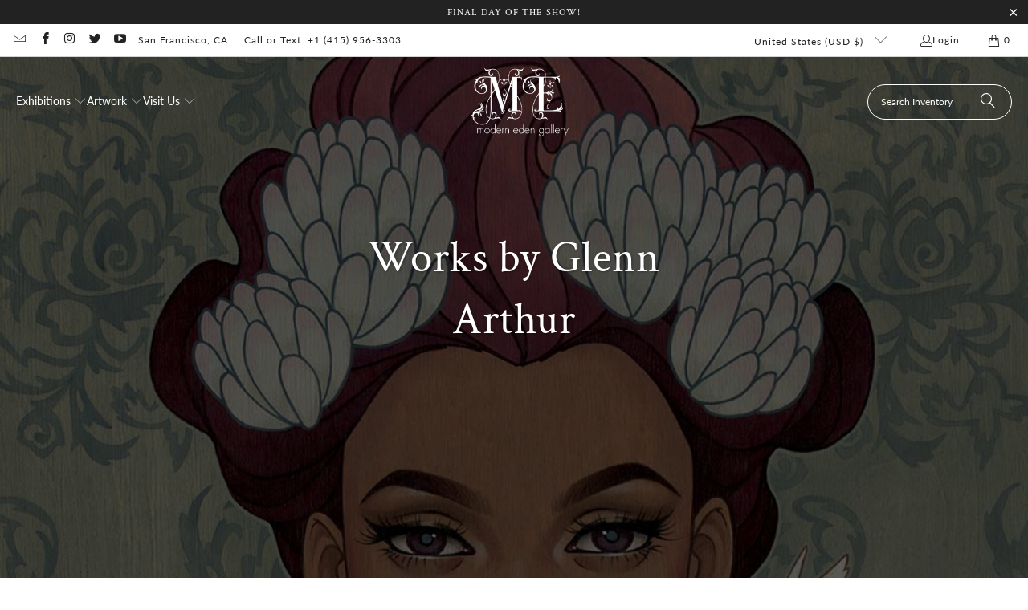

--- FILE ---
content_type: text/html; charset=utf-8
request_url: https://www.moderneden.com/collections/glenn-arthur
body_size: 58411
content:


 <!DOCTYPE html>
<html class="no-js no-touch" lang="en"> <head> <script>
    window.Store = window.Store || {};
    window.Store.id = 583532;</script> <meta charset="utf-8"> <meta http-equiv="cleartype" content="on"> <meta name="robots" content="index,follow"> <!-- Mobile Specific Metas --> <meta name="HandheldFriendly" content="True"> <meta name="MobileOptimized" content="320"> <meta name="viewport" content="width=device-width,initial-scale=1"> <meta name="theme-color" content="#ffffff"> <title>
      Works by Glenn Arthur - Modern Eden Gallery</title> <meta name="description" content="Glenn Arthur is a self-taught visual artist from Orange County, California. Born in February of 1979, he grew up in a conservative, religious household with little to no influence in art. After shedding his roots he quickly realized that creating art would be his calling. He currently lives and works in Oakland, CA."/> <!-- Preconnect Domains --> <link rel="preconnect" href="https://fonts.shopifycdn.com" /> <link rel="preconnect" href="https://cdn.shopify.com" /> <link rel="preconnect" href="https://v.shopify.com" /> <link rel="preconnect" href="https://cdn.shopifycloud.com" /> <link rel="preconnect" href="https://monorail-edge.shopifysvc.com"> <!-- fallback for browsers that don't support preconnect --> <link rel="dns-prefetch" href="https://fonts.shopifycdn.com" /> <link rel="dns-prefetch" href="https://cdn.shopify.com" /> <link rel="dns-prefetch" href="https://v.shopify.com" /> <link rel="dns-prefetch" href="https://cdn.shopifycloud.com" /> <link rel="dns-prefetch" href="https://monorail-edge.shopifysvc.com"> <!-- Preload Assets --> <link rel="preload" href="//www.moderneden.com/cdn/shop/t/157/assets/fancybox.css?v=19278034316635137701697670436" as="style"> <link rel="preload" href="//www.moderneden.com/cdn/shop/t/157/assets/styles.css?v=115401169139235841411762803993" as="style"> <link rel="preload" href="//www.moderneden.com/cdn/shop/t/157/assets/jquery.min.js?v=81049236547974671631697670435" as="script"> <link rel="preload" href="//www.moderneden.com/cdn/shop/t/157/assets/vendors.js?v=154687157055002328591730692316" as="script"> <link rel="preload" href="//www.moderneden.com/cdn/shop/t/157/assets/sections.js?v=68312011396902773691697670431" as="script"> <link rel="preload" href="//www.moderneden.com/cdn/shop/t/157/assets/utilities.js?v=142119078874489612641697670430" as="script"> <link rel="preload" href="//www.moderneden.com/cdn/shop/t/157/assets/app.js?v=20849111024370164881701025858" as="script"> <!-- Stylesheet for Fancybox library --> <link href="//www.moderneden.com/cdn/shop/t/157/assets/fancybox.css?v=19278034316635137701697670436" rel="stylesheet" type="text/css" media="all" /> <!-- Stylesheets for Turbo --> <link href="//www.moderneden.com/cdn/shop/t/157/assets/styles.css?v=115401169139235841411762803993" rel="stylesheet" type="text/css" media="all" /> <script>
      window.lazySizesConfig = window.lazySizesConfig || {};

      lazySizesConfig.expand = 300;
      lazySizesConfig.loadHidden = false;

      /*! lazysizes - v5.2.2 - bgset plugin */
      !function(e,t){var a=function(){t(e.lazySizes),e.removeEventListener("lazyunveilread",a,!0)};t=t.bind(null,e,e.document),"object"==typeof module&&module.exports?t(require("lazysizes")):"function"==typeof define&&define.amd?define(["lazysizes"],t):e.lazySizes?a():e.addEventListener("lazyunveilread",a,!0)}(window,function(e,z,g){"use strict";var c,y,b,f,i,s,n,v,m;e.addEventListener&&(c=g.cfg,y=/\s+/g,b=/\s*\|\s+|\s+\|\s*/g,f=/^(.+?)(?:\s+\[\s*(.+?)\s*\])(?:\s+\[\s*(.+?)\s*\])?$/,i=/^\s*\(*\s*type\s*:\s*(.+?)\s*\)*\s*$/,s=/\(|\)|'/,n={contain:1,cover:1},v=function(e,t){var a;t&&((a=t.match(i))&&a[1]?e.setAttribute("type",a[1]):e.setAttribute("media",c.customMedia[t]||t))},m=function(e){var t,a,i,r;e.target._lazybgset&&(a=(t=e.target)._lazybgset,(i=t.currentSrc||t.src)&&((r=g.fire(a,"bgsetproxy",{src:i,useSrc:s.test(i)?JSON.stringify(i):i})).defaultPrevented||(a.style.backgroundImage="url("+r.detail.useSrc+")")),t._lazybgsetLoading&&(g.fire(a,"_lazyloaded",{},!1,!0),delete t._lazybgsetLoading))},addEventListener("lazybeforeunveil",function(e){var t,a,i,r,s,n,l,d,o,u;!e.defaultPrevented&&(t=e.target.getAttribute("data-bgset"))&&(o=e.target,(u=z.createElement("img")).alt="",u._lazybgsetLoading=!0,e.detail.firesLoad=!0,a=t,i=o,r=u,s=z.createElement("picture"),n=i.getAttribute(c.sizesAttr),l=i.getAttribute("data-ratio"),d=i.getAttribute("data-optimumx"),i._lazybgset&&i._lazybgset.parentNode==i&&i.removeChild(i._lazybgset),Object.defineProperty(r,"_lazybgset",{value:i,writable:!0}),Object.defineProperty(i,"_lazybgset",{value:s,writable:!0}),a=a.replace(y," ").split(b),s.style.display="none",r.className=c.lazyClass,1!=a.length||n||(n="auto"),a.forEach(function(e){var t,a=z.createElement("source");n&&"auto"!=n&&a.setAttribute("sizes",n),(t=e.match(f))?(a.setAttribute(c.srcsetAttr,t[1]),v(a,t[2]),v(a,t[3])):a.setAttribute(c.srcsetAttr,e),s.appendChild(a)}),n&&(r.setAttribute(c.sizesAttr,n),i.removeAttribute(c.sizesAttr),i.removeAttribute("sizes")),d&&r.setAttribute("data-optimumx",d),l&&r.setAttribute("data-ratio",l),s.appendChild(r),i.appendChild(s),setTimeout(function(){g.loader.unveil(u),g.rAF(function(){g.fire(u,"_lazyloaded",{},!0,!0),u.complete&&m({target:u})})}))}),z.addEventListener("load",m,!0),e.addEventListener("lazybeforesizes",function(e){var t,a,i,r;e.detail.instance==g&&e.target._lazybgset&&e.detail.dataAttr&&(t=e.target._lazybgset,i=t,r=(getComputedStyle(i)||{getPropertyValue:function(){}}).getPropertyValue("background-size"),!n[r]&&n[i.style.backgroundSize]&&(r=i.style.backgroundSize),n[a=r]&&(e.target._lazysizesParentFit=a,g.rAF(function(){e.target.setAttribute("data-parent-fit",a),e.target._lazysizesParentFit&&delete e.target._lazysizesParentFit})))},!0),z.documentElement.addEventListener("lazybeforesizes",function(e){var t,a;!e.defaultPrevented&&e.target._lazybgset&&e.detail.instance==g&&(e.detail.width=(t=e.target._lazybgset,a=g.gW(t,t.parentNode),(!t._lazysizesWidth||a>t._lazysizesWidth)&&(t._lazysizesWidth=a),t._lazysizesWidth))}))});

      /*! lazysizes - v5.2.2 */
      !function(e){var t=function(u,D,f){"use strict";var k,H;if(function(){var e;var t={lazyClass:"lazyload",loadedClass:"lazyloaded",loadingClass:"lazyloading",preloadClass:"lazypreload",errorClass:"lazyerror",autosizesClass:"lazyautosizes",srcAttr:"data-src",srcsetAttr:"data-srcset",sizesAttr:"data-sizes",minSize:40,customMedia:{},init:true,expFactor:1.5,hFac:.8,loadMode:2,loadHidden:true,ricTimeout:0,throttleDelay:125};H=u.lazySizesConfig||u.lazysizesConfig||{};for(e in t){if(!(e in H)){H[e]=t[e]}}}(),!D||!D.getElementsByClassName){return{init:function(){},cfg:H,noSupport:true}}var O=D.documentElement,a=u.HTMLPictureElement,P="addEventListener",$="getAttribute",q=u[P].bind(u),I=u.setTimeout,U=u.requestAnimationFrame||I,l=u.requestIdleCallback,j=/^picture$/i,r=["load","error","lazyincluded","_lazyloaded"],i={},G=Array.prototype.forEach,J=function(e,t){if(!i[t]){i[t]=new RegExp("(\\s|^)"+t+"(\\s|$)")}return i[t].test(e[$]("class")||"")&&i[t]},K=function(e,t){if(!J(e,t)){e.setAttribute("class",(e[$]("class")||"").trim()+" "+t)}},Q=function(e,t){var i;if(i=J(e,t)){e.setAttribute("class",(e[$]("class")||"").replace(i," "))}},V=function(t,i,e){var a=e?P:"removeEventListener";if(e){V(t,i)}r.forEach(function(e){t[a](e,i)})},X=function(e,t,i,a,r){var n=D.createEvent("Event");if(!i){i={}}i.instance=k;n.initEvent(t,!a,!r);n.detail=i;e.dispatchEvent(n);return n},Y=function(e,t){var i;if(!a&&(i=u.picturefill||H.pf)){if(t&&t.src&&!e[$]("srcset")){e.setAttribute("srcset",t.src)}i({reevaluate:true,elements:[e]})}else if(t&&t.src){e.src=t.src}},Z=function(e,t){return(getComputedStyle(e,null)||{})[t]},s=function(e,t,i){i=i||e.offsetWidth;while(i<H.minSize&&t&&!e._lazysizesWidth){i=t.offsetWidth;t=t.parentNode}return i},ee=function(){var i,a;var t=[];var r=[];var n=t;var s=function(){var e=n;n=t.length?r:t;i=true;a=false;while(e.length){e.shift()()}i=false};var e=function(e,t){if(i&&!t){e.apply(this,arguments)}else{n.push(e);if(!a){a=true;(D.hidden?I:U)(s)}}};e._lsFlush=s;return e}(),te=function(i,e){return e?function(){ee(i)}:function(){var e=this;var t=arguments;ee(function(){i.apply(e,t)})}},ie=function(e){var i;var a=0;var r=H.throttleDelay;var n=H.ricTimeout;var t=function(){i=false;a=f.now();e()};var s=l&&n>49?function(){l(t,{timeout:n});if(n!==H.ricTimeout){n=H.ricTimeout}}:te(function(){I(t)},true);return function(e){var t;if(e=e===true){n=33}if(i){return}i=true;t=r-(f.now()-a);if(t<0){t=0}if(e||t<9){s()}else{I(s,t)}}},ae=function(e){var t,i;var a=99;var r=function(){t=null;e()};var n=function(){var e=f.now()-i;if(e<a){I(n,a-e)}else{(l||r)(r)}};return function(){i=f.now();if(!t){t=I(n,a)}}},e=function(){var v,m,c,h,e;var y,z,g,p,C,b,A;var n=/^img$/i;var d=/^iframe$/i;var E="onscroll"in u&&!/(gle|ing)bot/.test(navigator.userAgent);var _=0;var w=0;var N=0;var M=-1;var x=function(e){N--;if(!e||N<0||!e.target){N=0}};var W=function(e){if(A==null){A=Z(D.body,"visibility")=="hidden"}return A||!(Z(e.parentNode,"visibility")=="hidden"&&Z(e,"visibility")=="hidden")};var S=function(e,t){var i;var a=e;var r=W(e);g-=t;b+=t;p-=t;C+=t;while(r&&(a=a.offsetParent)&&a!=D.body&&a!=O){r=(Z(a,"opacity")||1)>0;if(r&&Z(a,"overflow")!="visible"){i=a.getBoundingClientRect();r=C>i.left&&p<i.right&&b>i.top-1&&g<i.bottom+1}}return r};var t=function(){var e,t,i,a,r,n,s,l,o,u,f,c;var d=k.elements;if((h=H.loadMode)&&N<8&&(e=d.length)){t=0;M++;for(;t<e;t++){if(!d[t]||d[t]._lazyRace){continue}if(!E||k.prematureUnveil&&k.prematureUnveil(d[t])){R(d[t]);continue}if(!(l=d[t][$]("data-expand"))||!(n=l*1)){n=w}if(!u){u=!H.expand||H.expand<1?O.clientHeight>500&&O.clientWidth>500?500:370:H.expand;k._defEx=u;f=u*H.expFactor;c=H.hFac;A=null;if(w<f&&N<1&&M>2&&h>2&&!D.hidden){w=f;M=0}else if(h>1&&M>1&&N<6){w=u}else{w=_}}if(o!==n){y=innerWidth+n*c;z=innerHeight+n;s=n*-1;o=n}i=d[t].getBoundingClientRect();if((b=i.bottom)>=s&&(g=i.top)<=z&&(C=i.right)>=s*c&&(p=i.left)<=y&&(b||C||p||g)&&(H.loadHidden||W(d[t]))&&(m&&N<3&&!l&&(h<3||M<4)||S(d[t],n))){R(d[t]);r=true;if(N>9){break}}else if(!r&&m&&!a&&N<4&&M<4&&h>2&&(v[0]||H.preloadAfterLoad)&&(v[0]||!l&&(b||C||p||g||d[t][$](H.sizesAttr)!="auto"))){a=v[0]||d[t]}}if(a&&!r){R(a)}}};var i=ie(t);var B=function(e){var t=e.target;if(t._lazyCache){delete t._lazyCache;return}x(e);K(t,H.loadedClass);Q(t,H.loadingClass);V(t,L);X(t,"lazyloaded")};var a=te(B);var L=function(e){a({target:e.target})};var T=function(t,i){try{t.contentWindow.location.replace(i)}catch(e){t.src=i}};var F=function(e){var t;var i=e[$](H.srcsetAttr);if(t=H.customMedia[e[$]("data-media")||e[$]("media")]){e.setAttribute("media",t)}if(i){e.setAttribute("srcset",i)}};var s=te(function(t,e,i,a,r){var n,s,l,o,u,f;if(!(u=X(t,"lazybeforeunveil",e)).defaultPrevented){if(a){if(i){K(t,H.autosizesClass)}else{t.setAttribute("sizes",a)}}s=t[$](H.srcsetAttr);n=t[$](H.srcAttr);if(r){l=t.parentNode;o=l&&j.test(l.nodeName||"")}f=e.firesLoad||"src"in t&&(s||n||o);u={target:t};K(t,H.loadingClass);if(f){clearTimeout(c);c=I(x,2500);V(t,L,true)}if(o){G.call(l.getElementsByTagName("source"),F)}if(s){t.setAttribute("srcset",s)}else if(n&&!o){if(d.test(t.nodeName)){T(t,n)}else{t.src=n}}if(r&&(s||o)){Y(t,{src:n})}}if(t._lazyRace){delete t._lazyRace}Q(t,H.lazyClass);ee(function(){var e=t.complete&&t.naturalWidth>1;if(!f||e){if(e){K(t,"ls-is-cached")}B(u);t._lazyCache=true;I(function(){if("_lazyCache"in t){delete t._lazyCache}},9)}if(t.loading=="lazy"){N--}},true)});var R=function(e){if(e._lazyRace){return}var t;var i=n.test(e.nodeName);var a=i&&(e[$](H.sizesAttr)||e[$]("sizes"));var r=a=="auto";if((r||!m)&&i&&(e[$]("src")||e.srcset)&&!e.complete&&!J(e,H.errorClass)&&J(e,H.lazyClass)){return}t=X(e,"lazyunveilread").detail;if(r){re.updateElem(e,true,e.offsetWidth)}e._lazyRace=true;N++;s(e,t,r,a,i)};var r=ae(function(){H.loadMode=3;i()});var l=function(){if(H.loadMode==3){H.loadMode=2}r()};var o=function(){if(m){return}if(f.now()-e<999){I(o,999);return}m=true;H.loadMode=3;i();q("scroll",l,true)};return{_:function(){e=f.now();k.elements=D.getElementsByClassName(H.lazyClass);v=D.getElementsByClassName(H.lazyClass+" "+H.preloadClass);q("scroll",i,true);q("resize",i,true);q("pageshow",function(e){if(e.persisted){var t=D.querySelectorAll("."+H.loadingClass);if(t.length&&t.forEach){U(function(){t.forEach(function(e){if(e.complete){R(e)}})})}}});if(u.MutationObserver){new MutationObserver(i).observe(O,{childList:true,subtree:true,attributes:true})}else{O[P]("DOMNodeInserted",i,true);O[P]("DOMAttrModified",i,true);setInterval(i,999)}q("hashchange",i,true);["focus","mouseover","click","load","transitionend","animationend"].forEach(function(e){D[P](e,i,true)});if(/d$|^c/.test(D.readyState)){o()}else{q("load",o);D[P]("DOMContentLoaded",i);I(o,2e4)}if(k.elements.length){t();ee._lsFlush()}else{i()}},checkElems:i,unveil:R,_aLSL:l}}(),re=function(){var i;var n=te(function(e,t,i,a){var r,n,s;e._lazysizesWidth=a;a+="px";e.setAttribute("sizes",a);if(j.test(t.nodeName||"")){r=t.getElementsByTagName("source");for(n=0,s=r.length;n<s;n++){r[n].setAttribute("sizes",a)}}if(!i.detail.dataAttr){Y(e,i.detail)}});var a=function(e,t,i){var a;var r=e.parentNode;if(r){i=s(e,r,i);a=X(e,"lazybeforesizes",{width:i,dataAttr:!!t});if(!a.defaultPrevented){i=a.detail.width;if(i&&i!==e._lazysizesWidth){n(e,r,a,i)}}}};var e=function(){var e;var t=i.length;if(t){e=0;for(;e<t;e++){a(i[e])}}};var t=ae(e);return{_:function(){i=D.getElementsByClassName(H.autosizesClass);q("resize",t)},checkElems:t,updateElem:a}}(),t=function(){if(!t.i&&D.getElementsByClassName){t.i=true;re._();e._()}};return I(function(){H.init&&t()}),k={cfg:H,autoSizer:re,loader:e,init:t,uP:Y,aC:K,rC:Q,hC:J,fire:X,gW:s,rAF:ee}}(e,e.document,Date);e.lazySizes=t,"object"==typeof module&&module.exports&&(module.exports=t)}("undefined"!=typeof window?window:{});</script> <!-- Icons --> <link rel="shortcut icon" type="image/x-icon" href="//www.moderneden.com/cdn/shop/files/favicon2021_180x180.png?v=1613878432"> <link rel="apple-touch-icon" href="//www.moderneden.com/cdn/shop/files/favicon2021_180x180.png?v=1613878432"/> <link rel="apple-touch-icon" sizes="57x57" href="//www.moderneden.com/cdn/shop/files/favicon2021_57x57.png?v=1613878432"/> <link rel="apple-touch-icon" sizes="60x60" href="//www.moderneden.com/cdn/shop/files/favicon2021_60x60.png?v=1613878432"/> <link rel="apple-touch-icon" sizes="72x72" href="//www.moderneden.com/cdn/shop/files/favicon2021_72x72.png?v=1613878432"/> <link rel="apple-touch-icon" sizes="76x76" href="//www.moderneden.com/cdn/shop/files/favicon2021_76x76.png?v=1613878432"/> <link rel="apple-touch-icon" sizes="114x114" href="//www.moderneden.com/cdn/shop/files/favicon2021_114x114.png?v=1613878432"/> <link rel="apple-touch-icon" sizes="180x180" href="//www.moderneden.com/cdn/shop/files/favicon2021_180x180.png?v=1613878432"/> <link rel="apple-touch-icon" sizes="228x228" href="//www.moderneden.com/cdn/shop/files/favicon2021_228x228.png?v=1613878432"/> <link rel="canonical" href="https://www.moderneden.com/collections/glenn-arthur"/> <script src="//www.moderneden.com/cdn/shop/t/157/assets/jquery.min.js?v=81049236547974671631697670435" defer></script> <script src="//www.moderneden.com/cdn/shop/t/157/assets/currencies.js?v=1648699478663843391697670435" defer></script> <script>
      window.PXUTheme = window.PXUTheme || {};
      window.PXUTheme.version = '9.1.0';
      window.PXUTheme.name = 'Turbo';</script>
    


    
<template id="price-ui"><span class="price " data-price></span><span class="compare-at-price" data-compare-at-price></span><span class="unit-pricing" data-unit-pricing></span></template> <template id="price-ui-badge"><div class="price-ui-badge__sticker price-ui-badge__sticker--"> <span class="price-ui-badge__sticker-text" data-badge></span></div></template> <template id="price-ui__price"><span class="money" data-price></span></template> <template id="price-ui__price-range"><span class="price-min" data-price-min><span class="money" data-price></span></span> - <span class="price-max" data-price-max><span class="money" data-price></span></span></template> <template id="price-ui__unit-pricing"><span class="unit-quantity" data-unit-quantity></span> | <span class="unit-price" data-unit-price><span class="money" data-price></span></span> / <span class="unit-measurement" data-unit-measurement></span></template> <template id="price-ui-badge__percent-savings-range">Save up to <span data-price-percent></span>%</template> <template id="price-ui-badge__percent-savings">Save <span data-price-percent></span>%</template> <template id="price-ui-badge__price-savings-range">Save up to <span class="money" data-price></span></template> <template id="price-ui-badge__price-savings">Save <span class="money" data-price></span></template> <template id="price-ui-badge__on-sale">Sale</template> <template id="price-ui-badge__sold-out">Sold</template> <template id="price-ui-badge__in-stock">In stock</template> <script>
      
window.PXUTheme = window.PXUTheme || {};


window.PXUTheme.theme_settings = {};
window.PXUTheme.currency = {};
window.PXUTheme.routes = window.PXUTheme.routes || {};


window.PXUTheme.theme_settings.display_tos_checkbox = false;
window.PXUTheme.theme_settings.go_to_checkout = true;
window.PXUTheme.theme_settings.cart_action = "ajax";
window.PXUTheme.theme_settings.cart_shipping_calculator = false;


window.PXUTheme.theme_settings.collection_swatches = true;
window.PXUTheme.theme_settings.collection_secondary_image = true;


window.PXUTheme.currency.show_multiple_currencies = false;
window.PXUTheme.currency.shop_currency = "USD";
window.PXUTheme.currency.default_currency = "USD";
window.PXUTheme.currency.display_format = "money_with_currency_format";
window.PXUTheme.currency.money_format = "${{amount}} USD";
window.PXUTheme.currency.money_format_no_currency = "${{amount}}";
window.PXUTheme.currency.money_format_currency = "${{amount}} USD";
window.PXUTheme.currency.native_multi_currency = true;
window.PXUTheme.currency.iso_code = "USD";
window.PXUTheme.currency.symbol = "$";


window.PXUTheme.theme_settings.display_inventory_left = false;
window.PXUTheme.theme_settings.inventory_threshold = 10;
window.PXUTheme.theme_settings.limit_quantity = false;


window.PXUTheme.theme_settings.menu_position = null;


window.PXUTheme.theme_settings.newsletter_popup = false;
window.PXUTheme.theme_settings.newsletter_popup_days = "0";
window.PXUTheme.theme_settings.newsletter_popup_mobile = true;
window.PXUTheme.theme_settings.newsletter_popup_seconds = 6;


window.PXUTheme.theme_settings.pagination_type = "basic_pagination";


window.PXUTheme.theme_settings.enable_shopify_collection_badges = false;
window.PXUTheme.theme_settings.quick_shop_thumbnail_position = null;
window.PXUTheme.theme_settings.product_form_style = "radio";
window.PXUTheme.theme_settings.sale_banner_enabled = true;
window.PXUTheme.theme_settings.display_savings = true;
window.PXUTheme.theme_settings.display_sold_out_price = false;
window.PXUTheme.theme_settings.free_text = "Inquire for Price";
window.PXUTheme.theme_settings.video_looping = null;
window.PXUTheme.theme_settings.quick_shop_style = "inline";
window.PXUTheme.theme_settings.hover_enabled = false;


window.PXUTheme.routes.cart_url = "/cart";
window.PXUTheme.routes.root_url = "/";
window.PXUTheme.routes.search_url = "/search";
window.PXUTheme.routes.all_products_collection_url = "/collections/all";
window.PXUTheme.routes.product_recommendations_url = "/recommendations/products";
window.PXUTheme.routes.predictive_search_url = "/search/suggest";


window.PXUTheme.theme_settings.image_loading_style = "blur-up";


window.PXUTheme.theme_settings.enable_autocomplete = true;


window.PXUTheme.theme_settings.page_dots_enabled = true;
window.PXUTheme.theme_settings.slideshow_arrow_size = "light";


window.PXUTheme.theme_settings.quick_shop_enabled = false;


window.PXUTheme.translation = {};


window.PXUTheme.translation.agree_to_terms_warning = "You must agree with the terms and conditions to checkout.";
window.PXUTheme.translation.one_item_left = "item left";
window.PXUTheme.translation.items_left_text = "items left";
window.PXUTheme.translation.cart_savings_text = "Total Savings";
window.PXUTheme.translation.cart_discount_text = "Discount";
window.PXUTheme.translation.cart_subtotal_text = "Subtotal";
window.PXUTheme.translation.cart_remove_text = "Remove";
window.PXUTheme.translation.cart_free_text = "Free";


window.PXUTheme.translation.newsletter_success_text = "Thank you for joining our mailing list!";


window.PXUTheme.translation.notify_email = "Enter your email address...";
window.PXUTheme.translation.notify_email_value = "Translation missing: en.contact.fields.email";
window.PXUTheme.translation.notify_email_send = "Send";
window.PXUTheme.translation.notify_message_first = "Please notify me when ";
window.PXUTheme.translation.notify_message_last = " becomes available - ";
window.PXUTheme.translation.notify_success_text = "Thanks! We will notify you when this product becomes available!";


window.PXUTheme.translation.add_to_cart = "Add to Cart ";
window.PXUTheme.translation.coming_soon_text = "Pre-Purchase";
window.PXUTheme.translation.sold_out_text = "Sold";
window.PXUTheme.translation.sale_text = "Sale";
window.PXUTheme.translation.savings_text = "You Save";
window.PXUTheme.translation.from_text = "from";
window.PXUTheme.translation.new_text = "New";
window.PXUTheme.translation.pre_order_text = "Pre-Order";
window.PXUTheme.translation.unavailable_text = "Unavailable";


window.PXUTheme.translation.all_results = "View all results";
window.PXUTheme.translation.no_results = "Sorry, no results!";


window.PXUTheme.media_queries = {};
window.PXUTheme.media_queries.small = window.matchMedia( "(max-width: 480px)" );
window.PXUTheme.media_queries.medium = window.matchMedia( "(max-width: 798px)" );
window.PXUTheme.media_queries.large = window.matchMedia( "(min-width: 799px)" );
window.PXUTheme.media_queries.larger = window.matchMedia( "(min-width: 960px)" );
window.PXUTheme.media_queries.xlarge = window.matchMedia( "(min-width: 1200px)" );
window.PXUTheme.media_queries.ie10 = window.matchMedia( "all and (-ms-high-contrast: none), (-ms-high-contrast: active)" );
window.PXUTheme.media_queries.tablet = window.matchMedia( "only screen and (min-width: 799px) and (max-width: 1024px)" );
window.PXUTheme.media_queries.mobile_and_tablet = window.matchMedia( "(max-width: 1024px)" );</script> <script src="//www.moderneden.com/cdn/shop/t/157/assets/vendors.js?v=154687157055002328591730692316" defer></script> <script src="//www.moderneden.com/cdn/shop/t/157/assets/sections.js?v=68312011396902773691697670431" defer></script> <script src="//www.moderneden.com/cdn/shop/t/157/assets/utilities.js?v=142119078874489612641697670430" defer></script> <script src="//www.moderneden.com/cdn/shop/t/157/assets/app.js?v=20849111024370164881701025858" defer></script> <script src="//www.moderneden.com/cdn/shop/t/157/assets/instantclick.min.js?v=20092422000980684151697670430" data-no-instant defer></script> <script data-no-instant>
        window.addEventListener('DOMContentLoaded', function() {

          function inIframe() {
            try {
              return window.self !== window.top;
            } catch (e) {
              return true;
            }
          }

          if (!inIframe()){
            InstantClick.on('change', function() {

              $('head script[src*="shopify"]').each(function() {
                var script = document.createElement('script');
                script.type = 'text/javascript';
                script.src = $(this).attr('src');

                $('body').append(script);
              });

              $('body').removeClass('fancybox-active');
              $.fancybox.destroy();

              InstantClick.init();

            });
          }
        });</script> <script></script> <script>window.performance && window.performance.mark && window.performance.mark('shopify.content_for_header.start');</script><meta name="facebook-domain-verification" content="0dr1ozghl06da06g62weanlvc6hzj5">
<meta id="shopify-digital-wallet" name="shopify-digital-wallet" content="/583532/digital_wallets/dialog">
<meta name="shopify-checkout-api-token" content="61f1f64e0d48bc1d1f2b7d3bd5ea9070">
<meta id="in-context-paypal-metadata" data-shop-id="583532" data-venmo-supported="false" data-environment="production" data-locale="en_US" data-paypal-v4="true" data-currency="USD">
<link rel="alternate" type="application/atom+xml" title="Feed" href="/collections/glenn-arthur.atom" />
<link rel="alternate" hreflang="x-default" href="https://www.moderneden.com/collections/glenn-arthur">
<link rel="alternate" hreflang="en" href="https://www.moderneden.com/collections/glenn-arthur">
<link rel="alternate" hreflang="en-AU" href="https://www.moderneden.com/en-au/collections/glenn-arthur">
<link rel="alternate" type="application/json+oembed" href="https://www.moderneden.com/collections/glenn-arthur.oembed">
<script async="async" src="/checkouts/internal/preloads.js?locale=en-US"></script>
<link rel="preconnect" href="https://shop.app" crossorigin="anonymous">
<script async="async" src="https://shop.app/checkouts/internal/preloads.js?locale=en-US&shop_id=583532" crossorigin="anonymous"></script>
<script id="apple-pay-shop-capabilities" type="application/json">{"shopId":583532,"countryCode":"US","currencyCode":"USD","merchantCapabilities":["supports3DS"],"merchantId":"gid:\/\/shopify\/Shop\/583532","merchantName":"Modern Eden Gallery","requiredBillingContactFields":["postalAddress","email","phone"],"requiredShippingContactFields":["postalAddress","email","phone"],"shippingType":"shipping","supportedNetworks":["visa","masterCard","amex","discover","elo","jcb"],"total":{"type":"pending","label":"Modern Eden Gallery","amount":"1.00"},"shopifyPaymentsEnabled":true,"supportsSubscriptions":true}</script>
<script id="shopify-features" type="application/json">{"accessToken":"61f1f64e0d48bc1d1f2b7d3bd5ea9070","betas":["rich-media-storefront-analytics"],"domain":"www.moderneden.com","predictiveSearch":true,"shopId":583532,"locale":"en"}</script>
<script>var Shopify = Shopify || {};
Shopify.shop = "moderneden.myshopify.com";
Shopify.locale = "en";
Shopify.currency = {"active":"USD","rate":"1.0"};
Shopify.country = "US";
Shopify.theme = {"name":"Modern-Eden-Turbo\/main","id":161535459614,"schema_name":"Turbo","schema_version":"9.1.0","theme_store_id":null,"role":"main"};
Shopify.theme.handle = "null";
Shopify.theme.style = {"id":null,"handle":null};
Shopify.cdnHost = "www.moderneden.com/cdn";
Shopify.routes = Shopify.routes || {};
Shopify.routes.root = "/";</script>
<script type="module">!function(o){(o.Shopify=o.Shopify||{}).modules=!0}(window);</script>
<script>!function(o){function n(){var o=[];function n(){o.push(Array.prototype.slice.apply(arguments))}return n.q=o,n}var t=o.Shopify=o.Shopify||{};t.loadFeatures=n(),t.autoloadFeatures=n()}(window);</script>
<script>
  window.ShopifyPay = window.ShopifyPay || {};
  window.ShopifyPay.apiHost = "shop.app\/pay";
  window.ShopifyPay.redirectState = null;
</script>
<script id="shop-js-analytics" type="application/json">{"pageType":"collection"}</script>
<script defer="defer" async type="module" src="//www.moderneden.com/cdn/shopifycloud/shop-js/modules/v2/client.init-shop-cart-sync_BT-GjEfc.en.esm.js"></script>
<script defer="defer" async type="module" src="//www.moderneden.com/cdn/shopifycloud/shop-js/modules/v2/chunk.common_D58fp_Oc.esm.js"></script>
<script defer="defer" async type="module" src="//www.moderneden.com/cdn/shopifycloud/shop-js/modules/v2/chunk.modal_xMitdFEc.esm.js"></script>
<script type="module">
  await import("//www.moderneden.com/cdn/shopifycloud/shop-js/modules/v2/client.init-shop-cart-sync_BT-GjEfc.en.esm.js");
await import("//www.moderneden.com/cdn/shopifycloud/shop-js/modules/v2/chunk.common_D58fp_Oc.esm.js");
await import("//www.moderneden.com/cdn/shopifycloud/shop-js/modules/v2/chunk.modal_xMitdFEc.esm.js");

  window.Shopify.SignInWithShop?.initShopCartSync?.({"fedCMEnabled":true,"windoidEnabled":true});

</script>
<script>
  window.Shopify = window.Shopify || {};
  if (!window.Shopify.featureAssets) window.Shopify.featureAssets = {};
  window.Shopify.featureAssets['shop-js'] = {"shop-cart-sync":["modules/v2/client.shop-cart-sync_DZOKe7Ll.en.esm.js","modules/v2/chunk.common_D58fp_Oc.esm.js","modules/v2/chunk.modal_xMitdFEc.esm.js"],"init-fed-cm":["modules/v2/client.init-fed-cm_B6oLuCjv.en.esm.js","modules/v2/chunk.common_D58fp_Oc.esm.js","modules/v2/chunk.modal_xMitdFEc.esm.js"],"shop-cash-offers":["modules/v2/client.shop-cash-offers_D2sdYoxE.en.esm.js","modules/v2/chunk.common_D58fp_Oc.esm.js","modules/v2/chunk.modal_xMitdFEc.esm.js"],"shop-login-button":["modules/v2/client.shop-login-button_QeVjl5Y3.en.esm.js","modules/v2/chunk.common_D58fp_Oc.esm.js","modules/v2/chunk.modal_xMitdFEc.esm.js"],"pay-button":["modules/v2/client.pay-button_DXTOsIq6.en.esm.js","modules/v2/chunk.common_D58fp_Oc.esm.js","modules/v2/chunk.modal_xMitdFEc.esm.js"],"shop-button":["modules/v2/client.shop-button_DQZHx9pm.en.esm.js","modules/v2/chunk.common_D58fp_Oc.esm.js","modules/v2/chunk.modal_xMitdFEc.esm.js"],"avatar":["modules/v2/client.avatar_BTnouDA3.en.esm.js"],"init-windoid":["modules/v2/client.init-windoid_CR1B-cfM.en.esm.js","modules/v2/chunk.common_D58fp_Oc.esm.js","modules/v2/chunk.modal_xMitdFEc.esm.js"],"init-shop-for-new-customer-accounts":["modules/v2/client.init-shop-for-new-customer-accounts_C_vY_xzh.en.esm.js","modules/v2/client.shop-login-button_QeVjl5Y3.en.esm.js","modules/v2/chunk.common_D58fp_Oc.esm.js","modules/v2/chunk.modal_xMitdFEc.esm.js"],"init-shop-email-lookup-coordinator":["modules/v2/client.init-shop-email-lookup-coordinator_BI7n9ZSv.en.esm.js","modules/v2/chunk.common_D58fp_Oc.esm.js","modules/v2/chunk.modal_xMitdFEc.esm.js"],"init-shop-cart-sync":["modules/v2/client.init-shop-cart-sync_BT-GjEfc.en.esm.js","modules/v2/chunk.common_D58fp_Oc.esm.js","modules/v2/chunk.modal_xMitdFEc.esm.js"],"shop-toast-manager":["modules/v2/client.shop-toast-manager_DiYdP3xc.en.esm.js","modules/v2/chunk.common_D58fp_Oc.esm.js","modules/v2/chunk.modal_xMitdFEc.esm.js"],"init-customer-accounts":["modules/v2/client.init-customer-accounts_D9ZNqS-Q.en.esm.js","modules/v2/client.shop-login-button_QeVjl5Y3.en.esm.js","modules/v2/chunk.common_D58fp_Oc.esm.js","modules/v2/chunk.modal_xMitdFEc.esm.js"],"init-customer-accounts-sign-up":["modules/v2/client.init-customer-accounts-sign-up_iGw4briv.en.esm.js","modules/v2/client.shop-login-button_QeVjl5Y3.en.esm.js","modules/v2/chunk.common_D58fp_Oc.esm.js","modules/v2/chunk.modal_xMitdFEc.esm.js"],"shop-follow-button":["modules/v2/client.shop-follow-button_CqMgW2wH.en.esm.js","modules/v2/chunk.common_D58fp_Oc.esm.js","modules/v2/chunk.modal_xMitdFEc.esm.js"],"checkout-modal":["modules/v2/client.checkout-modal_xHeaAweL.en.esm.js","modules/v2/chunk.common_D58fp_Oc.esm.js","modules/v2/chunk.modal_xMitdFEc.esm.js"],"shop-login":["modules/v2/client.shop-login_D91U-Q7h.en.esm.js","modules/v2/chunk.common_D58fp_Oc.esm.js","modules/v2/chunk.modal_xMitdFEc.esm.js"],"lead-capture":["modules/v2/client.lead-capture_BJmE1dJe.en.esm.js","modules/v2/chunk.common_D58fp_Oc.esm.js","modules/v2/chunk.modal_xMitdFEc.esm.js"],"payment-terms":["modules/v2/client.payment-terms_Ci9AEqFq.en.esm.js","modules/v2/chunk.common_D58fp_Oc.esm.js","modules/v2/chunk.modal_xMitdFEc.esm.js"]};
</script>
<script>(function() {
  var isLoaded = false;
  function asyncLoad() {
    if (isLoaded) return;
    isLoaded = true;
    var urls = ["https:\/\/formbuilder.hulkapps.com\/skeletopapp.js?shop=moderneden.myshopify.com","https:\/\/cdn1.stamped.io\/files\/widget.min.js?shop=moderneden.myshopify.com","https:\/\/cdn.shopify.com\/s\/files\/1\/0058\/3532\/t\/157\/assets\/affirmShopify.js?v=1737357477\u0026shop=moderneden.myshopify.com","\/\/cdn.shopify.com\/proxy\/f63e6e63444557c2f23105d3099c2eeadf74725de7291e5f9528465fb0e13407\/static.cdn.printful.com\/static\/js\/external\/shopify-product-customizer.js?v=0.28\u0026shop=moderneden.myshopify.com\u0026sp-cache-control=cHVibGljLCBtYXgtYWdlPTkwMA","https:\/\/cdn.shopify.com\/s\/files\/1\/0058\/3532\/t\/141\/assets\/globo.formbuilder.init.js?v=1657894597\u0026shop=moderneden.myshopify.com"];
    for (var i = 0; i <urls.length; i++) {
      var s = document.createElement('script');
      s.type = 'text/javascript';
      s.async = true;
      s.src = urls[i];
      var x = document.getElementsByTagName('script')[0];
      x.parentNode.insertBefore(s, x);
    }
  };
  if(window.attachEvent) {
    window.attachEvent('onload', asyncLoad);
  } else {
    window.addEventListener('load', asyncLoad, false);
  }
})();</script>
<script id="__st">var __st={"a":583532,"offset":-28800,"reqid":"6b7ed68e-1dea-4d3c-a495-db157839dfc2-1769384731","pageurl":"www.moderneden.com\/collections\/glenn-arthur","u":"d4708b10ac65","p":"collection","rtyp":"collection","rid":417816132};</script>
<script>window.ShopifyPaypalV4VisibilityTracking = true;</script>
<script id="captcha-bootstrap">!function(){'use strict';const t='contact',e='account',n='new_comment',o=[[t,t],['blogs',n],['comments',n],[t,'customer']],c=[[e,'customer_login'],[e,'guest_login'],[e,'recover_customer_password'],[e,'create_customer']],r=t=>t.map((([t,e])=>`form[action*='/${t}']:not([data-nocaptcha='true']) input[name='form_type'][value='${e}']`)).join(','),a=t=>()=>t?[...document.querySelectorAll(t)].map((t=>t.form)):[];function s(){const t=[...o],e=r(t);return a(e)}const i='password',u='form_key',d=['recaptcha-v3-token','g-recaptcha-response','h-captcha-response',i],f=()=>{try{return window.sessionStorage}catch{return}},m='__shopify_v',_=t=>t.elements[u];function p(t,e,n=!1){try{const o=window.sessionStorage,c=JSON.parse(o.getItem(e)),{data:r}=function(t){const{data:e,action:n}=t;return t[m]||n?{data:e,action:n}:{data:t,action:n}}(c);for(const[e,n]of Object.entries(r))t.elements[e]&&(t.elements[e].value=n);n&&o.removeItem(e)}catch(o){console.error('form repopulation failed',{error:o})}}const l='form_type',E='cptcha';function T(t){t.dataset[E]=!0}const w=window,h=w.document,L='Shopify',v='ce_forms',y='captcha';let A=!1;((t,e)=>{const n=(g='f06e6c50-85a8-45c8-87d0-21a2b65856fe',I='https://cdn.shopify.com/shopifycloud/storefront-forms-hcaptcha/ce_storefront_forms_captcha_hcaptcha.v1.5.2.iife.js',D={infoText:'Protected by hCaptcha',privacyText:'Privacy',termsText:'Terms'},(t,e,n)=>{const o=w[L][v],c=o.bindForm;if(c)return c(t,g,e,D).then(n);var r;o.q.push([[t,g,e,D],n]),r=I,A||(h.body.append(Object.assign(h.createElement('script'),{id:'captcha-provider',async:!0,src:r})),A=!0)});var g,I,D;w[L]=w[L]||{},w[L][v]=w[L][v]||{},w[L][v].q=[],w[L][y]=w[L][y]||{},w[L][y].protect=function(t,e){n(t,void 0,e),T(t)},Object.freeze(w[L][y]),function(t,e,n,w,h,L){const[v,y,A,g]=function(t,e,n){const i=e?o:[],u=t?c:[],d=[...i,...u],f=r(d),m=r(i),_=r(d.filter((([t,e])=>n.includes(e))));return[a(f),a(m),a(_),s()]}(w,h,L),I=t=>{const e=t.target;return e instanceof HTMLFormElement?e:e&&e.form},D=t=>v().includes(t);t.addEventListener('submit',(t=>{const e=I(t);if(!e)return;const n=D(e)&&!e.dataset.hcaptchaBound&&!e.dataset.recaptchaBound,o=_(e),c=g().includes(e)&&(!o||!o.value);(n||c)&&t.preventDefault(),c&&!n&&(function(t){try{if(!f())return;!function(t){const e=f();if(!e)return;const n=_(t);if(!n)return;const o=n.value;o&&e.removeItem(o)}(t);const e=Array.from(Array(32),(()=>Math.random().toString(36)[2])).join('');!function(t,e){_(t)||t.append(Object.assign(document.createElement('input'),{type:'hidden',name:u})),t.elements[u].value=e}(t,e),function(t,e){const n=f();if(!n)return;const o=[...t.querySelectorAll(`input[type='${i}']`)].map((({name:t})=>t)),c=[...d,...o],r={};for(const[a,s]of new FormData(t).entries())c.includes(a)||(r[a]=s);n.setItem(e,JSON.stringify({[m]:1,action:t.action,data:r}))}(t,e)}catch(e){console.error('failed to persist form',e)}}(e),e.submit())}));const S=(t,e)=>{t&&!t.dataset[E]&&(n(t,e.some((e=>e===t))),T(t))};for(const o of['focusin','change'])t.addEventListener(o,(t=>{const e=I(t);D(e)&&S(e,y())}));const B=e.get('form_key'),M=e.get(l),P=B&&M;t.addEventListener('DOMContentLoaded',(()=>{const t=y();if(P)for(const e of t)e.elements[l].value===M&&p(e,B);[...new Set([...A(),...v().filter((t=>'true'===t.dataset.shopifyCaptcha))])].forEach((e=>S(e,t)))}))}(h,new URLSearchParams(w.location.search),n,t,e,['guest_login'])})(!0,!0)}();</script>
<script integrity="sha256-4kQ18oKyAcykRKYeNunJcIwy7WH5gtpwJnB7kiuLZ1E=" data-source-attribution="shopify.loadfeatures" defer="defer" src="//www.moderneden.com/cdn/shopifycloud/storefront/assets/storefront/load_feature-a0a9edcb.js" crossorigin="anonymous"></script>
<script crossorigin="anonymous" defer="defer" src="//www.moderneden.com/cdn/shopifycloud/storefront/assets/shopify_pay/storefront-65b4c6d7.js?v=20250812"></script>
<script data-source-attribution="shopify.dynamic_checkout.dynamic.init">var Shopify=Shopify||{};Shopify.PaymentButton=Shopify.PaymentButton||{isStorefrontPortableWallets:!0,init:function(){window.Shopify.PaymentButton.init=function(){};var t=document.createElement("script");t.src="https://www.moderneden.com/cdn/shopifycloud/portable-wallets/latest/portable-wallets.en.js",t.type="module",document.head.appendChild(t)}};
</script>
<script data-source-attribution="shopify.dynamic_checkout.buyer_consent">
  function portableWalletsHideBuyerConsent(e){var t=document.getElementById("shopify-buyer-consent"),n=document.getElementById("shopify-subscription-policy-button");t&&n&&(t.classList.add("hidden"),t.setAttribute("aria-hidden","true"),n.removeEventListener("click",e))}function portableWalletsShowBuyerConsent(e){var t=document.getElementById("shopify-buyer-consent"),n=document.getElementById("shopify-subscription-policy-button");t&&n&&(t.classList.remove("hidden"),t.removeAttribute("aria-hidden"),n.addEventListener("click",e))}window.Shopify?.PaymentButton&&(window.Shopify.PaymentButton.hideBuyerConsent=portableWalletsHideBuyerConsent,window.Shopify.PaymentButton.showBuyerConsent=portableWalletsShowBuyerConsent);
</script>
<script data-source-attribution="shopify.dynamic_checkout.cart.bootstrap">document.addEventListener("DOMContentLoaded",(function(){function t(){return document.querySelector("shopify-accelerated-checkout-cart, shopify-accelerated-checkout")}if(t())Shopify.PaymentButton.init();else{new MutationObserver((function(e,n){t()&&(Shopify.PaymentButton.init(),n.disconnect())})).observe(document.body,{childList:!0,subtree:!0})}}));
</script>
<script id='scb4127' type='text/javascript' async='' src='https://www.moderneden.com/cdn/shopifycloud/privacy-banner/storefront-banner.js'></script><link id="shopify-accelerated-checkout-styles" rel="stylesheet" media="screen" href="https://www.moderneden.com/cdn/shopifycloud/portable-wallets/latest/accelerated-checkout-backwards-compat.css" crossorigin="anonymous">
<style id="shopify-accelerated-checkout-cart">
        #shopify-buyer-consent {
  margin-top: 1em;
  display: inline-block;
  width: 100%;
}

#shopify-buyer-consent.hidden {
  display: none;
}

#shopify-subscription-policy-button {
  background: none;
  border: none;
  padding: 0;
  text-decoration: underline;
  font-size: inherit;
  cursor: pointer;
}

#shopify-subscription-policy-button::before {
  box-shadow: none;
}

      </style>

<script>window.performance && window.performance.mark && window.performance.mark('shopify.content_for_header.end');</script>

    

<meta name="author" content="Modern Eden Gallery">
<meta property="og:url" content="https://www.moderneden.com/collections/glenn-arthur">
<meta property="og:site_name" content="Modern Eden Gallery"> <meta property="og:type" content="product.group"> <meta property="og:title" content="Works by Glenn Arthur"> <meta property="og:image" content="https://www.moderneden.com/cdn/shop/collections/Glenn-Arthur_600x.jpg?v=1519152608"> <meta property="og:image:secure_url" content="https://www.moderneden.com/cdn/shop/collections/Glenn-Arthur_600x.jpg?v=1519152608"> <meta property="og:image:width" content="1024"> <meta property="og:image:height" content="1024"> <meta property="og:image:alt" content="Works by Glenn Arthur"> <meta property="og:image" content="https://www.moderneden.com/cdn/shop/files/GlennArthur_HisInfernalMajesty_600x.jpg?v=1762031351"> <meta property="og:image:secure_url" content="https://www.moderneden.com/cdn/shop/files/GlennArthur_HisInfernalMajesty_600x.jpg?v=1762031351"> <meta property="og:description" content="Glenn Arthur is a self-taught visual artist from Orange County, California. Born in February of 1979, he grew up in a conservative, religious household with little to no influence in art. After shedding his roots he quickly realized that creating art would be his calling. He currently lives and works in Oakland, CA."> <meta name="twitter:site" content="@moderneden">

<meta name="twitter:card" content="summary"><!-- BEGIN app block: shopify://apps/klaviyo-email-marketing-sms/blocks/klaviyo-onsite-embed/2632fe16-c075-4321-a88b-50b567f42507 -->












  <script async src="https://static.klaviyo.com/onsite/js/gUruZy/klaviyo.js?company_id=gUruZy"></script>
  <script>!function(){if(!window.klaviyo){window._klOnsite=window._klOnsite||[];try{window.klaviyo=new Proxy({},{get:function(n,i){return"push"===i?function(){var n;(n=window._klOnsite).push.apply(n,arguments)}:function(){for(var n=arguments.length,o=new Array(n),w=0;w<n;w++)o[w]=arguments[w];var t="function"==typeof o[o.length-1]?o.pop():void 0,e=new Promise((function(n){window._klOnsite.push([i].concat(o,[function(i){t&&t(i),n(i)}]))}));return e}}})}catch(n){window.klaviyo=window.klaviyo||[],window.klaviyo.push=function(){var n;(n=window._klOnsite).push.apply(n,arguments)}}}}();</script>

  




  <script>
    window.klaviyoReviewsProductDesignMode = false
  </script>







<!-- END app block --><!-- BEGIN app block: shopify://apps/powerful-form-builder/blocks/app-embed/e4bcb1eb-35b2-42e6-bc37-bfe0e1542c9d --><script type="text/javascript" hs-ignore data-cookieconsent="ignore">
  var Globo = Globo || {};
  var globoFormbuilderRecaptchaInit = function(){};
  var globoFormbuilderHcaptchaInit = function(){};
  window.Globo.FormBuilder = window.Globo.FormBuilder || {};
  window.Globo.FormBuilder.shop = {"configuration":{"money_format":"${{amount}}"},"pricing":{"features":{"bulkOrderForm":true,"cartForm":true,"fileUpload":30,"removeCopyright":true,"restrictedEmailDomains":true,"metrics":true}},"settings":{"copyright":"Powered by Globo <a href=\"https://apps.shopify.com/form-builder-contact-form\" target=\"_blank\">Form</a>","hideWaterMark":false,"reCaptcha":{"recaptchaType":"v2","siteKey":false,"languageCode":"en"},"hCaptcha":{"siteKey":false},"scrollTop":false,"customCssCode":"","customCssEnabled":false,"additionalColumns":[]},"encryption_form_id":0,"url":"https://form.globo.io/","CDN_URL":"https://dxo9oalx9qc1s.cloudfront.net","app_id":"1783207"};

  if(window.Globo.FormBuilder.shop.settings.customCssEnabled && window.Globo.FormBuilder.shop.settings.customCssCode){
    const customStyle = document.createElement('style');
    customStyle.type = 'text/css';
    customStyle.innerHTML = window.Globo.FormBuilder.shop.settings.customCssCode;
    document.head.appendChild(customStyle);
  }

  window.Globo.FormBuilder.forms = [];
    
      
      
      
      window.Globo.FormBuilder.forms[47323] = {"47323":{"elements":[{"id":"group-1","type":"group","label":"Page 1","description":"","elements":[{"id":"text","type":"text","label":"Your Name","placeholder":"Your Name","description":"","limitCharacters":false,"characters":100,"required":true,"columnWidth":50},{"id":"email","type":"email","label":"Email","placeholder":"Email","description":"","limitCharacters":false,"characters":100,"required":true,"columnWidth":50},{"id":"textarea","type":"textarea","label":"Notes","placeholder":"","description":"","limitCharacters":false,"characters":100,"required":false,"columnWidth":100}]}],"errorMessage":{"required":"Please fill in field","invalid":"Invalid","invalidName":"Invalid name","invalidEmail":"Invalid email","invalidURL":"Invalid URL","invalidPhone":"Invalid phone","invalidNumber":"Invalid number","invalidPassword":"Invalid password","confirmPasswordNotMatch":"Confirmed password doesn't match","customerAlreadyExists":"Customer already exists","fileSizeLimit":"File size limit exceeded","fileNotAllowed":"File extension not allowed","requiredCaptcha":"Please, enter the captcha","requiredProducts":"Please select product","limitQuantity":"The number of products left in stock has been exceeded","otherError":"Something went wrong, please try again"},"appearance":{"layout":"boxed","width":"500","style":"material_outlined","mainColor":"rgba(0,0,0,1)","headingColor":"#000","labelColor":"#000","descriptionColor":"#6c757d","optionColor":"#000","background":"none","backgroundColor":"#FFF","backgroundImage":"","backgroundImageAlignment":"middle","floatingIcon":"\u003csvg aria-hidden=\"true\" focusable=\"false\" data-prefix=\"far\" data-icon=\"envelope\" class=\"svg-inline--fa fa-envelope fa-w-16\" role=\"img\" xmlns=\"http:\/\/www.w3.org\/2000\/svg\" viewBox=\"0 0 512 512\"\u003e\u003cpath fill=\"currentColor\" d=\"M464 64H48C21.49 64 0 85.49 0 112v288c0 26.51 21.49 48 48 48h416c26.51 0 48-21.49 48-48V112c0-26.51-21.49-48-48-48zm0 48v40.805c-22.422 18.259-58.168 46.651-134.587 106.49-16.841 13.247-50.201 45.072-73.413 44.701-23.208.375-56.579-31.459-73.413-44.701C106.18 199.465 70.425 171.067 48 152.805V112h416zM48 400V214.398c22.914 18.251 55.409 43.862 104.938 82.646 21.857 17.205 60.134 55.186 103.062 54.955 42.717.231 80.509-37.199 103.053-54.947 49.528-38.783 82.032-64.401 104.947-82.653V400H48z\"\u003e\u003c\/path\u003e\u003c\/svg\u003e","floatingText":"","displayOnAllPage":false,"position":"bottom right","formType":"normalForm","colorScheme":{"solidButton":{"red":0,"green":0,"blue":0},"solidButtonLabel":{"red":255,"green":255,"blue":255},"text":{"red":0,"green":0,"blue":0},"outlineButton":{"red":0,"green":0,"blue":0},"background":{"red":255,"green":255,"blue":255,"alpha":1}},"imageLayout":"none","fontSize":"medium"},"afterSubmit":{"action":"clearForm","message":"\u003ch4\u003eThanks for your request!\u003c\/h4\u003e\u003cp\u003e\u003cbr\u003e\u003c\/p\u003e\u003cp\u003eWe appreciate you contacting us. One of our team will get back in touch with you shortly!\u003c\/p\u003e","redirectUrl":"","enableGa":false,"gaEventCategory":"Form Builder by Globo","gaEventAction":"Submit","gaEventLabel":"Contact us form","enableFpx":false,"fpxTrackerName":""},"footer":{"description":"","previousText":"Previous","nextText":"Next","submitText":"Submit","submitFullWidth":false,"submitAlignment":"left"},"header":{"active":true,"title":"Purchase Request","description":"\u003cp\u003e\u003cstrong\u003ePlease leave your contact information and a gallery representative will reach out shortly.\u003c\/strong\u003e\u003c\/p\u003e","headerAlignment":"left"},"isStepByStepForm":true,"publish":{"publishType":"embedCode","embedCode":"\u003cdiv class=\"globo-formbuilder\" data-id=\"47323\"\u003e\u003c\/div\u003e","shortCode":"{formbuilder:47323}","lightbox":"\u003cdiv class=\"globo-form-publish-modal lightbox hidden\" data-id=\"47323\"\u003e\u003cdiv class=\"globo-form-modal-content\"\u003e\u003cdiv class=\"globo-formbuilder\" data-id=\"47323\"\u003e\u003c\/div\u003e\u003c\/div\u003e\u003c\/div\u003e","enableAddShortCode":false,"selectPage":"79555297327","selectPositionOnPage":"top","selectTime":"forever","setCookie":"1"},"reCaptcha":{"enable":false,"note":"Please make sure that you have set Google reCaptcha v2 Site key and Secret key in \u003ca href=\"\/admin\/settings\"\u003eSettings\u003c\/a\u003e"},"html":"\n\u003cdiv class=\"globo-form boxed-form globo-form-id-47323 \" data-locale=\"en\" \u003e\n\n\u003cstyle\u003e\n\n\n    :root .globo-form-app[data-id=\"47323\"]{\n        \n        --gfb-color-solidButton: 0,0,0;\n        --gfb-color-solidButtonColor: rgb(var(--gfb-color-solidButton));\n        --gfb-color-solidButtonLabel: 255,255,255;\n        --gfb-color-solidButtonLabelColor: rgb(var(--gfb-color-solidButtonLabel));\n        --gfb-color-text: 0,0,0;\n        --gfb-color-textColor: rgb(var(--gfb-color-text));\n        --gfb-color-outlineButton: 0,0,0;\n        --gfb-color-outlineButtonColor: rgb(var(--gfb-color-outlineButton));\n        --gfb-color-background: 255,255,255;\n        --gfb-color-backgroundColor: rgb(var(--gfb-color-background));\n        \n        --gfb-main-color: rgba(0,0,0,1);\n        --gfb-primary-color: var(--gfb-color-solidButtonColor, var(--gfb-main-color));\n        --gfb-primary-text-color: var(--gfb-color-solidButtonLabelColor, #FFF);\n        --gfb-form-width: 500px;\n        --gfb-font-family: inherit;\n        --gfb-font-style: inherit;\n        --gfb--image: 40%;\n        --gfb-image-ratio-draft: var(--gfb--image);\n        --gfb-image-ratio: var(--gfb-image-ratio-draft);\n        \n        --gfb-bg-temp-color: #FFF;\n        --gfb-bg-position: middle;\n        \n        --gfb-bg-color: var(--gfb-color-backgroundColor, var(--gfb-bg-temp-color));\n        \n    }\n    \n.globo-form-id-47323 .globo-form-app{\n    max-width: 500px;\n    width: -webkit-fill-available;\n    \n    background-color: unset;\n    \n    \n}\n\n.globo-form-id-47323 .globo-form-app .globo-heading{\n    color: var(--gfb-color-textColor, #000)\n}\n\n\n.globo-form-id-47323 .globo-form-app .header {\n    text-align:left;\n}\n\n\n.globo-form-id-47323 .globo-form-app .globo-description,\n.globo-form-id-47323 .globo-form-app .header .globo-description{\n    --gfb-color-description: rgba(var(--gfb-color-text), 0.8);\n    color: var(--gfb-color-description, #6c757d);\n}\n.globo-form-id-47323 .globo-form-app .globo-label,\n.globo-form-id-47323 .globo-form-app .globo-form-control label.globo-label,\n.globo-form-id-47323 .globo-form-app .globo-form-control label.globo-label span.label-content{\n    color: var(--gfb-color-textColor, #000);\n    text-align: left !important;\n}\n.globo-form-id-47323 .globo-form-app .globo-label.globo-position-label{\n    height: 20px !important;\n}\n.globo-form-id-47323 .globo-form-app .globo-form-control .help-text.globo-description,\n.globo-form-id-47323 .globo-form-app .globo-form-control span.globo-description{\n    --gfb-color-description: rgba(var(--gfb-color-text), 0.8);\n    color: var(--gfb-color-description, #6c757d);\n}\n.globo-form-id-47323 .globo-form-app .globo-form-control .checkbox-wrapper .globo-option,\n.globo-form-id-47323 .globo-form-app .globo-form-control .radio-wrapper .globo-option\n{\n    color: var(--gfb-color-textColor, #000);\n}\n.globo-form-id-47323 .globo-form-app .footer,\n.globo-form-id-47323 .globo-form-app .gfb__footer{\n    text-align:left;\n}\n.globo-form-id-47323 .globo-form-app .footer button,\n.globo-form-id-47323 .globo-form-app .gfb__footer button{\n    border:1px solid var(--gfb-primary-color);\n    \n}\n.globo-form-id-47323 .globo-form-app .footer button.submit,\n.globo-form-id-47323 .globo-form-app .gfb__footer button.submit\n.globo-form-id-47323 .globo-form-app .footer button.checkout,\n.globo-form-id-47323 .globo-form-app .gfb__footer button.checkout,\n.globo-form-id-47323 .globo-form-app .footer button.action.loading .spinner,\n.globo-form-id-47323 .globo-form-app .gfb__footer button.action.loading .spinner{\n    background-color: var(--gfb-primary-color);\n    color : #ffffff;\n}\n.globo-form-id-47323 .globo-form-app .globo-form-control .star-rating\u003efieldset:not(:checked)\u003elabel:before {\n    content: url('data:image\/svg+xml; utf8, \u003csvg aria-hidden=\"true\" focusable=\"false\" data-prefix=\"far\" data-icon=\"star\" class=\"svg-inline--fa fa-star fa-w-18\" role=\"img\" xmlns=\"http:\/\/www.w3.org\/2000\/svg\" viewBox=\"0 0 576 512\"\u003e\u003cpath fill=\"rgba(0,0,0,1)\" d=\"M528.1 171.5L382 150.2 316.7 17.8c-11.7-23.6-45.6-23.9-57.4 0L194 150.2 47.9 171.5c-26.2 3.8-36.7 36.1-17.7 54.6l105.7 103-25 145.5c-4.5 26.3 23.2 46 46.4 33.7L288 439.6l130.7 68.7c23.2 12.2 50.9-7.4 46.4-33.7l-25-145.5 105.7-103c19-18.5 8.5-50.8-17.7-54.6zM388.6 312.3l23.7 138.4L288 385.4l-124.3 65.3 23.7-138.4-100.6-98 139-20.2 62.2-126 62.2 126 139 20.2-100.6 98z\"\u003e\u003c\/path\u003e\u003c\/svg\u003e');\n}\n.globo-form-id-47323 .globo-form-app .globo-form-control .star-rating\u003efieldset\u003einput:checked ~ label:before {\n    content: url('data:image\/svg+xml; utf8, \u003csvg aria-hidden=\"true\" focusable=\"false\" data-prefix=\"fas\" data-icon=\"star\" class=\"svg-inline--fa fa-star fa-w-18\" role=\"img\" xmlns=\"http:\/\/www.w3.org\/2000\/svg\" viewBox=\"0 0 576 512\"\u003e\u003cpath fill=\"rgba(0,0,0,1)\" d=\"M259.3 17.8L194 150.2 47.9 171.5c-26.2 3.8-36.7 36.1-17.7 54.6l105.7 103-25 145.5c-4.5 26.3 23.2 46 46.4 33.7L288 439.6l130.7 68.7c23.2 12.2 50.9-7.4 46.4-33.7l-25-145.5 105.7-103c19-18.5 8.5-50.8-17.7-54.6L382 150.2 316.7 17.8c-11.7-23.6-45.6-23.9-57.4 0z\"\u003e\u003c\/path\u003e\u003c\/svg\u003e');\n}\n.globo-form-id-47323 .globo-form-app .globo-form-control .star-rating\u003efieldset:not(:checked)\u003elabel:hover:before,\n.globo-form-id-47323 .globo-form-app .globo-form-control .star-rating\u003efieldset:not(:checked)\u003elabel:hover ~ label:before{\n    content : url('data:image\/svg+xml; utf8, \u003csvg aria-hidden=\"true\" focusable=\"false\" data-prefix=\"fas\" data-icon=\"star\" class=\"svg-inline--fa fa-star fa-w-18\" role=\"img\" xmlns=\"http:\/\/www.w3.org\/2000\/svg\" viewBox=\"0 0 576 512\"\u003e\u003cpath fill=\"rgba(0,0,0,1)\" d=\"M259.3 17.8L194 150.2 47.9 171.5c-26.2 3.8-36.7 36.1-17.7 54.6l105.7 103-25 145.5c-4.5 26.3 23.2 46 46.4 33.7L288 439.6l130.7 68.7c23.2 12.2 50.9-7.4 46.4-33.7l-25-145.5 105.7-103c19-18.5 8.5-50.8-17.7-54.6L382 150.2 316.7 17.8c-11.7-23.6-45.6-23.9-57.4 0z\"\u003e\u003c\/path\u003e\u003c\/svg\u003e')\n}\n.globo-form-id-47323 .globo-form-app .globo-form-control .checkbox-wrapper .checkbox-input:checked ~ .checkbox-label:before {\n    border-color: var(--gfb-primary-color);\n    box-shadow: 0 4px 6px rgba(50,50,93,0.11), 0 1px 3px rgba(0,0,0,0.08);\n    background-color: var(--gfb-primary-color);\n}\n.globo-form-id-47323 .globo-form-app .step.-completed .step__number,\n.globo-form-id-47323 .globo-form-app .line.-progress,\n.globo-form-id-47323 .globo-form-app .line.-start{\n    background-color: var(--gfb-primary-color);\n}\n.globo-form-id-47323 .globo-form-app .checkmark__check,\n.globo-form-id-47323 .globo-form-app .checkmark__circle{\n    stroke: var(--gfb-primary-color);\n}\n.globo-form-id-47323 .floating-button{\n    background-color: var(--gfb-primary-color);\n}\n.globo-form-id-47323 .globo-form-app .globo-form-control .checkbox-wrapper .checkbox-input ~ .checkbox-label:before,\n.globo-form-app .globo-form-control .radio-wrapper .radio-input ~ .radio-label:after{\n    border-color : var(--gfb-primary-color);\n}\n.globo-form-id-47323 .flatpickr-day.selected, \n.globo-form-id-47323 .flatpickr-day.startRange, \n.globo-form-id-47323 .flatpickr-day.endRange, \n.globo-form-id-47323 .flatpickr-day.selected.inRange, \n.globo-form-id-47323 .flatpickr-day.startRange.inRange, \n.globo-form-id-47323 .flatpickr-day.endRange.inRange, \n.globo-form-id-47323 .flatpickr-day.selected:focus, \n.globo-form-id-47323 .flatpickr-day.startRange:focus, \n.globo-form-id-47323 .flatpickr-day.endRange:focus, \n.globo-form-id-47323 .flatpickr-day.selected:hover, \n.globo-form-id-47323 .flatpickr-day.startRange:hover, \n.globo-form-id-47323 .flatpickr-day.endRange:hover, \n.globo-form-id-47323 .flatpickr-day.selected.prevMonthDay, \n.globo-form-id-47323 .flatpickr-day.startRange.prevMonthDay, \n.globo-form-id-47323 .flatpickr-day.endRange.prevMonthDay, \n.globo-form-id-47323 .flatpickr-day.selected.nextMonthDay, \n.globo-form-id-47323 .flatpickr-day.startRange.nextMonthDay, \n.globo-form-id-47323 .flatpickr-day.endRange.nextMonthDay {\n    background: var(--gfb-primary-color);\n    border-color: var(--gfb-primary-color);\n}\n.globo-form-id-47323 .globo-paragraph {\n    background: ;\n    color: var(--gfb-color-textColor, );\n    width: 100%!important;\n}\n\n\u003c\/style\u003e\n\n\n\n\n\u003cdiv class=\"globo-form-app boxed-layout gfb-style-material_outlined  gfb-font-size-medium\" data-id=47323\u003e\n    \n    \u003cdiv class=\"header dismiss hidden\" onclick=\"Globo.FormBuilder.closeModalForm(this)\"\u003e\n        \u003csvg width=20 height=20 viewBox=\"0 0 20 20\" class=\"\" focusable=\"false\" aria-hidden=\"true\"\u003e\u003cpath d=\"M11.414 10l4.293-4.293a.999.999 0 1 0-1.414-1.414L10 8.586 5.707 4.293a.999.999 0 1 0-1.414 1.414L8.586 10l-4.293 4.293a.999.999 0 1 0 1.414 1.414L10 11.414l4.293 4.293a.997.997 0 0 0 1.414 0 .999.999 0 0 0 0-1.414L11.414 10z\" fill-rule=\"evenodd\"\u003e\u003c\/path\u003e\u003c\/svg\u003e\n    \u003c\/div\u003e\n    \u003cform class=\"g-container\" novalidate action=\"https:\/\/form.globosoftware.net\/api\/front\/form\/47323\/send\" method=\"POST\" enctype=\"multipart\/form-data\" data-id=47323\u003e\n        \n            \n            \u003cdiv class=\"header\"\u003e\n                \u003ch3 class=\"title globo-heading\"\u003ePurchase Request\u003c\/h3\u003e\n                \n                \u003cdiv class=\"description globo-description\"\u003e\u003cp\u003e\u003cstrong\u003ePlease leave your contact information and a gallery representative will reach out shortly.\u003c\/strong\u003e\u003c\/p\u003e\u003c\/div\u003e\n                \n            \u003c\/div\u003e\n            \n        \n        \n            \u003cdiv class=\"globo-formbuilder-wizard\" data-id=47323\u003e\n                \u003cdiv class=\"wizard__content\"\u003e\n                    \u003cheader class=\"wizard__header\"\u003e\n                        \u003cdiv class=\"wizard__steps\"\u003e\n                        \u003cnav class=\"steps hidden\"\u003e\n                            \n                            \n                                \n                            \n                            \n                                \n                                \n                                \n                                \n                                \u003cdiv class=\"step last \" data-element-id=\"group-1\"  data-step=\"0\" \u003e\n                                    \u003cdiv class=\"step__content\"\u003e\n                                        \u003cp class=\"step__number\"\u003e\u003c\/p\u003e\n                                        \u003csvg class=\"checkmark\" xmlns=\"http:\/\/www.w3.org\/2000\/svg\" width=52 height=52 viewBox=\"0 0 52 52\"\u003e\n                                            \u003ccircle class=\"checkmark__circle\" cx=\"26\" cy=\"26\" r=\"25\" fill=\"none\"\/\u003e\n                                            \u003cpath class=\"checkmark__check\" fill=\"none\" d=\"M14.1 27.2l7.1 7.2 16.7-16.8\"\/\u003e\n                                        \u003c\/svg\u003e\n                                        \u003cdiv class=\"lines\"\u003e\n                                            \n                                                \u003cdiv class=\"line -start\"\u003e\u003c\/div\u003e\n                                            \n                                            \u003cdiv class=\"line -background\"\u003e\n                                            \u003c\/div\u003e\n                                            \u003cdiv class=\"line -progress\"\u003e\n                                            \u003c\/div\u003e\n                                        \u003c\/div\u003e  \n                                    \u003c\/div\u003e\n                                \u003c\/div\u003e\n                            \n                        \u003c\/nav\u003e\n                        \u003c\/div\u003e\n                    \u003c\/header\u003e\n                    \u003cdiv class=\"panels\"\u003e\n                        \n                        \n                        \n                        \n                        \u003cdiv class=\"panel \" data-element-id=\"group-1\" data-id=47323  data-step=\"0\" style=\"padding-top:0\"\u003e\n                            \n                                \n                                    \n\n\n\n\n\n\n\n\n\n\n\n\n\n\n\n    \n\n\n\n\n    \n\n\n\n\u003cdiv class=\"globo-form-control layout-2-column \"  data-type='text'\u003e\n    \n\u003clabel for=\"47323-text\" class=\"material_outlined-label globo-label gfb__label-v2 \"\u003e\n    \u003cspan class=\"label-content\" data-label=\"Your Name\"\u003eYour Name\u003c\/span\u003e\n    \n        \u003cspan\u003e\u003c\/span\u003e\n    \n\u003c\/label\u003e\n\n    \u003cdiv class=\"globo-form-input\"\u003e\n        \n    \u003cdiv class=\"gfb_material_outlined\"\u003e\n        \u003cdiv class=\"gfb__outline-start\"\u003e\u003c\/div\u003e\n        \u003cdiv class=\"gfb__outline-notch\"\u003e\n            \u003cdiv class=\"gfb__outline-panel-inactive\"\u003e\u003c\/div\u003e\n            \u003cdiv class=\"gfb__outline-panel-active\"\u003e\u003c\/div\u003e\n            \u003cdiv class=\"gfb__outline-panel-label\"\u003e\n                \n\u003clabel for=\"47323-text\" class=\"material_outlined-label globo-label gfb__label-v2 \"\u003e\n    \u003cspan class=\"label-content\" data-label=\"Your Name\"\u003eYour Name\u003c\/span\u003e\n    \n        \u003cspan\u003e\u003c\/span\u003e\n    \n\u003c\/label\u003e\n\n            \u003c\/div\u003e\n        \u003c\/div\u003e\n        \u003cdiv class=\"gfb__outline-end\"\u003e\u003c\/div\u003e\n    \u003c\/div\u003e\n    \n        \n        \u003cinput type=\"text\"  data-type=\"text\" class=\"material_outlined-input\" id=\"47323-text\" name=\"text\" placeholder=\"Your Name\" presence  \u003e\n    \u003c\/div\u003e\n    \n    \u003csmall class=\"messages\"\u003e\u003c\/small\u003e\n\u003c\/div\u003e\n\n\n\n                                \n                                    \n\n\n\n\n\n\n\n\n\n\n\n\n\n\n\n    \n\n\n\n\n    \n\n\n\n\u003cdiv class=\"globo-form-control layout-2-column \"  data-type='email'\u003e\n    \n\u003clabel for=\"47323-email\" class=\"material_outlined-label globo-label gfb__label-v2 \"\u003e\n    \u003cspan class=\"label-content\" data-label=\"Email\"\u003eEmail\u003c\/span\u003e\n    \n        \u003cspan\u003e\u003c\/span\u003e\n    \n\u003c\/label\u003e\n\n    \u003cdiv class=\"globo-form-input\"\u003e\n        \n    \u003cdiv class=\"gfb_material_outlined\"\u003e\n        \u003cdiv class=\"gfb__outline-start\"\u003e\u003c\/div\u003e\n        \u003cdiv class=\"gfb__outline-notch\"\u003e\n            \u003cdiv class=\"gfb__outline-panel-inactive\"\u003e\u003c\/div\u003e\n            \u003cdiv class=\"gfb__outline-panel-active\"\u003e\u003c\/div\u003e\n            \u003cdiv class=\"gfb__outline-panel-label\"\u003e\n                \n\u003clabel for=\"47323-email\" class=\"material_outlined-label globo-label gfb__label-v2 \"\u003e\n    \u003cspan class=\"label-content\" data-label=\"Email\"\u003eEmail\u003c\/span\u003e\n    \n        \u003cspan\u003e\u003c\/span\u003e\n    \n\u003c\/label\u003e\n\n            \u003c\/div\u003e\n        \u003c\/div\u003e\n        \u003cdiv class=\"gfb__outline-end\"\u003e\u003c\/div\u003e\n    \u003c\/div\u003e\n    \n        \n        \u003cinput type=\"text\"  data-type=\"email\" class=\"material_outlined-input\" id=\"47323-email\" name=\"email\" placeholder=\"Email\" presence  \u003e\n    \u003c\/div\u003e\n    \n    \u003csmall class=\"messages\"\u003e\u003c\/small\u003e\n\u003c\/div\u003e\n\n\n                                \n                                    \n\n\n\n\n\n\n\n\n\n\n\n\n\n\n\n    \n\n\n\n\n    \n\n\n\n\u003cdiv class=\"globo-form-control layout-1-column \"  data-type='textarea'\u003e\n    \n\u003clabel for=\"47323-textarea\" class=\"material_outlined-label globo-label gfb__label-v2 \"\u003e\n    \u003cspan class=\"label-content\" data-label=\"Notes\"\u003eNotes\u003c\/span\u003e\n    \n        \u003cspan\u003e\u003c\/span\u003e\n    \n\u003c\/label\u003e\n\n    \u003cdiv class=\"globo-form-input\"\u003e\n        \n    \u003cdiv class=\"gfb_material_outlined\"\u003e\n        \u003cdiv class=\"gfb__outline-start\"\u003e\u003c\/div\u003e\n        \u003cdiv class=\"gfb__outline-notch\"\u003e\n            \u003cdiv class=\"gfb__outline-panel-inactive\"\u003e\u003c\/div\u003e\n            \u003cdiv class=\"gfb__outline-panel-active\"\u003e\u003c\/div\u003e\n            \u003cdiv class=\"gfb__outline-panel-label\"\u003e\n                \n\u003clabel for=\"47323-textarea\" class=\"material_outlined-label globo-label gfb__label-v2 \"\u003e\n    \u003cspan class=\"label-content\" data-label=\"Notes\"\u003eNotes\u003c\/span\u003e\n    \n        \u003cspan\u003e\u003c\/span\u003e\n    \n\u003c\/label\u003e\n\n            \u003c\/div\u003e\n        \u003c\/div\u003e\n        \u003cdiv class=\"gfb__outline-end\"\u003e\u003c\/div\u003e\n    \u003c\/div\u003e\n    \n        \u003ctextarea id=\"47323-textarea\"  data-type=\"textarea\" class=\"material_outlined-input\" rows=\"3\" name=\"textarea\" placeholder=\"\"   \u003e\u003c\/textarea\u003e\n    \u003c\/div\u003e\n    \n    \u003csmall class=\"messages\"\u003e\u003c\/small\u003e\n\u003c\/div\u003e\n\n\n                                \n                            \n                            \n                                \n                            \n                        \u003c\/div\u003e\n                        \n                    \u003c\/div\u003e\n                    \n                    \u003cdiv class=\"message error\" data-other-error=\"Something went wrong, please try again\"\u003e\n                        \u003cdiv class=\"content\"\u003e\u003c\/div\u003e\n                        \u003cdiv class=\"dismiss\" onclick=\"Globo.FormBuilder.dismiss(this)\"\u003e\n                            \u003csvg width=20 height=20 viewBox=\"0 0 20 20\" class=\"\" focusable=\"false\" aria-hidden=\"true\"\u003e\u003cpath d=\"M11.414 10l4.293-4.293a.999.999 0 1 0-1.414-1.414L10 8.586 5.707 4.293a.999.999 0 1 0-1.414 1.414L8.586 10l-4.293 4.293a.999.999 0 1 0 1.414 1.414L10 11.414l4.293 4.293a.997.997 0 0 0 1.414 0 .999.999 0 0 0 0-1.414L11.414 10z\" fill-rule=\"evenodd\"\u003e\u003c\/path\u003e\u003c\/svg\u003e\n                        \u003c\/div\u003e\n                    \u003c\/div\u003e\n                    \n                        \n                        \u003cdiv class=\"message success\"\u003e\n                            \n                            \u003cdiv class=\"gfb__discount-wrapper\" onclick=\"Globo.FormBuilder.handleCopyDiscountCode(this)\"\u003e\n                                \u003cdiv class=\"gfb__content-discount\"\u003e\n                                    \u003cspan class=\"gfb__discount-code\"\u003e\u003c\/span\u003e\n                                    \u003cdiv class=\"gfb__copy\"\u003e\n                                        \u003csvg xmlns=\"http:\/\/www.w3.org\/2000\/svg\" viewBox=\"0 0 448 512\"\u003e\u003cpath d=\"M384 336H192c-8.8 0-16-7.2-16-16V64c0-8.8 7.2-16 16-16l140.1 0L400 115.9V320c0 8.8-7.2 16-16 16zM192 384H384c35.3 0 64-28.7 64-64V115.9c0-12.7-5.1-24.9-14.1-33.9L366.1 14.1c-9-9-21.2-14.1-33.9-14.1H192c-35.3 0-64 28.7-64 64V320c0 35.3 28.7 64 64 64zM64 128c-35.3 0-64 28.7-64 64V448c0 35.3 28.7 64 64 64H256c35.3 0 64-28.7 64-64V416H272v32c0 8.8-7.2 16-16 16H64c-8.8 0-16-7.2-16-16V192c0-8.8 7.2-16 16-16H96V128H64z\"\/\u003e\u003c\/svg\u003e\n                                    \u003c\/div\u003e\n                                    \u003cdiv class=\"gfb__copied\"\u003e\n                                        \u003csvg xmlns=\"http:\/\/www.w3.org\/2000\/svg\" viewBox=\"0 0 448 512\"\u003e\u003cpath d=\"M438.6 105.4c12.5 12.5 12.5 32.8 0 45.3l-256 256c-12.5 12.5-32.8 12.5-45.3 0l-128-128c-12.5-12.5-12.5-32.8 0-45.3s32.8-12.5 45.3 0L160 338.7 393.4 105.4c12.5-12.5 32.8-12.5 45.3 0z\"\/\u003e\u003c\/svg\u003e\n                                    \u003c\/div\u003e        \n                                \u003c\/div\u003e\n                            \u003c\/div\u003e\n                            \u003cdiv class=\"content\"\u003e\u003ch4\u003eThanks for your request!\u003c\/h4\u003e\u003cp\u003e\u003cbr\u003e\u003c\/p\u003e\u003cp\u003eWe appreciate you contacting us. One of our team will get back in touch with you shortly!\u003c\/p\u003e\u003c\/div\u003e\n                            \u003cdiv class=\"dismiss\" onclick=\"Globo.FormBuilder.dismiss(this)\"\u003e\n                                \u003csvg width=20 height=20 width=20 height=20 viewBox=\"0 0 20 20\" class=\"\" focusable=\"false\" aria-hidden=\"true\"\u003e\u003cpath d=\"M11.414 10l4.293-4.293a.999.999 0 1 0-1.414-1.414L10 8.586 5.707 4.293a.999.999 0 1 0-1.414 1.414L8.586 10l-4.293 4.293a.999.999 0 1 0 1.414 1.414L10 11.414l4.293 4.293a.997.997 0 0 0 1.414 0 .999.999 0 0 0 0-1.414L11.414 10z\" fill-rule=\"evenodd\"\u003e\u003c\/path\u003e\u003c\/svg\u003e\n                            \u003c\/div\u003e\n                        \u003c\/div\u003e\n                        \n                    \n                    \u003cdiv class=\"gfb__footer wizard__footer\"\u003e\n                        \n                            \n                        \n                        \u003cbutton type=\"button\" class=\"action previous hidden material_outlined-button\"\u003ePrevious\u003c\/button\u003e\n                        \u003cbutton type=\"button\" class=\"action next submit material_outlined-button\" data-submitting-text=\"\" data-submit-text='\u003cspan class=\"spinner\"\u003e\u003c\/span\u003eSubmit' data-next-text=\"Next\" \u003e\u003cspan class=\"spinner\"\u003e\u003c\/span\u003eNext\u003c\/button\u003e\n                        \n                        \u003cp class=\"wizard__congrats-message\"\u003e\u003c\/p\u003e\n                    \u003c\/div\u003e\n                \u003c\/div\u003e\n            \u003c\/div\u003e\n        \n        \u003cinput type=\"hidden\" value=\"\" name=\"customer[id]\"\u003e\n        \u003cinput type=\"hidden\" value=\"\" name=\"customer[email]\"\u003e\n        \u003cinput type=\"hidden\" value=\"\" name=\"customer[name]\"\u003e\n        \u003cinput type=\"hidden\" value=\"\" name=\"page[title]\"\u003e\n        \u003cinput type=\"hidden\" value=\"\" name=\"page[href]\"\u003e\n        \u003cinput type=\"hidden\" value=\"\" name=\"_keyLabel\"\u003e\n    \u003c\/form\u003e\n    \n    \u003cdiv class=\"message success\"\u003e\n        \n        \u003cdiv class=\"gfb__discount-wrapper\" onclick=\"Globo.FormBuilder.handleCopyDiscountCode(this)\"\u003e\n            \u003cdiv class=\"gfb__content-discount\"\u003e\n                \u003cspan class=\"gfb__discount-code\"\u003e\u003c\/span\u003e\n                \u003cdiv class=\"gfb__copy\"\u003e\n                    \u003csvg xmlns=\"http:\/\/www.w3.org\/2000\/svg\" viewBox=\"0 0 448 512\"\u003e\u003cpath d=\"M384 336H192c-8.8 0-16-7.2-16-16V64c0-8.8 7.2-16 16-16l140.1 0L400 115.9V320c0 8.8-7.2 16-16 16zM192 384H384c35.3 0 64-28.7 64-64V115.9c0-12.7-5.1-24.9-14.1-33.9L366.1 14.1c-9-9-21.2-14.1-33.9-14.1H192c-35.3 0-64 28.7-64 64V320c0 35.3 28.7 64 64 64zM64 128c-35.3 0-64 28.7-64 64V448c0 35.3 28.7 64 64 64H256c35.3 0 64-28.7 64-64V416H272v32c0 8.8-7.2 16-16 16H64c-8.8 0-16-7.2-16-16V192c0-8.8 7.2-16 16-16H96V128H64z\"\/\u003e\u003c\/svg\u003e\n                \u003c\/div\u003e\n                \u003cdiv class=\"gfb__copied\"\u003e\n                    \u003csvg xmlns=\"http:\/\/www.w3.org\/2000\/svg\" viewBox=\"0 0 448 512\"\u003e\u003cpath d=\"M438.6 105.4c12.5 12.5 12.5 32.8 0 45.3l-256 256c-12.5 12.5-32.8 12.5-45.3 0l-128-128c-12.5-12.5-12.5-32.8 0-45.3s32.8-12.5 45.3 0L160 338.7 393.4 105.4c12.5-12.5 32.8-12.5 45.3 0z\"\/\u003e\u003c\/svg\u003e\n                \u003c\/div\u003e        \n            \u003c\/div\u003e\n        \u003c\/div\u003e\n        \u003cdiv class=\"content\"\u003e\u003ch4\u003eThanks for your request!\u003c\/h4\u003e\u003cp\u003e\u003cbr\u003e\u003c\/p\u003e\u003cp\u003eWe appreciate you contacting us. One of our team will get back in touch with you shortly!\u003c\/p\u003e\u003c\/div\u003e\n        \u003cdiv class=\"dismiss\" onclick=\"Globo.FormBuilder.dismiss(this)\"\u003e\n            \u003csvg width=20 height=20 viewBox=\"0 0 20 20\" class=\"\" focusable=\"false\" aria-hidden=\"true\"\u003e\u003cpath d=\"M11.414 10l4.293-4.293a.999.999 0 1 0-1.414-1.414L10 8.586 5.707 4.293a.999.999 0 1 0-1.414 1.414L8.586 10l-4.293 4.293a.999.999 0 1 0 1.414 1.414L10 11.414l4.293 4.293a.997.997 0 0 0 1.414 0 .999.999 0 0 0 0-1.414L11.414 10z\" fill-rule=\"evenodd\"\u003e\u003c\/path\u003e\u003c\/svg\u003e\n        \u003c\/div\u003e\n    \u003c\/div\u003e\n    \n\u003c\/div\u003e\n\n\u003c\/div\u003e\n"}}[47323];
      
    
      
      
      
      window.Globo.FormBuilder.forms[112398] = {"112398":{"header":{"active":true,"title":"Notify me when The Slow Tarot is back in stock","description":"\u003cp\u003ePlease leave your name and email address below.\u003c\/p\u003e"},"elements":[{"id":"text","type":"text","label":"Your Name","placeholder":"Your Name","description":"","limitCharacters":false,"characters":100,"hideLabel":false,"keepPositionLabel":false,"required":true,"ifHideLabel":false,"inputIcon":"","columnWidth":50},{"id":"email","type":"email","label":"Email","placeholder":"Email","description":"","limitCharacters":false,"characters":100,"hideLabel":false,"keepPositionLabel":false,"required":true,"ifHideLabel":false,"inputIcon":"","columnWidth":50}],"add-elements":null,"footer":{"description":"","previousText":"Previous","nextText":"Next","submitText":"Submit","resetButton":false,"resetButtonText":"Reset","submitFullWidth":false,"submitAlignment":"left"},"mail":{"admin":null,"customer":{"enable":false,"emailType":"elementEmail","selectEmail":"onlyEmail","emailId":"email","emailConditional":false,"note":"You can use variables which will help you create a dynamic content","subject":"Thanks for submitting","content":"\u003ctable class=\"header row\" style=\"width: 100%; border-spacing: 0; border-collapse: collapse; margin: 40px 0 20px;\"\u003e\n\u003ctbody\u003e\n\u003ctr\u003e\n\u003ctd class=\"header__cell\" style=\"font-family: -apple-system, BlinkMacSystemFont, Roboto, Oxygen, Ubuntu, Cantarell, Fira Sans, Droid Sans, Helvetica Neue, sans-serif;\"\u003e\u003ccenter\u003e\n\u003ctable class=\"container\" style=\"width: 559px; text-align: left; border-spacing: 0px; border-collapse: collapse; margin: 0px auto;\"\u003e\n\u003ctbody\u003e\n\u003ctr\u003e\n\u003ctd style=\"font-family: -apple-system, BlinkMacSystemFont, Roboto, Oxygen, Ubuntu, Cantarell, 'Fira Sans', 'Droid Sans', 'Helvetica Neue', sans-serif; width: 544.219px;\"\u003e\n\u003ctable class=\"row\" style=\"width: 100%; border-spacing: 0; border-collapse: collapse;\"\u003e\n\u003ctbody\u003e\n\u003ctr\u003e\n\u003ctd class=\"shop-name__cell\" style=\"font-family: -apple-system, BlinkMacSystemFont, Roboto, Oxygen, Ubuntu, Cantarell, Fira Sans, Droid Sans, Helvetica Neue, sans-serif;\"\u003e\n\u003ch1 class=\"shop-name__text\" style=\"font-weight: normal; font-size: 30px; color: #333; margin: 0;\"\u003e\u003ca class=\"shop_name\" target=\"_blank\" rel=\"noopener\"\u003eShop\u003c\/a\u003e\u003c\/h1\u003e\n\u003c\/td\u003e\n\u003ctd class=\"order-number__cell\" style=\"font-family: -apple-system, BlinkMacSystemFont, Roboto, Oxygen, Ubuntu, Cantarell, Fira Sans, Droid Sans, Helvetica Neue, sans-serif; font-size: 14px; color: #999;\" align=\"right\"\u003e\u0026nbsp;\u003c\/td\u003e\n\u003c\/tr\u003e\n\u003c\/tbody\u003e\n\u003c\/table\u003e\n\u003c\/td\u003e\n\u003c\/tr\u003e\n\u003c\/tbody\u003e\n\u003c\/table\u003e\n\u003c\/center\u003e\u003c\/td\u003e\n\u003c\/tr\u003e\n\u003c\/tbody\u003e\n\u003c\/table\u003e\n\u003ctable class=\"row content\" style=\"width: 100%; border-spacing: 0; border-collapse: collapse;\"\u003e\n\u003ctbody\u003e\n\u003ctr\u003e\n\u003ctd class=\"content__cell\" style=\"font-family: -apple-system, BlinkMacSystemFont, Roboto, Oxygen, Ubuntu, Cantarell, Fira Sans, Droid Sans, Helvetica Neue, sans-serif; padding-bottom: 40px;\"\u003e\u003ccenter\u003e\n\u003ctable class=\"container\" style=\"width: 560px; text-align: left; border-spacing: 0; border-collapse: collapse; margin: 0 auto;\"\u003e\n\u003ctbody\u003e\n\u003ctr\u003e\n\u003ctd style=\"font-family: -apple-system, BlinkMacSystemFont, Roboto, Oxygen, Ubuntu, Cantarell, Fira Sans, Droid Sans, Helvetica Neue, sans-serif;\"\u003e\n\u003ch2 class=\"quote-heading\" style=\"font-weight: normal; font-size: 24px; margin: 0 0 10px;\"\u003eThanks for your submission\u003c\/h2\u003e\n\u003cp class=\"quote-heading-message\"\u003eHi, we are getting your submission. We will get back to you shortly.\u003c\/p\u003e\n\u003c\/td\u003e\n\u003c\/tr\u003e\n\u003c\/tbody\u003e\n\u003c\/table\u003e\n\u003ctable class=\"row section\" style=\"width: 100%; border-spacing: 0; border-collapse: collapse; border-top-width: 1px; border-top-color: #e5e5e5; border-top-style: solid;\"\u003e\n\u003ctbody\u003e\n\u003ctr\u003e\n\u003ctd class=\"section__cell\" style=\"font-family: -apple-system, BlinkMacSystemFont, Roboto, Oxygen, Ubuntu, Cantarell, Fira Sans, Droid Sans, Helvetica Neue, sans-serif; padding: 40px 0;\"\u003e\u003ccenter\u003e\n\u003ctable class=\"container\" style=\"width: 560px; text-align: left; border-spacing: 0; border-collapse: collapse; margin: 0 auto;\"\u003e\n\u003ctbody\u003e\n\u003ctr\u003e\n\u003ctd style=\"font-family: -apple-system, BlinkMacSystemFont, Roboto, Oxygen, Ubuntu, Cantarell, Fira Sans, Droid Sans, Helvetica Neue, sans-serif;\"\u003e\n\u003ch3 class=\"more-information\"\u003eMore information\u003c\/h3\u003e\n\u003cp\u003e{{data}}\u003c\/p\u003e\n\u003c\/td\u003e\n\u003c\/tr\u003e\n\u003c\/tbody\u003e\n\u003c\/table\u003e\n\u003c\/center\u003e\u003c\/td\u003e\n\u003c\/tr\u003e\n\u003c\/tbody\u003e\n\u003c\/table\u003e\n\u003ctable class=\"row footer\" style=\"width: 100%; border-spacing: 0; border-collapse: collapse; border-top-width: 1px; border-top-color: #e5e5e5; border-top-style: solid;\"\u003e\n\u003ctbody\u003e\n\u003ctr\u003e\n\u003ctd class=\"footer__cell\" style=\"font-family: -apple-system, BlinkMacSystemFont, Roboto, Oxygen, Ubuntu, Cantarell, Fira Sans, Droid Sans, Helvetica Neue, sans-serif; padding: 35px 0;\"\u003e\u003ccenter\u003e\n\u003ctable class=\"container\" style=\"width: 560px; text-align: left; border-spacing: 0; border-collapse: collapse; margin: 0 auto;\"\u003e\n\u003ctbody\u003e\n\u003ctr\u003e\n\u003ctd style=\"font-family: -apple-system, BlinkMacSystemFont, Roboto, Oxygen, Ubuntu, Cantarell, Fira Sans, Droid Sans, Helvetica Neue, sans-serif;\"\u003e\n\u003cp class=\"contact\" style=\"text-align: center;\"\u003eIf you have any questions, reply to this email or contact us at \u003ca href=\"mailto:info@moderneden.com\"\u003einfo@moderneden.com\u003c\/a\u003e\u003c\/p\u003e\n\u003c\/td\u003e\n\u003c\/tr\u003e\n\u003ctr\u003e\n\u003ctd style=\"font-family: -apple-system, BlinkMacSystemFont, Roboto, Oxygen, Ubuntu, Cantarell, Fira Sans, Droid Sans, Helvetica Neue, sans-serif;\"\u003e\n\u003cp class=\"disclaimer__subtext\" style=\"color: #999; line-height: 150%; font-size: 14px; margin: 0; text-align: center;\"\u003eClick \u003ca href=\"[UNSUBSCRIBEURL]\"\u003ehere\u003c\/a\u003e to unsubscribe\u003c\/p\u003e\n\u003c\/td\u003e\n\u003c\/tr\u003e\n\u003c\/tbody\u003e\n\u003c\/table\u003e\n\u003c\/center\u003e\u003c\/td\u003e\n\u003c\/tr\u003e\n\u003c\/tbody\u003e\n\u003c\/table\u003e\n\u003c\/center\u003e\u003c\/td\u003e\n\u003c\/tr\u003e\n\u003c\/tbody\u003e\n\u003c\/table\u003e","islimitWidth":false,"maxWidth":"600"}},"appearance":{"layout":"boxed","width":600,"style":"classic","mainColor":"rgba(65,117,5,1)","headingColor":"#000","labelColor":"#000","descriptionColor":"#6c757d","optionColor":"#000","paragraphColor":"#000","paragraphBackground":"#fff","background":"color","backgroundColor":"#FFF","backgroundImage":"","backgroundImageAlignment":"middle","floatingIcon":"\u003csvg aria-hidden=\"true\" focusable=\"false\" data-prefix=\"far\" data-icon=\"envelope\" class=\"svg-inline--fa fa-envelope fa-w-16\" role=\"img\" xmlns=\"http:\/\/www.w3.org\/2000\/svg\" viewBox=\"0 0 512 512\"\u003e\u003cpath fill=\"currentColor\" d=\"M464 64H48C21.49 64 0 85.49 0 112v288c0 26.51 21.49 48 48 48h416c26.51 0 48-21.49 48-48V112c0-26.51-21.49-48-48-48zm0 48v40.805c-22.422 18.259-58.168 46.651-134.587 106.49-16.841 13.247-50.201 45.072-73.413 44.701-23.208.375-56.579-31.459-73.413-44.701C106.18 199.465 70.425 171.067 48 152.805V112h416zM48 400V214.398c22.914 18.251 55.409 43.862 104.938 82.646 21.857 17.205 60.134 55.186 103.062 54.955 42.717.231 80.509-37.199 103.053-54.947 49.528-38.783 82.032-64.401 104.947-82.653V400H48z\"\u003e\u003c\/path\u003e\u003c\/svg\u003e","floatingText":"","displayOnAllPage":false,"position":"bottom right","formType":"normalForm","newTemplate":true},"reCaptcha":{"enable":false,"note":"Please make sure that you have set Google reCaptcha v2 Site key and Secret key in \u003ca href=\"\/admin\/settings\"\u003eSettings\u003c\/a\u003e"},"errorMessage":{"required":"Please fill in field","invalid":"Invalid","invalidName":"Invalid name","invalidEmail":"Invalid email","invalidURL":"Invalid URL","invalidPhone":"Invalid phone","invalidNumber":"Invalid number","invalidPassword":"Invalid password","confirmPasswordNotMatch":"Confirmed password doesn't match","customerAlreadyExists":"Customer already exists","fileSizeLimit":"File size limit exceeded","fileNotAllowed":"File extension not allowed","requiredCaptcha":"Please, enter the captcha","requiredProducts":"Please select product","limitQuantity":"The number of products left in stock has been exceeded","shopifyInvalidPhone":"phone - Enter a valid phone number to use this delivery method","shopifyPhoneHasAlready":"phone - Phone has already been taken","shopifyInvalidProvice":"addresses.province - is not valid","otherError":"Something went wrong, please try again"},"afterSubmit":{"action":"clearForm","message":"\u003ch4\u003eThanks for getting in touch!\u0026nbsp;\u003c\/h4\u003e\n\u003cp\u003e\u0026nbsp;\u003c\/p\u003e\n\u003cp\u003eWe appreciate you contacting us. We will send you an email when the deck is back in stock. We don't have an exact date yet but will keep you posted to delays.\u003c\/p\u003e\n\u003cp\u003e\u0026nbsp;\u003c\/p\u003e\n\u003cp\u003eHave a great day!\u003c\/p\u003e","redirectUrl":"","enableGa":false,"gaEventCategory":"Form Builder by Globo","gaEventAction":"Submit","gaEventLabel":"Contact us form","enableFpx":false,"fpxTrackerName":""},"integration":{"shopify":{"createAccount":false,"ifExist":"returnError","showMessage":false,"messageRedirectToLogin":"You already registered. Click \u003ca href=\"\/account\/login\"\u003ehere\u003c\/a\u003e to login","sendEmailInvite":false,"sendEmailInviteWhenExist":false,"acceptsMarketing":false,"overwriteCustomerExisting":true,"note":"Learn \u003ca href=\"https:\/\/www.google.com\/\" target=\"_blank\"\u003ehow to connect\u003c\/a\u003e form elements to Shopify customer data","integrationElements":{"text":"additional.your_name","email":"email"}},"mailChimp":{"loading":"","enable":false,"list":false,"note":"Learn \u003ca href=\"https:\/\/www.google.com\/\" target=\"_blank\"\u003ehow to connect\u003c\/a\u003e form elements to Mailchimp subscriber data","integrationElements":[]},"klaviyo":{"loading":"","enable":false,"list":false,"note":"Learn \u003ca href=\"https:\/\/www.google.com\/\" target=\"_blank\"\u003ehow to connect\u003c\/a\u003e form elements to Klaviyo subscriber data","integrationElements":{"klaviyoemail":"","first_name":{"val":"","option":""},"last_name":{"val":"","option":""},"title":{"val":"","option":""},"organization":{"val":"","option":""},"phone_number":{"val":"","option":""},"address1":{"val":"","option":""},"address2":{"val":"","option":""},"city":{"val":"","option":""},"region":{"val":"","option":""},"zip":{"val":"","option":""},"country":{"val":"","option":""},"latitude":{"val":"","option":""},"longitude":{"val":"","option":""}}},"zapier":{"enable":false,"webhookUrl":""},"hubspot":{"loading":"","enable":false,"list":false,"integrationElements":[]},"omnisend":{"loading":"","enable":false,"integrationElements":{"email":{"val":"","option":""},"firstName":{"val":"","option":""},"lastName":{"val":"","option":""},"status":{"val":"","option":""},"country":{"val":"","option":""},"state":{"val":"","option":""},"city":{"val":"","option":""},"phone":{"val":"","option":""},"postalCode":{"val":"","option":""},"gender":{"val":"","option":""},"birthdate":{"val":"","option":""},"tags":{"val":"","option":""},"customProperties1":{"val":"","option":""},"customProperties2":{"val":"","option":""},"customProperties3":{"val":"","option":""},"customProperties4":{"val":"","option":""},"customProperties5":{"val":"","option":""}}},"getresponse":{"loading":"","enable":false,"list":false,"integrationElements":{"email":{"val":"","option":""},"name":{"val":"","option":""},"gender":{"val":"","option":""},"birthdate":{"val":"","option":""},"company":{"val":"","option":""},"city":{"val":"","option":""},"state":{"val":"","option":""},"street":{"val":"","option":""},"postal_code":{"val":"","option":""},"country":{"val":"","option":""},"phone":{"val":"","option":""},"fax":{"val":"","option":""},"comment":{"val":"","option":""},"ref":{"val":"","option":""},"url":{"val":"","option":""},"tags":{"val":"","option":""},"dayOfCycle":{"val":"","option":""},"scoring":{"val":"","option":""}}},"sendinblue":{"loading":"","enable":false,"list":false,"integrationElements":[]},"campaignmonitor":{"loading":"","enable":false,"list":false,"integrationElements":[]},"activecampaign":{"loading":"","enable":false,"list":[],"integrationElements":[]},"googleCalendar":{"loading":"","enable":false,"list":"","integrationElements":{"starttime":"","endtime":"","summary":"","location":"","description":"","attendees":""}},"googleSheet":{"loading":"","enable":false,"spreadsheetdestination":"","listFields":[],"submissionIp":false}},"accountPage":{"showAccountDetail":false,"registrationPage":false,"editAccountPage":false,"header":"Header","active":false,"title":"Account details","headerDescription":"Fill out the form to change account information","afterUpdate":"Message after update","message":"\u003ch5\u003eAccount edited successfully!\u003c\/h5\u003e","footer":"Footer","updateText":"Update","footerDescription":""},"publish":{"requiredLogin":false,"requiredLoginMessage":"Please \u003ca href='\/account\/login' title='login'\u003elogin\u003c\/a\u003e to continue","publishType":"embedCode","embedCode":"\u003cdiv class=\"globo-formbuilder\" data-id=\"ZmFsc2U=\"\u003e\u003c\/div\u003e","shortCode":"{formbuilder:ZmFsc2U=}","popup":"\u003cbutton class=\"globo-formbuilder-open\" data-id=\"ZmFsc2U=\"\u003eOpen form\u003c\/button\u003e","lightbox":"\u003cdiv class=\"globo-form-publish-modal lightbox hidden\" data-id=\"ZmFsc2U=\"\u003e\u003cdiv class=\"globo-form-modal-content\"\u003e\u003cdiv class=\"globo-formbuilder\" data-id=\"ZmFsc2U=\"\u003e\u003c\/div\u003e\u003c\/div\u003e\u003c\/div\u003e","enableAddShortCode":false,"selectPage":"index","selectPositionOnPage":"top","selectTime":"forever","setCookie":"1","setCookieHours":"1","setCookieWeeks":"1"},"isStepByStepForm":false,"html":"\n\u003cdiv class=\"globo-form boxed-form globo-form-id-112398\"\u003e\n\u003cstyle\u003e\n.globo-form-id-112398 .globo-form-app{\n    max-width: 600px;\n    width: -webkit-fill-available;\n    \n    background-color: #FFF;\n    \n    \n}\n\n.globo-form-id-112398 .globo-form-app .globo-heading{\n    color: #000\n}\n.globo-form-id-112398 .globo-form-app .globo-description,\n.globo-form-id-112398 .globo-form-app .header .globo-description{\n    color: #6c757d\n}\n.globo-form-id-112398 .globo-form-app .globo-label,\n.globo-form-id-112398 .globo-form-app .globo-form-control label.globo-label,\n.globo-form-id-112398 .globo-form-app .globo-form-control label.globo-label span.label-content{\n    color: #000;\n    text-align: left !important;\n}\n.globo-form-id-112398 .globo-form-app .globo-label.globo-position-label{\n    height: 20px !important;\n}\n.globo-form-id-112398 .globo-form-app .globo-form-control .help-text.globo-description{\n    color: #6c757d\n}\n.globo-form-id-112398 .globo-form-app .globo-form-control .checkbox-wrapper .globo-option,\n.globo-form-id-112398 .globo-form-app .globo-form-control .radio-wrapper .globo-option\n{\n    color: #000\n}\n.globo-form-id-112398 .globo-form-app .footer{\n    text-align:left;\n}\n.globo-form-id-112398 .globo-form-app .footer button{\n    border:1px solid rgba(65,117,5,1);\n    \n}\n.globo-form-id-112398 .globo-form-app .footer button.submit,\n.globo-form-id-112398 .globo-form-app .footer button.checkout,\n.globo-form-id-112398 .globo-form-app .footer button.action.loading .spinner{\n    background-color: rgba(65,117,5,1);\n    color : #ffffff;\n}\n.globo-form-id-112398 .globo-form-app .globo-form-control .star-rating\u003efieldset:not(:checked)\u003elabel:before {\n    content: url('data:image\/svg+xml; utf8, \u003csvg aria-hidden=\"true\" focusable=\"false\" data-prefix=\"far\" data-icon=\"star\" class=\"svg-inline--fa fa-star fa-w-18\" role=\"img\" xmlns=\"http:\/\/www.w3.org\/2000\/svg\" viewBox=\"0 0 576 512\"\u003e\u003cpath fill=\"rgba(65,117,5,1)\" d=\"M528.1 171.5L382 150.2 316.7 17.8c-11.7-23.6-45.6-23.9-57.4 0L194 150.2 47.9 171.5c-26.2 3.8-36.7 36.1-17.7 54.6l105.7 103-25 145.5c-4.5 26.3 23.2 46 46.4 33.7L288 439.6l130.7 68.7c23.2 12.2 50.9-7.4 46.4-33.7l-25-145.5 105.7-103c19-18.5 8.5-50.8-17.7-54.6zM388.6 312.3l23.7 138.4L288 385.4l-124.3 65.3 23.7-138.4-100.6-98 139-20.2 62.2-126 62.2 126 139 20.2-100.6 98z\"\u003e\u003c\/path\u003e\u003c\/svg\u003e');\n}\n.globo-form-id-112398 .globo-form-app .globo-form-control .star-rating\u003efieldset\u003einput:checked ~ label:before {\n    content: url('data:image\/svg+xml; utf8, \u003csvg aria-hidden=\"true\" focusable=\"false\" data-prefix=\"fas\" data-icon=\"star\" class=\"svg-inline--fa fa-star fa-w-18\" role=\"img\" xmlns=\"http:\/\/www.w3.org\/2000\/svg\" viewBox=\"0 0 576 512\"\u003e\u003cpath fill=\"rgba(65,117,5,1)\" d=\"M259.3 17.8L194 150.2 47.9 171.5c-26.2 3.8-36.7 36.1-17.7 54.6l105.7 103-25 145.5c-4.5 26.3 23.2 46 46.4 33.7L288 439.6l130.7 68.7c23.2 12.2 50.9-7.4 46.4-33.7l-25-145.5 105.7-103c19-18.5 8.5-50.8-17.7-54.6L382 150.2 316.7 17.8c-11.7-23.6-45.6-23.9-57.4 0z\"\u003e\u003c\/path\u003e\u003c\/svg\u003e');\n}\n.globo-form-id-112398 .globo-form-app .globo-form-control .star-rating\u003efieldset:not(:checked)\u003elabel:hover:before,\n.globo-form-id-112398 .globo-form-app .globo-form-control .star-rating\u003efieldset:not(:checked)\u003elabel:hover ~ label:before{\n    content : url('data:image\/svg+xml; utf8, \u003csvg aria-hidden=\"true\" focusable=\"false\" data-prefix=\"fas\" data-icon=\"star\" class=\"svg-inline--fa fa-star fa-w-18\" role=\"img\" xmlns=\"http:\/\/www.w3.org\/2000\/svg\" viewBox=\"0 0 576 512\"\u003e\u003cpath fill=\"rgba(65,117,5,1)\" d=\"M259.3 17.8L194 150.2 47.9 171.5c-26.2 3.8-36.7 36.1-17.7 54.6l105.7 103-25 145.5c-4.5 26.3 23.2 46 46.4 33.7L288 439.6l130.7 68.7c23.2 12.2 50.9-7.4 46.4-33.7l-25-145.5 105.7-103c19-18.5 8.5-50.8-17.7-54.6L382 150.2 316.7 17.8c-11.7-23.6-45.6-23.9-57.4 0z\"\u003e\u003c\/path\u003e\u003c\/svg\u003e')\n}\n.globo-form-id-112398 .globo-form-app .globo-form-control .radio-wrapper .radio-input:checked ~ .radio-label:after {\n    background: rgba(65,117,5,1);\n    background: radial-gradient(rgba(65,117,5,1) 40%, #fff 45%);\n}\n.globo-form-id-112398 .globo-form-app .globo-form-control .checkbox-wrapper .checkbox-input:checked ~ .checkbox-label:before {\n    border-color: rgba(65,117,5,1);\n    box-shadow: 0 4px 6px rgba(50,50,93,0.11), 0 1px 3px rgba(0,0,0,0.08);\n    background-color: rgba(65,117,5,1);\n}\n.globo-form-id-112398 .globo-form-app .step.-completed .step__number,\n.globo-form-id-112398 .globo-form-app .line.-progress,\n.globo-form-id-112398 .globo-form-app .line.-start{\n    background-color: rgba(65,117,5,1);\n}\n.globo-form-id-112398 .globo-form-app .checkmark__check,\n.globo-form-id-112398 .globo-form-app .checkmark__circle{\n    stroke: rgba(65,117,5,1);\n}\n.globo-form-id-112398 .floating-button{\n    background-color: rgba(65,117,5,1);\n}\n.globo-form-id-112398 .globo-form-app .globo-form-control .checkbox-wrapper .checkbox-input ~ .checkbox-label:before,\n.globo-form-app .globo-form-control .radio-wrapper .radio-input ~ .radio-label:after{\n    border-color : rgba(65,117,5,1);\n}\n.globo-form-id-112398 .flatpickr-day.selected, \n.globo-form-id-112398 .flatpickr-day.startRange, \n.globo-form-id-112398 .flatpickr-day.endRange, \n.globo-form-id-112398 .flatpickr-day.selected.inRange, \n.globo-form-id-112398 .flatpickr-day.startRange.inRange, \n.globo-form-id-112398 .flatpickr-day.endRange.inRange, \n.globo-form-id-112398 .flatpickr-day.selected:focus, \n.globo-form-id-112398 .flatpickr-day.startRange:focus, \n.globo-form-id-112398 .flatpickr-day.endRange:focus, \n.globo-form-id-112398 .flatpickr-day.selected:hover, \n.globo-form-id-112398 .flatpickr-day.startRange:hover, \n.globo-form-id-112398 .flatpickr-day.endRange:hover, \n.globo-form-id-112398 .flatpickr-day.selected.prevMonthDay, \n.globo-form-id-112398 .flatpickr-day.startRange.prevMonthDay, \n.globo-form-id-112398 .flatpickr-day.endRange.prevMonthDay, \n.globo-form-id-112398 .flatpickr-day.selected.nextMonthDay, \n.globo-form-id-112398 .flatpickr-day.startRange.nextMonthDay, \n.globo-form-id-112398 .flatpickr-day.endRange.nextMonthDay {\n    background: rgba(65,117,5,1);\n    border-color: rgba(65,117,5,1);\n}\n.globo-form-id-112398 .globo-paragraph,\n.globo-form-id-112398 .globo-paragraph * {\n    background: #fff !important;\n    color: #000 !important;\n    width: 100%!important;\n}\n\u003c\/style\u003e\n\u003cdiv class=\"globo-form-app boxed-layout\"\u003e\n    \u003cdiv class=\"header dismiss hidden\" onclick=\"Globo.FormBuilder.closeModalForm(this)\"\u003e\n        \u003csvg width=20 height=20 viewBox=\"0 0 20 20\" class=\"\" focusable=\"false\" aria-hidden=\"true\"\u003e\u003cpath d=\"M11.414 10l4.293-4.293a.999.999 0 1 0-1.414-1.414L10 8.586 5.707 4.293a.999.999 0 1 0-1.414 1.414L8.586 10l-4.293 4.293a.999.999 0 1 0 1.414 1.414L10 11.414l4.293 4.293a.997.997 0 0 0 1.414 0 .999.999 0 0 0 0-1.414L11.414 10z\" fill-rule=\"evenodd\"\u003e\u003c\/path\u003e\u003c\/svg\u003e\n    \u003c\/div\u003e\n    \u003cform class=\"g-container\" novalidate action=\"\/api\/front\/form\/112398\/send\" method=\"POST\" enctype=\"multipart\/form-data\" data-id=112398\u003e\n        \n            \n            \u003cdiv class=\"header\"\u003e\n                \u003ch3 class=\"title globo-heading\"\u003eNotify me when The Slow Tarot is back in stock\u003c\/h3\u003e\n                \n                \u003cdiv class=\"description globo-description\"\u003e\u003cp\u003ePlease leave your name and email address below.\u003c\/p\u003e\u003c\/div\u003e\n                \n            \u003c\/div\u003e\n            \n        \n        \n            \u003cdiv class=\"content flex-wrap block-container\" data-id=112398\u003e\n                \n                    \n                        \n\n\n\n\n\n\n\n\n\n\u003cdiv class=\"globo-form-control layout-2-column\" \u003e\n    \u003clabel for=\"112398-text\" class=\"classic-label globo-label \"\u003e\u003cspan class=\"label-content\" data-label=\"Your Name\"\u003eYour Name\u003c\/span\u003e\u003cspan class=\"text-danger text-smaller\"\u003e *\u003c\/span\u003e\u003c\/label\u003e\n    \u003cdiv class=\"globo-form-input\"\u003e\n        \n        \u003cinput type=\"text\"  data-type=\"text\" class=\"classic-input\" id=\"112398-text\" name=\"text\" placeholder=\"Your Name\" presence  \u003e\n    \u003c\/div\u003e\n    \n    \u003csmall class=\"messages\"\u003e\u003c\/small\u003e\n\u003c\/div\u003e\n\n\n                    \n                \n                    \n                        \n\n\n\n\n\n\n\n\n\n\u003cdiv class=\"globo-form-control layout-2-column\" \u003e\n    \u003clabel for=\"112398-email\" class=\"classic-label globo-label \"\u003e\u003cspan class=\"label-content\" data-label=\"Email\"\u003eEmail\u003c\/span\u003e\u003cspan class=\"text-danger text-smaller\"\u003e *\u003c\/span\u003e\u003c\/label\u003e\n    \u003cdiv class=\"globo-form-input\"\u003e\n        \n        \u003cinput type=\"text\"  data-type=\"email\" class=\"classic-input\" id=\"112398-email\" name=\"email\" placeholder=\"Email\" presence  \u003e\n    \u003c\/div\u003e\n    \n    \u003csmall class=\"messages\"\u003e\u003c\/small\u003e\n\u003c\/div\u003e\n\n\n                    \n                \n                \n            \u003c\/div\u003e\n            \n            \u003cdiv class=\"message error\" data-other-error=\"Something went wrong, please try again\"\u003e\n                \u003cdiv class=\"content\"\u003e\u003c\/div\u003e\n                \u003cdiv class=\"dismiss\" onclick=\"Globo.FormBuilder.dismiss(this)\"\u003e\n                    \u003csvg width=20 height=20 viewBox=\"0 0 20 20\" class=\"\" focusable=\"false\" aria-hidden=\"true\"\u003e\u003cpath d=\"M11.414 10l4.293-4.293a.999.999 0 1 0-1.414-1.414L10 8.586 5.707 4.293a.999.999 0 1 0-1.414 1.414L8.586 10l-4.293 4.293a.999.999 0 1 0 1.414 1.414L10 11.414l4.293 4.293a.997.997 0 0 0 1.414 0 .999.999 0 0 0 0-1.414L11.414 10z\" fill-rule=\"evenodd\"\u003e\u003c\/path\u003e\u003c\/svg\u003e\n                \u003c\/div\u003e\n            \u003c\/div\u003e\n            \u003cdiv class=\"message warning\" data-other-error=\"Something went wrong, please try again\"\u003e\n                \u003cdiv class=\"content\"\u003e\u003c\/div\u003e\n                \u003cdiv class=\"dismiss\" onclick=\"Globo.FormBuilder.dismiss(this)\"\u003e\n                    \u003csvg width=20 height=20 viewBox=\"0 0 20 20\" class=\"\" focusable=\"false\" aria-hidden=\"true\"\u003e\u003cpath d=\"M11.414 10l4.293-4.293a.999.999 0 1 0-1.414-1.414L10 8.586 5.707 4.293a.999.999 0 1 0-1.414 1.414L8.586 10l-4.293 4.293a.999.999 0 1 0 1.414 1.414L10 11.414l4.293 4.293a.997.997 0 0 0 1.414 0 .999.999 0 0 0 0-1.414L11.414 10z\" fill-rule=\"evenodd\"\u003e\u003c\/path\u003e\u003c\/svg\u003e\n                \u003c\/div\u003e\n            \u003c\/div\u003e\n            \n                \n                \u003cdiv class=\"message success\"\u003e\n                    \u003cdiv class=\"content\"\u003e\u003ch4\u003eThanks for getting in touch!\u0026nbsp;\u003c\/h4\u003e\n\u003cp\u003e\u0026nbsp;\u003c\/p\u003e\n\u003cp\u003eWe appreciate you contacting us. We will send you an email when the deck is back in stock. We don't have an exact date yet but will keep you posted to delays.\u003c\/p\u003e\n\u003cp\u003e\u0026nbsp;\u003c\/p\u003e\n\u003cp\u003eHave a great day!\u003c\/p\u003e\u003c\/div\u003e\n                    \u003cdiv class=\"dismiss\" onclick=\"Globo.FormBuilder.dismiss(this)\"\u003e\n                        \u003csvg width=20 height=20 viewBox=\"0 0 20 20\" class=\"\" focusable=\"false\" aria-hidden=\"true\"\u003e\u003cpath d=\"M11.414 10l4.293-4.293a.999.999 0 1 0-1.414-1.414L10 8.586 5.707 4.293a.999.999 0 1 0-1.414 1.414L8.586 10l-4.293 4.293a.999.999 0 1 0 1.414 1.414L10 11.414l4.293 4.293a.997.997 0 0 0 1.414 0 .999.999 0 0 0 0-1.414L11.414 10z\" fill-rule=\"evenodd\"\u003e\u003c\/path\u003e\u003c\/svg\u003e\n                    \u003c\/div\u003e\n                \u003c\/div\u003e\n                \n            \n            \u003cdiv class=\"footer\"\u003e\n                \n                    \n                \n                \n                    \u003cbutton class=\"action submit classic-button\"\u003e\u003cspan class=\"spinner\"\u003e\u003c\/span\u003e\n                        \n                            Submit\n                        \n                    \u003c\/button\u003e\n                    \n                \n            \u003c\/div\u003e\n        \n        \u003cinput type=\"hidden\" value=\"\" name=\"customer[id]\"\u003e\n        \u003cinput type=\"hidden\" value=\"\" name=\"customer[email]\"\u003e\n        \u003cinput type=\"hidden\" value=\"\" name=\"customer[name]\"\u003e\n        \u003cinput type=\"hidden\" value=\"\" name=\"page[title]\"\u003e\n        \u003cinput type=\"hidden\" value=\"\" name=\"page[href]\"\u003e\n        \u003cinput type=\"hidden\" value=\"\" name=\"_keyLabel\"\u003e\n    \u003c\/form\u003e\n    \n    \u003cdiv class=\"message success\"\u003e\n        \u003cdiv class=\"content\"\u003e\u003ch4\u003eThanks for getting in touch!\u0026nbsp;\u003c\/h4\u003e\n\u003cp\u003e\u0026nbsp;\u003c\/p\u003e\n\u003cp\u003eWe appreciate you contacting us. We will send you an email when the deck is back in stock. We don't have an exact date yet but will keep you posted to delays.\u003c\/p\u003e\n\u003cp\u003e\u0026nbsp;\u003c\/p\u003e\n\u003cp\u003eHave a great day!\u003c\/p\u003e\u003c\/div\u003e\n        \u003cdiv class=\"dismiss\" onclick=\"Globo.FormBuilder.dismiss(this)\"\u003e\n            \u003csvg width=20 height=20 viewBox=\"0 0 20 20\" class=\"\" focusable=\"false\" aria-hidden=\"true\"\u003e\u003cpath d=\"M11.414 10l4.293-4.293a.999.999 0 1 0-1.414-1.414L10 8.586 5.707 4.293a.999.999 0 1 0-1.414 1.414L8.586 10l-4.293 4.293a.999.999 0 1 0 1.414 1.414L10 11.414l4.293 4.293a.997.997 0 0 0 1.414 0 .999.999 0 0 0 0-1.414L11.414 10z\" fill-rule=\"evenodd\"\u003e\u003c\/path\u003e\u003c\/svg\u003e\n        \u003c\/div\u003e\n    \u003c\/div\u003e\n    \n\u003c\/div\u003e\n\n\u003c\/div\u003e\n","initialData":{"heights":{"desktop":319}}}}[112398];
      
    
  
  window.Globo.FormBuilder.url = window.Globo.FormBuilder.shop.url;
  window.Globo.FormBuilder.CDN_URL = window.Globo.FormBuilder.shop.CDN_URL ?? window.Globo.FormBuilder.shop.url;
  window.Globo.FormBuilder.themeOs20 = true;
  window.Globo.FormBuilder.searchProductByJson = true;
  
  
  window.Globo.FormBuilder.__webpack_public_path_2__ = "https://cdn.shopify.com/extensions/019bde9b-ec85-74c8-a198-8278afe00c90/powerful-form-builder-274/assets/";Globo.FormBuilder.page = {
    href : window.location.href,
    type: "collection"
  };
  Globo.FormBuilder.page.title = document.title

  
  if(window.AVADA_SPEED_WHITELIST){
    const pfbs_w = new RegExp("powerful-form-builder", 'i')
    if(Array.isArray(window.AVADA_SPEED_WHITELIST)){
      window.AVADA_SPEED_WHITELIST.push(pfbs_w)
    }else{
      window.AVADA_SPEED_WHITELIST = [pfbs_w]
    }
  }

  Globo.FormBuilder.shop.configuration = Globo.FormBuilder.shop.configuration || {};
  Globo.FormBuilder.shop.configuration.money_format = "${{amount}}";
</script>
<script src="https://cdn.shopify.com/extensions/019bde9b-ec85-74c8-a198-8278afe00c90/powerful-form-builder-274/assets/globo.formbuilder.index.js" defer="defer" data-cookieconsent="ignore"></script>

<style>
                .globo-formbuilder[data-id="112398"],.globo-formbuilder[data-id="MTEyMzk4"]{
        display: block;
        height:319px;
        margin: 30px auto;
    }
               </style>


<!-- END app block --><!-- BEGIN app block: shopify://apps/museum-guard/blocks/exitPopup/f21db703-7652-44a2-a54a-b6c4a074e131 --><!-- Load the Gadget API client library asynchronously -->
<!-- The defer attribute ensures the script loads after HTML parsing but before DOMContentLoaded -->
<script defer src="https://museum-guard.gadget.app/api/client/web.min.js"></script>

<!-- Exit Popup HTML Structure -->
<div id="exit-popup-overlay" class="exit-popup-overlay" style="display: none;" role="dialog" aria-modal="true" aria-labelledby="exit-popup-heading" aria-describedby="exit-popup-body">
  <div class="exit-popup-modal">
    <div class="exit-popup-content">
      <button class="exit-popup-close" id="exit-popup-close" aria-label="Close popup">&times;</button>
      <div class="exit-popup-layout">
        <div class="exit-popup-image-column" id="exit-popup-image-column" aria-hidden="true">
          <img id="exit-popup-product-img" src="" alt="" />
        </div>
        <div class="exit-popup-content-column">
          <h2 class="exit-popup-heading" id="exit-popup-heading" tabindex="-1"></h2>
          <div class="exit-popup-body" id="exit-popup-body"></div>
          <div class="exit-popup-buttons">
            <button class="exit-popup-btn exit-popup-btn-primary" id="exit-popup-checkout"></button>
            <button class="exit-popup-btn exit-popup-btn-secondary" id="exit-popup-continue"></button>
          </div>
        </div>
      </div>
    </div>
  </div>
</div>

<style>
  .exit-popup-overlay {
    position: fixed;
    top: 0;
    left: 0;
    width: 100%;
    height: 100%;
    background-color: rgba(0, 0, 0, 0.8);
    z-index: 10000;
    display: flex;
    justify-content: center;
    align-items: center;
    opacity: 0;
    transition: opacity 0.3s ease-in-out;
  }

  .exit-popup-overlay.show {
    opacity: 1;
  }

  .exit-popup-modal {
    background: #ffffff;
    border-radius: 12px;
    box-shadow: 0 20px 40px rgba(0, 0, 0, 0.15);
    max-width: 700px;
    width: 90%;
    max-height: 80vh;
    overflow: hidden;
    position: relative;
    transform: scale(0.8);
    transition: transform 0.3s ease-in-out;
  }



  .exit-popup-overlay.show .exit-popup-modal {
    transform: scale(1);
  }

  .exit-popup-content {
    position: relative;
  }

  .exit-popup-close {
    position: absolute;
    top: 1rem;
    right: 1rem;
    background: rgba(255, 255, 255, 0.9);
    border: none;
    font-size: 1.5rem;
    cursor: pointer;
    color: #666;
    transition: color 0.2s ease;
    z-index: 10;
    width: 32px;
    height: 32px;
    border-radius: 50%;
    display: flex;
    align-items: center;
    justify-content: center;
    box-shadow: 0 2px 8px rgba(0, 0, 0, 0.1);
  }

  .exit-popup-close:hover {
    color: #000;
    background: #fff;
  }

  .exit-popup-layout {
    display: flex;
    flex-direction: column;
  }

  @media (min-width: 600px) {
    .exit-popup-layout {
      flex-direction: row;
    }
  }

  .exit-popup-image-column {
    flex: 1;
    min-height: 200px;
    display: flex;
    align-items: center;
    justify-content: center;
    background: #f8f9fa;
    overflow: hidden;
  }

  @media (min-width: 600px) {
    .exit-popup-image-column {
      min-height: 300px;
    }
  }

  .exit-popup-image-column img {
    width: 100%;
    height: 100%;
    object-fit: cover;
    display: block;
  }

  .exit-popup-content-column {
    flex: 1;
    padding: 2rem;
    display: flex;
    flex-direction: column;
    justify-content: center;
  }

  @media (max-width: 599px) {
    .exit-popup-content-column {
      padding: 1.5rem;
    }
  }

  .exit-popup-heading {
    margin: 0 0 1rem 0;
    font-weight: 600;
    color: #121212;
    line-height: 1.3;
    font-family: var(--font-heading-family, 'Assistant', sans-serif);
  }

  .exit-popup-body {
    margin: 0 0 2rem 0;
    color: #6a6a6a;
    line-height: 1.5;
    font-family: var(--font-body-family, 'Assistant', sans-serif);
  }

  .exit-popup-body p {
    margin: 0 0 1rem 0;
  }

  .exit-popup-body p:last-child {
    margin-bottom: 0;
  }

  .exit-popup-buttons {
    display: flex;
    gap: 1rem;
    flex-direction: column;
  }

  @media (min-width: 400px) {
    .exit-popup-buttons {
      flex-direction: row;
    }
  }

  .exit-popup-btn {
    padding: 0.75rem 1.5rem;
    border: 2px solid transparent;
    border-radius: 4px;
    font-weight: 500;
    cursor: pointer;
    transition: all 0.2s ease;
    text-decoration: none;
    display: inline-block;
    text-align: center;
    font-family: var(--font-button-family, 'Assistant', sans-serif);
    flex: 1;
  }

  .exit-popup-btn-primary {
    background-color: #121212;
    color: #ffffff;
    border-color: #121212;
  }


  .exit-popup-btn-secondary {
    background-color: transparent;
    color: #121212;
    border-color: #121212;
  }

  .exit-popup-close:focus,
  .exit-popup-btn:focus {
    outline: none;
  }

  .exit-popup-close:focus-visible,
  .exit-popup-btn:focus-visible {
    outline: 2px solid #0066cc;
    outline-offset: 2px;
  }

  .exit-popup-heading:focus {
    outline: none;
  }

  .exit-popup-heading:focus-visible {
    outline: none;
  }
.exit-popup-modal {
  margin-left: auto;
  margin-right: auto;
  margin-top: auto !important;
  margin-bottom: auto !important;
}

@media only screen and (max-width:768px) {
.exit-popup-modal {
margin-top: auto !important;
}
}

@media only screen and (min-width:769px) {
.exit-popup-modal {
  margin-top: 25vh !important;
  margin-bottom: auto !important;
}
}
</style>

<script>
  // Global variables for tracking
  let exitPopupShown = false;
  let pendingExternalUrl = null;
  let apiReady = false;

  // Gadget API functions with two-step approach using publicShopInfo
  async function getExitPopupConfig(detectedDomain, clickedUrl) {
    if (!detectedDomain) {
      return null;
    }

    // Wait for API to be ready
    let attempts = 0;
    const maxAttempts = 25; // 5 seconds
    while (!apiReady && attempts < maxAttempts) {
      await new Promise(resolve => setTimeout(resolve, 200));
      attempts++;
    }
    
    if (!window.api || !apiReady) {
      return null;
    }

    try {
      // Generate multiple domain variations to try
      const domainVariations = [];
      
      // Add the detected domain as-is
      domainVariations.push(detectedDomain);
      
      // If it's a myshopify domain, also try without .myshopify.com
      if (detectedDomain.includes('.myshopify.com')) {
        domainVariations.push(detectedDomain.replace('.myshopify.com', ''));
      }
      
      // If it doesn't end with .myshopify.com, try adding it
      if (!detectedDomain.includes('.myshopify.com')) {
        domainVariations.push(detectedDomain + '.myshopify.com');
      }
      
      // Remove www. if present
      if (detectedDomain.startsWith('www.')) {
        domainVariations.push(detectedDomain.substring(4));
      }
      
      // Add www. if not present and not a myshopify domain
      if (!detectedDomain.startsWith('www.') && !detectedDomain.includes('.myshopify.com')) {
        domainVariations.push('www.' + detectedDomain);
      }

      // Step 1: Find the shop ID using publicShopInfo
      let shopId = null;

      for (const domain of domainVariations) {
        // Try myshopifyDomain field first
        try {
          const shopInfoByMyshopify = await window.api.publicShopInfo.maybeFindFirst({
            filter: {
              myshopifyDomain: {
                equals: domain
              }
            },
            select: {
              id: true,
              shopId: true,
              domain: true,
              myshopifyDomain: true
            }
          });
          
          if (shopInfoByMyshopify && shopInfoByMyshopify.shopId) {
            shopId = shopInfoByMyshopify.shopId;
            break;
          }
        } catch (error) {
          // Continue to next domain variation
        }
        
        // Try domain field
        try {
          const shopInfoByDomain = await window.api.publicShopInfo.maybeFindFirst({
            filter: {
              domain: {
                equals: domain
              }
            },
            select: {
              id: true,
              shopId: true,
              domain: true,
              myshopifyDomain: true
            }
          });
          
          if (shopInfoByDomain && shopInfoByDomain.shopId) {
            shopId = shopInfoByDomain.shopId;
            break;
          }
        } catch (error) {
          // Continue to next domain variation
        }
      }

      if (!shopId) {
        return null;
      }

      // Step 2: Find ALL enabled exitPopupConfigs for this shop
      try {
        const allConfigs = await window.api.exitPopupConfig.findMany({
          filter: {
            shopId: {
              equals: shopId
            },
            enabled: {
              equals: true
            }
          },
          sort: {
            priority: "Ascending"
          },
          select: {
            id: true,
            enabled: true,
            priority: true,
            headingText: true,
            bodyText: true,
            button1Text: true,
            button2Text: true,
            domainFilters: true,
            backgroundOpacity: true,
            popupWidth: true,
            popupBorderRadius: true,
            buttonBorderRadius: true,
            buttonColor: true,
            headingFont: true,
            bodyFont: true,
            buttonFont: true,
            headingSize: true,
            bodyFontSize: true,
            buttonFontSize: true,
            showFirstCartProductImage: true
          }
        });

        if (allConfigs.length === 0) {
          return null;
        }

        // Step 3: Filter configurations based on the clicked URL with two-phase approach
        // Phase 1: Find configurations with specific domain filters that match
        const specificConfigs = [];
        
        for (const config of allConfigs) {
          // Parse domainFilters if it's a JSON string
          let parsedDomainFilters = config.domainFilters;
          
          // If domainFilters is a string, try to parse it as JSON
          if (typeof config.domainFilters === 'string') {
            try {
              parsedDomainFilters = JSON.parse(config.domainFilters);
            } catch (parseError) {
              parsedDomainFilters = [];
            }
          }
          
          const hasSpecificFilters = parsedDomainFilters && Array.isArray(parsedDomainFilters) && parsedDomainFilters.length > 0;
          
          if (hasSpecificFilters) {
            // This config has specific domain filters, test if it matches
            if (shouldShowPopupForUrl(clickedUrl, parsedDomainFilters)) {
              specificConfigs.push(config);
            }
          }
        }

        // Phase 2: If no specific configurations match, look for catch-all configurations  
        let matchingConfigs = [];
        
        if (specificConfigs.length > 0) {
          // Use specific configurations that matched
          matchingConfigs = specificConfigs;
        } else {
          // No specific configurations matched, look for catch-all configurations
          for (const config of allConfigs) {
            // Parse domainFilters if it's a JSON string for catch-all detection
            let parsedDomainFilters = config.domainFilters;
            
            // If domainFilters is a string, try to parse it as JSON
            if (typeof config.domainFilters === 'string') {
              try {
                parsedDomainFilters = JSON.parse(config.domainFilters);
              } catch (parseError) {
                parsedDomainFilters = [];
              }
            }
            
            const hasCatchAllFilters = !parsedDomainFilters || !Array.isArray(parsedDomainFilters) || parsedDomainFilters.length === 0;
            
            if (hasCatchAllFilters) {
              matchingConfigs.push(config);
            }
          }
        }
        
        if (matchingConfigs.length === 0) {
          return null;
        }

        // Step 4: Return the highest priority (lowest priority number) configuration
        // Configurations are already sorted by priority ascending, so take the first matching one
        const selectedConfig = matchingConfigs[0];
        
        return {
          enabled: selectedConfig.enabled,
          headingText: selectedConfig.headingText,
          bodyText: selectedConfig.bodyText,
          button1Text: selectedConfig.button1Text,
          button2Text: selectedConfig.button2Text,
          domainFilters: selectedConfig.domainFilters,
          backgroundOpacity: selectedConfig.backgroundOpacity,
          popupWidth: selectedConfig.popupWidth,
          popupBorderRadius: selectedConfig.popupBorderRadius,
          buttonBorderRadius: selectedConfig.buttonBorderRadius,
          buttonColor: selectedConfig.buttonColor,
          headingFont: selectedConfig.headingFont,
          bodyFont: selectedConfig.bodyFont,
          buttonFont: selectedConfig.buttonFont,
          headingSize: selectedConfig.headingSize,
          bodyFontSize: selectedConfig.bodyFontSize,
          buttonFontSize: selectedConfig.buttonFontSize,
          showFirstCartProductImage: selectedConfig.showFirstCartProductImage
        };

      } catch (configError) {
        return null;
      }

    } catch (error) {
      return null;
    }
  }

  // Use Shopify's native cart API instead of Gadget database
  async function getCartItems() {
    try {
      const response = await fetch('/cart.json');
      if (!response.ok) {
        throw new Error(`Cart API request failed: ${response.status}`);
      }
      
      const cart = await response.json();
      const hasItems = cart && cart.items && cart.items.length > 0;
      
      return { hasItems, itemCount: cart?.items?.length || 0 };
    } catch (error) {
      // Fallback: assume cart might have items to be safe
      return { hasItems: true, itemCount: 0 };
    }
  }

  // Helper function to check if URL is external
  function isExternalLink(url) {
    try {
      const link = new URL(url, window.location.href);
      return link.hostname !== window.location.hostname;
    } catch (error) {
      return false;
    }
  }

  // Helper function to check if URL is a Shopify authentication URL
  function isShopifyAuthUrl(url) {
    try {
      const link = new URL(url, window.location.href);
      const fullUrl = link.href.toLowerCase();
      const pathname = link.pathname.toLowerCase();
      const hostname = link.hostname.toLowerCase();
      
      // Check for Shopify account and auth patterns
      const authPatterns = [
        '/account/',
        '/customer_identity/',
        '/admin/auth/',
        '/services/login'
      ];
      
      // Check pathname patterns
      for (const pattern of authPatterns) {
        if (pathname.includes(pattern)) {
          return true;
        }
      }
      
      // Check for accounts.shopify.com
      if (hostname.includes('accounts.shopify.com')) {
        return true;
      }
      
      // Check for shopify.com domains with auth or login
      if (hostname.includes('shopify.com')) {
        if (fullUrl.includes('auth') || fullUrl.includes('login')) {
          return true;
        }
      }
      
      return false;
    } catch (error) {
      return false;
    }
  }

  // Helper function to check domain filters
  function shouldShowPopupForUrl(url, domainFilters) {
    try {
      const link = new URL(url, window.location.href);
      
      // Parse domainFilters if it's a JSON string
      let parsedDomainFilters = domainFilters;
      
      // If domainFilters is a string, try to parse it as JSON
      if (typeof domainFilters === 'string') {
        try {
          parsedDomainFilters = JSON.parse(domainFilters);
        } catch (parseError) {
          parsedDomainFilters = [];
        }
      }
      
      // Check domain filters
      if (parsedDomainFilters && Array.isArray(parsedDomainFilters) && parsedDomainFilters.length > 0) {
        const domainMatches = parsedDomainFilters.some(filter => {
          if (!filter || typeof filter !== 'string') return false;
          
          let filterDomain = filter.trim();
          
          // If filter looks like a full URL, extract the hostname
          if (filterDomain.includes('://')) {
            try {
              const filterUrl = new URL(filterDomain);
              filterDomain = filterUrl.hostname;
            } catch (error) {
              return false;
            }
          }
          
          // Remove 'www.' prefix from both for comparison if present
          const linkHostname = link.hostname.toLowerCase();
          const filterHostnameLower = filterDomain.toLowerCase();
          
          // Exact match
          if (linkHostname === filterHostnameLower) {
            return true;
          }
          
          // Check if link hostname ends with filter domain (for subdomain matching)
          // e.g., 'sub.example.com' should match filter 'example.com'
          if (linkHostname.endsWith('.' + filterHostnameLower)) {
            return true;
          }
          
          // Check if filter hostname ends with link domain (for www matching)
          // e.g., 'example.com' should match filter 'www.example.com'
          if (filterHostnameLower.endsWith('.' + linkHostname)) {
            return true;
          }
          
          return false;
        });
        
        if (!domainMatches) return false;
      }
      
      return true;
    } catch (error) {
      return true; // If URL parsing fails, show popup by default
    }
  }

  // Show popup function
  function showExitPopup(config, externalUrl) {
    const overlay = document.getElementById('exit-popup-overlay');
    const heading = document.getElementById('exit-popup-heading');
    const body = document.getElementById('exit-popup-body');
    const checkoutBtn = document.getElementById('exit-popup-checkout');
    const continueBtn = document.getElementById('exit-popup-continue');

    // Apply dynamic styling from config
    if (config.backgroundOpacity !== null && config.backgroundOpacity !== undefined) {
      overlay.style.backgroundColor = `rgba(0, 0, 0, ${config.backgroundOpacity / 100})`;
    }
    
    const modal = overlay.querySelector('.exit-popup-modal');
    if (config.popupWidth) {
      modal.style.maxWidth = config.popupWidth;
    }
    if (config.popupBorderRadius !== null && config.popupBorderRadius !== undefined) {
      modal.style.borderRadius = config.popupBorderRadius;
    }
    
    // Apply button border radius
    if (config.buttonBorderRadius !== null && config.buttonBorderRadius !== undefined) {
      checkoutBtn.style.borderRadius = config.buttonBorderRadius;
      continueBtn.style.borderRadius = config.buttonBorderRadius;
    }
    
    // Apply button color
    if (config.buttonColor) {
      // Primary button: use buttonColor as background
      checkoutBtn.style.backgroundColor = config.buttonColor;
      checkoutBtn.style.borderColor = config.buttonColor;
      
      // Secondary button: use buttonColor as text and border color
      continueBtn.style.color = config.buttonColor;
      continueBtn.style.borderColor = config.buttonColor;
    }

    // Apply typography settings with null value handling
    const headingFont = config.headingFont || 'Arial, sans-serif';
    const bodyFont = config.bodyFont || 'Arial, sans-serif';
    const buttonFont = config.buttonFont || 'Arial, sans-serif';
    
    heading.style.fontFamily = headingFont;
    body.style.fontFamily = bodyFont;
    checkoutBtn.style.fontFamily = buttonFont;
    continueBtn.style.fontFamily = buttonFont;
    
    // Apply font sizes with null value handling and defaults
    const headingSize = config.headingSize || 'medium';
    let headingFontSize = '1.5rem'; // default medium
    switch (headingSize) {
      case 'small':
        headingFontSize = '20px';
        break;
      case 'medium':
        headingFontSize = '28px';
        break;
      case 'large':
        headingFontSize = '36px';
        break;
      default:
        headingFontSize = '28px';
        break;
    }
    heading.style.setProperty('font-size', headingFontSize, 'important');
    
    const bodyFontSize = config.bodyFontSize || 18;
    body.style.setProperty('font-size', bodyFontSize + 'px', 'important');
    
    const buttonFontSize = config.buttonFontSize || 16;
    checkoutBtn.style.setProperty('font-size', buttonFontSize + 'px', 'important');
    continueBtn.style.setProperty('font-size', buttonFontSize + 'px', 'important');

    // Handle cart product image display
    const imageColumn = document.getElementById('exit-popup-image-column');
    const cartProductImg = document.getElementById('exit-popup-product-img');
    
    if (config.showFirstCartProductImage) {
      // Get the first cart item's featured image
      fetch('/cart.json')
        .then(response => response.json())
        .then(cart => {
          if (cart && cart.items && cart.items.length > 0) {
            const firstItem = cart.items[0];
            if (firstItem.featured_image && firstItem.featured_image.url) {
              cartProductImg.src = firstItem.featured_image.url;
              cartProductImg.alt = `Product image: ${firstItem.product_title || 'Cart Product'}`;
              imageColumn.style.display = 'flex';
              imageColumn.setAttribute('aria-hidden', 'false');
            } else {
              imageColumn.style.display = 'none';
              imageColumn.setAttribute('aria-hidden', 'true');
            }
          } else {
            imageColumn.style.display = 'none';
            imageColumn.setAttribute('aria-hidden', 'true');
          }
        })
        .catch(error => {
          imageColumn.style.display = 'none';
          imageColumn.setAttribute('aria-hidden', 'true');
        });
    } else {
      imageColumn.style.display = 'none';
      imageColumn.setAttribute('aria-hidden', 'true');
    }

    // Set content
    heading.textContent = config.headingText || 'Wait! Don\'t leave yet!';
    body.innerHTML = config.bodyText || 'You have items in your cart. Complete your purchase before leaving.';
    
    // Set button text - use fallbacks if config values are empty
    const checkoutText = config.button1Text || 'Checkout';
    const continueText = config.button2Text || 'Continue';
    
    checkoutBtn.textContent = checkoutText;
    continueBtn.textContent = continueText;

    // Set up button handlers
    checkoutBtn.onclick = function() {
      window.location.href = '/cart';
    };

    continueBtn.onclick = function() {
      hideExitPopup();
      if (externalUrl) {
        // Small delay to ensure popup closes cleanly
        setTimeout(() => {
          window.location.href = externalUrl;
        }, 100);
      }
    };

    // Show popup with animation
    overlay.style.display = 'flex';
    setTimeout(() => {
      overlay.classList.add('show');
    }, 10);

    // Store the element that was focused before opening popup
    const previouslyFocusedElement = document.activeElement;
    
    // Focus management and keyboard trap
    const focusableElements = overlay.querySelectorAll(
      'button, [href], input, select, textarea, [tabindex]:not([tabindex="-1"])'
    );
    const firstFocusableElement = focusableElements[0];
    const lastFocusableElement = focusableElements[focusableElements.length - 1];

    // Focus the heading first for screen readers, then move to close button
    setTimeout(() => {
      const heading = document.getElementById('exit-popup-heading');
      heading.focus();
      
      // After a brief moment, move focus to the close button for keyboard navigation
      setTimeout(() => {
        document.getElementById('exit-popup-close').focus();
      }, 100);
    }, 100);

    // Keyboard trap function
    function trapFocus(e) {
      if (e.key === 'Tab') {
        if (e.shiftKey) {
          if (document.activeElement === firstFocusableElement) {
            lastFocusableElement.focus();
            e.preventDefault();
          }
        } else {
          if (document.activeElement === lastFocusableElement) {
            firstFocusableElement.focus();
            e.preventDefault();
          }
        }
      }
    }

    // Add keyboard trap
    overlay.addEventListener('keydown', trapFocus);
    
    // Store focus trap function for cleanup
    overlay._trapFocus = trapFocus;
    overlay._previouslyFocusedElement = previouslyFocusedElement;

    exitPopupShown = true;
  }

  // Hide popup function
  function hideExitPopup() {
    const overlay = document.getElementById('exit-popup-overlay');
    
    // Remove keyboard trap
    if (overlay._trapFocus) {
      overlay.removeEventListener('keydown', overlay._trapFocus);
      overlay._trapFocus = null;
    }
    
    // Restore focus to previously focused element
    if (overlay._previouslyFocusedElement && overlay._previouslyFocusedElement.focus) {
      overlay._previouslyFocusedElement.focus();
      overlay._previouslyFocusedElement = null;
    }
    
    overlay.classList.remove('show');
    setTimeout(() => {
      overlay.style.display = 'none';
    }, 300);
    exitPopupShown = false;
    pendingExternalUrl = null;
  }

  // Wait for the HTML document to be fully loaded and parsed
  document.addEventListener('DOMContentLoaded', () => {
    // Wait for Gadget API to be available and initialize
    async function initializeGadgetAPI() {
      // Wait up to 10 seconds for Gadget to be available
      const maxAttempts = 50; // 50 * 200ms = 10 seconds
      let attempts = 0;
      
      while (attempts < maxAttempts) {
        if (typeof Gadget !== 'undefined') {
          try {
            window.api = new Gadget();
            apiReady = true;
            return true;
          } catch (error) {
            apiReady = false;
            return false;
          }
        }
        
        attempts++;
        await new Promise(resolve => setTimeout(resolve, 200)); // Wait 200ms
      }
      
      apiReady = false;
      return false;
    }

    // Initialize API asynchronously
    initializeGadgetAPI();

    // Robust shop domain detection with multiple fallbacks
    function detectShopDomain() {
      const detectionMethods = [];
    
      // Method 1: Try myshopify_domain from Shopify liquid context
      const liquidMyshopifyDomain = '';
      detectionMethods.push({
        name: 'shop.myshopify_domain',
        value: liquidMyshopifyDomain,
        isValid: liquidMyshopifyDomain && !liquidMyshopifyDomain.includes(') && !liquidMyshopifyDomain.includes(') && liquidMyshopifyDomain.trim() !== ''
      });
    
      // Method 2: Try shop.domain from Shopify liquid context  
      const liquidDomain = 'www.moderneden.com';
      detectionMethods.push({
        name: 'shop.domain', 
        value: liquidDomain,
        isValid: liquidDomain && !liquidDomain.includes(') && !liquidDomain.includes(') && liquidDomain.trim() !== ''
      });
    
      // Method 3: Extract from current URL hostname
      const currentHostname = window.location.hostname;
      detectionMethods.push({
        name: 'window.location.hostname',
        value: currentHostname,
        isValid: currentHostname && currentHostname.trim() !== ''
      });
    
      // Method 4: Try to extract myshopify domain from URL
      let myshopifyFromUrl = '';
      if (currentHostname.includes('.myshopify.com')) {
        myshopifyFromUrl = currentHostname;
      } else if (window.location.href.includes('myshopify.com')) {
        // Try to extract from any part of the URL
        const urlMatch = window.location.href.match(/([^\/]*\.myshopify\.com)/);
        if (urlMatch) {
          myshopifyFromUrl = urlMatch[1];
        }
      }
      detectionMethods.push({
        name: 'extracted myshopify from URL',
        value: myshopifyFromUrl,
        isValid: myshopifyFromUrl && myshopifyFromUrl.includes('.myshopify.com')
      });
    
      // Find the first valid domain
      for (const method of detectionMethods) {
        if (method.isValid) {
          return method.value;
        }
      }
    
      return '';
    }
    
    const shopDomain = detectShopDomain();
    
    // Set up close button handler
    document.getElementById('exit-popup-close').onclick = hideExitPopup;
    
    // Close popup when clicking overlay
    document.getElementById('exit-popup-overlay').onclick = function(e) {
      if (e.target === this) {
        hideExitPopup();
      }
    };

    // Monitor all clicks on the page
    document.addEventListener('click', async function(event) {
      // Find the closest link element
      let link = event.target.closest('a');
      
      if (!link || !link.href) return;
      
      // Check if it's a Shopify authentication URL - skip popup for these
      if (isShopifyAuthUrl(link.href)) {
        return;
      }
      
      // Check if it's an external link
      if (!isExternalLink(link.href)) {
        return;
      }
      
      // Prevent default navigation
      event.preventDefault();
      
      try {
        // Get cart status first (always works)
        const cartStatus = await getCartItems();
        
        // If no items in cart, proceed with navigation
        if (!cartStatus.hasItems) {
          window.location.href = link.href;
          return;
        }
        
        // Get popup configuration from Gadget API
        let config = null;
        if (apiReady && window.api) {
          try {
            config = await getExitPopupConfig(shopDomain, link.href);
          } catch (error) {
            // Continue without config
          }
        }
        
        // If no config available, exit
        if (!config) {
          window.location.href = link.href;
          return;
        }
        
        // Only show popup if:
        // 1. Configuration is enabled
        // 2. Cart has items (already checked)
        // 3. Popup hasn't been shown yet
        // 4. URL matches filters (if any)
        if (config && 
            config.enabled && 
            !exitPopupShown &&
            shouldShowPopupForUrl(link.href, config.domainFilters)) {
          
          showExitPopup(config, link.href);
        } else {
          // No popup needed, proceed with navigation
          window.location.href = link.href;
        }
        
      } catch (error) {
        // On error, proceed with navigation
        window.location.href = link.href;
      }
    });

    // ESC key to close popup
    document.addEventListener('keydown', function(event) {
      if (event.key === 'Escape' && exitPopupShown) {
        hideExitPopup();
      }
    });
  });
  // Updated to remove pathFilters field - version 2024-06-06 - DEPLOY v2
</script>


<!-- END app block --><script src="https://cdn.shopify.com/extensions/019b0ca3-aa13-7aa2-a0b4-6cb667a1f6f7/essential-countdown-timer-55/assets/countdown_timer_essential_apps.min.js" type="text/javascript" defer="defer"></script>
<script src="https://cdn.shopify.com/extensions/4e276193-403c-423f-833c-fefed71819cf/forms-2298/assets/shopify-forms-loader.js" type="text/javascript" defer="defer"></script>
<link href="https://monorail-edge.shopifysvc.com" rel="dns-prefetch">
<script>(function(){if ("sendBeacon" in navigator && "performance" in window) {try {var session_token_from_headers = performance.getEntriesByType('navigation')[0].serverTiming.find(x => x.name == '_s').description;} catch {var session_token_from_headers = undefined;}var session_cookie_matches = document.cookie.match(/_shopify_s=([^;]*)/);var session_token_from_cookie = session_cookie_matches && session_cookie_matches.length === 2 ? session_cookie_matches[1] : "";var session_token = session_token_from_headers || session_token_from_cookie || "";function handle_abandonment_event(e) {var entries = performance.getEntries().filter(function(entry) {return /monorail-edge.shopifysvc.com/.test(entry.name);});if (!window.abandonment_tracked && entries.length === 0) {window.abandonment_tracked = true;var currentMs = Date.now();var navigation_start = performance.timing.navigationStart;var payload = {shop_id: 583532,url: window.location.href,navigation_start,duration: currentMs - navigation_start,session_token,page_type: "collection"};window.navigator.sendBeacon("https://monorail-edge.shopifysvc.com/v1/produce", JSON.stringify({schema_id: "online_store_buyer_site_abandonment/1.1",payload: payload,metadata: {event_created_at_ms: currentMs,event_sent_at_ms: currentMs}}));}}window.addEventListener('pagehide', handle_abandonment_event);}}());</script>
<script id="web-pixels-manager-setup">(function e(e,d,r,n,o){if(void 0===o&&(o={}),!Boolean(null===(a=null===(i=window.Shopify)||void 0===i?void 0:i.analytics)||void 0===a?void 0:a.replayQueue)){var i,a;window.Shopify=window.Shopify||{};var t=window.Shopify;t.analytics=t.analytics||{};var s=t.analytics;s.replayQueue=[],s.publish=function(e,d,r){return s.replayQueue.push([e,d,r]),!0};try{self.performance.mark("wpm:start")}catch(e){}var l=function(){var e={modern:/Edge?\/(1{2}[4-9]|1[2-9]\d|[2-9]\d{2}|\d{4,})\.\d+(\.\d+|)|Firefox\/(1{2}[4-9]|1[2-9]\d|[2-9]\d{2}|\d{4,})\.\d+(\.\d+|)|Chrom(ium|e)\/(9{2}|\d{3,})\.\d+(\.\d+|)|(Maci|X1{2}).+ Version\/(15\.\d+|(1[6-9]|[2-9]\d|\d{3,})\.\d+)([,.]\d+|)( \(\w+\)|)( Mobile\/\w+|) Safari\/|Chrome.+OPR\/(9{2}|\d{3,})\.\d+\.\d+|(CPU[ +]OS|iPhone[ +]OS|CPU[ +]iPhone|CPU IPhone OS|CPU iPad OS)[ +]+(15[._]\d+|(1[6-9]|[2-9]\d|\d{3,})[._]\d+)([._]\d+|)|Android:?[ /-](13[3-9]|1[4-9]\d|[2-9]\d{2}|\d{4,})(\.\d+|)(\.\d+|)|Android.+Firefox\/(13[5-9]|1[4-9]\d|[2-9]\d{2}|\d{4,})\.\d+(\.\d+|)|Android.+Chrom(ium|e)\/(13[3-9]|1[4-9]\d|[2-9]\d{2}|\d{4,})\.\d+(\.\d+|)|SamsungBrowser\/([2-9]\d|\d{3,})\.\d+/,legacy:/Edge?\/(1[6-9]|[2-9]\d|\d{3,})\.\d+(\.\d+|)|Firefox\/(5[4-9]|[6-9]\d|\d{3,})\.\d+(\.\d+|)|Chrom(ium|e)\/(5[1-9]|[6-9]\d|\d{3,})\.\d+(\.\d+|)([\d.]+$|.*Safari\/(?![\d.]+ Edge\/[\d.]+$))|(Maci|X1{2}).+ Version\/(10\.\d+|(1[1-9]|[2-9]\d|\d{3,})\.\d+)([,.]\d+|)( \(\w+\)|)( Mobile\/\w+|) Safari\/|Chrome.+OPR\/(3[89]|[4-9]\d|\d{3,})\.\d+\.\d+|(CPU[ +]OS|iPhone[ +]OS|CPU[ +]iPhone|CPU IPhone OS|CPU iPad OS)[ +]+(10[._]\d+|(1[1-9]|[2-9]\d|\d{3,})[._]\d+)([._]\d+|)|Android:?[ /-](13[3-9]|1[4-9]\d|[2-9]\d{2}|\d{4,})(\.\d+|)(\.\d+|)|Mobile Safari.+OPR\/([89]\d|\d{3,})\.\d+\.\d+|Android.+Firefox\/(13[5-9]|1[4-9]\d|[2-9]\d{2}|\d{4,})\.\d+(\.\d+|)|Android.+Chrom(ium|e)\/(13[3-9]|1[4-9]\d|[2-9]\d{2}|\d{4,})\.\d+(\.\d+|)|Android.+(UC? ?Browser|UCWEB|U3)[ /]?(15\.([5-9]|\d{2,})|(1[6-9]|[2-9]\d|\d{3,})\.\d+)\.\d+|SamsungBrowser\/(5\.\d+|([6-9]|\d{2,})\.\d+)|Android.+MQ{2}Browser\/(14(\.(9|\d{2,})|)|(1[5-9]|[2-9]\d|\d{3,})(\.\d+|))(\.\d+|)|K[Aa][Ii]OS\/(3\.\d+|([4-9]|\d{2,})\.\d+)(\.\d+|)/},d=e.modern,r=e.legacy,n=navigator.userAgent;return n.match(d)?"modern":n.match(r)?"legacy":"unknown"}(),u="modern"===l?"modern":"legacy",c=(null!=n?n:{modern:"",legacy:""})[u],f=function(e){return[e.baseUrl,"/wpm","/b",e.hashVersion,"modern"===e.buildTarget?"m":"l",".js"].join("")}({baseUrl:d,hashVersion:r,buildTarget:u}),m=function(e){var d=e.version,r=e.bundleTarget,n=e.surface,o=e.pageUrl,i=e.monorailEndpoint;return{emit:function(e){var a=e.status,t=e.errorMsg,s=(new Date).getTime(),l=JSON.stringify({metadata:{event_sent_at_ms:s},events:[{schema_id:"web_pixels_manager_load/3.1",payload:{version:d,bundle_target:r,page_url:o,status:a,surface:n,error_msg:t},metadata:{event_created_at_ms:s}}]});if(!i)return console&&console.warn&&console.warn("[Web Pixels Manager] No Monorail endpoint provided, skipping logging."),!1;try{return self.navigator.sendBeacon.bind(self.navigator)(i,l)}catch(e){}var u=new XMLHttpRequest;try{return u.open("POST",i,!0),u.setRequestHeader("Content-Type","text/plain"),u.send(l),!0}catch(e){return console&&console.warn&&console.warn("[Web Pixels Manager] Got an unhandled error while logging to Monorail."),!1}}}}({version:r,bundleTarget:l,surface:e.surface,pageUrl:self.location.href,monorailEndpoint:e.monorailEndpoint});try{o.browserTarget=l,function(e){var d=e.src,r=e.async,n=void 0===r||r,o=e.onload,i=e.onerror,a=e.sri,t=e.scriptDataAttributes,s=void 0===t?{}:t,l=document.createElement("script"),u=document.querySelector("head"),c=document.querySelector("body");if(l.async=n,l.src=d,a&&(l.integrity=a,l.crossOrigin="anonymous"),s)for(var f in s)if(Object.prototype.hasOwnProperty.call(s,f))try{l.dataset[f]=s[f]}catch(e){}if(o&&l.addEventListener("load",o),i&&l.addEventListener("error",i),u)u.appendChild(l);else{if(!c)throw new Error("Did not find a head or body element to append the script");c.appendChild(l)}}({src:f,async:!0,onload:function(){if(!function(){var e,d;return Boolean(null===(d=null===(e=window.Shopify)||void 0===e?void 0:e.analytics)||void 0===d?void 0:d.initialized)}()){var d=window.webPixelsManager.init(e)||void 0;if(d){var r=window.Shopify.analytics;r.replayQueue.forEach((function(e){var r=e[0],n=e[1],o=e[2];d.publishCustomEvent(r,n,o)})),r.replayQueue=[],r.publish=d.publishCustomEvent,r.visitor=d.visitor,r.initialized=!0}}},onerror:function(){return m.emit({status:"failed",errorMsg:"".concat(f," has failed to load")})},sri:function(e){var d=/^sha384-[A-Za-z0-9+/=]+$/;return"string"==typeof e&&d.test(e)}(c)?c:"",scriptDataAttributes:o}),m.emit({status:"loading"})}catch(e){m.emit({status:"failed",errorMsg:(null==e?void 0:e.message)||"Unknown error"})}}})({shopId: 583532,storefrontBaseUrl: "https://www.moderneden.com",extensionsBaseUrl: "https://extensions.shopifycdn.com/cdn/shopifycloud/web-pixels-manager",monorailEndpoint: "https://monorail-edge.shopifysvc.com/unstable/produce_batch",surface: "storefront-renderer",enabledBetaFlags: ["2dca8a86"],webPixelsConfigList: [{"id":"2476835102","configuration":"{\"accountID\":\"gUruZy\",\"webPixelConfig\":\"eyJlbmFibGVBZGRlZFRvQ2FydEV2ZW50cyI6IHRydWV9\"}","eventPayloadVersion":"v1","runtimeContext":"STRICT","scriptVersion":"524f6c1ee37bacdca7657a665bdca589","type":"APP","apiClientId":123074,"privacyPurposes":["ANALYTICS","MARKETING"],"dataSharingAdjustments":{"protectedCustomerApprovalScopes":["read_customer_address","read_customer_email","read_customer_name","read_customer_personal_data","read_customer_phone"]}},{"id":"733839646","configuration":"{\"config\":\"{\\\"pixel_id\\\":\\\"G-LV3CEYQ4HN\\\",\\\"gtag_events\\\":[{\\\"type\\\":\\\"purchase\\\",\\\"action_label\\\":\\\"G-LV3CEYQ4HN\\\"},{\\\"type\\\":\\\"page_view\\\",\\\"action_label\\\":\\\"G-LV3CEYQ4HN\\\"},{\\\"type\\\":\\\"view_item\\\",\\\"action_label\\\":\\\"G-LV3CEYQ4HN\\\"},{\\\"type\\\":\\\"search\\\",\\\"action_label\\\":\\\"G-LV3CEYQ4HN\\\"},{\\\"type\\\":\\\"add_to_cart\\\",\\\"action_label\\\":\\\"G-LV3CEYQ4HN\\\"},{\\\"type\\\":\\\"begin_checkout\\\",\\\"action_label\\\":\\\"G-LV3CEYQ4HN\\\"},{\\\"type\\\":\\\"add_payment_info\\\",\\\"action_label\\\":\\\"G-LV3CEYQ4HN\\\"}],\\\"enable_monitoring_mode\\\":false}\"}","eventPayloadVersion":"v1","runtimeContext":"OPEN","scriptVersion":"b2a88bafab3e21179ed38636efcd8a93","type":"APP","apiClientId":1780363,"privacyPurposes":[],"dataSharingAdjustments":{"protectedCustomerApprovalScopes":["read_customer_address","read_customer_email","read_customer_name","read_customer_personal_data","read_customer_phone"]}},{"id":"397508894","configuration":"{\"pixel_id\":\"304545263219407\",\"pixel_type\":\"facebook_pixel\",\"metaapp_system_user_token\":\"-\"}","eventPayloadVersion":"v1","runtimeContext":"OPEN","scriptVersion":"ca16bc87fe92b6042fbaa3acc2fbdaa6","type":"APP","apiClientId":2329312,"privacyPurposes":["ANALYTICS","MARKETING","SALE_OF_DATA"],"dataSharingAdjustments":{"protectedCustomerApprovalScopes":["read_customer_address","read_customer_email","read_customer_name","read_customer_personal_data","read_customer_phone"]}},{"id":"shopify-app-pixel","configuration":"{}","eventPayloadVersion":"v1","runtimeContext":"STRICT","scriptVersion":"0450","apiClientId":"shopify-pixel","type":"APP","privacyPurposes":["ANALYTICS","MARKETING"]},{"id":"shopify-custom-pixel","eventPayloadVersion":"v1","runtimeContext":"LAX","scriptVersion":"0450","apiClientId":"shopify-pixel","type":"CUSTOM","privacyPurposes":["ANALYTICS","MARKETING"]}],isMerchantRequest: false,initData: {"shop":{"name":"Modern Eden Gallery","paymentSettings":{"currencyCode":"USD"},"myshopifyDomain":"moderneden.myshopify.com","countryCode":"US","storefrontUrl":"https:\/\/www.moderneden.com"},"customer":null,"cart":null,"checkout":null,"productVariants":[],"purchasingCompany":null},},"https://www.moderneden.com/cdn","fcfee988w5aeb613cpc8e4bc33m6693e112",{"modern":"","legacy":""},{"shopId":"583532","storefrontBaseUrl":"https:\/\/www.moderneden.com","extensionBaseUrl":"https:\/\/extensions.shopifycdn.com\/cdn\/shopifycloud\/web-pixels-manager","surface":"storefront-renderer","enabledBetaFlags":"[\"2dca8a86\"]","isMerchantRequest":"false","hashVersion":"fcfee988w5aeb613cpc8e4bc33m6693e112","publish":"custom","events":"[[\"page_viewed\",{}],[\"collection_viewed\",{\"collection\":{\"id\":\"417816132\",\"title\":\"Works by Glenn Arthur\",\"productVariants\":[{\"price\":{\"amount\":1900.0,\"currencyCode\":\"USD\"},\"product\":{\"title\":\"His Infernal Majesty\",\"vendor\":\"Glenn Arthur\",\"id\":\"9909409087774\",\"untranslatedTitle\":\"His Infernal Majesty\",\"url\":\"\/products\/his_infernal_majesty\",\"type\":\"Original Artwork\"},\"id\":\"50293972959518\",\"image\":{\"src\":\"\/\/www.moderneden.com\/cdn\/shop\/files\/GlennArthur_HisInfernalMajesty.jpg?v=1762031351\"},\"sku\":null,\"title\":\"Default Title\",\"untranslatedTitle\":\"Default Title\"},{\"price\":{\"amount\":1300.0,\"currencyCode\":\"USD\"},\"product\":{\"title\":\"The Sorceress\",\"vendor\":\"Glenn Arthur\",\"id\":\"9780501348638\",\"untranslatedTitle\":\"The Sorceress\",\"url\":\"\/products\/the-sorceress\",\"type\":\"Original Artwork\"},\"id\":\"49855647514910\",\"image\":{\"src\":\"\/\/www.moderneden.com\/cdn\/shop\/files\/GlennArthur_TheSorceress.jpg?v=1749358241\"},\"sku\":null,\"title\":\"Default Title\",\"untranslatedTitle\":\"Default Title\"},{\"price\":{\"amount\":1800.0,\"currencyCode\":\"USD\"},\"product\":{\"title\":\"Santa Muerte\",\"vendor\":\"Glenn Arthur\",\"id\":\"9379711910174\",\"untranslatedTitle\":\"Santa Muerte\",\"url\":\"\/products\/santa-muerte\",\"type\":\"Original Artwork\"},\"id\":\"48762599309598\",\"image\":{\"src\":\"\/\/www.moderneden.com\/cdn\/shop\/files\/Glenn_Arthur_PS12.jpg?v=1718086950\"},\"sku\":null,\"title\":\"Default Title\",\"untranslatedTitle\":\"Default Title\"},{\"price\":{\"amount\":850.0,\"currencyCode\":\"USD\"},\"product\":{\"title\":\"The Longest Night is Upon Us\",\"vendor\":\"Glenn Arthur\",\"id\":\"8036540023070\",\"untranslatedTitle\":\"The Longest Night is Upon Us\",\"url\":\"\/products\/the-longest-night-is-upon-us\",\"type\":\"Original Artwork\"},\"id\":\"44136789279006\",\"image\":{\"src\":\"\/\/www.moderneden.com\/cdn\/shop\/products\/TheLongestNightIsUponUs.jpg?v=1670392912\"},\"sku\":\"\",\"title\":\"Default Title\",\"untranslatedTitle\":\"Default Title\"},{\"price\":{\"amount\":1500.0,\"currencyCode\":\"USD\"},\"product\":{\"title\":\"Death is a Flutter\",\"vendor\":\"Glenn Arthur\",\"id\":\"7152591962159\",\"untranslatedTitle\":\"Death is a Flutter\",\"url\":\"\/products\/death-is-a-flutter\",\"type\":\"Original Artwork\"},\"id\":\"41345637122095\",\"image\":{\"src\":\"\/\/www.moderneden.com\/cdn\/shop\/products\/DeathIsAFlutter_521d9c37-02c1-4431-a6d6-7d16d6621e5e.jpg?v=1664912361\"},\"sku\":\"\",\"title\":\"Default Title\",\"untranslatedTitle\":\"Default Title\"},{\"price\":{\"amount\":1300.0,\"currencyCode\":\"USD\"},\"product\":{\"title\":\"Emerge\",\"vendor\":\"Glenn Arthur\",\"id\":\"7104221315119\",\"untranslatedTitle\":\"Emerge\",\"url\":\"\/products\/emerge\",\"type\":\"Original Artwork\"},\"id\":\"41132351619119\",\"image\":{\"src\":\"\/\/www.moderneden.com\/cdn\/shop\/products\/Emerge.jpg?v=1660069922\"},\"sku\":\"\",\"title\":\"Default Title\",\"untranslatedTitle\":\"Default Title\"},{\"price\":{\"amount\":900.0,\"currencyCode\":\"USD\"},\"product\":{\"title\":\"There is No Immortality But a Tree's Love\",\"vendor\":\"Glenn Arthur\",\"id\":\"6956306235439\",\"untranslatedTitle\":\"There is No Immortality But a Tree's Love\",\"url\":\"\/products\/there-is-no-immortality-but-a-trees-love\",\"type\":\"Original Artwork\"},\"id\":\"40740780572719\",\"image\":{\"src\":\"\/\/www.moderneden.com\/cdn\/shop\/products\/ThereIsNoImmortalityButATree_sLove.jpg?v=1648934139\"},\"sku\":\"\",\"title\":\"Default Title\",\"untranslatedTitle\":\"Default Title\"},{\"price\":{\"amount\":950.0,\"currencyCode\":\"USD\"},\"product\":{\"title\":\"La Llorona\",\"vendor\":\"Glenn Arthur\",\"id\":\"6768297410607\",\"untranslatedTitle\":\"La Llorona\",\"url\":\"\/products\/la-llorona-1\",\"type\":\"Original Artwork\"},\"id\":\"40090762149935\",\"image\":{\"src\":\"\/\/www.moderneden.com\/cdn\/shop\/products\/LaLlorona.jpg?v=1633031274\"},\"sku\":\"\",\"title\":\"Default Title\",\"untranslatedTitle\":\"Default Title\"},{\"price\":{\"amount\":1100.0,\"currencyCode\":\"USD\"},\"product\":{\"title\":\"The Painter\",\"vendor\":\"Glenn Arthur\",\"id\":\"6749554081839\",\"untranslatedTitle\":\"The Painter\",\"url\":\"\/products\/the-painter\",\"type\":\"Original Artwork\"},\"id\":\"39991051255855\",\"image\":{\"src\":\"\/\/www.moderneden.com\/cdn\/shop\/products\/GlennArthur_ThePainter_WEB.jpg?v=1627915593\"},\"sku\":\"\",\"title\":\"Default Title\",\"untranslatedTitle\":\"Default Title\"},{\"price\":{\"amount\":2000.0,\"currencyCode\":\"USD\"},\"product\":{\"title\":\"A Familiar Magic\",\"vendor\":\"Glenn Arthur\",\"id\":\"4732017901615\",\"untranslatedTitle\":\"A Familiar Magic\",\"url\":\"\/products\/a-familiar-magic\",\"type\":\"Original Artwork\"},\"id\":\"32613951799343\",\"image\":{\"src\":\"\/\/www.moderneden.com\/cdn\/shop\/products\/GlennArthur_AFamiliarMagic_SpiritBoard_ModernEdenGallery_WEB.jpg?v=1599537964\"},\"sku\":\"\",\"title\":\"Default Title\",\"untranslatedTitle\":\"Default Title\"},{\"price\":{\"amount\":200.0,\"currencyCode\":\"USD\"},\"product\":{\"title\":\"Gone Fishing\",\"vendor\":\"Glenn Arthur\",\"id\":\"4596026048559\",\"untranslatedTitle\":\"Gone Fishing\",\"url\":\"\/products\/gone-fishing\",\"type\":\"Original Artwork\"},\"id\":\"32113439014959\",\"image\":{\"src\":\"\/\/www.moderneden.com\/cdn\/shop\/products\/GoneFishing_WEB.jpg?v=1590024929\"},\"sku\":\"\",\"title\":\"Default Title\",\"untranslatedTitle\":\"Default Title\"},{\"price\":{\"amount\":250.0,\"currencyCode\":\"USD\"},\"product\":{\"title\":\"Incognito\",\"vendor\":\"Glenn Arthur\",\"id\":\"4596018806831\",\"untranslatedTitle\":\"Incognito\",\"url\":\"\/products\/incognito-1\",\"type\":\"Original Artwork\"},\"id\":\"32113399496751\",\"image\":{\"src\":\"\/\/www.moderneden.com\/cdn\/shop\/products\/Incognito_WEB.jpg?v=1590024877\"},\"sku\":\"\",\"title\":\"Default Title\",\"untranslatedTitle\":\"Default Title\"},{\"price\":{\"amount\":1350.0,\"currencyCode\":\"USD\"},\"product\":{\"title\":\"Transgression\",\"vendor\":\"Glenn Arthur\",\"id\":\"4359227965487\",\"untranslatedTitle\":\"Transgression\",\"url\":\"\/products\/transgression\",\"type\":\"Original Artwork\"},\"id\":\"31254309404719\",\"image\":{\"src\":\"\/\/www.moderneden.com\/cdn\/shop\/products\/Transgression_M.jpg?v=1574136622\"},\"sku\":\"\",\"title\":\"Default Title\",\"untranslatedTitle\":\"Default Title\"},{\"price\":{\"amount\":1900.0,\"currencyCode\":\"USD\"},\"product\":{\"title\":\"The Wanted Pirate\",\"vendor\":\"Glenn Arthur\",\"id\":\"4335280947247\",\"untranslatedTitle\":\"The Wanted Pirate\",\"url\":\"\/products\/the-wanted-pirate\",\"type\":\"Original Artwork\"},\"id\":\"31115604197423\",\"image\":{\"src\":\"\/\/www.moderneden.com\/cdn\/shop\/products\/TheWantedPirate_M.jpg?v=1572930600\"},\"sku\":\"\",\"title\":\"Default Title\",\"untranslatedTitle\":\"Default Title\"},{\"price\":{\"amount\":1700.0,\"currencyCode\":\"USD\"},\"product\":{\"title\":\"The Deadliest Catch\",\"vendor\":\"Glenn Arthur\",\"id\":\"749957513263\",\"untranslatedTitle\":\"The Deadliest Catch\",\"url\":\"\/products\/the-deadliest-catch\",\"type\":\"Original Artwork\"},\"id\":\"8050443124783\",\"image\":{\"src\":\"\/\/www.moderneden.com\/cdn\/shop\/products\/glenn.jpg?v=1525905500\"},\"sku\":\"\",\"title\":\"Default Title\",\"untranslatedTitle\":\"Default Title\"},{\"price\":{\"amount\":1600.0,\"currencyCode\":\"USD\"},\"product\":{\"title\":\"Kisses\",\"vendor\":\"Glenn Arthur\",\"id\":\"640944341039\",\"untranslatedTitle\":\"Kisses\",\"url\":\"\/products\/kisses-jessica-rabbit\",\"type\":\"Original Artwork\"},\"id\":\"7481838305327\",\"image\":{\"src\":\"\/\/www.moderneden.com\/cdn\/shop\/products\/Kisses_WEB.jpg?v=1523200658\"},\"sku\":\"\",\"title\":\"Default Title\",\"untranslatedTitle\":\"Default Title\"},{\"price\":{\"amount\":2300.0,\"currencyCode\":\"USD\"},\"product\":{\"title\":\"A Blushing Bloom\",\"vendor\":\"Glenn Arthur\",\"id\":\"10759791812\",\"untranslatedTitle\":\"A Blushing Bloom\",\"url\":\"\/products\/a-blushing-bloom\",\"type\":\"Original Artwork\"},\"id\":\"40270729604\",\"image\":{\"src\":\"\/\/www.moderneden.com\/cdn\/shop\/products\/Glenn-Arthur_A-Blushing-Bloom_Modern-Eden-Gallery_WEB.jpg?v=1494473630\"},\"sku\":\"\",\"title\":\"Default Title\",\"untranslatedTitle\":\"Default Title\"},{\"price\":{\"amount\":1950.0,\"currencyCode\":\"USD\"},\"product\":{\"title\":\"Black Rosed Beauty\",\"vendor\":\"Glenn Arthur\",\"id\":\"10759768452\",\"untranslatedTitle\":\"Black Rosed Beauty\",\"url\":\"\/products\/black-rosed-beauty\",\"type\":\"Original Artwork\"},\"id\":\"40270656260\",\"image\":{\"src\":\"\/\/www.moderneden.com\/cdn\/shop\/products\/Glenn-Arthur_Black-Rosed-Beauty_Modern-Eden-Gallery_WEB.jpg?v=1494475600\"},\"sku\":\"\",\"title\":\"Default Title\",\"untranslatedTitle\":\"Default Title\"},{\"price\":{\"amount\":1800.0,\"currencyCode\":\"USD\"},\"product\":{\"title\":\"Neon Dawn\",\"vendor\":\"Glenn Arthur\",\"id\":\"10759675204\",\"untranslatedTitle\":\"Neon Dawn\",\"url\":\"\/products\/neon-dawn\",\"type\":\"Original Artwork\"},\"id\":\"40270367812\",\"image\":{\"src\":\"\/\/www.moderneden.com\/cdn\/shop\/products\/Glenn-Arthur_Neon-Dawn_Modern-Eden-Gallery_WEB.jpg?v=1494473422\"},\"sku\":\"\",\"title\":\"Default Title\",\"untranslatedTitle\":\"Default Title\"},{\"price\":{\"amount\":1750.0,\"currencyCode\":\"USD\"},\"product\":{\"title\":\"Elegant Blues\",\"vendor\":\"Glenn Arthur\",\"id\":\"10759520580\",\"untranslatedTitle\":\"Elegant Blues\",\"url\":\"\/products\/elegant-blues\",\"type\":\"Original Artwork\"},\"id\":\"40269929476\",\"image\":{\"src\":\"\/\/www.moderneden.com\/cdn\/shop\/products\/Glenn-Arthur_Elegant-Blues_Modern-Eden-Gallery_WEB.jpg?v=1494475815\"},\"sku\":\"\",\"title\":\"Default Title\",\"untranslatedTitle\":\"Default Title\"},{\"price\":{\"amount\":900.0,\"currencyCode\":\"USD\"},\"product\":{\"title\":\"Moon Child\",\"vendor\":\"Glenn Arthur\",\"id\":\"10759279812\",\"untranslatedTitle\":\"Moon Child\",\"url\":\"\/products\/moon-child\",\"type\":\"Original Artwork\"},\"id\":\"40269222980\",\"image\":{\"src\":\"\/\/www.moderneden.com\/cdn\/shop\/products\/Glenn-Arthur_Moon-Child_Modern-Eden-Gallery_WEB.jpg?v=1494475884\"},\"sku\":\"\",\"title\":\"Default Title\",\"untranslatedTitle\":\"Default Title\"},{\"price\":{\"amount\":1100.0,\"currencyCode\":\"USD\"},\"product\":{\"title\":\"A Moonlit Bloom\",\"vendor\":\"Glenn Arthur\",\"id\":\"9861714820\",\"untranslatedTitle\":\"A Moonlit Bloom\",\"url\":\"\/products\/a-moonlit-bloom\",\"type\":\"Original Artwork\"},\"id\":\"34551355588\",\"image\":{\"src\":\"\/\/www.moderneden.com\/cdn\/shop\/products\/AMoonlitBloom_by_Glenn_Arthur_788x1024.jpg?v=1486589051\"},\"sku\":\"\",\"title\":\"Default Title\",\"untranslatedTitle\":\"Default Title\"},{\"price\":{\"amount\":1700.0,\"currencyCode\":\"USD\"},\"product\":{\"title\":\"Intertwined\",\"vendor\":\"Glenn Arthur\",\"id\":\"6456638852\",\"untranslatedTitle\":\"Intertwined\",\"url\":\"\/products\/intertwined\",\"type\":\"Original Artwork\"},\"id\":\"22578310724\",\"image\":{\"src\":\"\/\/www.moderneden.com\/cdn\/shop\/products\/Glenn-Arthur_Intertwined_WEB.jpg?v=1473464111\"},\"sku\":\"\",\"title\":\"Default Title\",\"untranslatedTitle\":\"Default Title\"},{\"price\":{\"amount\":1200.0,\"currencyCode\":\"USD\"},\"product\":{\"title\":\"Fiddle Dee Dee\",\"vendor\":\"Glenn Arthur\",\"id\":\"142384631\",\"untranslatedTitle\":\"Fiddle Dee Dee\",\"url\":\"\/products\/scarlett-ohara\",\"type\":\"Original Artwork\"},\"id\":\"325289139\",\"image\":{\"src\":\"\/\/www.moderneden.com\/cdn\/shop\/products\/FiddleDeeDee_387x800.jpg?v=1371770531\"},\"sku\":\"\",\"title\":\"Default Title\",\"untranslatedTitle\":\"Default Title\"}]}}]]"});</script><script>
  window.ShopifyAnalytics = window.ShopifyAnalytics || {};
  window.ShopifyAnalytics.meta = window.ShopifyAnalytics.meta || {};
  window.ShopifyAnalytics.meta.currency = 'USD';
  var meta = {"products":[{"id":9909409087774,"gid":"gid:\/\/shopify\/Product\/9909409087774","vendor":"Glenn Arthur","type":"Original Artwork","handle":"his_infernal_majesty","variants":[{"id":50293972959518,"price":190000,"name":"His Infernal Majesty","public_title":null,"sku":null}],"remote":false},{"id":9780501348638,"gid":"gid:\/\/shopify\/Product\/9780501348638","vendor":"Glenn Arthur","type":"Original Artwork","handle":"the-sorceress","variants":[{"id":49855647514910,"price":130000,"name":"The Sorceress","public_title":null,"sku":null}],"remote":false},{"id":9379711910174,"gid":"gid:\/\/shopify\/Product\/9379711910174","vendor":"Glenn Arthur","type":"Original Artwork","handle":"santa-muerte","variants":[{"id":48762599309598,"price":180000,"name":"Santa Muerte","public_title":null,"sku":null}],"remote":false},{"id":8036540023070,"gid":"gid:\/\/shopify\/Product\/8036540023070","vendor":"Glenn Arthur","type":"Original Artwork","handle":"the-longest-night-is-upon-us","variants":[{"id":44136789279006,"price":85000,"name":"The Longest Night is Upon Us","public_title":null,"sku":""}],"remote":false},{"id":7152591962159,"gid":"gid:\/\/shopify\/Product\/7152591962159","vendor":"Glenn Arthur","type":"Original Artwork","handle":"death-is-a-flutter","variants":[{"id":41345637122095,"price":150000,"name":"Death is a Flutter","public_title":null,"sku":""}],"remote":false},{"id":7104221315119,"gid":"gid:\/\/shopify\/Product\/7104221315119","vendor":"Glenn Arthur","type":"Original Artwork","handle":"emerge","variants":[{"id":41132351619119,"price":130000,"name":"Emerge","public_title":null,"sku":""}],"remote":false},{"id":6956306235439,"gid":"gid:\/\/shopify\/Product\/6956306235439","vendor":"Glenn Arthur","type":"Original Artwork","handle":"there-is-no-immortality-but-a-trees-love","variants":[{"id":40740780572719,"price":90000,"name":"There is No Immortality But a Tree's Love","public_title":null,"sku":""}],"remote":false},{"id":6768297410607,"gid":"gid:\/\/shopify\/Product\/6768297410607","vendor":"Glenn Arthur","type":"Original Artwork","handle":"la-llorona-1","variants":[{"id":40090762149935,"price":95000,"name":"La Llorona","public_title":null,"sku":""}],"remote":false},{"id":6749554081839,"gid":"gid:\/\/shopify\/Product\/6749554081839","vendor":"Glenn Arthur","type":"Original Artwork","handle":"the-painter","variants":[{"id":39991051255855,"price":110000,"name":"The Painter","public_title":null,"sku":""}],"remote":false},{"id":4732017901615,"gid":"gid:\/\/shopify\/Product\/4732017901615","vendor":"Glenn Arthur","type":"Original Artwork","handle":"a-familiar-magic","variants":[{"id":32613951799343,"price":200000,"name":"A Familiar Magic","public_title":null,"sku":""}],"remote":false},{"id":4596026048559,"gid":"gid:\/\/shopify\/Product\/4596026048559","vendor":"Glenn Arthur","type":"Original Artwork","handle":"gone-fishing","variants":[{"id":32113439014959,"price":20000,"name":"Gone Fishing","public_title":null,"sku":""}],"remote":false},{"id":4596018806831,"gid":"gid:\/\/shopify\/Product\/4596018806831","vendor":"Glenn Arthur","type":"Original Artwork","handle":"incognito-1","variants":[{"id":32113399496751,"price":25000,"name":"Incognito","public_title":null,"sku":""}],"remote":false},{"id":4359227965487,"gid":"gid:\/\/shopify\/Product\/4359227965487","vendor":"Glenn Arthur","type":"Original Artwork","handle":"transgression","variants":[{"id":31254309404719,"price":135000,"name":"Transgression","public_title":null,"sku":""}],"remote":false},{"id":4335280947247,"gid":"gid:\/\/shopify\/Product\/4335280947247","vendor":"Glenn Arthur","type":"Original Artwork","handle":"the-wanted-pirate","variants":[{"id":31115604197423,"price":190000,"name":"The Wanted Pirate","public_title":null,"sku":""}],"remote":false},{"id":749957513263,"gid":"gid:\/\/shopify\/Product\/749957513263","vendor":"Glenn Arthur","type":"Original Artwork","handle":"the-deadliest-catch","variants":[{"id":8050443124783,"price":170000,"name":"The Deadliest Catch","public_title":null,"sku":""}],"remote":false},{"id":640944341039,"gid":"gid:\/\/shopify\/Product\/640944341039","vendor":"Glenn Arthur","type":"Original Artwork","handle":"kisses-jessica-rabbit","variants":[{"id":7481838305327,"price":160000,"name":"Kisses","public_title":null,"sku":""}],"remote":false},{"id":10759791812,"gid":"gid:\/\/shopify\/Product\/10759791812","vendor":"Glenn Arthur","type":"Original Artwork","handle":"a-blushing-bloom","variants":[{"id":40270729604,"price":230000,"name":"A Blushing Bloom","public_title":null,"sku":""}],"remote":false},{"id":10759768452,"gid":"gid:\/\/shopify\/Product\/10759768452","vendor":"Glenn Arthur","type":"Original Artwork","handle":"black-rosed-beauty","variants":[{"id":40270656260,"price":195000,"name":"Black Rosed Beauty","public_title":null,"sku":""}],"remote":false},{"id":10759675204,"gid":"gid:\/\/shopify\/Product\/10759675204","vendor":"Glenn Arthur","type":"Original Artwork","handle":"neon-dawn","variants":[{"id":40270367812,"price":180000,"name":"Neon Dawn","public_title":null,"sku":""}],"remote":false},{"id":10759520580,"gid":"gid:\/\/shopify\/Product\/10759520580","vendor":"Glenn Arthur","type":"Original Artwork","handle":"elegant-blues","variants":[{"id":40269929476,"price":175000,"name":"Elegant Blues","public_title":null,"sku":""}],"remote":false},{"id":10759279812,"gid":"gid:\/\/shopify\/Product\/10759279812","vendor":"Glenn Arthur","type":"Original Artwork","handle":"moon-child","variants":[{"id":40269222980,"price":90000,"name":"Moon Child","public_title":null,"sku":""}],"remote":false},{"id":9861714820,"gid":"gid:\/\/shopify\/Product\/9861714820","vendor":"Glenn Arthur","type":"Original Artwork","handle":"a-moonlit-bloom","variants":[{"id":34551355588,"price":110000,"name":"A Moonlit Bloom","public_title":null,"sku":""}],"remote":false},{"id":6456638852,"gid":"gid:\/\/shopify\/Product\/6456638852","vendor":"Glenn Arthur","type":"Original Artwork","handle":"intertwined","variants":[{"id":22578310724,"price":170000,"name":"Intertwined","public_title":null,"sku":""}],"remote":false},{"id":142384631,"gid":"gid:\/\/shopify\/Product\/142384631","vendor":"Glenn Arthur","type":"Original Artwork","handle":"scarlett-ohara","variants":[{"id":325289139,"price":120000,"name":"Fiddle Dee Dee","public_title":null,"sku":""}],"remote":false}],"page":{"pageType":"collection","resourceType":"collection","resourceId":417816132,"requestId":"6b7ed68e-1dea-4d3c-a495-db157839dfc2-1769384731"}};
  for (var attr in meta) {
    window.ShopifyAnalytics.meta[attr] = meta[attr];
  }
</script>
<script class="analytics">
  (function () {
    var customDocumentWrite = function(content) {
      var jquery = null;

      if (window.jQuery) {
        jquery = window.jQuery;
      } else if (window.Checkout && window.Checkout.$) {
        jquery = window.Checkout.$;
      }

      if (jquery) {
        jquery('body').append(content);
      }
    };

    var hasLoggedConversion = function(token) {
      if (token) {
        return document.cookie.indexOf('loggedConversion=' + token) !== -1;
      }
      return false;
    }

    var setCookieIfConversion = function(token) {
      if (token) {
        var twoMonthsFromNow = new Date(Date.now());
        twoMonthsFromNow.setMonth(twoMonthsFromNow.getMonth() + 2);

        document.cookie = 'loggedConversion=' + token + '; expires=' + twoMonthsFromNow;
      }
    }

    var trekkie = window.ShopifyAnalytics.lib = window.trekkie = window.trekkie || [];
    if (trekkie.integrations) {
      return;
    }
    trekkie.methods = [
      'identify',
      'page',
      'ready',
      'track',
      'trackForm',
      'trackLink'
    ];
    trekkie.factory = function(method) {
      return function() {
        var args = Array.prototype.slice.call(arguments);
        args.unshift(method);
        trekkie.push(args);
        return trekkie;
      };
    };
    for (var i = 0; i < trekkie.methods.length; i++) {
      var key = trekkie.methods[i];
      trekkie[key] = trekkie.factory(key);
    }
    trekkie.load = function(config) {
      trekkie.config = config || {};
      trekkie.config.initialDocumentCookie = document.cookie;
      var first = document.getElementsByTagName('script')[0];
      var script = document.createElement('script');
      script.type = 'text/javascript';
      script.onerror = function(e) {
        var scriptFallback = document.createElement('script');
        scriptFallback.type = 'text/javascript';
        scriptFallback.onerror = function(error) {
                var Monorail = {
      produce: function produce(monorailDomain, schemaId, payload) {
        var currentMs = new Date().getTime();
        var event = {
          schema_id: schemaId,
          payload: payload,
          metadata: {
            event_created_at_ms: currentMs,
            event_sent_at_ms: currentMs
          }
        };
        return Monorail.sendRequest("https://" + monorailDomain + "/v1/produce", JSON.stringify(event));
      },
      sendRequest: function sendRequest(endpointUrl, payload) {
        // Try the sendBeacon API
        if (window && window.navigator && typeof window.navigator.sendBeacon === 'function' && typeof window.Blob === 'function' && !Monorail.isIos12()) {
          var blobData = new window.Blob([payload], {
            type: 'text/plain'
          });

          if (window.navigator.sendBeacon(endpointUrl, blobData)) {
            return true;
          } // sendBeacon was not successful

        } // XHR beacon

        var xhr = new XMLHttpRequest();

        try {
          xhr.open('POST', endpointUrl);
          xhr.setRequestHeader('Content-Type', 'text/plain');
          xhr.send(payload);
        } catch (e) {
          console.log(e);
        }

        return false;
      },
      isIos12: function isIos12() {
        return window.navigator.userAgent.lastIndexOf('iPhone; CPU iPhone OS 12_') !== -1 || window.navigator.userAgent.lastIndexOf('iPad; CPU OS 12_') !== -1;
      }
    };
    Monorail.produce('monorail-edge.shopifysvc.com',
      'trekkie_storefront_load_errors/1.1',
      {shop_id: 583532,
      theme_id: 161535459614,
      app_name: "storefront",
      context_url: window.location.href,
      source_url: "//www.moderneden.com/cdn/s/trekkie.storefront.8d95595f799fbf7e1d32231b9a28fd43b70c67d3.min.js"});

        };
        scriptFallback.async = true;
        scriptFallback.src = '//www.moderneden.com/cdn/s/trekkie.storefront.8d95595f799fbf7e1d32231b9a28fd43b70c67d3.min.js';
        first.parentNode.insertBefore(scriptFallback, first);
      };
      script.async = true;
      script.src = '//www.moderneden.com/cdn/s/trekkie.storefront.8d95595f799fbf7e1d32231b9a28fd43b70c67d3.min.js';
      first.parentNode.insertBefore(script, first);
    };
    trekkie.load(
      {"Trekkie":{"appName":"storefront","development":false,"defaultAttributes":{"shopId":583532,"isMerchantRequest":null,"themeId":161535459614,"themeCityHash":"13243787961672067152","contentLanguage":"en","currency":"USD","eventMetadataId":"f1d88f5e-11dd-4709-809e-361fa1a1a398"},"isServerSideCookieWritingEnabled":true,"monorailRegion":"shop_domain","enabledBetaFlags":["65f19447"]},"Session Attribution":{},"S2S":{"facebookCapiEnabled":false,"source":"trekkie-storefront-renderer","apiClientId":580111}}
    );

    var loaded = false;
    trekkie.ready(function() {
      if (loaded) return;
      loaded = true;

      window.ShopifyAnalytics.lib = window.trekkie;

      var originalDocumentWrite = document.write;
      document.write = customDocumentWrite;
      try { window.ShopifyAnalytics.merchantGoogleAnalytics.call(this); } catch(error) {};
      document.write = originalDocumentWrite;

      window.ShopifyAnalytics.lib.page(null,{"pageType":"collection","resourceType":"collection","resourceId":417816132,"requestId":"6b7ed68e-1dea-4d3c-a495-db157839dfc2-1769384731","shopifyEmitted":true});

      var match = window.location.pathname.match(/checkouts\/(.+)\/(thank_you|post_purchase)/)
      var token = match? match[1]: undefined;
      if (!hasLoggedConversion(token)) {
        setCookieIfConversion(token);
        window.ShopifyAnalytics.lib.track("Viewed Product Category",{"currency":"USD","category":"Collection: glenn-arthur","collectionName":"glenn-arthur","collectionId":417816132,"nonInteraction":true},undefined,undefined,{"shopifyEmitted":true});
      }
    });


        var eventsListenerScript = document.createElement('script');
        eventsListenerScript.async = true;
        eventsListenerScript.src = "//www.moderneden.com/cdn/shopifycloud/storefront/assets/shop_events_listener-3da45d37.js";
        document.getElementsByTagName('head')[0].appendChild(eventsListenerScript);

})();</script>
  <script>
  if (!window.ga || (window.ga && typeof window.ga !== 'function')) {
    window.ga = function ga() {
      (window.ga.q = window.ga.q || []).push(arguments);
      if (window.Shopify && window.Shopify.analytics && typeof window.Shopify.analytics.publish === 'function') {
        window.Shopify.analytics.publish("ga_stub_called", {}, {sendTo: "google_osp_migration"});
      }
      console.error("Shopify's Google Analytics stub called with:", Array.from(arguments), "\nSee https://help.shopify.com/manual/promoting-marketing/pixels/pixel-migration#google for more information.");
    };
    if (window.Shopify && window.Shopify.analytics && typeof window.Shopify.analytics.publish === 'function') {
      window.Shopify.analytics.publish("ga_stub_initialized", {}, {sendTo: "google_osp_migration"});
    }
  }
</script>
<script
  defer
  src="https://www.moderneden.com/cdn/shopifycloud/perf-kit/shopify-perf-kit-3.0.4.min.js"
  data-application="storefront-renderer"
  data-shop-id="583532"
  data-render-region="gcp-us-east1"
  data-page-type="collection"
  data-theme-instance-id="161535459614"
  data-theme-name="Turbo"
  data-theme-version="9.1.0"
  data-monorail-region="shop_domain"
  data-resource-timing-sampling-rate="10"
  data-shs="true"
  data-shs-beacon="true"
  data-shs-export-with-fetch="true"
  data-shs-logs-sample-rate="1"
  data-shs-beacon-endpoint="https://www.moderneden.com/api/collect"
></script>
</head> <noscript> <style>
      .product_section .product_form,
      .product_gallery {
        opacity: 1;
      }

      .multi_select,
      form .select {
        display: block !important;
      }

      .image-element__wrap {
        display: none;
      }</style></noscript> <body class="collection-gallery-artist"
        data-money-format="${{amount}} USD"
        data-shop-currency="USD"
        data-shop-url="https://www.moderneden.com"> <script>
    document.documentElement.className=document.documentElement.className.replace(/\bno-js\b/,'js');
    if(window.Shopify&&window.Shopify.designMode)document.documentElement.className+=' in-theme-editor';
    if(('ontouchstart' in window)||window.DocumentTouch&&document instanceof DocumentTouch)document.documentElement.className=document.documentElement.className.replace(/\bno-touch\b/,'has-touch');</script> <svg
      class="icon-star-reference"
      aria-hidden="true"
      focusable="false"
      role="presentation"
      xmlns="http://www.w3.org/2000/svg" width="20" height="20" viewBox="3 3 17 17" fill="none"
    > <symbol id="icon-star"> <rect class="icon-star-background" width="20" height="20" fill="currentColor"/> <path d="M10 3L12.163 7.60778L17 8.35121L13.5 11.9359L14.326 17L10 14.6078L5.674 17L6.5 11.9359L3 8.35121L7.837 7.60778L10 3Z" stroke="currentColor" stroke-width="2" stroke-linecap="round" stroke-linejoin="round" fill="none"/></symbol> <clipPath id="icon-star-clip"> <path d="M10 3L12.163 7.60778L17 8.35121L13.5 11.9359L14.326 17L10 14.6078L5.674 17L6.5 11.9359L3 8.35121L7.837 7.60778L10 3Z" stroke="currentColor" stroke-width="2" stroke-linecap="round" stroke-linejoin="round"/></clipPath></svg> <!-- BEGIN sections: header-group -->
<div id="shopify-section-sections--21346613494046__header" class="shopify-section shopify-section-group-header-group shopify-section--header"><script
  type="application/json"
  data-section-type="header"
  data-section-id="sections--21346613494046__header"
>
</script>



<script type="application/ld+json">
  {
    "@context": "http://schema.org",
    "@type": "Organization",
    "name": "Modern Eden Gallery",
    
      
      "logo": "https://www.moderneden.com/cdn/shop/files/ME-LOGO_a0648355-4ee5-4175-a152-d1e9f3f799c3_1_2000x.png?v=1667000002",
    
    "sameAs": [
      "",
      "",
      "",
      "",
      "http://facebook.com/moderneden",
      "",
      "",
      "https://www.instagram.com/moderneden",
      "",
      "",
      "",
      "",
      "",
      "",
      "",
      "",
      "",
      "",
      "",
      "",
      "",
      "http://twitter.com/moderneden",
      "",
      "",
      "https://www.youtube.com/@moderneden"
    ],
    "url": "https://www.moderneden.com"
  }
</script>




<header id="header" class="mobile_nav-fixed--true"> <div class="promo-banner"> <div class="promo-banner__content"> <p>Final Day of the show!</p></div> <div class="promo-banner__close"></div></div> <div class="top-bar"> <details data-mobile-menu> <summary class="mobile_nav dropdown_link" data-mobile-menu-trigger> <div data-mobile-menu-icon> <span></span> <span></span> <span></span> <span></span></div> <span class="mobile-menu-title">Menu</span></summary> <div class="mobile-menu-container dropdown" data-nav> <ul class="menu" id="mobile_menu"> <template data-nav-parent-template> <li class="sublink"> <a href="#" data-no-instant class="parent-link--true"><div class="mobile-menu-item-title" data-nav-title></div><span class="right icon-down-arrow"></span></a> <ul class="mobile-mega-menu" data-meganav-target-container></ul></li></template> <li data-mobile-dropdown-rel="exhibitions" class="sublink" data-meganav-mobile-target="exhibitions"> <a data-no-instant href="/" class="parent-link--false"> <div class="mobile-menu-item-title" data-nav-title>Exhibitions</div> <span class="right icon-down-arrow"></span></a> <ul> <li class="sublink"> <a data-no-instant href="/collections/scope-miami-beach-2018" class="parent-link--true">
                    Current Exhibitions <span class="right icon-down-arrow"></span></a> <ul> <li><a href="https://www.moderneden.com/collections/year-of-the-horse">Year of the Horse: Group Exhibition</a></li> <li><a href="https://www.moderneden.com/collections/heidi-taillefer-esemplastic">Heidi Taillefer: Esemplastic</a></li></ul></li> <li class="sublink"> <a data-no-instant href="/" class="parent-link--false">
                    Upcoming Exhibitions <span class="right icon-down-arrow"></span></a> <ul> <li><a href="/collections/medicine-with-amandalynn">Amandalynn: Medicine</a></li> <li><a href="https://www.moderneden.com/collections/year-of-the-snake">Year of the Snake: Group Exhibition</a></li></ul></li></ul></li> <li data-mobile-dropdown-rel="artwork" data-meganav-mobile-target="artwork"> <a data-nav-title data-no-instant href="/collections/all" class="parent-link--true">
            Artwork</a></li> <li data-mobile-dropdown-rel="visit-us" data-meganav-mobile-target="visit-us"> <a data-nav-title data-no-instant href="/pages/visit-us" class="parent-link--true">
            Visit Us</a></li> <template data-nav-parent-template> <li class="sublink"> <a href="#" data-no-instant class="parent-link--true"><div class="mobile-menu-item-title" data-nav-title></div><span class="right icon-down-arrow"></span></a> <ul class="mobile-mega-menu" data-meganav-target-container></ul></li></template> <li> <a data-no-instant href="https://goo.gl/maps/bjkhmwC7XZk" class="parent-link--true">
          San Francisco, CA</a></li> <li> <a data-no-instant href="tel:14159563303" class="parent-link--true">
          Call or Text: +1 (415) 956-3303</a></li> <li data-no-instant> <a href="https://www.moderneden.com/customer_authentication/redirect?locale=en&region_country=US" id="customer_login_link">Login</a></li>
            
          

          
            
<li
    data-mobile-dropdown-rel="catalog-no-link"
    class="sublink"
  > <a
    data-mobile-dropdown-rel="catalog-no-link"
    class="parent-link--false"
  >
  United States (USD $)<span class="right icon-down-arrow"></span></a> <ul
      class="
        mobile-menu__disclosure
        disclosure-text-style-none
      "
    ><form method="post" action="/localization" id="localization_form" accept-charset="UTF-8" class="selectors-form disclosure__mobile-menu" enctype="multipart/form-data"><input type="hidden" name="form_type" value="localization" /><input type="hidden" name="utf8" value="✓" /><input type="hidden" name="_method" value="put" /><input type="hidden" name="return_to" value="/collections/glenn-arthur" /><input
          type="hidden"
          name="country_code"
          id="CountrySelector"
          value="US"
          data-disclosure-input
        /> <li
            class="
              disclosure-list__item
              
            "
          > <button
              type="submit"
              class="disclosure__button"
              name="country_code"
              value="AF"
            >
              Afghanistan (AFN ؋)</button></li> <li
            class="
              disclosure-list__item
              
            "
          > <button
              type="submit"
              class="disclosure__button"
              name="country_code"
              value="AX"
            >
              Åland Islands (EUR €)</button></li> <li
            class="
              disclosure-list__item
              
            "
          > <button
              type="submit"
              class="disclosure__button"
              name="country_code"
              value="AL"
            >
              Albania (ALL L)</button></li> <li
            class="
              disclosure-list__item
              
            "
          > <button
              type="submit"
              class="disclosure__button"
              name="country_code"
              value="DZ"
            >
              Algeria (DZD د.ج)</button></li> <li
            class="
              disclosure-list__item
              
            "
          > <button
              type="submit"
              class="disclosure__button"
              name="country_code"
              value="AD"
            >
              Andorra (EUR €)</button></li> <li
            class="
              disclosure-list__item
              
            "
          > <button
              type="submit"
              class="disclosure__button"
              name="country_code"
              value="AO"
            >
              Angola (USD $)</button></li> <li
            class="
              disclosure-list__item
              
            "
          > <button
              type="submit"
              class="disclosure__button"
              name="country_code"
              value="AI"
            >
              Anguilla (XCD $)</button></li> <li
            class="
              disclosure-list__item
              
            "
          > <button
              type="submit"
              class="disclosure__button"
              name="country_code"
              value="AG"
            >
              Antigua &amp; Barbuda (XCD $)</button></li> <li
            class="
              disclosure-list__item
              
            "
          > <button
              type="submit"
              class="disclosure__button"
              name="country_code"
              value="AR"
            >
              Argentina (USD $)</button></li> <li
            class="
              disclosure-list__item
              
            "
          > <button
              type="submit"
              class="disclosure__button"
              name="country_code"
              value="AM"
            >
              Armenia (AMD դր.)</button></li> <li
            class="
              disclosure-list__item
              
            "
          > <button
              type="submit"
              class="disclosure__button"
              name="country_code"
              value="AW"
            >
              Aruba (AWG ƒ)</button></li> <li
            class="
              disclosure-list__item
              
            "
          > <button
              type="submit"
              class="disclosure__button"
              name="country_code"
              value="AC"
            >
              Ascension Island (SHP £)</button></li> <li
            class="
              disclosure-list__item
              
            "
          > <button
              type="submit"
              class="disclosure__button"
              name="country_code"
              value="AU"
            >
              Australia (AUD $)</button></li> <li
            class="
              disclosure-list__item
              
            "
          > <button
              type="submit"
              class="disclosure__button"
              name="country_code"
              value="AT"
            >
              Austria (EUR €)</button></li> <li
            class="
              disclosure-list__item
              
            "
          > <button
              type="submit"
              class="disclosure__button"
              name="country_code"
              value="AZ"
            >
              Azerbaijan (AZN ₼)</button></li> <li
            class="
              disclosure-list__item
              
            "
          > <button
              type="submit"
              class="disclosure__button"
              name="country_code"
              value="BS"
            >
              Bahamas (BSD $)</button></li> <li
            class="
              disclosure-list__item
              
            "
          > <button
              type="submit"
              class="disclosure__button"
              name="country_code"
              value="BH"
            >
              Bahrain (USD $)</button></li> <li
            class="
              disclosure-list__item
              
            "
          > <button
              type="submit"
              class="disclosure__button"
              name="country_code"
              value="BD"
            >
              Bangladesh (BDT ৳)</button></li> <li
            class="
              disclosure-list__item
              
            "
          > <button
              type="submit"
              class="disclosure__button"
              name="country_code"
              value="BB"
            >
              Barbados (BBD $)</button></li> <li
            class="
              disclosure-list__item
              
            "
          > <button
              type="submit"
              class="disclosure__button"
              name="country_code"
              value="BY"
            >
              Belarus (USD $)</button></li> <li
            class="
              disclosure-list__item
              
            "
          > <button
              type="submit"
              class="disclosure__button"
              name="country_code"
              value="BE"
            >
              Belgium (EUR €)</button></li> <li
            class="
              disclosure-list__item
              
            "
          > <button
              type="submit"
              class="disclosure__button"
              name="country_code"
              value="BZ"
            >
              Belize (BZD $)</button></li> <li
            class="
              disclosure-list__item
              
            "
          > <button
              type="submit"
              class="disclosure__button"
              name="country_code"
              value="BJ"
            >
              Benin (XOF Fr)</button></li> <li
            class="
              disclosure-list__item
              
            "
          > <button
              type="submit"
              class="disclosure__button"
              name="country_code"
              value="BM"
            >
              Bermuda (USD $)</button></li> <li
            class="
              disclosure-list__item
              
            "
          > <button
              type="submit"
              class="disclosure__button"
              name="country_code"
              value="BT"
            >
              Bhutan (USD $)</button></li> <li
            class="
              disclosure-list__item
              
            "
          > <button
              type="submit"
              class="disclosure__button"
              name="country_code"
              value="BO"
            >
              Bolivia (BOB Bs.)</button></li> <li
            class="
              disclosure-list__item
              
            "
          > <button
              type="submit"
              class="disclosure__button"
              name="country_code"
              value="BA"
            >
              Bosnia &amp; Herzegovina (BAM КМ)</button></li> <li
            class="
              disclosure-list__item
              
            "
          > <button
              type="submit"
              class="disclosure__button"
              name="country_code"
              value="BW"
            >
              Botswana (BWP P)</button></li> <li
            class="
              disclosure-list__item
              
            "
          > <button
              type="submit"
              class="disclosure__button"
              name="country_code"
              value="BR"
            >
              Brazil (USD $)</button></li> <li
            class="
              disclosure-list__item
              
            "
          > <button
              type="submit"
              class="disclosure__button"
              name="country_code"
              value="IO"
            >
              British Indian Ocean Territory (USD $)</button></li> <li
            class="
              disclosure-list__item
              
            "
          > <button
              type="submit"
              class="disclosure__button"
              name="country_code"
              value="VG"
            >
              British Virgin Islands (USD $)</button></li> <li
            class="
              disclosure-list__item
              
            "
          > <button
              type="submit"
              class="disclosure__button"
              name="country_code"
              value="BN"
            >
              Brunei (BND $)</button></li> <li
            class="
              disclosure-list__item
              
            "
          > <button
              type="submit"
              class="disclosure__button"
              name="country_code"
              value="BG"
            >
              Bulgaria (EUR €)</button></li> <li
            class="
              disclosure-list__item
              
            "
          > <button
              type="submit"
              class="disclosure__button"
              name="country_code"
              value="BF"
            >
              Burkina Faso (XOF Fr)</button></li> <li
            class="
              disclosure-list__item
              
            "
          > <button
              type="submit"
              class="disclosure__button"
              name="country_code"
              value="BI"
            >
              Burundi (BIF Fr)</button></li> <li
            class="
              disclosure-list__item
              
            "
          > <button
              type="submit"
              class="disclosure__button"
              name="country_code"
              value="KH"
            >
              Cambodia (KHR ៛)</button></li> <li
            class="
              disclosure-list__item
              
            "
          > <button
              type="submit"
              class="disclosure__button"
              name="country_code"
              value="CM"
            >
              Cameroon (XAF CFA)</button></li> <li
            class="
              disclosure-list__item
              
            "
          > <button
              type="submit"
              class="disclosure__button"
              name="country_code"
              value="CA"
            >
              Canada (CAD $)</button></li> <li
            class="
              disclosure-list__item
              
            "
          > <button
              type="submit"
              class="disclosure__button"
              name="country_code"
              value="CV"
            >
              Cape Verde (CVE $)</button></li> <li
            class="
              disclosure-list__item
              
            "
          > <button
              type="submit"
              class="disclosure__button"
              name="country_code"
              value="BQ"
            >
              Caribbean Netherlands (USD $)</button></li> <li
            class="
              disclosure-list__item
              
            "
          > <button
              type="submit"
              class="disclosure__button"
              name="country_code"
              value="KY"
            >
              Cayman Islands (KYD $)</button></li> <li
            class="
              disclosure-list__item
              
            "
          > <button
              type="submit"
              class="disclosure__button"
              name="country_code"
              value="CF"
            >
              Central African Republic (XAF CFA)</button></li> <li
            class="
              disclosure-list__item
              
            "
          > <button
              type="submit"
              class="disclosure__button"
              name="country_code"
              value="TD"
            >
              Chad (XAF CFA)</button></li> <li
            class="
              disclosure-list__item
              
            "
          > <button
              type="submit"
              class="disclosure__button"
              name="country_code"
              value="CL"
            >
              Chile (USD $)</button></li> <li
            class="
              disclosure-list__item
              
            "
          > <button
              type="submit"
              class="disclosure__button"
              name="country_code"
              value="CN"
            >
              China (CNY ¥)</button></li> <li
            class="
              disclosure-list__item
              
            "
          > <button
              type="submit"
              class="disclosure__button"
              name="country_code"
              value="CX"
            >
              Christmas Island (AUD $)</button></li> <li
            class="
              disclosure-list__item
              
            "
          > <button
              type="submit"
              class="disclosure__button"
              name="country_code"
              value="CC"
            >
              Cocos (Keeling) Islands (AUD $)</button></li> <li
            class="
              disclosure-list__item
              
            "
          > <button
              type="submit"
              class="disclosure__button"
              name="country_code"
              value="CO"
            >
              Colombia (USD $)</button></li> <li
            class="
              disclosure-list__item
              
            "
          > <button
              type="submit"
              class="disclosure__button"
              name="country_code"
              value="KM"
            >
              Comoros (KMF Fr)</button></li> <li
            class="
              disclosure-list__item
              
            "
          > <button
              type="submit"
              class="disclosure__button"
              name="country_code"
              value="CG"
            >
              Congo - Brazzaville (XAF CFA)</button></li> <li
            class="
              disclosure-list__item
              
            "
          > <button
              type="submit"
              class="disclosure__button"
              name="country_code"
              value="CD"
            >
              Congo - Kinshasa (CDF Fr)</button></li> <li
            class="
              disclosure-list__item
              
            "
          > <button
              type="submit"
              class="disclosure__button"
              name="country_code"
              value="CK"
            >
              Cook Islands (NZD $)</button></li> <li
            class="
              disclosure-list__item
              
            "
          > <button
              type="submit"
              class="disclosure__button"
              name="country_code"
              value="CR"
            >
              Costa Rica (CRC ₡)</button></li> <li
            class="
              disclosure-list__item
              
            "
          > <button
              type="submit"
              class="disclosure__button"
              name="country_code"
              value="CI"
            >
              Côte d’Ivoire (XOF Fr)</button></li> <li
            class="
              disclosure-list__item
              
            "
          > <button
              type="submit"
              class="disclosure__button"
              name="country_code"
              value="HR"
            >
              Croatia (EUR €)</button></li> <li
            class="
              disclosure-list__item
              
            "
          > <button
              type="submit"
              class="disclosure__button"
              name="country_code"
              value="CW"
            >
              Curaçao (ANG ƒ)</button></li> <li
            class="
              disclosure-list__item
              
            "
          > <button
              type="submit"
              class="disclosure__button"
              name="country_code"
              value="CY"
            >
              Cyprus (EUR €)</button></li> <li
            class="
              disclosure-list__item
              
            "
          > <button
              type="submit"
              class="disclosure__button"
              name="country_code"
              value="CZ"
            >
              Czechia (CZK Kč)</button></li> <li
            class="
              disclosure-list__item
              
            "
          > <button
              type="submit"
              class="disclosure__button"
              name="country_code"
              value="DK"
            >
              Denmark (DKK kr.)</button></li> <li
            class="
              disclosure-list__item
              
            "
          > <button
              type="submit"
              class="disclosure__button"
              name="country_code"
              value="DJ"
            >
              Djibouti (DJF Fdj)</button></li> <li
            class="
              disclosure-list__item
              
            "
          > <button
              type="submit"
              class="disclosure__button"
              name="country_code"
              value="DM"
            >
              Dominica (XCD $)</button></li> <li
            class="
              disclosure-list__item
              
            "
          > <button
              type="submit"
              class="disclosure__button"
              name="country_code"
              value="DO"
            >
              Dominican Republic (DOP $)</button></li> <li
            class="
              disclosure-list__item
              
            "
          > <button
              type="submit"
              class="disclosure__button"
              name="country_code"
              value="EC"
            >
              Ecuador (USD $)</button></li> <li
            class="
              disclosure-list__item
              
            "
          > <button
              type="submit"
              class="disclosure__button"
              name="country_code"
              value="EG"
            >
              Egypt (EGP ج.م)</button></li> <li
            class="
              disclosure-list__item
              
            "
          > <button
              type="submit"
              class="disclosure__button"
              name="country_code"
              value="SV"
            >
              El Salvador (USD $)</button></li> <li
            class="
              disclosure-list__item
              
            "
          > <button
              type="submit"
              class="disclosure__button"
              name="country_code"
              value="GQ"
            >
              Equatorial Guinea (XAF CFA)</button></li> <li
            class="
              disclosure-list__item
              
            "
          > <button
              type="submit"
              class="disclosure__button"
              name="country_code"
              value="ER"
            >
              Eritrea (USD $)</button></li> <li
            class="
              disclosure-list__item
              
            "
          > <button
              type="submit"
              class="disclosure__button"
              name="country_code"
              value="EE"
            >
              Estonia (EUR €)</button></li> <li
            class="
              disclosure-list__item
              
            "
          > <button
              type="submit"
              class="disclosure__button"
              name="country_code"
              value="SZ"
            >
              Eswatini (USD $)</button></li> <li
            class="
              disclosure-list__item
              
            "
          > <button
              type="submit"
              class="disclosure__button"
              name="country_code"
              value="ET"
            >
              Ethiopia (ETB Br)</button></li> <li
            class="
              disclosure-list__item
              
            "
          > <button
              type="submit"
              class="disclosure__button"
              name="country_code"
              value="FK"
            >
              Falkland Islands (FKP £)</button></li> <li
            class="
              disclosure-list__item
              
            "
          > <button
              type="submit"
              class="disclosure__button"
              name="country_code"
              value="FO"
            >
              Faroe Islands (DKK kr.)</button></li> <li
            class="
              disclosure-list__item
              
            "
          > <button
              type="submit"
              class="disclosure__button"
              name="country_code"
              value="FJ"
            >
              Fiji (FJD $)</button></li> <li
            class="
              disclosure-list__item
              
            "
          > <button
              type="submit"
              class="disclosure__button"
              name="country_code"
              value="FI"
            >
              Finland (EUR €)</button></li> <li
            class="
              disclosure-list__item
              
            "
          > <button
              type="submit"
              class="disclosure__button"
              name="country_code"
              value="FR"
            >
              France (EUR €)</button></li> <li
            class="
              disclosure-list__item
              
            "
          > <button
              type="submit"
              class="disclosure__button"
              name="country_code"
              value="GF"
            >
              French Guiana (EUR €)</button></li> <li
            class="
              disclosure-list__item
              
            "
          > <button
              type="submit"
              class="disclosure__button"
              name="country_code"
              value="PF"
            >
              French Polynesia (XPF Fr)</button></li> <li
            class="
              disclosure-list__item
              
            "
          > <button
              type="submit"
              class="disclosure__button"
              name="country_code"
              value="TF"
            >
              French Southern Territories (EUR €)</button></li> <li
            class="
              disclosure-list__item
              
            "
          > <button
              type="submit"
              class="disclosure__button"
              name="country_code"
              value="GA"
            >
              Gabon (XOF Fr)</button></li> <li
            class="
              disclosure-list__item
              
            "
          > <button
              type="submit"
              class="disclosure__button"
              name="country_code"
              value="GM"
            >
              Gambia (GMD D)</button></li> <li
            class="
              disclosure-list__item
              
            "
          > <button
              type="submit"
              class="disclosure__button"
              name="country_code"
              value="GE"
            >
              Georgia (USD $)</button></li> <li
            class="
              disclosure-list__item
              
            "
          > <button
              type="submit"
              class="disclosure__button"
              name="country_code"
              value="DE"
            >
              Germany (EUR €)</button></li> <li
            class="
              disclosure-list__item
              
            "
          > <button
              type="submit"
              class="disclosure__button"
              name="country_code"
              value="GH"
            >
              Ghana (USD $)</button></li> <li
            class="
              disclosure-list__item
              
            "
          > <button
              type="submit"
              class="disclosure__button"
              name="country_code"
              value="GI"
            >
              Gibraltar (GBP £)</button></li> <li
            class="
              disclosure-list__item
              
            "
          > <button
              type="submit"
              class="disclosure__button"
              name="country_code"
              value="GR"
            >
              Greece (EUR €)</button></li> <li
            class="
              disclosure-list__item
              
            "
          > <button
              type="submit"
              class="disclosure__button"
              name="country_code"
              value="GL"
            >
              Greenland (DKK kr.)</button></li> <li
            class="
              disclosure-list__item
              
            "
          > <button
              type="submit"
              class="disclosure__button"
              name="country_code"
              value="GD"
            >
              Grenada (XCD $)</button></li> <li
            class="
              disclosure-list__item
              
            "
          > <button
              type="submit"
              class="disclosure__button"
              name="country_code"
              value="GP"
            >
              Guadeloupe (EUR €)</button></li> <li
            class="
              disclosure-list__item
              
            "
          > <button
              type="submit"
              class="disclosure__button"
              name="country_code"
              value="GT"
            >
              Guatemala (GTQ Q)</button></li> <li
            class="
              disclosure-list__item
              
            "
          > <button
              type="submit"
              class="disclosure__button"
              name="country_code"
              value="GG"
            >
              Guernsey (GBP £)</button></li> <li
            class="
              disclosure-list__item
              
            "
          > <button
              type="submit"
              class="disclosure__button"
              name="country_code"
              value="GN"
            >
              Guinea (GNF Fr)</button></li> <li
            class="
              disclosure-list__item
              
            "
          > <button
              type="submit"
              class="disclosure__button"
              name="country_code"
              value="GW"
            >
              Guinea-Bissau (XOF Fr)</button></li> <li
            class="
              disclosure-list__item
              
            "
          > <button
              type="submit"
              class="disclosure__button"
              name="country_code"
              value="GY"
            >
              Guyana (GYD $)</button></li> <li
            class="
              disclosure-list__item
              
            "
          > <button
              type="submit"
              class="disclosure__button"
              name="country_code"
              value="HT"
            >
              Haiti (USD $)</button></li> <li
            class="
              disclosure-list__item
              
            "
          > <button
              type="submit"
              class="disclosure__button"
              name="country_code"
              value="HN"
            >
              Honduras (HNL L)</button></li> <li
            class="
              disclosure-list__item
              
            "
          > <button
              type="submit"
              class="disclosure__button"
              name="country_code"
              value="HK"
            >
              Hong Kong SAR (HKD $)</button></li> <li
            class="
              disclosure-list__item
              
            "
          > <button
              type="submit"
              class="disclosure__button"
              name="country_code"
              value="HU"
            >
              Hungary (HUF Ft)</button></li> <li
            class="
              disclosure-list__item
              
            "
          > <button
              type="submit"
              class="disclosure__button"
              name="country_code"
              value="IS"
            >
              Iceland (ISK kr)</button></li> <li
            class="
              disclosure-list__item
              
            "
          > <button
              type="submit"
              class="disclosure__button"
              name="country_code"
              value="IN"
            >
              India (INR ₹)</button></li> <li
            class="
              disclosure-list__item
              
            "
          > <button
              type="submit"
              class="disclosure__button"
              name="country_code"
              value="ID"
            >
              Indonesia (IDR Rp)</button></li> <li
            class="
              disclosure-list__item
              
            "
          > <button
              type="submit"
              class="disclosure__button"
              name="country_code"
              value="IQ"
            >
              Iraq (USD $)</button></li> <li
            class="
              disclosure-list__item
              
            "
          > <button
              type="submit"
              class="disclosure__button"
              name="country_code"
              value="IE"
            >
              Ireland (EUR €)</button></li> <li
            class="
              disclosure-list__item
              
            "
          > <button
              type="submit"
              class="disclosure__button"
              name="country_code"
              value="IM"
            >
              Isle of Man (GBP £)</button></li> <li
            class="
              disclosure-list__item
              
            "
          > <button
              type="submit"
              class="disclosure__button"
              name="country_code"
              value="IL"
            >
              Israel (ILS ₪)</button></li> <li
            class="
              disclosure-list__item
              
            "
          > <button
              type="submit"
              class="disclosure__button"
              name="country_code"
              value="IT"
            >
              Italy (EUR €)</button></li> <li
            class="
              disclosure-list__item
              
            "
          > <button
              type="submit"
              class="disclosure__button"
              name="country_code"
              value="JM"
            >
              Jamaica (JMD $)</button></li> <li
            class="
              disclosure-list__item
              
            "
          > <button
              type="submit"
              class="disclosure__button"
              name="country_code"
              value="JP"
            >
              Japan (JPY ¥)</button></li> <li
            class="
              disclosure-list__item
              
            "
          > <button
              type="submit"
              class="disclosure__button"
              name="country_code"
              value="JE"
            >
              Jersey (USD $)</button></li> <li
            class="
              disclosure-list__item
              
            "
          > <button
              type="submit"
              class="disclosure__button"
              name="country_code"
              value="JO"
            >
              Jordan (USD $)</button></li> <li
            class="
              disclosure-list__item
              
            "
          > <button
              type="submit"
              class="disclosure__button"
              name="country_code"
              value="KZ"
            >
              Kazakhstan (KZT ₸)</button></li> <li
            class="
              disclosure-list__item
              
            "
          > <button
              type="submit"
              class="disclosure__button"
              name="country_code"
              value="KE"
            >
              Kenya (KES KSh)</button></li> <li
            class="
              disclosure-list__item
              
            "
          > <button
              type="submit"
              class="disclosure__button"
              name="country_code"
              value="KI"
            >
              Kiribati (USD $)</button></li> <li
            class="
              disclosure-list__item
              
            "
          > <button
              type="submit"
              class="disclosure__button"
              name="country_code"
              value="XK"
            >
              Kosovo (EUR €)</button></li> <li
            class="
              disclosure-list__item
              
            "
          > <button
              type="submit"
              class="disclosure__button"
              name="country_code"
              value="KW"
            >
              Kuwait (USD $)</button></li> <li
            class="
              disclosure-list__item
              
            "
          > <button
              type="submit"
              class="disclosure__button"
              name="country_code"
              value="KG"
            >
              Kyrgyzstan (KGS som)</button></li> <li
            class="
              disclosure-list__item
              
            "
          > <button
              type="submit"
              class="disclosure__button"
              name="country_code"
              value="LA"
            >
              Laos (LAK ₭)</button></li> <li
            class="
              disclosure-list__item
              
            "
          > <button
              type="submit"
              class="disclosure__button"
              name="country_code"
              value="LV"
            >
              Latvia (EUR €)</button></li> <li
            class="
              disclosure-list__item
              
            "
          > <button
              type="submit"
              class="disclosure__button"
              name="country_code"
              value="LB"
            >
              Lebanon (LBP ل.ل)</button></li> <li
            class="
              disclosure-list__item
              
            "
          > <button
              type="submit"
              class="disclosure__button"
              name="country_code"
              value="LS"
            >
              Lesotho (USD $)</button></li> <li
            class="
              disclosure-list__item
              
            "
          > <button
              type="submit"
              class="disclosure__button"
              name="country_code"
              value="LR"
            >
              Liberia (USD $)</button></li> <li
            class="
              disclosure-list__item
              
            "
          > <button
              type="submit"
              class="disclosure__button"
              name="country_code"
              value="LY"
            >
              Libya (USD $)</button></li> <li
            class="
              disclosure-list__item
              
            "
          > <button
              type="submit"
              class="disclosure__button"
              name="country_code"
              value="LI"
            >
              Liechtenstein (CHF CHF)</button></li> <li
            class="
              disclosure-list__item
              
            "
          > <button
              type="submit"
              class="disclosure__button"
              name="country_code"
              value="LT"
            >
              Lithuania (EUR €)</button></li> <li
            class="
              disclosure-list__item
              
            "
          > <button
              type="submit"
              class="disclosure__button"
              name="country_code"
              value="LU"
            >
              Luxembourg (EUR €)</button></li> <li
            class="
              disclosure-list__item
              
            "
          > <button
              type="submit"
              class="disclosure__button"
              name="country_code"
              value="MO"
            >
              Macao SAR (MOP P)</button></li> <li
            class="
              disclosure-list__item
              
            "
          > <button
              type="submit"
              class="disclosure__button"
              name="country_code"
              value="MG"
            >
              Madagascar (USD $)</button></li> <li
            class="
              disclosure-list__item
              
            "
          > <button
              type="submit"
              class="disclosure__button"
              name="country_code"
              value="MW"
            >
              Malawi (MWK MK)</button></li> <li
            class="
              disclosure-list__item
              
            "
          > <button
              type="submit"
              class="disclosure__button"
              name="country_code"
              value="MY"
            >
              Malaysia (MYR RM)</button></li> <li
            class="
              disclosure-list__item
              
            "
          > <button
              type="submit"
              class="disclosure__button"
              name="country_code"
              value="MV"
            >
              Maldives (MVR MVR)</button></li> <li
            class="
              disclosure-list__item
              
            "
          > <button
              type="submit"
              class="disclosure__button"
              name="country_code"
              value="ML"
            >
              Mali (XOF Fr)</button></li> <li
            class="
              disclosure-list__item
              
            "
          > <button
              type="submit"
              class="disclosure__button"
              name="country_code"
              value="MT"
            >
              Malta (EUR €)</button></li> <li
            class="
              disclosure-list__item
              
            "
          > <button
              type="submit"
              class="disclosure__button"
              name="country_code"
              value="MQ"
            >
              Martinique (EUR €)</button></li> <li
            class="
              disclosure-list__item
              
            "
          > <button
              type="submit"
              class="disclosure__button"
              name="country_code"
              value="MR"
            >
              Mauritania (USD $)</button></li> <li
            class="
              disclosure-list__item
              
            "
          > <button
              type="submit"
              class="disclosure__button"
              name="country_code"
              value="MU"
            >
              Mauritius (MUR ₨)</button></li> <li
            class="
              disclosure-list__item
              
            "
          > <button
              type="submit"
              class="disclosure__button"
              name="country_code"
              value="YT"
            >
              Mayotte (EUR €)</button></li> <li
            class="
              disclosure-list__item
              
            "
          > <button
              type="submit"
              class="disclosure__button"
              name="country_code"
              value="MX"
            >
              Mexico (USD $)</button></li> <li
            class="
              disclosure-list__item
              
            "
          > <button
              type="submit"
              class="disclosure__button"
              name="country_code"
              value="MD"
            >
              Moldova (MDL L)</button></li> <li
            class="
              disclosure-list__item
              
            "
          > <button
              type="submit"
              class="disclosure__button"
              name="country_code"
              value="MC"
            >
              Monaco (EUR €)</button></li> <li
            class="
              disclosure-list__item
              
            "
          > <button
              type="submit"
              class="disclosure__button"
              name="country_code"
              value="MN"
            >
              Mongolia (MNT ₮)</button></li> <li
            class="
              disclosure-list__item
              
            "
          > <button
              type="submit"
              class="disclosure__button"
              name="country_code"
              value="ME"
            >
              Montenegro (EUR €)</button></li> <li
            class="
              disclosure-list__item
              
            "
          > <button
              type="submit"
              class="disclosure__button"
              name="country_code"
              value="MS"
            >
              Montserrat (XCD $)</button></li> <li
            class="
              disclosure-list__item
              
            "
          > <button
              type="submit"
              class="disclosure__button"
              name="country_code"
              value="MA"
            >
              Morocco (MAD د.م.)</button></li> <li
            class="
              disclosure-list__item
              
            "
          > <button
              type="submit"
              class="disclosure__button"
              name="country_code"
              value="MZ"
            >
              Mozambique (USD $)</button></li> <li
            class="
              disclosure-list__item
              
            "
          > <button
              type="submit"
              class="disclosure__button"
              name="country_code"
              value="MM"
            >
              Myanmar (Burma) (MMK K)</button></li> <li
            class="
              disclosure-list__item
              
            "
          > <button
              type="submit"
              class="disclosure__button"
              name="country_code"
              value="NA"
            >
              Namibia (USD $)</button></li> <li
            class="
              disclosure-list__item
              
            "
          > <button
              type="submit"
              class="disclosure__button"
              name="country_code"
              value="NR"
            >
              Nauru (AUD $)</button></li> <li
            class="
              disclosure-list__item
              
            "
          > <button
              type="submit"
              class="disclosure__button"
              name="country_code"
              value="NP"
            >
              Nepal (NPR Rs.)</button></li> <li
            class="
              disclosure-list__item
              
            "
          > <button
              type="submit"
              class="disclosure__button"
              name="country_code"
              value="NL"
            >
              Netherlands (EUR €)</button></li> <li
            class="
              disclosure-list__item
              
            "
          > <button
              type="submit"
              class="disclosure__button"
              name="country_code"
              value="NC"
            >
              New Caledonia (XPF Fr)</button></li> <li
            class="
              disclosure-list__item
              
            "
          > <button
              type="submit"
              class="disclosure__button"
              name="country_code"
              value="NZ"
            >
              New Zealand (NZD $)</button></li> <li
            class="
              disclosure-list__item
              
            "
          > <button
              type="submit"
              class="disclosure__button"
              name="country_code"
              value="NI"
            >
              Nicaragua (NIO C$)</button></li> <li
            class="
              disclosure-list__item
              
            "
          > <button
              type="submit"
              class="disclosure__button"
              name="country_code"
              value="NE"
            >
              Niger (XOF Fr)</button></li> <li
            class="
              disclosure-list__item
              
            "
          > <button
              type="submit"
              class="disclosure__button"
              name="country_code"
              value="NG"
            >
              Nigeria (NGN ₦)</button></li> <li
            class="
              disclosure-list__item
              
            "
          > <button
              type="submit"
              class="disclosure__button"
              name="country_code"
              value="NU"
            >
              Niue (NZD $)</button></li> <li
            class="
              disclosure-list__item
              
            "
          > <button
              type="submit"
              class="disclosure__button"
              name="country_code"
              value="NF"
            >
              Norfolk Island (AUD $)</button></li> <li
            class="
              disclosure-list__item
              
            "
          > <button
              type="submit"
              class="disclosure__button"
              name="country_code"
              value="MK"
            >
              North Macedonia (MKD ден)</button></li> <li
            class="
              disclosure-list__item
              
            "
          > <button
              type="submit"
              class="disclosure__button"
              name="country_code"
              value="NO"
            >
              Norway (USD $)</button></li> <li
            class="
              disclosure-list__item
              
            "
          > <button
              type="submit"
              class="disclosure__button"
              name="country_code"
              value="OM"
            >
              Oman (USD $)</button></li> <li
            class="
              disclosure-list__item
              
            "
          > <button
              type="submit"
              class="disclosure__button"
              name="country_code"
              value="PK"
            >
              Pakistan (PKR ₨)</button></li> <li
            class="
              disclosure-list__item
              
            "
          > <button
              type="submit"
              class="disclosure__button"
              name="country_code"
              value="PS"
            >
              Palestinian Territories (ILS ₪)</button></li> <li
            class="
              disclosure-list__item
              
            "
          > <button
              type="submit"
              class="disclosure__button"
              name="country_code"
              value="PA"
            >
              Panama (USD $)</button></li> <li
            class="
              disclosure-list__item
              
            "
          > <button
              type="submit"
              class="disclosure__button"
              name="country_code"
              value="PG"
            >
              Papua New Guinea (PGK K)</button></li> <li
            class="
              disclosure-list__item
              
            "
          > <button
              type="submit"
              class="disclosure__button"
              name="country_code"
              value="PY"
            >
              Paraguay (PYG ₲)</button></li> <li
            class="
              disclosure-list__item
              
            "
          > <button
              type="submit"
              class="disclosure__button"
              name="country_code"
              value="PE"
            >
              Peru (PEN S/)</button></li> <li
            class="
              disclosure-list__item
              
            "
          > <button
              type="submit"
              class="disclosure__button"
              name="country_code"
              value="PH"
            >
              Philippines (PHP ₱)</button></li> <li
            class="
              disclosure-list__item
              
            "
          > <button
              type="submit"
              class="disclosure__button"
              name="country_code"
              value="PN"
            >
              Pitcairn Islands (NZD $)</button></li> <li
            class="
              disclosure-list__item
              
            "
          > <button
              type="submit"
              class="disclosure__button"
              name="country_code"
              value="PL"
            >
              Poland (PLN zł)</button></li> <li
            class="
              disclosure-list__item
              
            "
          > <button
              type="submit"
              class="disclosure__button"
              name="country_code"
              value="PT"
            >
              Portugal (EUR €)</button></li> <li
            class="
              disclosure-list__item
              
            "
          > <button
              type="submit"
              class="disclosure__button"
              name="country_code"
              value="QA"
            >
              Qatar (QAR ر.ق)</button></li> <li
            class="
              disclosure-list__item
              
            "
          > <button
              type="submit"
              class="disclosure__button"
              name="country_code"
              value="RE"
            >
              Réunion (EUR €)</button></li> <li
            class="
              disclosure-list__item
              
            "
          > <button
              type="submit"
              class="disclosure__button"
              name="country_code"
              value="RO"
            >
              Romania (RON Lei)</button></li> <li
            class="
              disclosure-list__item
              
            "
          > <button
              type="submit"
              class="disclosure__button"
              name="country_code"
              value="RU"
            >
              Russia (USD $)</button></li> <li
            class="
              disclosure-list__item
              
            "
          > <button
              type="submit"
              class="disclosure__button"
              name="country_code"
              value="RW"
            >
              Rwanda (RWF FRw)</button></li> <li
            class="
              disclosure-list__item
              
            "
          > <button
              type="submit"
              class="disclosure__button"
              name="country_code"
              value="WS"
            >
              Samoa (WST T)</button></li> <li
            class="
              disclosure-list__item
              
            "
          > <button
              type="submit"
              class="disclosure__button"
              name="country_code"
              value="SM"
            >
              San Marino (EUR €)</button></li> <li
            class="
              disclosure-list__item
              
            "
          > <button
              type="submit"
              class="disclosure__button"
              name="country_code"
              value="ST"
            >
              São Tomé &amp; Príncipe (STD Db)</button></li> <li
            class="
              disclosure-list__item
              
            "
          > <button
              type="submit"
              class="disclosure__button"
              name="country_code"
              value="SA"
            >
              Saudi Arabia (SAR ر.س)</button></li> <li
            class="
              disclosure-list__item
              
            "
          > <button
              type="submit"
              class="disclosure__button"
              name="country_code"
              value="SN"
            >
              Senegal (XOF Fr)</button></li> <li
            class="
              disclosure-list__item
              
            "
          > <button
              type="submit"
              class="disclosure__button"
              name="country_code"
              value="RS"
            >
              Serbia (RSD РСД)</button></li> <li
            class="
              disclosure-list__item
              
            "
          > <button
              type="submit"
              class="disclosure__button"
              name="country_code"
              value="SC"
            >
              Seychelles (USD $)</button></li> <li
            class="
              disclosure-list__item
              
            "
          > <button
              type="submit"
              class="disclosure__button"
              name="country_code"
              value="SL"
            >
              Sierra Leone (SLL Le)</button></li> <li
            class="
              disclosure-list__item
              
            "
          > <button
              type="submit"
              class="disclosure__button"
              name="country_code"
              value="SG"
            >
              Singapore (SGD $)</button></li> <li
            class="
              disclosure-list__item
              
            "
          > <button
              type="submit"
              class="disclosure__button"
              name="country_code"
              value="SX"
            >
              Sint Maarten (ANG ƒ)</button></li> <li
            class="
              disclosure-list__item
              
            "
          > <button
              type="submit"
              class="disclosure__button"
              name="country_code"
              value="SK"
            >
              Slovakia (EUR €)</button></li> <li
            class="
              disclosure-list__item
              
            "
          > <button
              type="submit"
              class="disclosure__button"
              name="country_code"
              value="SI"
            >
              Slovenia (EUR €)</button></li> <li
            class="
              disclosure-list__item
              
            "
          > <button
              type="submit"
              class="disclosure__button"
              name="country_code"
              value="SB"
            >
              Solomon Islands (SBD $)</button></li> <li
            class="
              disclosure-list__item
              
            "
          > <button
              type="submit"
              class="disclosure__button"
              name="country_code"
              value="SO"
            >
              Somalia (USD $)</button></li> <li
            class="
              disclosure-list__item
              
            "
          > <button
              type="submit"
              class="disclosure__button"
              name="country_code"
              value="ZA"
            >
              South Africa (USD $)</button></li> <li
            class="
              disclosure-list__item
              
            "
          > <button
              type="submit"
              class="disclosure__button"
              name="country_code"
              value="GS"
            >
              South Georgia &amp; South Sandwich Islands (GBP £)</button></li> <li
            class="
              disclosure-list__item
              
            "
          > <button
              type="submit"
              class="disclosure__button"
              name="country_code"
              value="KR"
            >
              South Korea (KRW ₩)</button></li> <li
            class="
              disclosure-list__item
              
            "
          > <button
              type="submit"
              class="disclosure__button"
              name="country_code"
              value="SS"
            >
              South Sudan (USD $)</button></li> <li
            class="
              disclosure-list__item
              
            "
          > <button
              type="submit"
              class="disclosure__button"
              name="country_code"
              value="ES"
            >
              Spain (EUR €)</button></li> <li
            class="
              disclosure-list__item
              
            "
          > <button
              type="submit"
              class="disclosure__button"
              name="country_code"
              value="LK"
            >
              Sri Lanka (LKR ₨)</button></li> <li
            class="
              disclosure-list__item
              
            "
          > <button
              type="submit"
              class="disclosure__button"
              name="country_code"
              value="BL"
            >
              St. Barthélemy (EUR €)</button></li> <li
            class="
              disclosure-list__item
              
            "
          > <button
              type="submit"
              class="disclosure__button"
              name="country_code"
              value="SH"
            >
              St. Helena (SHP £)</button></li> <li
            class="
              disclosure-list__item
              
            "
          > <button
              type="submit"
              class="disclosure__button"
              name="country_code"
              value="KN"
            >
              St. Kitts &amp; Nevis (XCD $)</button></li> <li
            class="
              disclosure-list__item
              
            "
          > <button
              type="submit"
              class="disclosure__button"
              name="country_code"
              value="LC"
            >
              St. Lucia (XCD $)</button></li> <li
            class="
              disclosure-list__item
              
            "
          > <button
              type="submit"
              class="disclosure__button"
              name="country_code"
              value="MF"
            >
              St. Martin (EUR €)</button></li> <li
            class="
              disclosure-list__item
              
            "
          > <button
              type="submit"
              class="disclosure__button"
              name="country_code"
              value="PM"
            >
              St. Pierre &amp; Miquelon (EUR €)</button></li> <li
            class="
              disclosure-list__item
              
            "
          > <button
              type="submit"
              class="disclosure__button"
              name="country_code"
              value="VC"
            >
              St. Vincent &amp; Grenadines (XCD $)</button></li> <li
            class="
              disclosure-list__item
              
            "
          > <button
              type="submit"
              class="disclosure__button"
              name="country_code"
              value="SD"
            >
              Sudan (USD $)</button></li> <li
            class="
              disclosure-list__item
              
            "
          > <button
              type="submit"
              class="disclosure__button"
              name="country_code"
              value="SR"
            >
              Suriname (USD $)</button></li> <li
            class="
              disclosure-list__item
              
            "
          > <button
              type="submit"
              class="disclosure__button"
              name="country_code"
              value="SJ"
            >
              Svalbard &amp; Jan Mayen (USD $)</button></li> <li
            class="
              disclosure-list__item
              
            "
          > <button
              type="submit"
              class="disclosure__button"
              name="country_code"
              value="SE"
            >
              Sweden (SEK kr)</button></li> <li
            class="
              disclosure-list__item
              
            "
          > <button
              type="submit"
              class="disclosure__button"
              name="country_code"
              value="CH"
            >
              Switzerland (CHF CHF)</button></li> <li
            class="
              disclosure-list__item
              
            "
          > <button
              type="submit"
              class="disclosure__button"
              name="country_code"
              value="TW"
            >
              Taiwan (TWD $)</button></li> <li
            class="
              disclosure-list__item
              
            "
          > <button
              type="submit"
              class="disclosure__button"
              name="country_code"
              value="TJ"
            >
              Tajikistan (TJS ЅМ)</button></li> <li
            class="
              disclosure-list__item
              
            "
          > <button
              type="submit"
              class="disclosure__button"
              name="country_code"
              value="TZ"
            >
              Tanzania (TZS Sh)</button></li> <li
            class="
              disclosure-list__item
              
            "
          > <button
              type="submit"
              class="disclosure__button"
              name="country_code"
              value="TH"
            >
              Thailand (THB ฿)</button></li> <li
            class="
              disclosure-list__item
              
            "
          > <button
              type="submit"
              class="disclosure__button"
              name="country_code"
              value="TL"
            >
              Timor-Leste (USD $)</button></li> <li
            class="
              disclosure-list__item
              
            "
          > <button
              type="submit"
              class="disclosure__button"
              name="country_code"
              value="TG"
            >
              Togo (XOF Fr)</button></li> <li
            class="
              disclosure-list__item
              
            "
          > <button
              type="submit"
              class="disclosure__button"
              name="country_code"
              value="TK"
            >
              Tokelau (NZD $)</button></li> <li
            class="
              disclosure-list__item
              
            "
          > <button
              type="submit"
              class="disclosure__button"
              name="country_code"
              value="TO"
            >
              Tonga (TOP T$)</button></li> <li
            class="
              disclosure-list__item
              
            "
          > <button
              type="submit"
              class="disclosure__button"
              name="country_code"
              value="TT"
            >
              Trinidad &amp; Tobago (TTD $)</button></li> <li
            class="
              disclosure-list__item
              
            "
          > <button
              type="submit"
              class="disclosure__button"
              name="country_code"
              value="TA"
            >
              Tristan da Cunha (GBP £)</button></li> <li
            class="
              disclosure-list__item
              
            "
          > <button
              type="submit"
              class="disclosure__button"
              name="country_code"
              value="TN"
            >
              Tunisia (USD $)</button></li> <li
            class="
              disclosure-list__item
              
            "
          > <button
              type="submit"
              class="disclosure__button"
              name="country_code"
              value="TR"
            >
              Türkiye (USD $)</button></li> <li
            class="
              disclosure-list__item
              
            "
          > <button
              type="submit"
              class="disclosure__button"
              name="country_code"
              value="TM"
            >
              Turkmenistan (USD $)</button></li> <li
            class="
              disclosure-list__item
              
            "
          > <button
              type="submit"
              class="disclosure__button"
              name="country_code"
              value="TC"
            >
              Turks &amp; Caicos Islands (USD $)</button></li> <li
            class="
              disclosure-list__item
              
            "
          > <button
              type="submit"
              class="disclosure__button"
              name="country_code"
              value="TV"
            >
              Tuvalu (AUD $)</button></li> <li
            class="
              disclosure-list__item
              
            "
          > <button
              type="submit"
              class="disclosure__button"
              name="country_code"
              value="UM"
            >
              U.S. Outlying Islands (USD $)</button></li> <li
            class="
              disclosure-list__item
              
            "
          > <button
              type="submit"
              class="disclosure__button"
              name="country_code"
              value="UG"
            >
              Uganda (UGX USh)</button></li> <li
            class="
              disclosure-list__item
              
            "
          > <button
              type="submit"
              class="disclosure__button"
              name="country_code"
              value="UA"
            >
              Ukraine (UAH ₴)</button></li> <li
            class="
              disclosure-list__item
              
            "
          > <button
              type="submit"
              class="disclosure__button"
              name="country_code"
              value="AE"
            >
              United Arab Emirates (AED د.إ)</button></li> <li
            class="
              disclosure-list__item
              
            "
          > <button
              type="submit"
              class="disclosure__button"
              name="country_code"
              value="GB"
            >
              United Kingdom (GBP £)</button></li> <li
            class="
              disclosure-list__item
              disclosure-list__item--current
            "
          > <button
              type="submit"
              class="disclosure__button"
              name="country_code"
              value="US"
            >
              United States (USD $)</button></li> <li
            class="
              disclosure-list__item
              
            "
          > <button
              type="submit"
              class="disclosure__button"
              name="country_code"
              value="UY"
            >
              Uruguay (UYU $U)</button></li> <li
            class="
              disclosure-list__item
              
            "
          > <button
              type="submit"
              class="disclosure__button"
              name="country_code"
              value="UZ"
            >
              Uzbekistan (UZS so'm)</button></li> <li
            class="
              disclosure-list__item
              
            "
          > <button
              type="submit"
              class="disclosure__button"
              name="country_code"
              value="VU"
            >
              Vanuatu (VUV Vt)</button></li> <li
            class="
              disclosure-list__item
              
            "
          > <button
              type="submit"
              class="disclosure__button"
              name="country_code"
              value="VA"
            >
              Vatican City (EUR €)</button></li> <li
            class="
              disclosure-list__item
              
            "
          > <button
              type="submit"
              class="disclosure__button"
              name="country_code"
              value="VE"
            >
              Venezuela (USD $)</button></li> <li
            class="
              disclosure-list__item
              
            "
          > <button
              type="submit"
              class="disclosure__button"
              name="country_code"
              value="VN"
            >
              Vietnam (VND ₫)</button></li> <li
            class="
              disclosure-list__item
              
            "
          > <button
              type="submit"
              class="disclosure__button"
              name="country_code"
              value="WF"
            >
              Wallis &amp; Futuna (XPF Fr)</button></li> <li
            class="
              disclosure-list__item
              
            "
          > <button
              type="submit"
              class="disclosure__button"
              name="country_code"
              value="EH"
            >
              Western Sahara (MAD د.م.)</button></li> <li
            class="
              disclosure-list__item
              
            "
          > <button
              type="submit"
              class="disclosure__button"
              name="country_code"
              value="YE"
            >
              Yemen (YER ﷼)</button></li> <li
            class="
              disclosure-list__item
              
            "
          > <button
              type="submit"
              class="disclosure__button"
              name="country_code"
              value="ZM"
            >
              Zambia (USD $)</button></li> <li
            class="
              disclosure-list__item
              
            "
          > <button
              type="submit"
              class="disclosure__button"
              name="country_code"
              value="ZW"
            >
              Zimbabwe (USD $)</button></li></form></ul></li></ul></div></details> <a href="/" title="Modern Eden Gallery" class="mobile_logo logo"> <img
          src="//www.moderneden.com/cdn/shop/files/logo_2eb86790-8674-4631-9419-b609c259f079_410x.png?v=1613165510"
          alt="Modern Eden Gallery"
          class="lazyload"
          style="object-fit: cover; object-position: 50.0% 50.0%;"
        ></a> <div class="top-bar--right"> <a href="/search" class="icon-search dropdown_link" title="Search" data-dropdown-rel="search"></a> <div class="cart-container"> <a href="/cart" class="icon-bag mini_cart dropdown_link" title="Cart" data-no-instant> <span class="cart_count">0</span></a></div></div></div>
</header>





<header
  class="
    secondary_logo--true
    search-enabled--true
  "
  data-desktop-header
  data-header-feature-image="true"
> <div
    class="
      header
      header-fixed--true
      
    "
      data-header-is-absolute="true"
  > <div class="promo-banner"> <div class="promo-banner__content"> <p>Final Day of the show!</p></div> <div class="promo-banner__close"></div></div> <div class="top-bar"> <ul class="social_icons"> <li><a href="mailto:info@moderneden.com" title="Email Modern Eden Gallery" class="icon-email"></a></li> <li><a href="http://facebook.com/moderneden" title="Modern Eden Gallery on Facebook" rel="me" target="_blank" class="icon-facebook"></a></li> <li><a href="https://www.instagram.com/moderneden" title="Modern Eden Gallery on Instagram" rel="me" target="_blank" class="icon-instagram"></a></li> <li><a href="http://twitter.com/moderneden" title="Modern Eden Gallery on Twitter" rel="me" target="_blank" class="icon-twitter"></a></li> <li><a href="https://www.youtube.com/@moderneden" title="Modern Eden Gallery on YouTube" rel="me" target="_blank" class="icon-youtube"></a></li>
  
</ul> <ul class="top-bar__menu menu"> <li> <a href="https://goo.gl/maps/bjkhmwC7XZk">San Francisco, CA</a></li> <li> <a href="tel:14159563303">Call or Text: +1 (415) 956-3303</a></li></ul> <div class="top-bar--right-menu"> <ul class="top-bar__menu"> <li class="localization-wrap">
              
<form method="post" action="/localization" id="header__selector-form" accept-charset="UTF-8" class="selectors-form" enctype="multipart/form-data"><input type="hidden" name="form_type" value="localization" /><input type="hidden" name="utf8" value="✓" /><input type="hidden" name="_method" value="put" /><input type="hidden" name="return_to" value="/collections/glenn-arthur" /><div
  class="
    localization
    header-menu__disclosure
  "
> <div class="selectors-form__wrap"><div
        class="
          selectors-form__item
          selectors-form__currency
        "
      > <h2
          class="hidden"
          id="currency-heading"
        >
          Currency</h2> <input
          type="hidden"
          name="country_code"
          id="CountrySelector"
          value="US"
          data-disclosure-input
        /> <div
          class="
            disclosure
            disclosure--country
            disclosure-text-style-none
          "
          data-disclosure
          data-disclosure-country
        > <button
            type="button"
            class="
              disclosure__toggle
              disclosure__toggle--country
            "
            aria-expanded="false"
            aria-controls="country-list"
            aria-describedby="country-heading"
            data-disclosure-toggle
          >
            United States (USD $) <span class="icon-down-arrow"></span></button> <div class="disclosure__list-wrap"> <ul
              id="currency-list"
              class="disclosure-list"
              data-disclosure-list
            > <li
                  class="
                    disclosure-list__item
                    
                  "
                > <button
                    type="submit"
                    class="disclosure__button"
                    name="country_code"
                    value="AF"
                  >
                  Afghanistan (AFN ؋)</button></li> <li
                  class="
                    disclosure-list__item
                    
                  "
                > <button
                    type="submit"
                    class="disclosure__button"
                    name="country_code"
                    value="AX"
                  >
                  Åland Islands (EUR €)</button></li> <li
                  class="
                    disclosure-list__item
                    
                  "
                > <button
                    type="submit"
                    class="disclosure__button"
                    name="country_code"
                    value="AL"
                  >
                  Albania (ALL L)</button></li> <li
                  class="
                    disclosure-list__item
                    
                  "
                > <button
                    type="submit"
                    class="disclosure__button"
                    name="country_code"
                    value="DZ"
                  >
                  Algeria (DZD د.ج)</button></li> <li
                  class="
                    disclosure-list__item
                    
                  "
                > <button
                    type="submit"
                    class="disclosure__button"
                    name="country_code"
                    value="AD"
                  >
                  Andorra (EUR €)</button></li> <li
                  class="
                    disclosure-list__item
                    
                  "
                > <button
                    type="submit"
                    class="disclosure__button"
                    name="country_code"
                    value="AO"
                  >
                  Angola (USD $)</button></li> <li
                  class="
                    disclosure-list__item
                    
                  "
                > <button
                    type="submit"
                    class="disclosure__button"
                    name="country_code"
                    value="AI"
                  >
                  Anguilla (XCD $)</button></li> <li
                  class="
                    disclosure-list__item
                    
                  "
                > <button
                    type="submit"
                    class="disclosure__button"
                    name="country_code"
                    value="AG"
                  >
                  Antigua &amp; Barbuda (XCD $)</button></li> <li
                  class="
                    disclosure-list__item
                    
                  "
                > <button
                    type="submit"
                    class="disclosure__button"
                    name="country_code"
                    value="AR"
                  >
                  Argentina (USD $)</button></li> <li
                  class="
                    disclosure-list__item
                    
                  "
                > <button
                    type="submit"
                    class="disclosure__button"
                    name="country_code"
                    value="AM"
                  >
                  Armenia (AMD դր.)</button></li> <li
                  class="
                    disclosure-list__item
                    
                  "
                > <button
                    type="submit"
                    class="disclosure__button"
                    name="country_code"
                    value="AW"
                  >
                  Aruba (AWG ƒ)</button></li> <li
                  class="
                    disclosure-list__item
                    
                  "
                > <button
                    type="submit"
                    class="disclosure__button"
                    name="country_code"
                    value="AC"
                  >
                  Ascension Island (SHP £)</button></li> <li
                  class="
                    disclosure-list__item
                    
                  "
                > <button
                    type="submit"
                    class="disclosure__button"
                    name="country_code"
                    value="AU"
                  >
                  Australia (AUD $)</button></li> <li
                  class="
                    disclosure-list__item
                    
                  "
                > <button
                    type="submit"
                    class="disclosure__button"
                    name="country_code"
                    value="AT"
                  >
                  Austria (EUR €)</button></li> <li
                  class="
                    disclosure-list__item
                    
                  "
                > <button
                    type="submit"
                    class="disclosure__button"
                    name="country_code"
                    value="AZ"
                  >
                  Azerbaijan (AZN ₼)</button></li> <li
                  class="
                    disclosure-list__item
                    
                  "
                > <button
                    type="submit"
                    class="disclosure__button"
                    name="country_code"
                    value="BS"
                  >
                  Bahamas (BSD $)</button></li> <li
                  class="
                    disclosure-list__item
                    
                  "
                > <button
                    type="submit"
                    class="disclosure__button"
                    name="country_code"
                    value="BH"
                  >
                  Bahrain (USD $)</button></li> <li
                  class="
                    disclosure-list__item
                    
                  "
                > <button
                    type="submit"
                    class="disclosure__button"
                    name="country_code"
                    value="BD"
                  >
                  Bangladesh (BDT ৳)</button></li> <li
                  class="
                    disclosure-list__item
                    
                  "
                > <button
                    type="submit"
                    class="disclosure__button"
                    name="country_code"
                    value="BB"
                  >
                  Barbados (BBD $)</button></li> <li
                  class="
                    disclosure-list__item
                    
                  "
                > <button
                    type="submit"
                    class="disclosure__button"
                    name="country_code"
                    value="BY"
                  >
                  Belarus (USD $)</button></li> <li
                  class="
                    disclosure-list__item
                    
                  "
                > <button
                    type="submit"
                    class="disclosure__button"
                    name="country_code"
                    value="BE"
                  >
                  Belgium (EUR €)</button></li> <li
                  class="
                    disclosure-list__item
                    
                  "
                > <button
                    type="submit"
                    class="disclosure__button"
                    name="country_code"
                    value="BZ"
                  >
                  Belize (BZD $)</button></li> <li
                  class="
                    disclosure-list__item
                    
                  "
                > <button
                    type="submit"
                    class="disclosure__button"
                    name="country_code"
                    value="BJ"
                  >
                  Benin (XOF Fr)</button></li> <li
                  class="
                    disclosure-list__item
                    
                  "
                > <button
                    type="submit"
                    class="disclosure__button"
                    name="country_code"
                    value="BM"
                  >
                  Bermuda (USD $)</button></li> <li
                  class="
                    disclosure-list__item
                    
                  "
                > <button
                    type="submit"
                    class="disclosure__button"
                    name="country_code"
                    value="BT"
                  >
                  Bhutan (USD $)</button></li> <li
                  class="
                    disclosure-list__item
                    
                  "
                > <button
                    type="submit"
                    class="disclosure__button"
                    name="country_code"
                    value="BO"
                  >
                  Bolivia (BOB Bs.)</button></li> <li
                  class="
                    disclosure-list__item
                    
                  "
                > <button
                    type="submit"
                    class="disclosure__button"
                    name="country_code"
                    value="BA"
                  >
                  Bosnia &amp; Herzegovina (BAM КМ)</button></li> <li
                  class="
                    disclosure-list__item
                    
                  "
                > <button
                    type="submit"
                    class="disclosure__button"
                    name="country_code"
                    value="BW"
                  >
                  Botswana (BWP P)</button></li> <li
                  class="
                    disclosure-list__item
                    
                  "
                > <button
                    type="submit"
                    class="disclosure__button"
                    name="country_code"
                    value="BR"
                  >
                  Brazil (USD $)</button></li> <li
                  class="
                    disclosure-list__item
                    
                  "
                > <button
                    type="submit"
                    class="disclosure__button"
                    name="country_code"
                    value="IO"
                  >
                  British Indian Ocean Territory (USD $)</button></li> <li
                  class="
                    disclosure-list__item
                    
                  "
                > <button
                    type="submit"
                    class="disclosure__button"
                    name="country_code"
                    value="VG"
                  >
                  British Virgin Islands (USD $)</button></li> <li
                  class="
                    disclosure-list__item
                    
                  "
                > <button
                    type="submit"
                    class="disclosure__button"
                    name="country_code"
                    value="BN"
                  >
                  Brunei (BND $)</button></li> <li
                  class="
                    disclosure-list__item
                    
                  "
                > <button
                    type="submit"
                    class="disclosure__button"
                    name="country_code"
                    value="BG"
                  >
                  Bulgaria (EUR €)</button></li> <li
                  class="
                    disclosure-list__item
                    
                  "
                > <button
                    type="submit"
                    class="disclosure__button"
                    name="country_code"
                    value="BF"
                  >
                  Burkina Faso (XOF Fr)</button></li> <li
                  class="
                    disclosure-list__item
                    
                  "
                > <button
                    type="submit"
                    class="disclosure__button"
                    name="country_code"
                    value="BI"
                  >
                  Burundi (BIF Fr)</button></li> <li
                  class="
                    disclosure-list__item
                    
                  "
                > <button
                    type="submit"
                    class="disclosure__button"
                    name="country_code"
                    value="KH"
                  >
                  Cambodia (KHR ៛)</button></li> <li
                  class="
                    disclosure-list__item
                    
                  "
                > <button
                    type="submit"
                    class="disclosure__button"
                    name="country_code"
                    value="CM"
                  >
                  Cameroon (XAF CFA)</button></li> <li
                  class="
                    disclosure-list__item
                    
                  "
                > <button
                    type="submit"
                    class="disclosure__button"
                    name="country_code"
                    value="CA"
                  >
                  Canada (CAD $)</button></li> <li
                  class="
                    disclosure-list__item
                    
                  "
                > <button
                    type="submit"
                    class="disclosure__button"
                    name="country_code"
                    value="CV"
                  >
                  Cape Verde (CVE $)</button></li> <li
                  class="
                    disclosure-list__item
                    
                  "
                > <button
                    type="submit"
                    class="disclosure__button"
                    name="country_code"
                    value="BQ"
                  >
                  Caribbean Netherlands (USD $)</button></li> <li
                  class="
                    disclosure-list__item
                    
                  "
                > <button
                    type="submit"
                    class="disclosure__button"
                    name="country_code"
                    value="KY"
                  >
                  Cayman Islands (KYD $)</button></li> <li
                  class="
                    disclosure-list__item
                    
                  "
                > <button
                    type="submit"
                    class="disclosure__button"
                    name="country_code"
                    value="CF"
                  >
                  Central African Republic (XAF CFA)</button></li> <li
                  class="
                    disclosure-list__item
                    
                  "
                > <button
                    type="submit"
                    class="disclosure__button"
                    name="country_code"
                    value="TD"
                  >
                  Chad (XAF CFA)</button></li> <li
                  class="
                    disclosure-list__item
                    
                  "
                > <button
                    type="submit"
                    class="disclosure__button"
                    name="country_code"
                    value="CL"
                  >
                  Chile (USD $)</button></li> <li
                  class="
                    disclosure-list__item
                    
                  "
                > <button
                    type="submit"
                    class="disclosure__button"
                    name="country_code"
                    value="CN"
                  >
                  China (CNY ¥)</button></li> <li
                  class="
                    disclosure-list__item
                    
                  "
                > <button
                    type="submit"
                    class="disclosure__button"
                    name="country_code"
                    value="CX"
                  >
                  Christmas Island (AUD $)</button></li> <li
                  class="
                    disclosure-list__item
                    
                  "
                > <button
                    type="submit"
                    class="disclosure__button"
                    name="country_code"
                    value="CC"
                  >
                  Cocos (Keeling) Islands (AUD $)</button></li> <li
                  class="
                    disclosure-list__item
                    
                  "
                > <button
                    type="submit"
                    class="disclosure__button"
                    name="country_code"
                    value="CO"
                  >
                  Colombia (USD $)</button></li> <li
                  class="
                    disclosure-list__item
                    
                  "
                > <button
                    type="submit"
                    class="disclosure__button"
                    name="country_code"
                    value="KM"
                  >
                  Comoros (KMF Fr)</button></li> <li
                  class="
                    disclosure-list__item
                    
                  "
                > <button
                    type="submit"
                    class="disclosure__button"
                    name="country_code"
                    value="CG"
                  >
                  Congo - Brazzaville (XAF CFA)</button></li> <li
                  class="
                    disclosure-list__item
                    
                  "
                > <button
                    type="submit"
                    class="disclosure__button"
                    name="country_code"
                    value="CD"
                  >
                  Congo - Kinshasa (CDF Fr)</button></li> <li
                  class="
                    disclosure-list__item
                    
                  "
                > <button
                    type="submit"
                    class="disclosure__button"
                    name="country_code"
                    value="CK"
                  >
                  Cook Islands (NZD $)</button></li> <li
                  class="
                    disclosure-list__item
                    
                  "
                > <button
                    type="submit"
                    class="disclosure__button"
                    name="country_code"
                    value="CR"
                  >
                  Costa Rica (CRC ₡)</button></li> <li
                  class="
                    disclosure-list__item
                    
                  "
                > <button
                    type="submit"
                    class="disclosure__button"
                    name="country_code"
                    value="CI"
                  >
                  Côte d’Ivoire (XOF Fr)</button></li> <li
                  class="
                    disclosure-list__item
                    
                  "
                > <button
                    type="submit"
                    class="disclosure__button"
                    name="country_code"
                    value="HR"
                  >
                  Croatia (EUR €)</button></li> <li
                  class="
                    disclosure-list__item
                    
                  "
                > <button
                    type="submit"
                    class="disclosure__button"
                    name="country_code"
                    value="CW"
                  >
                  Curaçao (ANG ƒ)</button></li> <li
                  class="
                    disclosure-list__item
                    
                  "
                > <button
                    type="submit"
                    class="disclosure__button"
                    name="country_code"
                    value="CY"
                  >
                  Cyprus (EUR €)</button></li> <li
                  class="
                    disclosure-list__item
                    
                  "
                > <button
                    type="submit"
                    class="disclosure__button"
                    name="country_code"
                    value="CZ"
                  >
                  Czechia (CZK Kč)</button></li> <li
                  class="
                    disclosure-list__item
                    
                  "
                > <button
                    type="submit"
                    class="disclosure__button"
                    name="country_code"
                    value="DK"
                  >
                  Denmark (DKK kr.)</button></li> <li
                  class="
                    disclosure-list__item
                    
                  "
                > <button
                    type="submit"
                    class="disclosure__button"
                    name="country_code"
                    value="DJ"
                  >
                  Djibouti (DJF Fdj)</button></li> <li
                  class="
                    disclosure-list__item
                    
                  "
                > <button
                    type="submit"
                    class="disclosure__button"
                    name="country_code"
                    value="DM"
                  >
                  Dominica (XCD $)</button></li> <li
                  class="
                    disclosure-list__item
                    
                  "
                > <button
                    type="submit"
                    class="disclosure__button"
                    name="country_code"
                    value="DO"
                  >
                  Dominican Republic (DOP $)</button></li> <li
                  class="
                    disclosure-list__item
                    
                  "
                > <button
                    type="submit"
                    class="disclosure__button"
                    name="country_code"
                    value="EC"
                  >
                  Ecuador (USD $)</button></li> <li
                  class="
                    disclosure-list__item
                    
                  "
                > <button
                    type="submit"
                    class="disclosure__button"
                    name="country_code"
                    value="EG"
                  >
                  Egypt (EGP ج.م)</button></li> <li
                  class="
                    disclosure-list__item
                    
                  "
                > <button
                    type="submit"
                    class="disclosure__button"
                    name="country_code"
                    value="SV"
                  >
                  El Salvador (USD $)</button></li> <li
                  class="
                    disclosure-list__item
                    
                  "
                > <button
                    type="submit"
                    class="disclosure__button"
                    name="country_code"
                    value="GQ"
                  >
                  Equatorial Guinea (XAF CFA)</button></li> <li
                  class="
                    disclosure-list__item
                    
                  "
                > <button
                    type="submit"
                    class="disclosure__button"
                    name="country_code"
                    value="ER"
                  >
                  Eritrea (USD $)</button></li> <li
                  class="
                    disclosure-list__item
                    
                  "
                > <button
                    type="submit"
                    class="disclosure__button"
                    name="country_code"
                    value="EE"
                  >
                  Estonia (EUR €)</button></li> <li
                  class="
                    disclosure-list__item
                    
                  "
                > <button
                    type="submit"
                    class="disclosure__button"
                    name="country_code"
                    value="SZ"
                  >
                  Eswatini (USD $)</button></li> <li
                  class="
                    disclosure-list__item
                    
                  "
                > <button
                    type="submit"
                    class="disclosure__button"
                    name="country_code"
                    value="ET"
                  >
                  Ethiopia (ETB Br)</button></li> <li
                  class="
                    disclosure-list__item
                    
                  "
                > <button
                    type="submit"
                    class="disclosure__button"
                    name="country_code"
                    value="FK"
                  >
                  Falkland Islands (FKP £)</button></li> <li
                  class="
                    disclosure-list__item
                    
                  "
                > <button
                    type="submit"
                    class="disclosure__button"
                    name="country_code"
                    value="FO"
                  >
                  Faroe Islands (DKK kr.)</button></li> <li
                  class="
                    disclosure-list__item
                    
                  "
                > <button
                    type="submit"
                    class="disclosure__button"
                    name="country_code"
                    value="FJ"
                  >
                  Fiji (FJD $)</button></li> <li
                  class="
                    disclosure-list__item
                    
                  "
                > <button
                    type="submit"
                    class="disclosure__button"
                    name="country_code"
                    value="FI"
                  >
                  Finland (EUR €)</button></li> <li
                  class="
                    disclosure-list__item
                    
                  "
                > <button
                    type="submit"
                    class="disclosure__button"
                    name="country_code"
                    value="FR"
                  >
                  France (EUR €)</button></li> <li
                  class="
                    disclosure-list__item
                    
                  "
                > <button
                    type="submit"
                    class="disclosure__button"
                    name="country_code"
                    value="GF"
                  >
                  French Guiana (EUR €)</button></li> <li
                  class="
                    disclosure-list__item
                    
                  "
                > <button
                    type="submit"
                    class="disclosure__button"
                    name="country_code"
                    value="PF"
                  >
                  French Polynesia (XPF Fr)</button></li> <li
                  class="
                    disclosure-list__item
                    
                  "
                > <button
                    type="submit"
                    class="disclosure__button"
                    name="country_code"
                    value="TF"
                  >
                  French Southern Territories (EUR €)</button></li> <li
                  class="
                    disclosure-list__item
                    
                  "
                > <button
                    type="submit"
                    class="disclosure__button"
                    name="country_code"
                    value="GA"
                  >
                  Gabon (XOF Fr)</button></li> <li
                  class="
                    disclosure-list__item
                    
                  "
                > <button
                    type="submit"
                    class="disclosure__button"
                    name="country_code"
                    value="GM"
                  >
                  Gambia (GMD D)</button></li> <li
                  class="
                    disclosure-list__item
                    
                  "
                > <button
                    type="submit"
                    class="disclosure__button"
                    name="country_code"
                    value="GE"
                  >
                  Georgia (USD $)</button></li> <li
                  class="
                    disclosure-list__item
                    
                  "
                > <button
                    type="submit"
                    class="disclosure__button"
                    name="country_code"
                    value="DE"
                  >
                  Germany (EUR €)</button></li> <li
                  class="
                    disclosure-list__item
                    
                  "
                > <button
                    type="submit"
                    class="disclosure__button"
                    name="country_code"
                    value="GH"
                  >
                  Ghana (USD $)</button></li> <li
                  class="
                    disclosure-list__item
                    
                  "
                > <button
                    type="submit"
                    class="disclosure__button"
                    name="country_code"
                    value="GI"
                  >
                  Gibraltar (GBP £)</button></li> <li
                  class="
                    disclosure-list__item
                    
                  "
                > <button
                    type="submit"
                    class="disclosure__button"
                    name="country_code"
                    value="GR"
                  >
                  Greece (EUR €)</button></li> <li
                  class="
                    disclosure-list__item
                    
                  "
                > <button
                    type="submit"
                    class="disclosure__button"
                    name="country_code"
                    value="GL"
                  >
                  Greenland (DKK kr.)</button></li> <li
                  class="
                    disclosure-list__item
                    
                  "
                > <button
                    type="submit"
                    class="disclosure__button"
                    name="country_code"
                    value="GD"
                  >
                  Grenada (XCD $)</button></li> <li
                  class="
                    disclosure-list__item
                    
                  "
                > <button
                    type="submit"
                    class="disclosure__button"
                    name="country_code"
                    value="GP"
                  >
                  Guadeloupe (EUR €)</button></li> <li
                  class="
                    disclosure-list__item
                    
                  "
                > <button
                    type="submit"
                    class="disclosure__button"
                    name="country_code"
                    value="GT"
                  >
                  Guatemala (GTQ Q)</button></li> <li
                  class="
                    disclosure-list__item
                    
                  "
                > <button
                    type="submit"
                    class="disclosure__button"
                    name="country_code"
                    value="GG"
                  >
                  Guernsey (GBP £)</button></li> <li
                  class="
                    disclosure-list__item
                    
                  "
                > <button
                    type="submit"
                    class="disclosure__button"
                    name="country_code"
                    value="GN"
                  >
                  Guinea (GNF Fr)</button></li> <li
                  class="
                    disclosure-list__item
                    
                  "
                > <button
                    type="submit"
                    class="disclosure__button"
                    name="country_code"
                    value="GW"
                  >
                  Guinea-Bissau (XOF Fr)</button></li> <li
                  class="
                    disclosure-list__item
                    
                  "
                > <button
                    type="submit"
                    class="disclosure__button"
                    name="country_code"
                    value="GY"
                  >
                  Guyana (GYD $)</button></li> <li
                  class="
                    disclosure-list__item
                    
                  "
                > <button
                    type="submit"
                    class="disclosure__button"
                    name="country_code"
                    value="HT"
                  >
                  Haiti (USD $)</button></li> <li
                  class="
                    disclosure-list__item
                    
                  "
                > <button
                    type="submit"
                    class="disclosure__button"
                    name="country_code"
                    value="HN"
                  >
                  Honduras (HNL L)</button></li> <li
                  class="
                    disclosure-list__item
                    
                  "
                > <button
                    type="submit"
                    class="disclosure__button"
                    name="country_code"
                    value="HK"
                  >
                  Hong Kong SAR (HKD $)</button></li> <li
                  class="
                    disclosure-list__item
                    
                  "
                > <button
                    type="submit"
                    class="disclosure__button"
                    name="country_code"
                    value="HU"
                  >
                  Hungary (HUF Ft)</button></li> <li
                  class="
                    disclosure-list__item
                    
                  "
                > <button
                    type="submit"
                    class="disclosure__button"
                    name="country_code"
                    value="IS"
                  >
                  Iceland (ISK kr)</button></li> <li
                  class="
                    disclosure-list__item
                    
                  "
                > <button
                    type="submit"
                    class="disclosure__button"
                    name="country_code"
                    value="IN"
                  >
                  India (INR ₹)</button></li> <li
                  class="
                    disclosure-list__item
                    
                  "
                > <button
                    type="submit"
                    class="disclosure__button"
                    name="country_code"
                    value="ID"
                  >
                  Indonesia (IDR Rp)</button></li> <li
                  class="
                    disclosure-list__item
                    
                  "
                > <button
                    type="submit"
                    class="disclosure__button"
                    name="country_code"
                    value="IQ"
                  >
                  Iraq (USD $)</button></li> <li
                  class="
                    disclosure-list__item
                    
                  "
                > <button
                    type="submit"
                    class="disclosure__button"
                    name="country_code"
                    value="IE"
                  >
                  Ireland (EUR €)</button></li> <li
                  class="
                    disclosure-list__item
                    
                  "
                > <button
                    type="submit"
                    class="disclosure__button"
                    name="country_code"
                    value="IM"
                  >
                  Isle of Man (GBP £)</button></li> <li
                  class="
                    disclosure-list__item
                    
                  "
                > <button
                    type="submit"
                    class="disclosure__button"
                    name="country_code"
                    value="IL"
                  >
                  Israel (ILS ₪)</button></li> <li
                  class="
                    disclosure-list__item
                    
                  "
                > <button
                    type="submit"
                    class="disclosure__button"
                    name="country_code"
                    value="IT"
                  >
                  Italy (EUR €)</button></li> <li
                  class="
                    disclosure-list__item
                    
                  "
                > <button
                    type="submit"
                    class="disclosure__button"
                    name="country_code"
                    value="JM"
                  >
                  Jamaica (JMD $)</button></li> <li
                  class="
                    disclosure-list__item
                    
                  "
                > <button
                    type="submit"
                    class="disclosure__button"
                    name="country_code"
                    value="JP"
                  >
                  Japan (JPY ¥)</button></li> <li
                  class="
                    disclosure-list__item
                    
                  "
                > <button
                    type="submit"
                    class="disclosure__button"
                    name="country_code"
                    value="JE"
                  >
                  Jersey (USD $)</button></li> <li
                  class="
                    disclosure-list__item
                    
                  "
                > <button
                    type="submit"
                    class="disclosure__button"
                    name="country_code"
                    value="JO"
                  >
                  Jordan (USD $)</button></li> <li
                  class="
                    disclosure-list__item
                    
                  "
                > <button
                    type="submit"
                    class="disclosure__button"
                    name="country_code"
                    value="KZ"
                  >
                  Kazakhstan (KZT ₸)</button></li> <li
                  class="
                    disclosure-list__item
                    
                  "
                > <button
                    type="submit"
                    class="disclosure__button"
                    name="country_code"
                    value="KE"
                  >
                  Kenya (KES KSh)</button></li> <li
                  class="
                    disclosure-list__item
                    
                  "
                > <button
                    type="submit"
                    class="disclosure__button"
                    name="country_code"
                    value="KI"
                  >
                  Kiribati (USD $)</button></li> <li
                  class="
                    disclosure-list__item
                    
                  "
                > <button
                    type="submit"
                    class="disclosure__button"
                    name="country_code"
                    value="XK"
                  >
                  Kosovo (EUR €)</button></li> <li
                  class="
                    disclosure-list__item
                    
                  "
                > <button
                    type="submit"
                    class="disclosure__button"
                    name="country_code"
                    value="KW"
                  >
                  Kuwait (USD $)</button></li> <li
                  class="
                    disclosure-list__item
                    
                  "
                > <button
                    type="submit"
                    class="disclosure__button"
                    name="country_code"
                    value="KG"
                  >
                  Kyrgyzstan (KGS som)</button></li> <li
                  class="
                    disclosure-list__item
                    
                  "
                > <button
                    type="submit"
                    class="disclosure__button"
                    name="country_code"
                    value="LA"
                  >
                  Laos (LAK ₭)</button></li> <li
                  class="
                    disclosure-list__item
                    
                  "
                > <button
                    type="submit"
                    class="disclosure__button"
                    name="country_code"
                    value="LV"
                  >
                  Latvia (EUR €)</button></li> <li
                  class="
                    disclosure-list__item
                    
                  "
                > <button
                    type="submit"
                    class="disclosure__button"
                    name="country_code"
                    value="LB"
                  >
                  Lebanon (LBP ل.ل)</button></li> <li
                  class="
                    disclosure-list__item
                    
                  "
                > <button
                    type="submit"
                    class="disclosure__button"
                    name="country_code"
                    value="LS"
                  >
                  Lesotho (USD $)</button></li> <li
                  class="
                    disclosure-list__item
                    
                  "
                > <button
                    type="submit"
                    class="disclosure__button"
                    name="country_code"
                    value="LR"
                  >
                  Liberia (USD $)</button></li> <li
                  class="
                    disclosure-list__item
                    
                  "
                > <button
                    type="submit"
                    class="disclosure__button"
                    name="country_code"
                    value="LY"
                  >
                  Libya (USD $)</button></li> <li
                  class="
                    disclosure-list__item
                    
                  "
                > <button
                    type="submit"
                    class="disclosure__button"
                    name="country_code"
                    value="LI"
                  >
                  Liechtenstein (CHF CHF)</button></li> <li
                  class="
                    disclosure-list__item
                    
                  "
                > <button
                    type="submit"
                    class="disclosure__button"
                    name="country_code"
                    value="LT"
                  >
                  Lithuania (EUR €)</button></li> <li
                  class="
                    disclosure-list__item
                    
                  "
                > <button
                    type="submit"
                    class="disclosure__button"
                    name="country_code"
                    value="LU"
                  >
                  Luxembourg (EUR €)</button></li> <li
                  class="
                    disclosure-list__item
                    
                  "
                > <button
                    type="submit"
                    class="disclosure__button"
                    name="country_code"
                    value="MO"
                  >
                  Macao SAR (MOP P)</button></li> <li
                  class="
                    disclosure-list__item
                    
                  "
                > <button
                    type="submit"
                    class="disclosure__button"
                    name="country_code"
                    value="MG"
                  >
                  Madagascar (USD $)</button></li> <li
                  class="
                    disclosure-list__item
                    
                  "
                > <button
                    type="submit"
                    class="disclosure__button"
                    name="country_code"
                    value="MW"
                  >
                  Malawi (MWK MK)</button></li> <li
                  class="
                    disclosure-list__item
                    
                  "
                > <button
                    type="submit"
                    class="disclosure__button"
                    name="country_code"
                    value="MY"
                  >
                  Malaysia (MYR RM)</button></li> <li
                  class="
                    disclosure-list__item
                    
                  "
                > <button
                    type="submit"
                    class="disclosure__button"
                    name="country_code"
                    value="MV"
                  >
                  Maldives (MVR MVR)</button></li> <li
                  class="
                    disclosure-list__item
                    
                  "
                > <button
                    type="submit"
                    class="disclosure__button"
                    name="country_code"
                    value="ML"
                  >
                  Mali (XOF Fr)</button></li> <li
                  class="
                    disclosure-list__item
                    
                  "
                > <button
                    type="submit"
                    class="disclosure__button"
                    name="country_code"
                    value="MT"
                  >
                  Malta (EUR €)</button></li> <li
                  class="
                    disclosure-list__item
                    
                  "
                > <button
                    type="submit"
                    class="disclosure__button"
                    name="country_code"
                    value="MQ"
                  >
                  Martinique (EUR €)</button></li> <li
                  class="
                    disclosure-list__item
                    
                  "
                > <button
                    type="submit"
                    class="disclosure__button"
                    name="country_code"
                    value="MR"
                  >
                  Mauritania (USD $)</button></li> <li
                  class="
                    disclosure-list__item
                    
                  "
                > <button
                    type="submit"
                    class="disclosure__button"
                    name="country_code"
                    value="MU"
                  >
                  Mauritius (MUR ₨)</button></li> <li
                  class="
                    disclosure-list__item
                    
                  "
                > <button
                    type="submit"
                    class="disclosure__button"
                    name="country_code"
                    value="YT"
                  >
                  Mayotte (EUR €)</button></li> <li
                  class="
                    disclosure-list__item
                    
                  "
                > <button
                    type="submit"
                    class="disclosure__button"
                    name="country_code"
                    value="MX"
                  >
                  Mexico (USD $)</button></li> <li
                  class="
                    disclosure-list__item
                    
                  "
                > <button
                    type="submit"
                    class="disclosure__button"
                    name="country_code"
                    value="MD"
                  >
                  Moldova (MDL L)</button></li> <li
                  class="
                    disclosure-list__item
                    
                  "
                > <button
                    type="submit"
                    class="disclosure__button"
                    name="country_code"
                    value="MC"
                  >
                  Monaco (EUR €)</button></li> <li
                  class="
                    disclosure-list__item
                    
                  "
                > <button
                    type="submit"
                    class="disclosure__button"
                    name="country_code"
                    value="MN"
                  >
                  Mongolia (MNT ₮)</button></li> <li
                  class="
                    disclosure-list__item
                    
                  "
                > <button
                    type="submit"
                    class="disclosure__button"
                    name="country_code"
                    value="ME"
                  >
                  Montenegro (EUR €)</button></li> <li
                  class="
                    disclosure-list__item
                    
                  "
                > <button
                    type="submit"
                    class="disclosure__button"
                    name="country_code"
                    value="MS"
                  >
                  Montserrat (XCD $)</button></li> <li
                  class="
                    disclosure-list__item
                    
                  "
                > <button
                    type="submit"
                    class="disclosure__button"
                    name="country_code"
                    value="MA"
                  >
                  Morocco (MAD د.م.)</button></li> <li
                  class="
                    disclosure-list__item
                    
                  "
                > <button
                    type="submit"
                    class="disclosure__button"
                    name="country_code"
                    value="MZ"
                  >
                  Mozambique (USD $)</button></li> <li
                  class="
                    disclosure-list__item
                    
                  "
                > <button
                    type="submit"
                    class="disclosure__button"
                    name="country_code"
                    value="MM"
                  >
                  Myanmar (Burma) (MMK K)</button></li> <li
                  class="
                    disclosure-list__item
                    
                  "
                > <button
                    type="submit"
                    class="disclosure__button"
                    name="country_code"
                    value="NA"
                  >
                  Namibia (USD $)</button></li> <li
                  class="
                    disclosure-list__item
                    
                  "
                > <button
                    type="submit"
                    class="disclosure__button"
                    name="country_code"
                    value="NR"
                  >
                  Nauru (AUD $)</button></li> <li
                  class="
                    disclosure-list__item
                    
                  "
                > <button
                    type="submit"
                    class="disclosure__button"
                    name="country_code"
                    value="NP"
                  >
                  Nepal (NPR Rs.)</button></li> <li
                  class="
                    disclosure-list__item
                    
                  "
                > <button
                    type="submit"
                    class="disclosure__button"
                    name="country_code"
                    value="NL"
                  >
                  Netherlands (EUR €)</button></li> <li
                  class="
                    disclosure-list__item
                    
                  "
                > <button
                    type="submit"
                    class="disclosure__button"
                    name="country_code"
                    value="NC"
                  >
                  New Caledonia (XPF Fr)</button></li> <li
                  class="
                    disclosure-list__item
                    
                  "
                > <button
                    type="submit"
                    class="disclosure__button"
                    name="country_code"
                    value="NZ"
                  >
                  New Zealand (NZD $)</button></li> <li
                  class="
                    disclosure-list__item
                    
                  "
                > <button
                    type="submit"
                    class="disclosure__button"
                    name="country_code"
                    value="NI"
                  >
                  Nicaragua (NIO C$)</button></li> <li
                  class="
                    disclosure-list__item
                    
                  "
                > <button
                    type="submit"
                    class="disclosure__button"
                    name="country_code"
                    value="NE"
                  >
                  Niger (XOF Fr)</button></li> <li
                  class="
                    disclosure-list__item
                    
                  "
                > <button
                    type="submit"
                    class="disclosure__button"
                    name="country_code"
                    value="NG"
                  >
                  Nigeria (NGN ₦)</button></li> <li
                  class="
                    disclosure-list__item
                    
                  "
                > <button
                    type="submit"
                    class="disclosure__button"
                    name="country_code"
                    value="NU"
                  >
                  Niue (NZD $)</button></li> <li
                  class="
                    disclosure-list__item
                    
                  "
                > <button
                    type="submit"
                    class="disclosure__button"
                    name="country_code"
                    value="NF"
                  >
                  Norfolk Island (AUD $)</button></li> <li
                  class="
                    disclosure-list__item
                    
                  "
                > <button
                    type="submit"
                    class="disclosure__button"
                    name="country_code"
                    value="MK"
                  >
                  North Macedonia (MKD ден)</button></li> <li
                  class="
                    disclosure-list__item
                    
                  "
                > <button
                    type="submit"
                    class="disclosure__button"
                    name="country_code"
                    value="NO"
                  >
                  Norway (USD $)</button></li> <li
                  class="
                    disclosure-list__item
                    
                  "
                > <button
                    type="submit"
                    class="disclosure__button"
                    name="country_code"
                    value="OM"
                  >
                  Oman (USD $)</button></li> <li
                  class="
                    disclosure-list__item
                    
                  "
                > <button
                    type="submit"
                    class="disclosure__button"
                    name="country_code"
                    value="PK"
                  >
                  Pakistan (PKR ₨)</button></li> <li
                  class="
                    disclosure-list__item
                    
                  "
                > <button
                    type="submit"
                    class="disclosure__button"
                    name="country_code"
                    value="PS"
                  >
                  Palestinian Territories (ILS ₪)</button></li> <li
                  class="
                    disclosure-list__item
                    
                  "
                > <button
                    type="submit"
                    class="disclosure__button"
                    name="country_code"
                    value="PA"
                  >
                  Panama (USD $)</button></li> <li
                  class="
                    disclosure-list__item
                    
                  "
                > <button
                    type="submit"
                    class="disclosure__button"
                    name="country_code"
                    value="PG"
                  >
                  Papua New Guinea (PGK K)</button></li> <li
                  class="
                    disclosure-list__item
                    
                  "
                > <button
                    type="submit"
                    class="disclosure__button"
                    name="country_code"
                    value="PY"
                  >
                  Paraguay (PYG ₲)</button></li> <li
                  class="
                    disclosure-list__item
                    
                  "
                > <button
                    type="submit"
                    class="disclosure__button"
                    name="country_code"
                    value="PE"
                  >
                  Peru (PEN S/)</button></li> <li
                  class="
                    disclosure-list__item
                    
                  "
                > <button
                    type="submit"
                    class="disclosure__button"
                    name="country_code"
                    value="PH"
                  >
                  Philippines (PHP ₱)</button></li> <li
                  class="
                    disclosure-list__item
                    
                  "
                > <button
                    type="submit"
                    class="disclosure__button"
                    name="country_code"
                    value="PN"
                  >
                  Pitcairn Islands (NZD $)</button></li> <li
                  class="
                    disclosure-list__item
                    
                  "
                > <button
                    type="submit"
                    class="disclosure__button"
                    name="country_code"
                    value="PL"
                  >
                  Poland (PLN zł)</button></li> <li
                  class="
                    disclosure-list__item
                    
                  "
                > <button
                    type="submit"
                    class="disclosure__button"
                    name="country_code"
                    value="PT"
                  >
                  Portugal (EUR €)</button></li> <li
                  class="
                    disclosure-list__item
                    
                  "
                > <button
                    type="submit"
                    class="disclosure__button"
                    name="country_code"
                    value="QA"
                  >
                  Qatar (QAR ر.ق)</button></li> <li
                  class="
                    disclosure-list__item
                    
                  "
                > <button
                    type="submit"
                    class="disclosure__button"
                    name="country_code"
                    value="RE"
                  >
                  Réunion (EUR €)</button></li> <li
                  class="
                    disclosure-list__item
                    
                  "
                > <button
                    type="submit"
                    class="disclosure__button"
                    name="country_code"
                    value="RO"
                  >
                  Romania (RON Lei)</button></li> <li
                  class="
                    disclosure-list__item
                    
                  "
                > <button
                    type="submit"
                    class="disclosure__button"
                    name="country_code"
                    value="RU"
                  >
                  Russia (USD $)</button></li> <li
                  class="
                    disclosure-list__item
                    
                  "
                > <button
                    type="submit"
                    class="disclosure__button"
                    name="country_code"
                    value="RW"
                  >
                  Rwanda (RWF FRw)</button></li> <li
                  class="
                    disclosure-list__item
                    
                  "
                > <button
                    type="submit"
                    class="disclosure__button"
                    name="country_code"
                    value="WS"
                  >
                  Samoa (WST T)</button></li> <li
                  class="
                    disclosure-list__item
                    
                  "
                > <button
                    type="submit"
                    class="disclosure__button"
                    name="country_code"
                    value="SM"
                  >
                  San Marino (EUR €)</button></li> <li
                  class="
                    disclosure-list__item
                    
                  "
                > <button
                    type="submit"
                    class="disclosure__button"
                    name="country_code"
                    value="ST"
                  >
                  São Tomé &amp; Príncipe (STD Db)</button></li> <li
                  class="
                    disclosure-list__item
                    
                  "
                > <button
                    type="submit"
                    class="disclosure__button"
                    name="country_code"
                    value="SA"
                  >
                  Saudi Arabia (SAR ر.س)</button></li> <li
                  class="
                    disclosure-list__item
                    
                  "
                > <button
                    type="submit"
                    class="disclosure__button"
                    name="country_code"
                    value="SN"
                  >
                  Senegal (XOF Fr)</button></li> <li
                  class="
                    disclosure-list__item
                    
                  "
                > <button
                    type="submit"
                    class="disclosure__button"
                    name="country_code"
                    value="RS"
                  >
                  Serbia (RSD РСД)</button></li> <li
                  class="
                    disclosure-list__item
                    
                  "
                > <button
                    type="submit"
                    class="disclosure__button"
                    name="country_code"
                    value="SC"
                  >
                  Seychelles (USD $)</button></li> <li
                  class="
                    disclosure-list__item
                    
                  "
                > <button
                    type="submit"
                    class="disclosure__button"
                    name="country_code"
                    value="SL"
                  >
                  Sierra Leone (SLL Le)</button></li> <li
                  class="
                    disclosure-list__item
                    
                  "
                > <button
                    type="submit"
                    class="disclosure__button"
                    name="country_code"
                    value="SG"
                  >
                  Singapore (SGD $)</button></li> <li
                  class="
                    disclosure-list__item
                    
                  "
                > <button
                    type="submit"
                    class="disclosure__button"
                    name="country_code"
                    value="SX"
                  >
                  Sint Maarten (ANG ƒ)</button></li> <li
                  class="
                    disclosure-list__item
                    
                  "
                > <button
                    type="submit"
                    class="disclosure__button"
                    name="country_code"
                    value="SK"
                  >
                  Slovakia (EUR €)</button></li> <li
                  class="
                    disclosure-list__item
                    
                  "
                > <button
                    type="submit"
                    class="disclosure__button"
                    name="country_code"
                    value="SI"
                  >
                  Slovenia (EUR €)</button></li> <li
                  class="
                    disclosure-list__item
                    
                  "
                > <button
                    type="submit"
                    class="disclosure__button"
                    name="country_code"
                    value="SB"
                  >
                  Solomon Islands (SBD $)</button></li> <li
                  class="
                    disclosure-list__item
                    
                  "
                > <button
                    type="submit"
                    class="disclosure__button"
                    name="country_code"
                    value="SO"
                  >
                  Somalia (USD $)</button></li> <li
                  class="
                    disclosure-list__item
                    
                  "
                > <button
                    type="submit"
                    class="disclosure__button"
                    name="country_code"
                    value="ZA"
                  >
                  South Africa (USD $)</button></li> <li
                  class="
                    disclosure-list__item
                    
                  "
                > <button
                    type="submit"
                    class="disclosure__button"
                    name="country_code"
                    value="GS"
                  >
                  South Georgia &amp; South Sandwich Islands (GBP £)</button></li> <li
                  class="
                    disclosure-list__item
                    
                  "
                > <button
                    type="submit"
                    class="disclosure__button"
                    name="country_code"
                    value="KR"
                  >
                  South Korea (KRW ₩)</button></li> <li
                  class="
                    disclosure-list__item
                    
                  "
                > <button
                    type="submit"
                    class="disclosure__button"
                    name="country_code"
                    value="SS"
                  >
                  South Sudan (USD $)</button></li> <li
                  class="
                    disclosure-list__item
                    
                  "
                > <button
                    type="submit"
                    class="disclosure__button"
                    name="country_code"
                    value="ES"
                  >
                  Spain (EUR €)</button></li> <li
                  class="
                    disclosure-list__item
                    
                  "
                > <button
                    type="submit"
                    class="disclosure__button"
                    name="country_code"
                    value="LK"
                  >
                  Sri Lanka (LKR ₨)</button></li> <li
                  class="
                    disclosure-list__item
                    
                  "
                > <button
                    type="submit"
                    class="disclosure__button"
                    name="country_code"
                    value="BL"
                  >
                  St. Barthélemy (EUR €)</button></li> <li
                  class="
                    disclosure-list__item
                    
                  "
                > <button
                    type="submit"
                    class="disclosure__button"
                    name="country_code"
                    value="SH"
                  >
                  St. Helena (SHP £)</button></li> <li
                  class="
                    disclosure-list__item
                    
                  "
                > <button
                    type="submit"
                    class="disclosure__button"
                    name="country_code"
                    value="KN"
                  >
                  St. Kitts &amp; Nevis (XCD $)</button></li> <li
                  class="
                    disclosure-list__item
                    
                  "
                > <button
                    type="submit"
                    class="disclosure__button"
                    name="country_code"
                    value="LC"
                  >
                  St. Lucia (XCD $)</button></li> <li
                  class="
                    disclosure-list__item
                    
                  "
                > <button
                    type="submit"
                    class="disclosure__button"
                    name="country_code"
                    value="MF"
                  >
                  St. Martin (EUR €)</button></li> <li
                  class="
                    disclosure-list__item
                    
                  "
                > <button
                    type="submit"
                    class="disclosure__button"
                    name="country_code"
                    value="PM"
                  >
                  St. Pierre &amp; Miquelon (EUR €)</button></li> <li
                  class="
                    disclosure-list__item
                    
                  "
                > <button
                    type="submit"
                    class="disclosure__button"
                    name="country_code"
                    value="VC"
                  >
                  St. Vincent &amp; Grenadines (XCD $)</button></li> <li
                  class="
                    disclosure-list__item
                    
                  "
                > <button
                    type="submit"
                    class="disclosure__button"
                    name="country_code"
                    value="SD"
                  >
                  Sudan (USD $)</button></li> <li
                  class="
                    disclosure-list__item
                    
                  "
                > <button
                    type="submit"
                    class="disclosure__button"
                    name="country_code"
                    value="SR"
                  >
                  Suriname (USD $)</button></li> <li
                  class="
                    disclosure-list__item
                    
                  "
                > <button
                    type="submit"
                    class="disclosure__button"
                    name="country_code"
                    value="SJ"
                  >
                  Svalbard &amp; Jan Mayen (USD $)</button></li> <li
                  class="
                    disclosure-list__item
                    
                  "
                > <button
                    type="submit"
                    class="disclosure__button"
                    name="country_code"
                    value="SE"
                  >
                  Sweden (SEK kr)</button></li> <li
                  class="
                    disclosure-list__item
                    
                  "
                > <button
                    type="submit"
                    class="disclosure__button"
                    name="country_code"
                    value="CH"
                  >
                  Switzerland (CHF CHF)</button></li> <li
                  class="
                    disclosure-list__item
                    
                  "
                > <button
                    type="submit"
                    class="disclosure__button"
                    name="country_code"
                    value="TW"
                  >
                  Taiwan (TWD $)</button></li> <li
                  class="
                    disclosure-list__item
                    
                  "
                > <button
                    type="submit"
                    class="disclosure__button"
                    name="country_code"
                    value="TJ"
                  >
                  Tajikistan (TJS ЅМ)</button></li> <li
                  class="
                    disclosure-list__item
                    
                  "
                > <button
                    type="submit"
                    class="disclosure__button"
                    name="country_code"
                    value="TZ"
                  >
                  Tanzania (TZS Sh)</button></li> <li
                  class="
                    disclosure-list__item
                    
                  "
                > <button
                    type="submit"
                    class="disclosure__button"
                    name="country_code"
                    value="TH"
                  >
                  Thailand (THB ฿)</button></li> <li
                  class="
                    disclosure-list__item
                    
                  "
                > <button
                    type="submit"
                    class="disclosure__button"
                    name="country_code"
                    value="TL"
                  >
                  Timor-Leste (USD $)</button></li> <li
                  class="
                    disclosure-list__item
                    
                  "
                > <button
                    type="submit"
                    class="disclosure__button"
                    name="country_code"
                    value="TG"
                  >
                  Togo (XOF Fr)</button></li> <li
                  class="
                    disclosure-list__item
                    
                  "
                > <button
                    type="submit"
                    class="disclosure__button"
                    name="country_code"
                    value="TK"
                  >
                  Tokelau (NZD $)</button></li> <li
                  class="
                    disclosure-list__item
                    
                  "
                > <button
                    type="submit"
                    class="disclosure__button"
                    name="country_code"
                    value="TO"
                  >
                  Tonga (TOP T$)</button></li> <li
                  class="
                    disclosure-list__item
                    
                  "
                > <button
                    type="submit"
                    class="disclosure__button"
                    name="country_code"
                    value="TT"
                  >
                  Trinidad &amp; Tobago (TTD $)</button></li> <li
                  class="
                    disclosure-list__item
                    
                  "
                > <button
                    type="submit"
                    class="disclosure__button"
                    name="country_code"
                    value="TA"
                  >
                  Tristan da Cunha (GBP £)</button></li> <li
                  class="
                    disclosure-list__item
                    
                  "
                > <button
                    type="submit"
                    class="disclosure__button"
                    name="country_code"
                    value="TN"
                  >
                  Tunisia (USD $)</button></li> <li
                  class="
                    disclosure-list__item
                    
                  "
                > <button
                    type="submit"
                    class="disclosure__button"
                    name="country_code"
                    value="TR"
                  >
                  Türkiye (USD $)</button></li> <li
                  class="
                    disclosure-list__item
                    
                  "
                > <button
                    type="submit"
                    class="disclosure__button"
                    name="country_code"
                    value="TM"
                  >
                  Turkmenistan (USD $)</button></li> <li
                  class="
                    disclosure-list__item
                    
                  "
                > <button
                    type="submit"
                    class="disclosure__button"
                    name="country_code"
                    value="TC"
                  >
                  Turks &amp; Caicos Islands (USD $)</button></li> <li
                  class="
                    disclosure-list__item
                    
                  "
                > <button
                    type="submit"
                    class="disclosure__button"
                    name="country_code"
                    value="TV"
                  >
                  Tuvalu (AUD $)</button></li> <li
                  class="
                    disclosure-list__item
                    
                  "
                > <button
                    type="submit"
                    class="disclosure__button"
                    name="country_code"
                    value="UM"
                  >
                  U.S. Outlying Islands (USD $)</button></li> <li
                  class="
                    disclosure-list__item
                    
                  "
                > <button
                    type="submit"
                    class="disclosure__button"
                    name="country_code"
                    value="UG"
                  >
                  Uganda (UGX USh)</button></li> <li
                  class="
                    disclosure-list__item
                    
                  "
                > <button
                    type="submit"
                    class="disclosure__button"
                    name="country_code"
                    value="UA"
                  >
                  Ukraine (UAH ₴)</button></li> <li
                  class="
                    disclosure-list__item
                    
                  "
                > <button
                    type="submit"
                    class="disclosure__button"
                    name="country_code"
                    value="AE"
                  >
                  United Arab Emirates (AED د.إ)</button></li> <li
                  class="
                    disclosure-list__item
                    
                  "
                > <button
                    type="submit"
                    class="disclosure__button"
                    name="country_code"
                    value="GB"
                  >
                  United Kingdom (GBP £)</button></li> <li
                  class="
                    disclosure-list__item
                    disclosure-list__item--current
                  "
                > <button
                    type="submit"
                    class="disclosure__button"
                    name="country_code"
                    value="US"
                  >
                  United States (USD $)</button></li> <li
                  class="
                    disclosure-list__item
                    
                  "
                > <button
                    type="submit"
                    class="disclosure__button"
                    name="country_code"
                    value="UY"
                  >
                  Uruguay (UYU $U)</button></li> <li
                  class="
                    disclosure-list__item
                    
                  "
                > <button
                    type="submit"
                    class="disclosure__button"
                    name="country_code"
                    value="UZ"
                  >
                  Uzbekistan (UZS so'm)</button></li> <li
                  class="
                    disclosure-list__item
                    
                  "
                > <button
                    type="submit"
                    class="disclosure__button"
                    name="country_code"
                    value="VU"
                  >
                  Vanuatu (VUV Vt)</button></li> <li
                  class="
                    disclosure-list__item
                    
                  "
                > <button
                    type="submit"
                    class="disclosure__button"
                    name="country_code"
                    value="VA"
                  >
                  Vatican City (EUR €)</button></li> <li
                  class="
                    disclosure-list__item
                    
                  "
                > <button
                    type="submit"
                    class="disclosure__button"
                    name="country_code"
                    value="VE"
                  >
                  Venezuela (USD $)</button></li> <li
                  class="
                    disclosure-list__item
                    
                  "
                > <button
                    type="submit"
                    class="disclosure__button"
                    name="country_code"
                    value="VN"
                  >
                  Vietnam (VND ₫)</button></li> <li
                  class="
                    disclosure-list__item
                    
                  "
                > <button
                    type="submit"
                    class="disclosure__button"
                    name="country_code"
                    value="WF"
                  >
                  Wallis &amp; Futuna (XPF Fr)</button></li> <li
                  class="
                    disclosure-list__item
                    
                  "
                > <button
                    type="submit"
                    class="disclosure__button"
                    name="country_code"
                    value="EH"
                  >
                  Western Sahara (MAD د.م.)</button></li> <li
                  class="
                    disclosure-list__item
                    
                  "
                > <button
                    type="submit"
                    class="disclosure__button"
                    name="country_code"
                    value="YE"
                  >
                  Yemen (YER ﷼)</button></li> <li
                  class="
                    disclosure-list__item
                    
                  "
                > <button
                    type="submit"
                    class="disclosure__button"
                    name="country_code"
                    value="ZM"
                  >
                  Zambia (USD $)</button></li> <li
                  class="
                    disclosure-list__item
                    
                  "
                > <button
                    type="submit"
                    class="disclosure__button"
                    name="country_code"
                    value="ZW"
                  >
                  Zimbabwe (USD $)</button></li></ul></div></div></div></div>
</div></form></li> <li> <a
                href="/account"
                class="
                  top-bar__login-link
                  icon-user
                "
                title="My Account "
              >
                Login</a></li></ul> <div class="cart-container"> <a href="/cart" class="icon-bag mini_cart dropdown_link" data-no-instant> <span class="cart_count">0</span></a> <div class="tos_warning cart_content animated fadeIn"> <div class="js-empty-cart__message "> <p class="empty_cart">Your Cart is Empty</p></div> <form action="/cart"
                      method="post"
                      class="hidden"
                      data-total-discount="0"
                      data-money-format="${{amount}}"
                      data-shop-currency="USD"
                      data-shop-name="Modern Eden Gallery"
                      data-cart-form="mini-cart"> <a class="cart_content__continue-shopping secondary_button">
                    Continue Browsing</a> <ul class="cart_items js-cart_items"></ul> <ul> <li class="cart_discounts js-cart_discounts sale"></li> <li class="cart_subtotal js-cart_subtotal"> <span class="right"> <span class="money">
                          


  $0.00 USD</span></span> <span>Subtotal</span></li> <li class="cart_savings sale js-cart_savings"></li> <li><p class="cart-message meta">Taxes and shipping calculated at checkout
</p></li> <li> <textarea id="note" name="note" rows="2" placeholder="Order Notes"></textarea> <div class="cart_text"> <p>Works in our current exhibition will ship after the exhibition closing date.</p></div> <button type="submit" name="checkout" class="global-button global-button--primary add_to_cart" data-minicart-checkout-button><span class="icon-lock"></span>Checkout</button></li></ul></form></div></div></div></div> <div class="main-nav__wrapper"> <div class="main-nav menu-position--inline logo-alignment--center logo-position--center search-enabled--true" data-show-dropdown-on-click> <div class="nav nav--left align_left">
              
          

<nav
  class="nav-desktop "
  data-nav
  data-nav-desktop
  aria-label="Translation missing: en.navigation.header.main_nav"
> <template data-nav-parent-template> <li
      class="
        nav-desktop__tier-1-item
        nav-desktop__tier-1-item--widemenu-parent
      "
      data-nav-desktop-parent
    > <details data-nav-desktop-details> <summary
          data-href
          class="
            nav-desktop__tier-1-link
            nav-desktop__tier-1-link--parent
          "
          data-nav-desktop-link
          aria-expanded="false"
          
          aria-controls="nav-tier-2-"
          role="button"
        > <span data-nav-title></span> <span class="icon-down-arrow"></span></summary> <div
          class="
            nav-desktop__tier-2
            nav-desktop__tier-2--full-width-menu
          "
          tabindex="-1"
          data-nav-desktop-tier-2
          data-nav-desktop-submenu
          data-nav-desktop-full-width-menu
          data-meganav-target-container
          ></details></li></template> <ul
    class="nav-desktop__tier-1"
    data-nav-desktop-tier-1
  > <li
        class="
          nav-desktop__tier-1-item
          
        "
        
        data-meganav-desktop-target="exhibitions"
      > <a href="/"
        
          class="
            nav-desktop__tier-1-link
            
            
          "
          data-nav-desktop-link
          
        > <span data-nav-title>Exhibitions</span></a></li> <li
        class="
          nav-desktop__tier-1-item
          
        "
        
        data-meganav-desktop-target="artwork"
      > <a href="/collections/all"
        
          class="
            nav-desktop__tier-1-link
            
            
          "
          data-nav-desktop-link
          
        > <span data-nav-title>Artwork</span></a></li> <li
        class="
          nav-desktop__tier-1-item
          
        "
        
        data-meganav-desktop-target="visit-us"
      > <a href="/pages/visit-us"
        
          class="
            nav-desktop__tier-1-link
            
            
          "
          data-nav-desktop-link
          
        > <span data-nav-title>Visit Us</span></a></li></ul>
</nav></div> <div class="header__logo logo--image"> <a href="/" title="Modern Eden Gallery"> <img
                  src="//www.moderneden.com/cdn/shop/files/ME-LOGO-whte_3774d4c3-f940-49c7-b38c-400eaf5e8fab_410x.png?v=1613164710"
                  class="secondary_logo"
                  alt="Modern Eden Gallery"
                  style="object-fit: cover; object-position: 50.0% 50.0%;"
                > <img
                  src="//www.moderneden.com/cdn/shop/files/ME-LOGO_a0648355-4ee5-4175-a152-d1e9f3f799c3_1_410x.png?v=1667000002"
                  class="primary_logo lazyload"
                  alt="Modern Eden Gallery"
                  style="object-fit: cover; object-position: 50.0% 50.0%;"
                ></a></div> <div
              class="
                nav nav--right
                
                  align_right
                
              "
            >
              
          

<nav
  class="nav-desktop "
  data-nav
  data-nav-desktop
  aria-label="Translation missing: en.navigation.header.main_nav"
> <template data-nav-parent-template> <li
      class="
        nav-desktop__tier-1-item
        nav-desktop__tier-1-item--widemenu-parent
      "
      data-nav-desktop-parent
    > <details data-nav-desktop-details> <summary
          data-href
          class="
            nav-desktop__tier-1-link
            nav-desktop__tier-1-link--parent
          "
          data-nav-desktop-link
          aria-expanded="false"
          
          aria-controls="nav-tier-2-"
          role="button"
        > <span data-nav-title></span> <span class="icon-down-arrow"></span></summary> <div
          class="
            nav-desktop__tier-2
            nav-desktop__tier-2--full-width-menu
          "
          tabindex="-1"
          data-nav-desktop-tier-2
          data-nav-desktop-submenu
          data-nav-desktop-full-width-menu
          data-meganav-target-container
          ></details></li></template> <ul
    class="nav-desktop__tier-1"
    data-nav-desktop-tier-1
  ></ul>
</nav></div> <div class="search-container">
              



<div class="search-form-container"> <form
    class="
      search-form
      search-form--header
    "
    action="/search"
    data-autocomplete-true
  > <div class="search-form__input-wrapper"> <input
        class="search-form__input"
        type="text"
        name="q"
        placeholder="Search Inventory"
        aria-label="Search Inventory"
        value=""
        autocorrect="off"
        autocomplete="off"
        autocapitalize="off"
        spellcheck="false"
        data-search-input
      > <button
        class="
          search-form__submit-button
          global-button
        "
        type="submit"
        aria-label="Search"
      > <span class="icon-search"></span></button></div> <div
        class="predictive-search"
        data-predictive-search
        data-loading="false"
      > <div class="predictive-search__loading-state"> <svg
            class="predictive-search__loading-state-spinner"
            width="24"
            height="24"
            viewBox="0 0 24 24"
            xmlns="http://www.w3.org/2000/svg"
          > <path d="M12,1A11,11,0,1,0,23,12,11,11,0,0,0,12,1Zm0,19a8,8,0,1,1,8-8A8,8,0,0,1,12,20Z"/> <path d="M10.14,1.16a11,11,0,0,0-9,8.92A1.59,1.59,0,0,0,2.46,12,1.52,1.52,0,0,0,4.11,10.7a8,8,0,0,1,6.66-6.61A1.42,1.42,0,0,0,12,2.69h0A1.57,1.57,0,0,0,10.14,1.16Z"/></svg></div> <div class="predictive-search__results" data-predictive-search-results></div></div></form>

  
</div> <div class="search-link"> <a
                  class="
                    icon-search
                    dropdown_link
                  "
                  href="/search"
                  title="Search"
                  data-dropdown-rel="search"
                ></a></div></div></div></div></div>
</header>


<script>
  (() => {
    const header = document.querySelector('[data-header-feature-image="true"]');
    if (header) {
      header.classList.add('feature_image');
    }

    const headerContent = document.querySelector('[data-header-is-absolute="true"]');
    if (header) {
      header.classList.add('is-absolute');
    }
  })();
</script>

<style>
  div.header__logo,
  div.header__logo img,
  div.header__logo span,
  .sticky_nav .menu-position--block .header__logo {
    max-width: 125px;
  }
</style>

<style> #shopify-section-sections--21346613494046__header .top-bar {border-bottom: 1px solid lightgrey;}</style></div><div id="shopify-section-sections--21346613494046__mega_menu_1" class="shopify-section shopify-section-group-header-group shopify-section--mega-menu">
<script
  type="application/json"
  data-section-type="mega-menu-1"
  data-section-id="sections--21346613494046__mega_menu_1"
>
</script> <details> <summary
      class="
        nav-desktop__tier-1-link
        nav-desktop__tier-1-link--parent
      "
    > <span>Exhibitions</span> <span class="icon-down-arrow"></span></summary> <div
      class="
        mega-menu
        menu
        dropdown_content
      "
      data-meganav-desktop
      data-meganav-handle="exhibitions"
    > <div class="dropdown_column" > <div class="mega-menu__richtext"></div> <div class="mega-menu__image-caption-link"> <a href="https://www.moderneden.com/collections/nadezda-imaginary-friends"> <div
    class="image-element__wrap"
    style="
      
      
      
        max-width: 1024px;
      
    "
  > <img
      class="
        lazyload
        transition--blur-up
        
      "
      alt=""
      
        src="//www.moderneden.com/cdn/shop/files/RGB-nadezda-imaginary_1024_50x.jpg?v=1760636013"
      
      data-src="//www.moderneden.com/cdn/shop/files/RGB-nadezda-imaginary_1024_1600x.jpg?v=1760636013"
      data-sizes="auto"
      data-aspectratio="1024/1240"
      data-srcset="//www.moderneden.com/cdn/shop/files/RGB-nadezda-imaginary_1024_5000x.jpg?v=1760636013 5000w,
    //www.moderneden.com/cdn/shop/files/RGB-nadezda-imaginary_1024_4500x.jpg?v=1760636013 4500w,
    //www.moderneden.com/cdn/shop/files/RGB-nadezda-imaginary_1024_4000x.jpg?v=1760636013 4000w,
    //www.moderneden.com/cdn/shop/files/RGB-nadezda-imaginary_1024_3500x.jpg?v=1760636013 3500w,
    //www.moderneden.com/cdn/shop/files/RGB-nadezda-imaginary_1024_3000x.jpg?v=1760636013 3000w,
    //www.moderneden.com/cdn/shop/files/RGB-nadezda-imaginary_1024_2500x.jpg?v=1760636013 2500w,
    //www.moderneden.com/cdn/shop/files/RGB-nadezda-imaginary_1024_2000x.jpg?v=1760636013 2000w,
    //www.moderneden.com/cdn/shop/files/RGB-nadezda-imaginary_1024_1800x.jpg?v=1760636013 1800w,
    //www.moderneden.com/cdn/shop/files/RGB-nadezda-imaginary_1024_1600x.jpg?v=1760636013 1600w,
    //www.moderneden.com/cdn/shop/files/RGB-nadezda-imaginary_1024_1400x.jpg?v=1760636013 1400w,
    //www.moderneden.com/cdn/shop/files/RGB-nadezda-imaginary_1024_1200x.jpg?v=1760636013 1200w,
    //www.moderneden.com/cdn/shop/files/RGB-nadezda-imaginary_1024_1000x.jpg?v=1760636013 1000w,
    //www.moderneden.com/cdn/shop/files/RGB-nadezda-imaginary_1024_800x.jpg?v=1760636013 800w,
    //www.moderneden.com/cdn/shop/files/RGB-nadezda-imaginary_1024_600x.jpg?v=1760636013 600w,
    //www.moderneden.com/cdn/shop/files/RGB-nadezda-imaginary_1024_400x.jpg?v=1760636013 400w,
    //www.moderneden.com/cdn/shop/files/RGB-nadezda-imaginary_1024_200x.jpg?v=1760636013 200w"
      style="object-fit:cover;object-position:50.0% 50.0%;"
      width="1024"
      height="1240"
      srcset="data:image/svg+xml;utf8,<svg%20xmlns='http://www.w3.org/2000/svg'%20width='1024'%20height='1240'></svg>"
    ></div>



<noscript> <img
    class="
      noscript
      
    "
    src="//www.moderneden.com/cdn/shop/files/RGB-nadezda-imaginary_1024_2000x.jpg?v=1760636013"
    alt=""
    style="object-fit:cover;object-position:50.0% 50.0%;"
  >
</noscript> <p class="mega-menu__image-caption">Nadezda: Imaginary Friends</p></a></div> <div class="mega-menu__richtext"></div></div> <div class="dropdown_column" > <div class="mega-menu__richtext"></div> <div class="dropdown_column__menu"> <ul class="dropdown_title"> <li> <a >Upcoming Exhibitions</a></li></ul> <ul> <li> <a href="https://www.moderneden.com/collections/year-of-the-horse">Year of the Horse: Group Exhibition</a></li> <li> <a href="https://www.moderneden.com/collections/heidi-taillefer-esemplastic">Heidi Taillefer: Esemplastic</a></li></ul></div> <div class="mega-menu__richtext"></div></div> <div class="dropdown_column" > <div class="mega-menu__richtext"></div> <div class="dropdown_column__menu"> <ul class="dropdown_title"> <li> <a >Past Exhibitions</a></li></ul> <ul> <li> <a href="https://www.moderneden.com/collections/mary-syring-i-told-the-spiders-about-you">Mary Syring: I Told the Spiders About You</a></li> <li> <a href="https://www.moderneden.com/collections/icon">Icon: Group Exhibition</a></li> <li> <a href="https://www.moderneden.com/collections/ron-norman-whimsical-whirligigs">Ron Norman: Whimsical Whirligigs</a></li> <li> <a href="https://www.moderneden.com/collections/lacey-bryant-flux">Lacey Bryant: Flux</a></li> <li> <a href="https://www.moderneden.com/collections/the-portrait-show-13-magic">The Portrait Show 13: Magic</a></li> <li> <a href="https://www.moderneden.com/collections/the-faerie-realm">Sandra Yagi: The Faerie Realm</a></li> <li> <a href="https://www.moderneden.com/collections/year-of-the-snake">Year of the Snake: Group Exhibition</a></li> <li> <a href="/collections/medicine-with-amandalynn">Amandalynn: Medicine</a></li> <li> <a href="/collections/paracosmic-escape">Paracosmic Escape: Curated by Beautiful Bizarre Magazine</a></li> <li> <a href="/collections/nadezda-once-there-was-once-there-wasnt">Nadezda: Once There Was, Once There Wasn't</a></li> <li> <a href="/collections/angelique-benicio-memories-and-myths">Angelique Benicio: Memories and Myths</a></li> <li> <a href="/collections/the-portrait-show-12-myth">The Portrait Show 12: Myth</a></li> <li> <a href="/collections/michael-campbell-the-wilding">Michael Campbell: The Wilding</a></li> <li> <a href="/collections/field-trip">Field Trip: Group Exhibition</a></li></ul></div> <div class="mega-menu__richtext"></div></div></div></details> <div class="mobile-meganav-source"> <div
      data-meganav-mobile
      data-meganav-handle="exhibitions"
    > <li class="mobile-mega-menu_block mega-menu__richtext"></li> <li class="mobile-mega-menu_block"> <a href="https://www.moderneden.com/collections/nadezda-imaginary-friends" > <div
    class="image-element__wrap"
    style="
      
      
      
        max-width: 1024px;
      
    "
  > <img
      class="
        lazyload
        transition--blur-up
        
      "
      alt=""
      
        src="//www.moderneden.com/cdn/shop/files/RGB-nadezda-imaginary_1024_50x.jpg?v=1760636013"
      
      data-src="//www.moderneden.com/cdn/shop/files/RGB-nadezda-imaginary_1024_1600x.jpg?v=1760636013"
      data-sizes="auto"
      data-aspectratio="1024/1240"
      data-srcset="//www.moderneden.com/cdn/shop/files/RGB-nadezda-imaginary_1024_5000x.jpg?v=1760636013 5000w,
    //www.moderneden.com/cdn/shop/files/RGB-nadezda-imaginary_1024_4500x.jpg?v=1760636013 4500w,
    //www.moderneden.com/cdn/shop/files/RGB-nadezda-imaginary_1024_4000x.jpg?v=1760636013 4000w,
    //www.moderneden.com/cdn/shop/files/RGB-nadezda-imaginary_1024_3500x.jpg?v=1760636013 3500w,
    //www.moderneden.com/cdn/shop/files/RGB-nadezda-imaginary_1024_3000x.jpg?v=1760636013 3000w,
    //www.moderneden.com/cdn/shop/files/RGB-nadezda-imaginary_1024_2500x.jpg?v=1760636013 2500w,
    //www.moderneden.com/cdn/shop/files/RGB-nadezda-imaginary_1024_2000x.jpg?v=1760636013 2000w,
    //www.moderneden.com/cdn/shop/files/RGB-nadezda-imaginary_1024_1800x.jpg?v=1760636013 1800w,
    //www.moderneden.com/cdn/shop/files/RGB-nadezda-imaginary_1024_1600x.jpg?v=1760636013 1600w,
    //www.moderneden.com/cdn/shop/files/RGB-nadezda-imaginary_1024_1400x.jpg?v=1760636013 1400w,
    //www.moderneden.com/cdn/shop/files/RGB-nadezda-imaginary_1024_1200x.jpg?v=1760636013 1200w,
    //www.moderneden.com/cdn/shop/files/RGB-nadezda-imaginary_1024_1000x.jpg?v=1760636013 1000w,
    //www.moderneden.com/cdn/shop/files/RGB-nadezda-imaginary_1024_800x.jpg?v=1760636013 800w,
    //www.moderneden.com/cdn/shop/files/RGB-nadezda-imaginary_1024_600x.jpg?v=1760636013 600w,
    //www.moderneden.com/cdn/shop/files/RGB-nadezda-imaginary_1024_400x.jpg?v=1760636013 400w,
    //www.moderneden.com/cdn/shop/files/RGB-nadezda-imaginary_1024_200x.jpg?v=1760636013 200w"
      style="object-fit:cover;object-position:50.0% 50.0%;"
      width="1024"
      height="1240"
      srcset="data:image/svg+xml;utf8,<svg%20xmlns='http://www.w3.org/2000/svg'%20width='1024'%20height='1240'></svg>"
    ></div>



<noscript> <img
    class="
      noscript
      
    "
    src="//www.moderneden.com/cdn/shop/files/RGB-nadezda-imaginary_1024_2000x.jpg?v=1760636013"
    alt=""
    style="object-fit:cover;object-position:50.0% 50.0%;"
  >
</noscript> <p class="mobile-mega-menu__image-caption">Nadezda: Imaginary Friends</p></a></li> <li class="mobile-mega-menu_block"></li> <li class="mobile-mega-menu_block mega-menu__richtext"></li> <li class="mobile-mega-menu_block sublink"> <a data-no-instant href="" class="parent-link--false">
                  Upcoming Exhibitions <span class="right icon-down-arrow"></span></a> <ul> <li> <a href="https://www.moderneden.com/collections/year-of-the-horse">Year of the Horse: Group Exhibition</a></li> <li> <a href="https://www.moderneden.com/collections/heidi-taillefer-esemplastic">Heidi Taillefer: Esemplastic</a></li></ul></li> <li class="mobile-mega-menu_block"></li> <li class="mobile-mega-menu_block mega-menu__richtext"></li> <li class="mobile-mega-menu_block sublink"> <a data-no-instant href="" class="parent-link--false">
                  Past Exhibitions <span class="right icon-down-arrow"></span></a> <ul> <li> <a href="https://www.moderneden.com/collections/mary-syring-i-told-the-spiders-about-you">Mary Syring: I Told the Spiders About You</a></li> <li> <a href="https://www.moderneden.com/collections/icon">Icon: Group Exhibition</a></li> <li> <a href="https://www.moderneden.com/collections/ron-norman-whimsical-whirligigs">Ron Norman: Whimsical Whirligigs</a></li> <li> <a href="https://www.moderneden.com/collections/lacey-bryant-flux">Lacey Bryant: Flux</a></li> <li> <a href="https://www.moderneden.com/collections/the-portrait-show-13-magic">The Portrait Show 13: Magic</a></li> <li> <a href="https://www.moderneden.com/collections/the-faerie-realm">Sandra Yagi: The Faerie Realm</a></li> <li> <a href="https://www.moderneden.com/collections/year-of-the-snake">Year of the Snake: Group Exhibition</a></li> <li> <a href="/collections/medicine-with-amandalynn">Amandalynn: Medicine</a></li> <li> <a href="/collections/paracosmic-escape">Paracosmic Escape: Curated by Beautiful Bizarre Magazine</a></li> <li> <a href="/collections/nadezda-once-there-was-once-there-wasnt">Nadezda: Once There Was, Once There Wasn't</a></li> <li> <a href="/collections/angelique-benicio-memories-and-myths">Angelique Benicio: Memories and Myths</a></li> <li> <a href="/collections/the-portrait-show-12-myth">The Portrait Show 12: Myth</a></li> <li> <a href="/collections/michael-campbell-the-wilding">Michael Campbell: The Wilding</a></li> <li> <a href="/collections/field-trip">Field Trip: Group Exhibition</a></li></ul></li> <li class="mobile-mega-menu_block"></li></div></div>



</div><div id="shopify-section-sections--21346613494046__cc3e6fdb-d9e4-47b6-b0f1-6a946d997891" class="shopify-section shopify-section-group-header-group shopify-section--mega-menu">
<script
  type="application/json"
  data-section-type="mega-menu-2"
  data-section-id="sections--21346613494046__cc3e6fdb-d9e4-47b6-b0f1-6a946d997891"
>
</script> <details> <summary
      class="
        nav-desktop__tier-1-link
        nav-desktop__tier-1-link--parent
      "
    > <span>Artwork</span> <span class="icon-down-arrow"></span></summary> <div
      class="
        mega-menu
        menu
        dropdown_content
      "
      data-meganav-desktop
      data-meganav-handle="artwork"
    > <div class="dropdown_column" > <div class="mega-menu__richtext"></div> <div class="dropdown_column__menu"> <ul class="dropdown_title"> <li> <a >Original Art</a></li></ul> <ul> <li> <a href="/collections/all">All Available Artwork</a></li> <li> <a href="/collections/all/Painting">Painting</a></li> <li> <a href="/collections/all/sculpture">Sculpture</a></li> <li> <a href="/collections/all/Drawing">Drawing</a></li></ul></div> <div class="mega-menu__richtext"></div></div> <div class="dropdown_column" > <div class="mega-menu__richtext"></div> <div class="dropdown_column__menu"> <ul class="dropdown_title"> <li> <a >Shop</a></li></ul> <ul> <li> <a href="/collections/me-fine-art-prints">Prints</a></li> <li> <a href="/collections/publications">Publications</a></li> <li> <a href="/products/the-slow-tarot">The Slow Tarot</a></li> <li> <a href="/products/gift-cards">Gift Cards</a></li></ul></div> <div class="mega-menu__richtext"></div></div></div></details> <div class="mobile-meganav-source"> <div
      data-meganav-mobile
      data-meganav-handle="artwork"
    > <li class="mobile-mega-menu_block mega-menu__richtext"></li> <li class="mobile-mega-menu_block sublink"> <a data-no-instant href="" class="parent-link--false">
                  Original Art <span class="right icon-down-arrow"></span></a> <ul> <li> <a href="/collections/all">All Available Artwork</a></li> <li> <a href="/collections/all/Painting">Painting</a></li> <li> <a href="/collections/all/sculpture">Sculpture</a></li> <li> <a href="/collections/all/Drawing">Drawing</a></li></ul></li> <li class="mobile-mega-menu_block"></li> <li class="mobile-mega-menu_block mega-menu__richtext"></li> <li class="mobile-mega-menu_block sublink"> <a data-no-instant href="" class="parent-link--false">
                  Shop <span class="right icon-down-arrow"></span></a> <ul> <li> <a href="/collections/me-fine-art-prints">Prints</a></li> <li> <a href="/collections/publications">Publications</a></li> <li> <a href="/products/the-slow-tarot">The Slow Tarot</a></li> <li> <a href="/products/gift-cards">Gift Cards</a></li></ul></li> <li class="mobile-mega-menu_block"></li></div></div>



</div><div id="shopify-section-sections--21346613494046__f10acb84-46d2-433b-8aba-65818fbd6a7e" class="shopify-section shopify-section-group-header-group shopify-section--mega-menu">
<script
  type="application/json"
  data-section-type="mega-menu-3"
  data-section-id="sections--21346613494046__f10acb84-46d2-433b-8aba-65818fbd6a7e"
>
</script> <details> <summary
      class="
        nav-desktop__tier-1-link
        nav-desktop__tier-1-link--parent
      "
    > <span>Visit Us</span> <span class="icon-down-arrow"></span></summary> <div
      class="
        mega-menu
        menu
        dropdown_content
      "
      data-meganav-desktop
      data-meganav-handle="visit-us"
    > <div class="dropdown_column" > <div class="mega-menu__richtext"></div> <div class="mega-menu__image-caption-link"> <a href="/pages/visit-us"> <div
    class="image-element__wrap"
    style="
      
      
      
        max-width: 1200px;
      
    "
  > <img
      class="
        lazyload
        transition--blur-up
        
      "
      alt=""
      
        src="//www.moderneden.com/cdn/shop/files/1200-690-GALLERY-FRONT_50x.jpg?v=1626387273"
      
      data-src="//www.moderneden.com/cdn/shop/files/1200-690-GALLERY-FRONT_1600x.jpg?v=1626387273"
      data-sizes="auto"
      data-aspectratio="1200/800"
      data-srcset="//www.moderneden.com/cdn/shop/files/1200-690-GALLERY-FRONT_5000x.jpg?v=1626387273 5000w,
    //www.moderneden.com/cdn/shop/files/1200-690-GALLERY-FRONT_4500x.jpg?v=1626387273 4500w,
    //www.moderneden.com/cdn/shop/files/1200-690-GALLERY-FRONT_4000x.jpg?v=1626387273 4000w,
    //www.moderneden.com/cdn/shop/files/1200-690-GALLERY-FRONT_3500x.jpg?v=1626387273 3500w,
    //www.moderneden.com/cdn/shop/files/1200-690-GALLERY-FRONT_3000x.jpg?v=1626387273 3000w,
    //www.moderneden.com/cdn/shop/files/1200-690-GALLERY-FRONT_2500x.jpg?v=1626387273 2500w,
    //www.moderneden.com/cdn/shop/files/1200-690-GALLERY-FRONT_2000x.jpg?v=1626387273 2000w,
    //www.moderneden.com/cdn/shop/files/1200-690-GALLERY-FRONT_1800x.jpg?v=1626387273 1800w,
    //www.moderneden.com/cdn/shop/files/1200-690-GALLERY-FRONT_1600x.jpg?v=1626387273 1600w,
    //www.moderneden.com/cdn/shop/files/1200-690-GALLERY-FRONT_1400x.jpg?v=1626387273 1400w,
    //www.moderneden.com/cdn/shop/files/1200-690-GALLERY-FRONT_1200x.jpg?v=1626387273 1200w,
    //www.moderneden.com/cdn/shop/files/1200-690-GALLERY-FRONT_1000x.jpg?v=1626387273 1000w,
    //www.moderneden.com/cdn/shop/files/1200-690-GALLERY-FRONT_800x.jpg?v=1626387273 800w,
    //www.moderneden.com/cdn/shop/files/1200-690-GALLERY-FRONT_600x.jpg?v=1626387273 600w,
    //www.moderneden.com/cdn/shop/files/1200-690-GALLERY-FRONT_400x.jpg?v=1626387273 400w,
    //www.moderneden.com/cdn/shop/files/1200-690-GALLERY-FRONT_200x.jpg?v=1626387273 200w"
      style="object-fit:cover;object-position:50.0% 50.0%;"
      width="1200"
      height="800"
      srcset="data:image/svg+xml;utf8,<svg%20xmlns='http://www.w3.org/2000/svg'%20width='1200'%20height='800'></svg>"
    ></div>



<noscript> <img
    class="
      noscript
      
    "
    src="//www.moderneden.com/cdn/shop/files/1200-690-GALLERY-FRONT_2000x.jpg?v=1626387273"
    alt=""
    style="object-fit:cover;object-position:50.0% 50.0%;"
  >
</noscript></a></div> <div class="mega-menu__richtext"></div></div> <div class="dropdown_column" > <div class="mega-menu__richtext"></div> <div class="dropdown_column__menu"> <ul class="dropdown_title"> <li> <a >Connect with us!</a></li></ul> <ul> <li> <a href="/pages/visit-us">Visit Us</a></li> <li> <a href="/pages/contact-us">Contact Us</a></li> <li> <a href="/pages/visit-us">Hours & Location</a></li> <li> <a href="/pages/about-us-1">Meet the Team</a></li> <li> <a href="/blogs/interviews">Gallery Blog</a></li> <li> <a href="/pages/submissions">Artist Submissions</a></li> <li> <a href="/pages/signup">Join Our Mailing List</a></li> <li> <a href="/blogs/careers">Careers</a></li></ul></div> <div class="mega-menu__richtext"></div></div></div></details> <div class="mobile-meganav-source"> <div
      data-meganav-mobile
      data-meganav-handle="visit-us"
    > <li class="mobile-mega-menu_block mega-menu__richtext"></li> <li class="mobile-mega-menu_block"> <a href="/pages/visit-us" > <div
    class="image-element__wrap"
    style="
      
      
      
        max-width: 1200px;
      
    "
  > <img
      class="
        lazyload
        transition--blur-up
        
      "
      alt=""
      
        src="//www.moderneden.com/cdn/shop/files/1200-690-GALLERY-FRONT_50x.jpg?v=1626387273"
      
      data-src="//www.moderneden.com/cdn/shop/files/1200-690-GALLERY-FRONT_1600x.jpg?v=1626387273"
      data-sizes="auto"
      data-aspectratio="1200/800"
      data-srcset="//www.moderneden.com/cdn/shop/files/1200-690-GALLERY-FRONT_5000x.jpg?v=1626387273 5000w,
    //www.moderneden.com/cdn/shop/files/1200-690-GALLERY-FRONT_4500x.jpg?v=1626387273 4500w,
    //www.moderneden.com/cdn/shop/files/1200-690-GALLERY-FRONT_4000x.jpg?v=1626387273 4000w,
    //www.moderneden.com/cdn/shop/files/1200-690-GALLERY-FRONT_3500x.jpg?v=1626387273 3500w,
    //www.moderneden.com/cdn/shop/files/1200-690-GALLERY-FRONT_3000x.jpg?v=1626387273 3000w,
    //www.moderneden.com/cdn/shop/files/1200-690-GALLERY-FRONT_2500x.jpg?v=1626387273 2500w,
    //www.moderneden.com/cdn/shop/files/1200-690-GALLERY-FRONT_2000x.jpg?v=1626387273 2000w,
    //www.moderneden.com/cdn/shop/files/1200-690-GALLERY-FRONT_1800x.jpg?v=1626387273 1800w,
    //www.moderneden.com/cdn/shop/files/1200-690-GALLERY-FRONT_1600x.jpg?v=1626387273 1600w,
    //www.moderneden.com/cdn/shop/files/1200-690-GALLERY-FRONT_1400x.jpg?v=1626387273 1400w,
    //www.moderneden.com/cdn/shop/files/1200-690-GALLERY-FRONT_1200x.jpg?v=1626387273 1200w,
    //www.moderneden.com/cdn/shop/files/1200-690-GALLERY-FRONT_1000x.jpg?v=1626387273 1000w,
    //www.moderneden.com/cdn/shop/files/1200-690-GALLERY-FRONT_800x.jpg?v=1626387273 800w,
    //www.moderneden.com/cdn/shop/files/1200-690-GALLERY-FRONT_600x.jpg?v=1626387273 600w,
    //www.moderneden.com/cdn/shop/files/1200-690-GALLERY-FRONT_400x.jpg?v=1626387273 400w,
    //www.moderneden.com/cdn/shop/files/1200-690-GALLERY-FRONT_200x.jpg?v=1626387273 200w"
      style="object-fit:cover;object-position:50.0% 50.0%;"
      width="1200"
      height="800"
      srcset="data:image/svg+xml;utf8,<svg%20xmlns='http://www.w3.org/2000/svg'%20width='1200'%20height='800'></svg>"
    ></div>



<noscript> <img
    class="
      noscript
      
    "
    src="//www.moderneden.com/cdn/shop/files/1200-690-GALLERY-FRONT_2000x.jpg?v=1626387273"
    alt=""
    style="object-fit:cover;object-position:50.0% 50.0%;"
  >
</noscript></a></li> <li class="mobile-mega-menu_block"></li> <li class="mobile-mega-menu_block mega-menu__richtext"></li> <li class="mobile-mega-menu_block sublink"> <a data-no-instant href="" class="parent-link--false">
                  Connect with us! <span class="right icon-down-arrow"></span></a> <ul> <li> <a href="/pages/visit-us">Visit Us</a></li> <li> <a href="/pages/contact-us">Contact Us</a></li> <li> <a href="/pages/visit-us">Hours & Location</a></li> <li> <a href="/pages/about-us-1">Meet the Team</a></li> <li> <a href="/blogs/interviews">Gallery Blog</a></li> <li> <a href="/pages/submissions">Artist Submissions</a></li> <li> <a href="/pages/signup">Join Our Mailing List</a></li> <li> <a href="/blogs/careers">Careers</a></li></ul></li> <li class="mobile-mega-menu_block"></li></div></div>



</div>
<!-- END sections: header-group --> <div style="--background-color: #ffffff"></div> <div class="section-wrapper"> <div id="shopify-section-template--21356418990366__main" class="shopify-section shopify-section--collection-template under-menu"><script
  type="application/json"
  data-section-type="collection-template"
  data-section-id="template--21356418990366__main"
>
</script>




  



<section class="section is-width-wide has-no-side-gutter"> <div class="container"> <div class="one-whole column"> <header class="banner center page-banner full-width--true caption-background-darken_bg"> <div
    class="image-element__wrap"
    style="
      
      
      
    "
  > <img
      class="
        lazyload
        transition--blur-up
        
      "
      alt="Works by Glenn Arthur"
      
        src="//www.moderneden.com/cdn/shop/collections/Glenn-Arthur_50x.jpg?v=1519152608"
      
      data-src="//www.moderneden.com/cdn/shop/collections/Glenn-Arthur_1600x.jpg?v=1519152608"
      data-sizes="auto"
      data-aspectratio="1024/1024"
      data-srcset="//www.moderneden.com/cdn/shop/collections/Glenn-Arthur_5000x.progressive.jpg?v=1519152608 5000w,
    //www.moderneden.com/cdn/shop/collections/Glenn-Arthur_4500x.progressive.jpg?v=1519152608 4500w,
    //www.moderneden.com/cdn/shop/collections/Glenn-Arthur_4000x.progressive.jpg?v=1519152608 4000w,
    //www.moderneden.com/cdn/shop/collections/Glenn-Arthur_3500x.progressive.jpg?v=1519152608 3500w,
    //www.moderneden.com/cdn/shop/collections/Glenn-Arthur_3000x.progressive.jpg?v=1519152608 3000w,
    //www.moderneden.com/cdn/shop/collections/Glenn-Arthur_2500x.progressive.jpg?v=1519152608 2500w,
    //www.moderneden.com/cdn/shop/collections/Glenn-Arthur_2000x.progressive.jpg?v=1519152608 2000w,
    //www.moderneden.com/cdn/shop/collections/Glenn-Arthur_1800x.progressive.jpg?v=1519152608 1800w,
    //www.moderneden.com/cdn/shop/collections/Glenn-Arthur_1600x.progressive.jpg?v=1519152608 1600w,
    //www.moderneden.com/cdn/shop/collections/Glenn-Arthur_1400x.progressive.jpg?v=1519152608 1400w,
    //www.moderneden.com/cdn/shop/collections/Glenn-Arthur_1200x.progressive.jpg?v=1519152608 1200w,
    //www.moderneden.com/cdn/shop/collections/Glenn-Arthur_1000x.progressive.jpg?v=1519152608 1000w,
    //www.moderneden.com/cdn/shop/collections/Glenn-Arthur_800x.progressive.jpg?v=1519152608 800w,
    //www.moderneden.com/cdn/shop/collections/Glenn-Arthur_600x.progressive.jpg?v=1519152608 600w,
    //www.moderneden.com/cdn/shop/collections/Glenn-Arthur_400x.progressive.jpg?v=1519152608 400w,
    //www.moderneden.com/cdn/shop/collections/Glenn-Arthur_200x.progressive.jpg?v=1519152608 200w"
      style=""
      width="1024"
      height="1024"
      srcset="data:image/svg+xml;utf8,<svg%20xmlns='http://www.w3.org/2000/svg'%20width='1024'%20height='1024'></svg>"
    ></div>



<noscript> <img
    class="
      noscript
      
    "
    src="//www.moderneden.com/cdn/shop/collections/Glenn-Arthur_2000x.jpg?v=1519152608"
    alt="Works by Glenn Arthur"
    style=""
  >
</noscript> <div class="darken-bg"></div> <div class="caption position-"> <div class="caption-content align-"> <h1 class="headline">Works by Glenn Arthur</h1></div></div></header></div></div>
</section>



<section class="section"> <div class="container content"> <div class="one-whole column"> <div class="breadcrumb-collection"> <script type="application/ld+json">
            {
              "@context": "https://schema.org",
              "@type": "BreadcrumbList",
              "itemListElement": [
                {
                  "@type": "ListItem",
                  "position": 1,
                  "item": {
                    "@id": "https://www.moderneden.com",
                    "name": "Home"
                  }
                },
                {
                  "@type": "ListItem",
                  "position": 2,
                  "item": {
                    "@id": "/collections/glenn-arthur",
                    "name": "Works by Glenn Arthur"
                  }
                }
                
              ]
            }</script> <div class="breadcrumb_text"> <a href="/" title="Modern Eden Gallery"> <span>Home</span></a> <span class="breadcrumb-divider">/</span> <a href="/collections/glenn-arthur" title="Works by Glenn Arthur" class="breadcrumb_link"> <span>Works by Glenn Arthur</span></a> <span class="breadcrumb-divider">/</span> Page 1 of 1</div></div></div> <div class="one-whole column section_select"> <select
            class="sort_by"
            id="sort-by"
            data-sort-by
          > <option value="manual" >
                Featured</option> <option value="best-selling" >
                Best selling</option> <option value="title-ascending" >
                Alphabetically, A-Z</option> <option value="title-descending" >
                Alphabetically, Z-A</option> <option value="price-ascending" >
                Price, low to high</option> <option value="price-descending" >
                Price, high to low</option> <option value="created-ascending" >
                Date, old to new</option> <option value="created-descending" selected="selected">
                Date, new to old</option></select></div> <div class="one-whole column"> <div class="feature-divider"></div></div> <div
      class="
        content-wrapper
        is-flex
        is-flex-wrap
      "
    > <div
    class="
      sidebar
      toggle-all--false
    "
    data-sidebar
    data-sidebar-allow-toggle="false"
    
  > <div class="sidebar-wrap"> <form class="faceted-filter-form" data-faceted-filter-form>
            

            

            

            
<details
                class="
                  sidebar-block
                  sidebar-block--first
                  faceted-filter-group
                "
                data-sidebar-block
                
                  open
                
              > <summary class="faceted-filter-group-summary"> <h4 class="sidebar-block__heading faceted-filter-group-summary__heading"> <span class="faceted-filter-group-summary__label">Price</span><span class="right icon-down-arrow sidebar-block-toggle-icon"></span></h4></summary> <div class="faceted-filter-group-display"> <div class="faceted-filter-group-display__header"></div><div class="faceted-filter-group-display__price-range"> <div class="faceted-filter-group-display__price-range-from"> <label
                            class="faceted-filter-group-display__price-range-label"
                            for="Filter-Price-1"
                          >
                            From</label> <span>$</span> <input
                            class="faceted-filter-group-display__price-range-input"
                            name="filter.v.price.gte"
                            id="Filter-Price-1"
                            
                            type="number"
                            placeholder="0"
                            min="0"
                            max="2300.00"
                          ></div> <div class="faceted-filter-group-display__price-range-to"> <label
                            class="faceted-filter-group-display__price-range-label"
                            for="Filter-Price-1"
                          >
                          To</label> <span>$</span> <input
                            class="faceted-filter-group-display__price-range-input"
                            name="filter.v.price.lte"
                            id="Filter-Price-1"
                            
                            type="number"
                            placeholder="2300.00"
                            min="0"
                            max="2300.00"
                          ></div></div> <div class="faceted-filter-group-display__submit"> <input
                          class="global-button"
                          type="submit"
                          value="Apply"
                        ></div></div></details><details
                class="
                  sidebar-block
                  
                  faceted-filter-group
                "
                data-sidebar-block
                
                  open
                
              > <summary class="faceted-filter-group-summary"> <h4 class="sidebar-block__heading faceted-filter-group-summary__heading"> <span class="faceted-filter-group-summary__label">Type</span><span class="right icon-down-arrow sidebar-block-toggle-icon"></span></h4></summary> <div class="faceted-filter-group-display"> <div class="faceted-filter-group-display__header"></div><ul class="faceted-filter-group-display__list"><li class="faceted-filter-group-display__list-item"> <label
                              class="faceted-filter-group-display__list-item-label"
                              for="Filter-Type-1"
                            > <input
                                class="faceted-filter-group-display__list-item-input"
                                type="checkbox"
                                name="filter.p.product_type"
                                value="Original Artwork"
                                id="Filter-Type-1"
                                
                                
                              > <svg class="faceted-filter-group-display__checkmark" aria-hidden="true" focusable="false" role="presentation" width="14" height="14" xmlns="http://www.w3.org/2000/svg" viewBox="0 0 14 14"> <path class="faceted-filter-group-display__checkmark-check" fill="none" d="M2.5 7L5.5 10L11.5 4"></path></svg> <span class="faceted-filter-group-display__list-item-label-text">Original Artwork (24)</span></label></li></ul> <div class="faceted-filter-group-display__submit faceted-filter-group-display__list-submit"> <input
                          class="global-button"
                          type="submit"
                          value="Apply"
                        ></div></div></details><details
                class="
                  sidebar-block
                  
                  faceted-filter-group
                "
                data-sidebar-block
                
                  open
                
              > <summary class="faceted-filter-group-summary"> <h4 class="sidebar-block__heading faceted-filter-group-summary__heading"> <span class="faceted-filter-group-summary__label">Color</span><span class="right icon-down-arrow sidebar-block-toggle-icon"></span></h4></summary> <div class="faceted-filter-group-display"> <div class="faceted-filter-group-display__header"></div><ul class="faceted-filter-group-display__list"><li class="faceted-filter-group-display__list-item"> <label
                              class="faceted-filter-group-display__list-item-label"
                              for="Filter-Color-1"
                            > <input
                                class="faceted-filter-group-display__list-item-input"
                                type="checkbox"
                                name="filter.p.m.custom.color"
                                value="Red"
                                id="Filter-Color-1"
                                
                                
                              > <svg class="faceted-filter-group-display__checkmark" aria-hidden="true" focusable="false" role="presentation" width="14" height="14" xmlns="http://www.w3.org/2000/svg" viewBox="0 0 14 14"> <path class="faceted-filter-group-display__checkmark-check" fill="none" d="M2.5 7L5.5 10L11.5 4"></path></svg> <span class="faceted-filter-group-display__list-item-label-text">Red (1)</span></label></li><li class="faceted-filter-group-display__list-item"> <label
                              class="faceted-filter-group-display__list-item-label"
                              for="Filter-Color-2"
                            > <input
                                class="faceted-filter-group-display__list-item-input"
                                type="checkbox"
                                name="filter.p.m.custom.color"
                                value="Pink"
                                id="Filter-Color-2"
                                
                                
                              > <svg class="faceted-filter-group-display__checkmark" aria-hidden="true" focusable="false" role="presentation" width="14" height="14" xmlns="http://www.w3.org/2000/svg" viewBox="0 0 14 14"> <path class="faceted-filter-group-display__checkmark-check" fill="none" d="M2.5 7L5.5 10L11.5 4"></path></svg> <span class="faceted-filter-group-display__list-item-label-text">Pink (1)</span></label></li><li class="faceted-filter-group-display__list-item"> <label
                              class="faceted-filter-group-display__list-item-label"
                              for="Filter-Color-3"
                            > <input
                                class="faceted-filter-group-display__list-item-input"
                                type="checkbox"
                                name="filter.p.m.custom.color"
                                value="Green"
                                id="Filter-Color-3"
                                
                                
                              > <svg class="faceted-filter-group-display__checkmark" aria-hidden="true" focusable="false" role="presentation" width="14" height="14" xmlns="http://www.w3.org/2000/svg" viewBox="0 0 14 14"> <path class="faceted-filter-group-display__checkmark-check" fill="none" d="M2.5 7L5.5 10L11.5 4"></path></svg> <span class="faceted-filter-group-display__list-item-label-text">Green (1)</span></label></li><li class="faceted-filter-group-display__list-item"> <label
                              class="faceted-filter-group-display__list-item-label"
                              for="Filter-Color-4"
                            > <input
                                class="faceted-filter-group-display__list-item-input"
                                type="checkbox"
                                name="filter.p.m.custom.color"
                                value="White"
                                id="Filter-Color-4"
                                
                                
                              > <svg class="faceted-filter-group-display__checkmark" aria-hidden="true" focusable="false" role="presentation" width="14" height="14" xmlns="http://www.w3.org/2000/svg" viewBox="0 0 14 14"> <path class="faceted-filter-group-display__checkmark-check" fill="none" d="M2.5 7L5.5 10L11.5 4"></path></svg> <span class="faceted-filter-group-display__list-item-label-text">White (1)</span></label></li></ul> <div class="faceted-filter-group-display__submit faceted-filter-group-display__list-submit"> <input
                          class="global-button"
                          type="submit"
                          value="Apply"
                        ></div></div></details><details
                class="
                  sidebar-block
                  
                  faceted-filter-group
                "
                data-sidebar-block
                
                  open
                
              > <summary class="faceted-filter-group-summary"> <h4 class="sidebar-block__heading faceted-filter-group-summary__heading"> <span class="faceted-filter-group-summary__label">Medium</span><span class="right icon-down-arrow sidebar-block-toggle-icon"></span></h4></summary> <div class="faceted-filter-group-display"> <div class="faceted-filter-group-display__header"></div><ul class="faceted-filter-group-display__list"><li class="faceted-filter-group-display__list-item"> <label
                              class="faceted-filter-group-display__list-item-label"
                              for="Filter-Medium-1"
                            > <input
                                class="faceted-filter-group-display__list-item-input"
                                type="checkbox"
                                name="filter.p.m.custom.medium"
                                value="Painting"
                                id="Filter-Medium-1"
                                
                                
                              > <svg class="faceted-filter-group-display__checkmark" aria-hidden="true" focusable="false" role="presentation" width="14" height="14" xmlns="http://www.w3.org/2000/svg" viewBox="0 0 14 14"> <path class="faceted-filter-group-display__checkmark-check" fill="none" d="M2.5 7L5.5 10L11.5 4"></path></svg> <span class="faceted-filter-group-display__list-item-label-text">Painting (5)</span></label></li></ul> <div class="faceted-filter-group-display__submit faceted-filter-group-display__list-submit"> <input
                          class="global-button"
                          type="submit"
                          value="Apply"
                        ></div></div></details><details
                class="
                  sidebar-block
                  
                  faceted-filter-group
                "
                data-sidebar-block
                
                  open
                
              > <summary class="faceted-filter-group-summary"> <h4 class="sidebar-block__heading faceted-filter-group-summary__heading"> <span class="faceted-filter-group-summary__label">Shape</span><span class="right icon-down-arrow sidebar-block-toggle-icon"></span></h4></summary> <div class="faceted-filter-group-display"> <div class="faceted-filter-group-display__header"></div><ul class="faceted-filter-group-display__list"><li class="faceted-filter-group-display__list-item"> <label
                              class="faceted-filter-group-display__list-item-label"
                              for="Filter-Shape-1"
                            > <input
                                class="faceted-filter-group-display__list-item-input"
                                type="checkbox"
                                name="filter.p.m.custom.shape"
                                value="Vertical"
                                id="Filter-Shape-1"
                                
                                
                              > <svg class="faceted-filter-group-display__checkmark" aria-hidden="true" focusable="false" role="presentation" width="14" height="14" xmlns="http://www.w3.org/2000/svg" viewBox="0 0 14 14"> <path class="faceted-filter-group-display__checkmark-check" fill="none" d="M2.5 7L5.5 10L11.5 4"></path></svg> <span class="faceted-filter-group-display__list-item-label-text">Vertical (4)</span></label></li></ul> <div class="faceted-filter-group-display__submit faceted-filter-group-display__list-submit"> <input
                          class="global-button"
                          type="submit"
                          value="Apply"
                        ></div></div></details><details
                class="
                  sidebar-block
                  
                  faceted-filter-group
                "
                data-sidebar-block
                
                  open
                
              > <summary class="faceted-filter-group-summary"> <h4 class="sidebar-block__heading faceted-filter-group-summary__heading"> <span class="faceted-filter-group-summary__label">Size</span><span class="right icon-down-arrow sidebar-block-toggle-icon"></span></h4></summary> <div class="faceted-filter-group-display"> <div class="faceted-filter-group-display__header"></div><ul class="faceted-filter-group-display__list"><li class="faceted-filter-group-display__list-item"> <label
                              class="faceted-filter-group-display__list-item-label"
                              for="Filter-Size-1"
                            > <input
                                class="faceted-filter-group-display__list-item-input"
                                type="checkbox"
                                name="filter.p.m.custom.size"
                                value="Small"
                                id="Filter-Size-1"
                                
                                
                              > <svg class="faceted-filter-group-display__checkmark" aria-hidden="true" focusable="false" role="presentation" width="14" height="14" xmlns="http://www.w3.org/2000/svg" viewBox="0 0 14 14"> <path class="faceted-filter-group-display__checkmark-check" fill="none" d="M2.5 7L5.5 10L11.5 4"></path></svg> <span class="faceted-filter-group-display__list-item-label-text">Small (1)</span></label></li><li class="faceted-filter-group-display__list-item"> <label
                              class="faceted-filter-group-display__list-item-label"
                              for="Filter-Size-2"
                            > <input
                                class="faceted-filter-group-display__list-item-input"
                                type="checkbox"
                                name="filter.p.m.custom.size"
                                value="Medium"
                                id="Filter-Size-2"
                                
                                
                              > <svg class="faceted-filter-group-display__checkmark" aria-hidden="true" focusable="false" role="presentation" width="14" height="14" xmlns="http://www.w3.org/2000/svg" viewBox="0 0 14 14"> <path class="faceted-filter-group-display__checkmark-check" fill="none" d="M2.5 7L5.5 10L11.5 4"></path></svg> <span class="faceted-filter-group-display__list-item-label-text">Medium (3)</span></label></li></ul> <div class="faceted-filter-group-display__submit faceted-filter-group-display__list-submit"> <input
                          class="global-button"
                          type="submit"
                          value="Apply"
                        ></div></div></details></form></div></div> <style data-shopify>
      #shopify-section-template--21356418990366__main .sidebar {
        width: 25%;
      }

      #shopify-section-template--21356418990366__main .has-sidebar-option {
        width: 75%;
      }</style> <div class="has-sidebar-option sidebar-enabled--true"> <div class="container"> <div class="one-whole column"> <div class="collection_description rte"> <b>Glenn Arthur</b><span> is a self-taught visual artist from Orange County, California. Born in February of 1979, he grew up in a conservative, religious household with little to no influence in art. After shedding his roots he quickly realized that creating art would be his calling. Although he constantly doodled and sketched throughout his youth, Glenn did not come into painting until his late twenties when a friend forced a paintbrush into his hand and said, “You need to do this!”. Since then Glenn has been diligently working on creating his own brand of beautifully painted images. Using several different types of media, he adds in elements and influential symbols of his past and present to each piece. Beyond the aesthetics of his artwork, Glenn brings an overwhelming sense of passion to his paintings. Touching on themes of love, death, conflict and duality, Glenn’s art tells stories of strength and hope through emotion and sentiment with his sensual beauties and signature hummingbirds.Glenn’s artwork has been shown in galleries and museums throughout the United States in solo as well as group shows. His work has also been published in several art books and magazines. </span></div></div></div> <div class="container"> <div class="one-whole column"> <script type="application/ld+json">
    {
      "@context": "https://schema.org",
      "@type": "ItemList",
      "itemListElement": [
        
          {
            "@type": "ListItem",
            "position": "1",
            "url": "https://www.moderneden.com/products/his_infernal_majesty",
            "name": "His Infernal Majesty"
          },
          {
            "@type": "ListItem",
            "position": "2",
            "url": "https://www.moderneden.com/products/the-sorceress",
            "name": "The Sorceress"
          },
          {
            "@type": "ListItem",
            "position": "3",
            "url": "https://www.moderneden.com/products/santa-muerte",
            "name": "Santa Muerte"
          },
          {
            "@type": "ListItem",
            "position": "4",
            "url": "https://www.moderneden.com/products/the-longest-night-is-upon-us",
            "name": "The Longest Night is Upon Us"
          },
          {
            "@type": "ListItem",
            "position": "5",
            "url": "https://www.moderneden.com/products/death-is-a-flutter",
            "name": "Death is a Flutter"
          },
          {
            "@type": "ListItem",
            "position": "6",
            "url": "https://www.moderneden.com/products/emerge",
            "name": "Emerge"
          },
          {
            "@type": "ListItem",
            "position": "7",
            "url": "https://www.moderneden.com/products/there-is-no-immortality-but-a-trees-love",
            "name": "There is No Immortality But a Tree&#39;s Love"
          },
          {
            "@type": "ListItem",
            "position": "8",
            "url": "https://www.moderneden.com/products/la-llorona-1",
            "name": "La Llorona"
          },
          {
            "@type": "ListItem",
            "position": "9",
            "url": "https://www.moderneden.com/products/the-painter",
            "name": "The Painter"
          },
          {
            "@type": "ListItem",
            "position": "10",
            "url": "https://www.moderneden.com/products/a-familiar-magic",
            "name": "A Familiar Magic"
          },
          {
            "@type": "ListItem",
            "position": "11",
            "url": "https://www.moderneden.com/products/gone-fishing",
            "name": "Gone Fishing"
          },
          {
            "@type": "ListItem",
            "position": "12",
            "url": "https://www.moderneden.com/products/incognito-1",
            "name": "Incognito"
          },
          {
            "@type": "ListItem",
            "position": "13",
            "url": "https://www.moderneden.com/products/transgression",
            "name": "Transgression"
          },
          {
            "@type": "ListItem",
            "position": "14",
            "url": "https://www.moderneden.com/products/the-wanted-pirate",
            "name": "The Wanted Pirate"
          },
          {
            "@type": "ListItem",
            "position": "15",
            "url": "https://www.moderneden.com/products/the-deadliest-catch",
            "name": "The Deadliest Catch"
          },
          {
            "@type": "ListItem",
            "position": "16",
            "url": "https://www.moderneden.com/products/kisses-jessica-rabbit",
            "name": "Kisses"
          },
          {
            "@type": "ListItem",
            "position": "17",
            "url": "https://www.moderneden.com/products/a-blushing-bloom",
            "name": "A Blushing Bloom"
          },
          {
            "@type": "ListItem",
            "position": "18",
            "url": "https://www.moderneden.com/products/black-rosed-beauty",
            "name": "Black Rosed Beauty"
          },
          {
            "@type": "ListItem",
            "position": "19",
            "url": "https://www.moderneden.com/products/neon-dawn",
            "name": "Neon Dawn"
          },
          {
            "@type": "ListItem",
            "position": "20",
            "url": "https://www.moderneden.com/products/elegant-blues",
            "name": "Elegant Blues"
          },
          {
            "@type": "ListItem",
            "position": "21",
            "url": "https://www.moderneden.com/products/moon-child",
            "name": "Moon Child"
          },
          {
            "@type": "ListItem",
            "position": "22",
            "url": "https://www.moderneden.com/products/a-moonlit-bloom",
            "name": "A Moonlit Bloom"
          },
          {
            "@type": "ListItem",
            "position": "23",
            "url": "https://www.moderneden.com/products/intertwined",
            "name": "Intertwined"
          },
          {
            "@type": "ListItem",
            "position": "24",
            "url": "https://www.moderneden.com/products/scarlett-ohara",
            "name": "Fiddle Dee Dee"
          }
      ]
    }</script>




<div
  class="
    product-list
    product-list--collection
    is-flex
    is-flex-wrap
    equal-columns--outside-trim
  "
  itemtype="http://schema.org/ItemList"
  
>
  

  

  
    
    
      

<style data-shopify>
  .shopify-model-viewer-ui model-viewer {
    --progress-bar-height: 2px;
    --progress-bar-color: $product-media-fill-color;
  }
</style>

<div
  class="
    

  one-third


    column
    thumbnail
    thumbnail-hover-enabled--false
    
      medium-down--one-half
      small-down--one-whole
    
    
  "
  
>
<div class="product-9909409087774"> <div class="product-wrap "> <div class="relative product_image"> <a href="/collections/glenn-arthur/products/his_infernal_majesty"> <div class="image__container"> <div
    class="image-element__wrap"
    style="
      
      
      
        max-width: 825px;
      
    "
  > <img
      class="
        lazyload
        transition--blur-up
        
      "
      alt="His Infernal Majesty"
      
        src="//www.moderneden.com/cdn/shop/files/GlennArthur_HisInfernalMajesty_50x.jpg?v=1762031351"
      
      data-src="//www.moderneden.com/cdn/shop/files/GlennArthur_HisInfernalMajesty_1600x.jpg?v=1762031351"
      data-sizes="auto"
      data-aspectratio="825/1100"
      data-srcset="//www.moderneden.com/cdn/shop/files/GlennArthur_HisInfernalMajesty_5000x.jpg?v=1762031351 5000w,
    //www.moderneden.com/cdn/shop/files/GlennArthur_HisInfernalMajesty_4500x.jpg?v=1762031351 4500w,
    //www.moderneden.com/cdn/shop/files/GlennArthur_HisInfernalMajesty_4000x.jpg?v=1762031351 4000w,
    //www.moderneden.com/cdn/shop/files/GlennArthur_HisInfernalMajesty_3500x.jpg?v=1762031351 3500w,
    //www.moderneden.com/cdn/shop/files/GlennArthur_HisInfernalMajesty_3000x.jpg?v=1762031351 3000w,
    //www.moderneden.com/cdn/shop/files/GlennArthur_HisInfernalMajesty_2500x.jpg?v=1762031351 2500w,
    //www.moderneden.com/cdn/shop/files/GlennArthur_HisInfernalMajesty_2000x.jpg?v=1762031351 2000w,
    //www.moderneden.com/cdn/shop/files/GlennArthur_HisInfernalMajesty_1800x.jpg?v=1762031351 1800w,
    //www.moderneden.com/cdn/shop/files/GlennArthur_HisInfernalMajesty_1600x.jpg?v=1762031351 1600w,
    //www.moderneden.com/cdn/shop/files/GlennArthur_HisInfernalMajesty_1400x.jpg?v=1762031351 1400w,
    //www.moderneden.com/cdn/shop/files/GlennArthur_HisInfernalMajesty_1200x.jpg?v=1762031351 1200w,
    //www.moderneden.com/cdn/shop/files/GlennArthur_HisInfernalMajesty_1000x.jpg?v=1762031351 1000w,
    //www.moderneden.com/cdn/shop/files/GlennArthur_HisInfernalMajesty_800x.jpg?v=1762031351 800w,
    //www.moderneden.com/cdn/shop/files/GlennArthur_HisInfernalMajesty_600x.jpg?v=1762031351 600w,
    //www.moderneden.com/cdn/shop/files/GlennArthur_HisInfernalMajesty_400x.jpg?v=1762031351 400w,
    //www.moderneden.com/cdn/shop/files/GlennArthur_HisInfernalMajesty_200x.jpg?v=1762031351 200w"
      style=""
      width="825"
      height="1100"
      srcset="data:image/svg+xml;utf8,<svg%20xmlns='http://www.w3.org/2000/svg'%20width='825'%20height='1100'></svg>"
    ></div>



<noscript> <img
    class="
      noscript
      
    "
    src="//www.moderneden.com/cdn/shop/files/GlennArthur_HisInfernalMajesty_2000x.jpg?v=1762031351"
    alt="His Infernal Majesty"
    style=""
  >
</noscript></div></a></div> <div class="price-ui-badges price-ui-badges--round">
    
<div class="price-ui-badge price-ui-badge--loading" data-price-ui-badge> <noscript> <style>
          .price-ui-badge--loading {
            display: block !important;
            opacity: 1 !important;
          }</style></noscript>

      
</div></div></div>
</div> <a class="product-info__caption " href="/collections/glenn-arthur/products/his_infernal_majesty">
    

<div class="product-details"> <span class="title" itemprop="name">His Infernal Majesty</span> <span class="brand">
      Glenn Arthur</span> <span class="price "> <div class="sold_out"> <center> <img
                src="//cdn.shopify.com/s/files/1/0058/3532/files/sold-out.png?2407392745689157615"
                style="width:20px;height:20px;"
              ></center></div></span>
    
  
  
</div></a>

  
    


  


  

  
</div>



    
  
    
    
      

<style data-shopify>
  .shopify-model-viewer-ui model-viewer {
    --progress-bar-height: 2px;
    --progress-bar-color: $product-media-fill-color;
  }
</style>

<div
  class="
    

  one-third


    column
    thumbnail
    thumbnail-hover-enabled--false
    
      medium-down--one-half
      small-down--one-whole
    
    
  "
  
>
<div class="product-9780501348638"> <div class="product-wrap has-secondary-media-swap"> <div class="relative product_image"> <a href="/collections/glenn-arthur/products/the-sorceress"> <div class="image__container"> <div
    class="image-element__wrap"
    style="
      
      
      
        max-width: 880px;
      
    "
  > <img
      class="
        lazyload
        transition--blur-up
        
      "
      alt="The Sorceress"
      
        src="//www.moderneden.com/cdn/shop/files/GlennArthur_TheSorceress_50x.jpg?v=1749358241"
      
      data-src="//www.moderneden.com/cdn/shop/files/GlennArthur_TheSorceress_1600x.jpg?v=1749358241"
      data-sizes="auto"
      data-aspectratio="880/1100"
      data-srcset="//www.moderneden.com/cdn/shop/files/GlennArthur_TheSorceress_5000x.jpg?v=1749358241 5000w,
    //www.moderneden.com/cdn/shop/files/GlennArthur_TheSorceress_4500x.jpg?v=1749358241 4500w,
    //www.moderneden.com/cdn/shop/files/GlennArthur_TheSorceress_4000x.jpg?v=1749358241 4000w,
    //www.moderneden.com/cdn/shop/files/GlennArthur_TheSorceress_3500x.jpg?v=1749358241 3500w,
    //www.moderneden.com/cdn/shop/files/GlennArthur_TheSorceress_3000x.jpg?v=1749358241 3000w,
    //www.moderneden.com/cdn/shop/files/GlennArthur_TheSorceress_2500x.jpg?v=1749358241 2500w,
    //www.moderneden.com/cdn/shop/files/GlennArthur_TheSorceress_2000x.jpg?v=1749358241 2000w,
    //www.moderneden.com/cdn/shop/files/GlennArthur_TheSorceress_1800x.jpg?v=1749358241 1800w,
    //www.moderneden.com/cdn/shop/files/GlennArthur_TheSorceress_1600x.jpg?v=1749358241 1600w,
    //www.moderneden.com/cdn/shop/files/GlennArthur_TheSorceress_1400x.jpg?v=1749358241 1400w,
    //www.moderneden.com/cdn/shop/files/GlennArthur_TheSorceress_1200x.jpg?v=1749358241 1200w,
    //www.moderneden.com/cdn/shop/files/GlennArthur_TheSorceress_1000x.jpg?v=1749358241 1000w,
    //www.moderneden.com/cdn/shop/files/GlennArthur_TheSorceress_800x.jpg?v=1749358241 800w,
    //www.moderneden.com/cdn/shop/files/GlennArthur_TheSorceress_600x.jpg?v=1749358241 600w,
    //www.moderneden.com/cdn/shop/files/GlennArthur_TheSorceress_400x.jpg?v=1749358241 400w,
    //www.moderneden.com/cdn/shop/files/GlennArthur_TheSorceress_200x.jpg?v=1749358241 200w"
      style=""
      width="880"
      height="1100"
      srcset="data:image/svg+xml;utf8,<svg%20xmlns='http://www.w3.org/2000/svg'%20width='880'%20height='1100'></svg>"
    ></div>



<noscript> <img
    class="
      noscript
      
    "
    src="//www.moderneden.com/cdn/shop/files/GlennArthur_TheSorceress_2000x.jpg?v=1749358241"
    alt="The Sorceress"
    style=""
  >
</noscript></div> <div
    class="image-element__wrap"
    style="
      
      
      
        max-width: 825px;
      
    "
  > <img
      class="
        lazyload
        transition--blur-up
        secondary lazypreload secondary-media-hidden
      "
      alt="The Sorceress"
      
        src="//www.moderneden.com/cdn/shop/files/GlennArthur_Sor1_50x.jpg?v=1749358241"
      
      data-src="//www.moderneden.com/cdn/shop/files/GlennArthur_Sor1_1600x.jpg?v=1749358241"
      data-sizes="auto"
      data-aspectratio="825/1100"
      data-srcset="//www.moderneden.com/cdn/shop/files/GlennArthur_Sor1_5000x.jpg?v=1749358241 5000w,
    //www.moderneden.com/cdn/shop/files/GlennArthur_Sor1_4500x.jpg?v=1749358241 4500w,
    //www.moderneden.com/cdn/shop/files/GlennArthur_Sor1_4000x.jpg?v=1749358241 4000w,
    //www.moderneden.com/cdn/shop/files/GlennArthur_Sor1_3500x.jpg?v=1749358241 3500w,
    //www.moderneden.com/cdn/shop/files/GlennArthur_Sor1_3000x.jpg?v=1749358241 3000w,
    //www.moderneden.com/cdn/shop/files/GlennArthur_Sor1_2500x.jpg?v=1749358241 2500w,
    //www.moderneden.com/cdn/shop/files/GlennArthur_Sor1_2000x.jpg?v=1749358241 2000w,
    //www.moderneden.com/cdn/shop/files/GlennArthur_Sor1_1800x.jpg?v=1749358241 1800w,
    //www.moderneden.com/cdn/shop/files/GlennArthur_Sor1_1600x.jpg?v=1749358241 1600w,
    //www.moderneden.com/cdn/shop/files/GlennArthur_Sor1_1400x.jpg?v=1749358241 1400w,
    //www.moderneden.com/cdn/shop/files/GlennArthur_Sor1_1200x.jpg?v=1749358241 1200w,
    //www.moderneden.com/cdn/shop/files/GlennArthur_Sor1_1000x.jpg?v=1749358241 1000w,
    //www.moderneden.com/cdn/shop/files/GlennArthur_Sor1_800x.jpg?v=1749358241 800w,
    //www.moderneden.com/cdn/shop/files/GlennArthur_Sor1_600x.jpg?v=1749358241 600w,
    //www.moderneden.com/cdn/shop/files/GlennArthur_Sor1_400x.jpg?v=1749358241 400w,
    //www.moderneden.com/cdn/shop/files/GlennArthur_Sor1_200x.jpg?v=1749358241 200w"
      style=""
      width="825"
      height="1100"
      srcset="data:image/svg+xml;utf8,<svg%20xmlns='http://www.w3.org/2000/svg'%20width='825'%20height='1100'></svg>"
    ></div>



<noscript> <img
    class="
      noscript
      secondary lazypreload secondary-media-hidden
    "
    src="//www.moderneden.com/cdn/shop/files/GlennArthur_Sor1_2000x.jpg?v=1749358241"
    alt="The Sorceress"
    style=""
  >
</noscript></a></div> <div class="price-ui-badges price-ui-badges--round">
    
<div class="price-ui-badge price-ui-badge--loading" data-price-ui-badge> <noscript> <style>
          .price-ui-badge--loading {
            display: block !important;
            opacity: 1 !important;
          }</style></noscript>

      
</div></div></div>
</div> <a class="product-info__caption " href="/collections/glenn-arthur/products/the-sorceress">
    

<div class="product-details"> <span class="title" itemprop="name">The Sorceress</span> <span class="brand">
      Glenn Arthur</span> <span class="price "> <span class="current_price"> <span class="money">


  $1,300.00 USD

</span></span> <span class="was_price"></span> <div class="sold_out"></div></span>
    
  
  
</div></a>

  
    


  


  

  
</div>



    
  
    
    
      

<style data-shopify>
  .shopify-model-viewer-ui model-viewer {
    --progress-bar-height: 2px;
    --progress-bar-color: $product-media-fill-color;
  }
</style>

<div
  class="
    

  one-third


    column
    thumbnail
    thumbnail-hover-enabled--false
    
      medium-down--one-half
      small-down--one-whole
    
    
  "
  
>
<div class="product-9379711910174"> <div class="product-wrap has-secondary-media-swap"> <div class="relative product_image"> <a href="/collections/glenn-arthur/products/santa-muerte"> <div class="image__container"> <div
    class="image-element__wrap"
    style="
      
      
      
        max-width: 1227px;
      
    "
  > <img
      class="
        lazyload
        transition--blur-up
        
      "
      alt="Santa Muerte"
      
        src="//www.moderneden.com/cdn/shop/files/Glenn_Arthur_PS12_50x.jpg?v=1718086950"
      
      data-src="//www.moderneden.com/cdn/shop/files/Glenn_Arthur_PS12_1600x.jpg?v=1718086950"
      data-sizes="auto"
      data-aspectratio="1227/1600"
      data-srcset="//www.moderneden.com/cdn/shop/files/Glenn_Arthur_PS12_5000x.jpg?v=1718086950 5000w,
    //www.moderneden.com/cdn/shop/files/Glenn_Arthur_PS12_4500x.jpg?v=1718086950 4500w,
    //www.moderneden.com/cdn/shop/files/Glenn_Arthur_PS12_4000x.jpg?v=1718086950 4000w,
    //www.moderneden.com/cdn/shop/files/Glenn_Arthur_PS12_3500x.jpg?v=1718086950 3500w,
    //www.moderneden.com/cdn/shop/files/Glenn_Arthur_PS12_3000x.jpg?v=1718086950 3000w,
    //www.moderneden.com/cdn/shop/files/Glenn_Arthur_PS12_2500x.jpg?v=1718086950 2500w,
    //www.moderneden.com/cdn/shop/files/Glenn_Arthur_PS12_2000x.jpg?v=1718086950 2000w,
    //www.moderneden.com/cdn/shop/files/Glenn_Arthur_PS12_1800x.jpg?v=1718086950 1800w,
    //www.moderneden.com/cdn/shop/files/Glenn_Arthur_PS12_1600x.jpg?v=1718086950 1600w,
    //www.moderneden.com/cdn/shop/files/Glenn_Arthur_PS12_1400x.jpg?v=1718086950 1400w,
    //www.moderneden.com/cdn/shop/files/Glenn_Arthur_PS12_1200x.jpg?v=1718086950 1200w,
    //www.moderneden.com/cdn/shop/files/Glenn_Arthur_PS12_1000x.jpg?v=1718086950 1000w,
    //www.moderneden.com/cdn/shop/files/Glenn_Arthur_PS12_800x.jpg?v=1718086950 800w,
    //www.moderneden.com/cdn/shop/files/Glenn_Arthur_PS12_600x.jpg?v=1718086950 600w,
    //www.moderneden.com/cdn/shop/files/Glenn_Arthur_PS12_400x.jpg?v=1718086950 400w,
    //www.moderneden.com/cdn/shop/files/Glenn_Arthur_PS12_200x.jpg?v=1718086950 200w"
      style=""
      width="1227"
      height="1600"
      srcset="data:image/svg+xml;utf8,<svg%20xmlns='http://www.w3.org/2000/svg'%20width='1227'%20height='1600'></svg>"
    ></div>



<noscript> <img
    class="
      noscript
      
    "
    src="//www.moderneden.com/cdn/shop/files/Glenn_Arthur_PS12_2000x.jpg?v=1718086950"
    alt="Santa Muerte"
    style=""
  >
</noscript></div> <div
    class="image-element__wrap"
    style="
      
      
      
        max-width: 1280px;
      
    "
  > <img
      class="
        lazyload
        transition--blur-up
        secondary lazypreload secondary-media-hidden
      "
      alt="Santa Muerte"
      
        src="//www.moderneden.com/cdn/shop/files/Glenn_Arthur_framed_50x.jpg?v=1718086950"
      
      data-src="//www.moderneden.com/cdn/shop/files/Glenn_Arthur_framed_1600x.jpg?v=1718086950"
      data-sizes="auto"
      data-aspectratio="1280/1600"
      data-srcset="//www.moderneden.com/cdn/shop/files/Glenn_Arthur_framed_5000x.jpg?v=1718086950 5000w,
    //www.moderneden.com/cdn/shop/files/Glenn_Arthur_framed_4500x.jpg?v=1718086950 4500w,
    //www.moderneden.com/cdn/shop/files/Glenn_Arthur_framed_4000x.jpg?v=1718086950 4000w,
    //www.moderneden.com/cdn/shop/files/Glenn_Arthur_framed_3500x.jpg?v=1718086950 3500w,
    //www.moderneden.com/cdn/shop/files/Glenn_Arthur_framed_3000x.jpg?v=1718086950 3000w,
    //www.moderneden.com/cdn/shop/files/Glenn_Arthur_framed_2500x.jpg?v=1718086950 2500w,
    //www.moderneden.com/cdn/shop/files/Glenn_Arthur_framed_2000x.jpg?v=1718086950 2000w,
    //www.moderneden.com/cdn/shop/files/Glenn_Arthur_framed_1800x.jpg?v=1718086950 1800w,
    //www.moderneden.com/cdn/shop/files/Glenn_Arthur_framed_1600x.jpg?v=1718086950 1600w,
    //www.moderneden.com/cdn/shop/files/Glenn_Arthur_framed_1400x.jpg?v=1718086950 1400w,
    //www.moderneden.com/cdn/shop/files/Glenn_Arthur_framed_1200x.jpg?v=1718086950 1200w,
    //www.moderneden.com/cdn/shop/files/Glenn_Arthur_framed_1000x.jpg?v=1718086950 1000w,
    //www.moderneden.com/cdn/shop/files/Glenn_Arthur_framed_800x.jpg?v=1718086950 800w,
    //www.moderneden.com/cdn/shop/files/Glenn_Arthur_framed_600x.jpg?v=1718086950 600w,
    //www.moderneden.com/cdn/shop/files/Glenn_Arthur_framed_400x.jpg?v=1718086950 400w,
    //www.moderneden.com/cdn/shop/files/Glenn_Arthur_framed_200x.jpg?v=1718086950 200w"
      style=""
      width="1280"
      height="1600"
      srcset="data:image/svg+xml;utf8,<svg%20xmlns='http://www.w3.org/2000/svg'%20width='1280'%20height='1600'></svg>"
    ></div>



<noscript> <img
    class="
      noscript
      secondary lazypreload secondary-media-hidden
    "
    src="//www.moderneden.com/cdn/shop/files/Glenn_Arthur_framed_2000x.jpg?v=1718086950"
    alt="Santa Muerte"
    style=""
  >
</noscript></a></div> <div class="price-ui-badges price-ui-badges--round">
    
<div class="price-ui-badge price-ui-badge--loading" data-price-ui-badge> <noscript> <style>
          .price-ui-badge--loading {
            display: block !important;
            opacity: 1 !important;
          }</style></noscript>

      
</div></div></div>
</div> <a class="product-info__caption " href="/collections/glenn-arthur/products/santa-muerte">
    

<div class="product-details"> <span class="title" itemprop="name">Santa Muerte</span> <span class="brand">
      Glenn Arthur</span> <span class="price "> <div class="sold_out"> <center> <img
                src="//cdn.shopify.com/s/files/1/0058/3532/files/sold-out.png?2407392745689157615"
                style="width:20px;height:20px;"
              ></center></div></span>
    
  
  
</div></a>

  
    


  


  

  
</div>



    
  
    
    
      

<style data-shopify>
  .shopify-model-viewer-ui model-viewer {
    --progress-bar-height: 2px;
    --progress-bar-color: $product-media-fill-color;
  }
</style>

<div
  class="
    

  one-third


    column
    thumbnail
    thumbnail-hover-enabled--false
    
      medium-down--one-half
      small-down--one-whole
    
    
  "
  
>
<div class="product-8036540023070"> <div class="product-wrap "> <div class="relative product_image"> <a href="/collections/glenn-arthur/products/the-longest-night-is-upon-us"> <div class="image__container"> <div
    class="image-element__wrap"
    style="
      
      
      
        max-width: 900px;
      
    "
  > <img
      class="
        lazyload
        transition--blur-up
        
      "
      alt="The Longest Night is Upon Us"
      
        src="//www.moderneden.com/cdn/shop/products/TheLongestNightIsUponUs_50x.jpg?v=1670392912"
      
      data-src="//www.moderneden.com/cdn/shop/products/TheLongestNightIsUponUs_1600x.jpg?v=1670392912"
      data-sizes="auto"
      data-aspectratio="900/1200"
      data-srcset="//www.moderneden.com/cdn/shop/products/TheLongestNightIsUponUs_5000x.jpg?v=1670392912 5000w,
    //www.moderneden.com/cdn/shop/products/TheLongestNightIsUponUs_4500x.jpg?v=1670392912 4500w,
    //www.moderneden.com/cdn/shop/products/TheLongestNightIsUponUs_4000x.jpg?v=1670392912 4000w,
    //www.moderneden.com/cdn/shop/products/TheLongestNightIsUponUs_3500x.jpg?v=1670392912 3500w,
    //www.moderneden.com/cdn/shop/products/TheLongestNightIsUponUs_3000x.jpg?v=1670392912 3000w,
    //www.moderneden.com/cdn/shop/products/TheLongestNightIsUponUs_2500x.jpg?v=1670392912 2500w,
    //www.moderneden.com/cdn/shop/products/TheLongestNightIsUponUs_2000x.jpg?v=1670392912 2000w,
    //www.moderneden.com/cdn/shop/products/TheLongestNightIsUponUs_1800x.jpg?v=1670392912 1800w,
    //www.moderneden.com/cdn/shop/products/TheLongestNightIsUponUs_1600x.jpg?v=1670392912 1600w,
    //www.moderneden.com/cdn/shop/products/TheLongestNightIsUponUs_1400x.jpg?v=1670392912 1400w,
    //www.moderneden.com/cdn/shop/products/TheLongestNightIsUponUs_1200x.jpg?v=1670392912 1200w,
    //www.moderneden.com/cdn/shop/products/TheLongestNightIsUponUs_1000x.jpg?v=1670392912 1000w,
    //www.moderneden.com/cdn/shop/products/TheLongestNightIsUponUs_800x.jpg?v=1670392912 800w,
    //www.moderneden.com/cdn/shop/products/TheLongestNightIsUponUs_600x.jpg?v=1670392912 600w,
    //www.moderneden.com/cdn/shop/products/TheLongestNightIsUponUs_400x.jpg?v=1670392912 400w,
    //www.moderneden.com/cdn/shop/products/TheLongestNightIsUponUs_200x.jpg?v=1670392912 200w"
      style=""
      width="900"
      height="1200"
      srcset="data:image/svg+xml;utf8,<svg%20xmlns='http://www.w3.org/2000/svg'%20width='900'%20height='1200'></svg>"
    ></div>



<noscript> <img
    class="
      noscript
      
    "
    src="//www.moderneden.com/cdn/shop/products/TheLongestNightIsUponUs_2000x.jpg?v=1670392912"
    alt="The Longest Night is Upon Us"
    style=""
  >
</noscript></div></a></div> <div class="price-ui-badges price-ui-badges--round">
    
<div class="price-ui-badge price-ui-badge--loading" data-price-ui-badge> <noscript> <style>
          .price-ui-badge--loading {
            display: block !important;
            opacity: 1 !important;
          }</style></noscript>

      
</div></div></div>
</div> <a class="product-info__caption " href="/collections/glenn-arthur/products/the-longest-night-is-upon-us">
    

<div class="product-details"> <span class="title" itemprop="name">The Longest Night is Upon Us</span> <span class="brand">
      Glenn Arthur</span> <span class="price "> <span class="current_price"> <span class="money">


  $850.00 USD

</span></span> <span class="was_price"></span> <div class="sold_out"></div></span>
    
  
  
</div></a>

  
    


  


  

  
</div>



    
  
    
    
      

<style data-shopify>
  .shopify-model-viewer-ui model-viewer {
    --progress-bar-height: 2px;
    --progress-bar-color: $product-media-fill-color;
  }
</style>

<div
  class="
    

  one-third


    column
    thumbnail
    thumbnail-hover-enabled--false
    
      medium-down--one-half
      small-down--one-whole
    
    
  "
  
>
<div class="product-7152591962159"> <div class="product-wrap has-secondary-media-swap"> <div class="relative product_image"> <a href="/collections/glenn-arthur/products/death-is-a-flutter"> <div class="image__container"> <div
    class="image-element__wrap"
    style="
      
      
      
        max-width: 942px;
      
    "
  > <img
      class="
        lazyload
        transition--blur-up
        
      "
      alt="Death is a Flutter"
      
        src="//www.moderneden.com/cdn/shop/products/DeathIsAFlutter_521d9c37-02c1-4431-a6d6-7d16d6621e5e_50x.jpg?v=1664912361"
      
      data-src="//www.moderneden.com/cdn/shop/products/DeathIsAFlutter_521d9c37-02c1-4431-a6d6-7d16d6621e5e_1600x.jpg?v=1664912361"
      data-sizes="auto"
      data-aspectratio="942/1201"
      data-srcset="//www.moderneden.com/cdn/shop/products/DeathIsAFlutter_521d9c37-02c1-4431-a6d6-7d16d6621e5e_5000x.jpg?v=1664912361 5000w,
    //www.moderneden.com/cdn/shop/products/DeathIsAFlutter_521d9c37-02c1-4431-a6d6-7d16d6621e5e_4500x.jpg?v=1664912361 4500w,
    //www.moderneden.com/cdn/shop/products/DeathIsAFlutter_521d9c37-02c1-4431-a6d6-7d16d6621e5e_4000x.jpg?v=1664912361 4000w,
    //www.moderneden.com/cdn/shop/products/DeathIsAFlutter_521d9c37-02c1-4431-a6d6-7d16d6621e5e_3500x.jpg?v=1664912361 3500w,
    //www.moderneden.com/cdn/shop/products/DeathIsAFlutter_521d9c37-02c1-4431-a6d6-7d16d6621e5e_3000x.jpg?v=1664912361 3000w,
    //www.moderneden.com/cdn/shop/products/DeathIsAFlutter_521d9c37-02c1-4431-a6d6-7d16d6621e5e_2500x.jpg?v=1664912361 2500w,
    //www.moderneden.com/cdn/shop/products/DeathIsAFlutter_521d9c37-02c1-4431-a6d6-7d16d6621e5e_2000x.jpg?v=1664912361 2000w,
    //www.moderneden.com/cdn/shop/products/DeathIsAFlutter_521d9c37-02c1-4431-a6d6-7d16d6621e5e_1800x.jpg?v=1664912361 1800w,
    //www.moderneden.com/cdn/shop/products/DeathIsAFlutter_521d9c37-02c1-4431-a6d6-7d16d6621e5e_1600x.jpg?v=1664912361 1600w,
    //www.moderneden.com/cdn/shop/products/DeathIsAFlutter_521d9c37-02c1-4431-a6d6-7d16d6621e5e_1400x.jpg?v=1664912361 1400w,
    //www.moderneden.com/cdn/shop/products/DeathIsAFlutter_521d9c37-02c1-4431-a6d6-7d16d6621e5e_1200x.jpg?v=1664912361 1200w,
    //www.moderneden.com/cdn/shop/products/DeathIsAFlutter_521d9c37-02c1-4431-a6d6-7d16d6621e5e_1000x.jpg?v=1664912361 1000w,
    //www.moderneden.com/cdn/shop/products/DeathIsAFlutter_521d9c37-02c1-4431-a6d6-7d16d6621e5e_800x.jpg?v=1664912361 800w,
    //www.moderneden.com/cdn/shop/products/DeathIsAFlutter_521d9c37-02c1-4431-a6d6-7d16d6621e5e_600x.jpg?v=1664912361 600w,
    //www.moderneden.com/cdn/shop/products/DeathIsAFlutter_521d9c37-02c1-4431-a6d6-7d16d6621e5e_400x.jpg?v=1664912361 400w,
    //www.moderneden.com/cdn/shop/products/DeathIsAFlutter_521d9c37-02c1-4431-a6d6-7d16d6621e5e_200x.jpg?v=1664912361 200w"
      style=""
      width="942"
      height="1201"
      srcset="data:image/svg+xml;utf8,<svg%20xmlns='http://www.w3.org/2000/svg'%20width='942'%20height='1201'></svg>"
    ></div>



<noscript> <img
    class="
      noscript
      
    "
    src="//www.moderneden.com/cdn/shop/products/DeathIsAFlutter_521d9c37-02c1-4431-a6d6-7d16d6621e5e_2000x.jpg?v=1664912361"
    alt="Death is a Flutter"
    style=""
  >
</noscript></div> <div
    class="image-element__wrap"
    style="
      
      
      
        max-width: 901px;
      
    "
  > <img
      class="
        lazyload
        transition--blur-up
        secondary lazypreload secondary-media-hidden
      "
      alt="Death is a Flutter"
      
        src="//www.moderneden.com/cdn/shop/products/DeathIsAFlutter_50x.jpg?v=1664912361"
      
      data-src="//www.moderneden.com/cdn/shop/products/DeathIsAFlutter_1600x.jpg?v=1664912361"
      data-sizes="auto"
      data-aspectratio="901/1199"
      data-srcset="//www.moderneden.com/cdn/shop/products/DeathIsAFlutter_5000x.jpg?v=1664912361 5000w,
    //www.moderneden.com/cdn/shop/products/DeathIsAFlutter_4500x.jpg?v=1664912361 4500w,
    //www.moderneden.com/cdn/shop/products/DeathIsAFlutter_4000x.jpg?v=1664912361 4000w,
    //www.moderneden.com/cdn/shop/products/DeathIsAFlutter_3500x.jpg?v=1664912361 3500w,
    //www.moderneden.com/cdn/shop/products/DeathIsAFlutter_3000x.jpg?v=1664912361 3000w,
    //www.moderneden.com/cdn/shop/products/DeathIsAFlutter_2500x.jpg?v=1664912361 2500w,
    //www.moderneden.com/cdn/shop/products/DeathIsAFlutter_2000x.jpg?v=1664912361 2000w,
    //www.moderneden.com/cdn/shop/products/DeathIsAFlutter_1800x.jpg?v=1664912361 1800w,
    //www.moderneden.com/cdn/shop/products/DeathIsAFlutter_1600x.jpg?v=1664912361 1600w,
    //www.moderneden.com/cdn/shop/products/DeathIsAFlutter_1400x.jpg?v=1664912361 1400w,
    //www.moderneden.com/cdn/shop/products/DeathIsAFlutter_1200x.jpg?v=1664912361 1200w,
    //www.moderneden.com/cdn/shop/products/DeathIsAFlutter_1000x.jpg?v=1664912361 1000w,
    //www.moderneden.com/cdn/shop/products/DeathIsAFlutter_800x.jpg?v=1664912361 800w,
    //www.moderneden.com/cdn/shop/products/DeathIsAFlutter_600x.jpg?v=1664912361 600w,
    //www.moderneden.com/cdn/shop/products/DeathIsAFlutter_400x.jpg?v=1664912361 400w,
    //www.moderneden.com/cdn/shop/products/DeathIsAFlutter_200x.jpg?v=1664912361 200w"
      style=""
      width="901"
      height="1199"
      srcset="data:image/svg+xml;utf8,<svg%20xmlns='http://www.w3.org/2000/svg'%20width='901'%20height='1199'></svg>"
    ></div>



<noscript> <img
    class="
      noscript
      secondary lazypreload secondary-media-hidden
    "
    src="//www.moderneden.com/cdn/shop/products/DeathIsAFlutter_2000x.jpg?v=1664912361"
    alt="Death is a Flutter"
    style=""
  >
</noscript></a></div> <div class="price-ui-badges price-ui-badges--round">
    
<div class="price-ui-badge price-ui-badge--loading" data-price-ui-badge> <noscript> <style>
          .price-ui-badge--loading {
            display: block !important;
            opacity: 1 !important;
          }</style></noscript>

      
</div></div></div>
</div> <a class="product-info__caption " href="/collections/glenn-arthur/products/death-is-a-flutter">
    

<div class="product-details"> <span class="title" itemprop="name">Death is a Flutter</span> <span class="brand">
      Glenn Arthur</span> <span class="price "> <div class="sold_out"> <center> <img
                src="//cdn.shopify.com/s/files/1/0058/3532/files/sold-out.png?2407392745689157615"
                style="width:20px;height:20px;"
              ></center></div></span>
    
  
  
</div></a>

  
    


  


  

  
</div>



    
  
    
    
      

<style data-shopify>
  .shopify-model-viewer-ui model-viewer {
    --progress-bar-height: 2px;
    --progress-bar-color: $product-media-fill-color;
  }
</style>

<div
  class="
    

  one-third


    column
    thumbnail
    thumbnail-hover-enabled--false
    
      medium-down--one-half
      small-down--one-whole
    
    
  "
  
>
<div class="product-7104221315119"> <div class="product-wrap has-secondary-media-swap"> <div class="relative product_image"> <a href="/collections/glenn-arthur/products/emerge"> <div class="image__container"> <div
    class="image-element__wrap"
    style="
      
      
      
        max-width: 900px;
      
    "
  > <img
      class="
        lazyload
        transition--blur-up
        
      "
      alt="Emerge"
      
        src="//www.moderneden.com/cdn/shop/products/Emerge_50x.jpg?v=1660069922"
      
      data-src="//www.moderneden.com/cdn/shop/products/Emerge_1600x.jpg?v=1660069922"
      data-sizes="auto"
      data-aspectratio="900/1200"
      data-srcset="//www.moderneden.com/cdn/shop/products/Emerge_5000x.jpg?v=1660069922 5000w,
    //www.moderneden.com/cdn/shop/products/Emerge_4500x.jpg?v=1660069922 4500w,
    //www.moderneden.com/cdn/shop/products/Emerge_4000x.jpg?v=1660069922 4000w,
    //www.moderneden.com/cdn/shop/products/Emerge_3500x.jpg?v=1660069922 3500w,
    //www.moderneden.com/cdn/shop/products/Emerge_3000x.jpg?v=1660069922 3000w,
    //www.moderneden.com/cdn/shop/products/Emerge_2500x.jpg?v=1660069922 2500w,
    //www.moderneden.com/cdn/shop/products/Emerge_2000x.jpg?v=1660069922 2000w,
    //www.moderneden.com/cdn/shop/products/Emerge_1800x.jpg?v=1660069922 1800w,
    //www.moderneden.com/cdn/shop/products/Emerge_1600x.jpg?v=1660069922 1600w,
    //www.moderneden.com/cdn/shop/products/Emerge_1400x.jpg?v=1660069922 1400w,
    //www.moderneden.com/cdn/shop/products/Emerge_1200x.jpg?v=1660069922 1200w,
    //www.moderneden.com/cdn/shop/products/Emerge_1000x.jpg?v=1660069922 1000w,
    //www.moderneden.com/cdn/shop/products/Emerge_800x.jpg?v=1660069922 800w,
    //www.moderneden.com/cdn/shop/products/Emerge_600x.jpg?v=1660069922 600w,
    //www.moderneden.com/cdn/shop/products/Emerge_400x.jpg?v=1660069922 400w,
    //www.moderneden.com/cdn/shop/products/Emerge_200x.jpg?v=1660069922 200w"
      style=""
      width="900"
      height="1200"
      srcset="data:image/svg+xml;utf8,<svg%20xmlns='http://www.w3.org/2000/svg'%20width='900'%20height='1200'></svg>"
    ></div>



<noscript> <img
    class="
      noscript
      
    "
    src="//www.moderneden.com/cdn/shop/products/Emerge_2000x.jpg?v=1660069922"
    alt="Emerge"
    style=""
  >
</noscript></div> <div
    class="image-element__wrap"
    style="
      
      
      
        max-width: 1200px;
      
    "
  > <img
      class="
        lazyload
        transition--blur-up
        secondary lazypreload secondary-media-hidden
      "
      alt="Emerge"
      
        src="//www.moderneden.com/cdn/shop/products/DSC08700-Edit_50x.jpg?v=1660079877"
      
      data-src="//www.moderneden.com/cdn/shop/products/DSC08700-Edit_1600x.jpg?v=1660079877"
      data-sizes="auto"
      data-aspectratio="1200/1200"
      data-srcset="//www.moderneden.com/cdn/shop/products/DSC08700-Edit_5000x.jpg?v=1660079877 5000w,
    //www.moderneden.com/cdn/shop/products/DSC08700-Edit_4500x.jpg?v=1660079877 4500w,
    //www.moderneden.com/cdn/shop/products/DSC08700-Edit_4000x.jpg?v=1660079877 4000w,
    //www.moderneden.com/cdn/shop/products/DSC08700-Edit_3500x.jpg?v=1660079877 3500w,
    //www.moderneden.com/cdn/shop/products/DSC08700-Edit_3000x.jpg?v=1660079877 3000w,
    //www.moderneden.com/cdn/shop/products/DSC08700-Edit_2500x.jpg?v=1660079877 2500w,
    //www.moderneden.com/cdn/shop/products/DSC08700-Edit_2000x.jpg?v=1660079877 2000w,
    //www.moderneden.com/cdn/shop/products/DSC08700-Edit_1800x.jpg?v=1660079877 1800w,
    //www.moderneden.com/cdn/shop/products/DSC08700-Edit_1600x.jpg?v=1660079877 1600w,
    //www.moderneden.com/cdn/shop/products/DSC08700-Edit_1400x.jpg?v=1660079877 1400w,
    //www.moderneden.com/cdn/shop/products/DSC08700-Edit_1200x.jpg?v=1660079877 1200w,
    //www.moderneden.com/cdn/shop/products/DSC08700-Edit_1000x.jpg?v=1660079877 1000w,
    //www.moderneden.com/cdn/shop/products/DSC08700-Edit_800x.jpg?v=1660079877 800w,
    //www.moderneden.com/cdn/shop/products/DSC08700-Edit_600x.jpg?v=1660079877 600w,
    //www.moderneden.com/cdn/shop/products/DSC08700-Edit_400x.jpg?v=1660079877 400w,
    //www.moderneden.com/cdn/shop/products/DSC08700-Edit_200x.jpg?v=1660079877 200w"
      style=""
      width="1200"
      height="1200"
      srcset="data:image/svg+xml;utf8,<svg%20xmlns='http://www.w3.org/2000/svg'%20width='1200'%20height='1200'></svg>"
    ></div>



<noscript> <img
    class="
      noscript
      secondary lazypreload secondary-media-hidden
    "
    src="//www.moderneden.com/cdn/shop/products/DSC08700-Edit_2000x.jpg?v=1660079877"
    alt="Emerge"
    style=""
  >
</noscript></a></div> <div class="price-ui-badges price-ui-badges--round">
    
<div class="price-ui-badge price-ui-badge--loading" data-price-ui-badge> <noscript> <style>
          .price-ui-badge--loading {
            display: block !important;
            opacity: 1 !important;
          }</style></noscript>

      
</div></div></div>
</div> <a class="product-info__caption " href="/collections/glenn-arthur/products/emerge">
    

<div class="product-details"> <span class="title" itemprop="name">Emerge</span> <span class="brand">
      Glenn Arthur</span> <span class="price "> <span class="current_price"> <span class="money">


  $1,300.00 USD

</span></span> <span class="was_price"></span> <div class="sold_out"></div></span>
    
  
  
</div></a>

  
    


  


  

  
</div>



    
  
    
    
      

<style data-shopify>
  .shopify-model-viewer-ui model-viewer {
    --progress-bar-height: 2px;
    --progress-bar-color: $product-media-fill-color;
  }
</style>

<div
  class="
    

  one-third


    column
    thumbnail
    thumbnail-hover-enabled--false
    
      medium-down--one-half
      small-down--one-whole
    
    
  "
  
>
<div class="product-6956306235439"> <div class="product-wrap "> <div class="relative product_image"> <a href="/collections/glenn-arthur/products/there-is-no-immortality-but-a-trees-love"> <div class="image__container"> <div
    class="image-element__wrap"
    style="
      
      
      
        max-width: 942px;
      
    "
  > <img
      class="
        lazyload
        transition--blur-up
        
      "
      alt="There is No Immortality But a Tree&#39;s Love"
      
        src="//www.moderneden.com/cdn/shop/products/ThereIsNoImmortalityButATree_sLove_50x.jpg?v=1648934139"
      
      data-src="//www.moderneden.com/cdn/shop/products/ThereIsNoImmortalityButATree_sLove_1600x.jpg?v=1648934139"
      data-sizes="auto"
      data-aspectratio="942/1201"
      data-srcset="//www.moderneden.com/cdn/shop/products/ThereIsNoImmortalityButATree_sLove_5000x.jpg?v=1648934139 5000w,
    //www.moderneden.com/cdn/shop/products/ThereIsNoImmortalityButATree_sLove_4500x.jpg?v=1648934139 4500w,
    //www.moderneden.com/cdn/shop/products/ThereIsNoImmortalityButATree_sLove_4000x.jpg?v=1648934139 4000w,
    //www.moderneden.com/cdn/shop/products/ThereIsNoImmortalityButATree_sLove_3500x.jpg?v=1648934139 3500w,
    //www.moderneden.com/cdn/shop/products/ThereIsNoImmortalityButATree_sLove_3000x.jpg?v=1648934139 3000w,
    //www.moderneden.com/cdn/shop/products/ThereIsNoImmortalityButATree_sLove_2500x.jpg?v=1648934139 2500w,
    //www.moderneden.com/cdn/shop/products/ThereIsNoImmortalityButATree_sLove_2000x.jpg?v=1648934139 2000w,
    //www.moderneden.com/cdn/shop/products/ThereIsNoImmortalityButATree_sLove_1800x.jpg?v=1648934139 1800w,
    //www.moderneden.com/cdn/shop/products/ThereIsNoImmortalityButATree_sLove_1600x.jpg?v=1648934139 1600w,
    //www.moderneden.com/cdn/shop/products/ThereIsNoImmortalityButATree_sLove_1400x.jpg?v=1648934139 1400w,
    //www.moderneden.com/cdn/shop/products/ThereIsNoImmortalityButATree_sLove_1200x.jpg?v=1648934139 1200w,
    //www.moderneden.com/cdn/shop/products/ThereIsNoImmortalityButATree_sLove_1000x.jpg?v=1648934139 1000w,
    //www.moderneden.com/cdn/shop/products/ThereIsNoImmortalityButATree_sLove_800x.jpg?v=1648934139 800w,
    //www.moderneden.com/cdn/shop/products/ThereIsNoImmortalityButATree_sLove_600x.jpg?v=1648934139 600w,
    //www.moderneden.com/cdn/shop/products/ThereIsNoImmortalityButATree_sLove_400x.jpg?v=1648934139 400w,
    //www.moderneden.com/cdn/shop/products/ThereIsNoImmortalityButATree_sLove_200x.jpg?v=1648934139 200w"
      style=""
      width="942"
      height="1201"
      srcset="data:image/svg+xml;utf8,<svg%20xmlns='http://www.w3.org/2000/svg'%20width='942'%20height='1201'></svg>"
    ></div>



<noscript> <img
    class="
      noscript
      
    "
    src="//www.moderneden.com/cdn/shop/products/ThereIsNoImmortalityButATree_sLove_2000x.jpg?v=1648934139"
    alt="There is No Immortality But a Tree&#39;s Love"
    style=""
  >
</noscript></div></a></div> <div class="price-ui-badges price-ui-badges--round">
    
<div class="price-ui-badge price-ui-badge--loading" data-price-ui-badge> <noscript> <style>
          .price-ui-badge--loading {
            display: block !important;
            opacity: 1 !important;
          }</style></noscript>

      
</div></div></div>
</div> <a class="product-info__caption " href="/collections/glenn-arthur/products/there-is-no-immortality-but-a-trees-love">
    

<div class="product-details"> <span class="title" itemprop="name">There is No Immortality But a Tree&#39;s Love</span> <span class="brand">
      Glenn Arthur</span> <span class="price "> <div class="sold_out"> <center> <img
                src="//cdn.shopify.com/s/files/1/0058/3532/files/sold-out.png?2407392745689157615"
                style="width:20px;height:20px;"
              ></center></div></span>
    
  
  
</div></a>

  
    


  


  

  
</div>



    
  
    
    
      

<style data-shopify>
  .shopify-model-viewer-ui model-viewer {
    --progress-bar-height: 2px;
    --progress-bar-color: $product-media-fill-color;
  }
</style>

<div
  class="
    

  one-third


    column
    thumbnail
    thumbnail-hover-enabled--false
    
      medium-down--one-half
      small-down--one-whole
    
    
  "
  
>
<div class="product-6768297410607"> <div class="product-wrap "> <div class="relative product_image"> <a href="/collections/glenn-arthur/products/la-llorona-1"> <div class="image__container"> <div
    class="image-element__wrap"
    style="
      
      
      
        max-width: 942px;
      
    "
  > <img
      class="
        lazyload
        transition--blur-up
        
      "
      alt="La Llorona"
      
        src="//www.moderneden.com/cdn/shop/products/LaLlorona_50x.jpg?v=1633031274"
      
      data-src="//www.moderneden.com/cdn/shop/products/LaLlorona_1600x.jpg?v=1633031274"
      data-sizes="auto"
      data-aspectratio="942/1201"
      data-srcset="//www.moderneden.com/cdn/shop/products/LaLlorona_5000x.jpg?v=1633031274 5000w,
    //www.moderneden.com/cdn/shop/products/LaLlorona_4500x.jpg?v=1633031274 4500w,
    //www.moderneden.com/cdn/shop/products/LaLlorona_4000x.jpg?v=1633031274 4000w,
    //www.moderneden.com/cdn/shop/products/LaLlorona_3500x.jpg?v=1633031274 3500w,
    //www.moderneden.com/cdn/shop/products/LaLlorona_3000x.jpg?v=1633031274 3000w,
    //www.moderneden.com/cdn/shop/products/LaLlorona_2500x.jpg?v=1633031274 2500w,
    //www.moderneden.com/cdn/shop/products/LaLlorona_2000x.jpg?v=1633031274 2000w,
    //www.moderneden.com/cdn/shop/products/LaLlorona_1800x.jpg?v=1633031274 1800w,
    //www.moderneden.com/cdn/shop/products/LaLlorona_1600x.jpg?v=1633031274 1600w,
    //www.moderneden.com/cdn/shop/products/LaLlorona_1400x.jpg?v=1633031274 1400w,
    //www.moderneden.com/cdn/shop/products/LaLlorona_1200x.jpg?v=1633031274 1200w,
    //www.moderneden.com/cdn/shop/products/LaLlorona_1000x.jpg?v=1633031274 1000w,
    //www.moderneden.com/cdn/shop/products/LaLlorona_800x.jpg?v=1633031274 800w,
    //www.moderneden.com/cdn/shop/products/LaLlorona_600x.jpg?v=1633031274 600w,
    //www.moderneden.com/cdn/shop/products/LaLlorona_400x.jpg?v=1633031274 400w,
    //www.moderneden.com/cdn/shop/products/LaLlorona_200x.jpg?v=1633031274 200w"
      style=""
      width="942"
      height="1201"
      srcset="data:image/svg+xml;utf8,<svg%20xmlns='http://www.w3.org/2000/svg'%20width='942'%20height='1201'></svg>"
    ></div>



<noscript> <img
    class="
      noscript
      
    "
    src="//www.moderneden.com/cdn/shop/products/LaLlorona_2000x.jpg?v=1633031274"
    alt="La Llorona"
    style=""
  >
</noscript></div></a></div> <div class="price-ui-badges price-ui-badges--round">
    
<div class="price-ui-badge price-ui-badge--loading" data-price-ui-badge> <noscript> <style>
          .price-ui-badge--loading {
            display: block !important;
            opacity: 1 !important;
          }</style></noscript>

      
</div></div></div>
</div> <a class="product-info__caption " href="/collections/glenn-arthur/products/la-llorona-1">
    

<div class="product-details"> <span class="title" itemprop="name">La Llorona</span> <span class="brand">
      Glenn Arthur</span> <span class="price "> <div class="sold_out"> <center> <img
                src="//cdn.shopify.com/s/files/1/0058/3532/files/sold-out.png?2407392745689157615"
                style="width:20px;height:20px;"
              ></center></div></span>
    
  
  
</div></a>

  
    


  


  

  
</div>



    
  
    
    
      

<style data-shopify>
  .shopify-model-viewer-ui model-viewer {
    --progress-bar-height: 2px;
    --progress-bar-color: $product-media-fill-color;
  }
</style>

<div
  class="
    

  one-third


    column
    thumbnail
    thumbnail-hover-enabled--false
    
      medium-down--one-half
      small-down--one-whole
    
    
  "
  
>
<div class="product-6749554081839"> <div class="product-wrap "> <div class="relative product_image"> <a href="/collections/glenn-arthur/products/the-painter"> <div class="image__container"> <div
    class="image-element__wrap"
    style="
      
      
      
        max-width: 3600px;
      
    "
  > <img
      class="
        lazyload
        transition--blur-up
        
      "
      alt="The Painter"
      
        src="//www.moderneden.com/cdn/shop/products/GlennArthur_ThePainter_WEB_50x.jpg?v=1627915593"
      
      data-src="//www.moderneden.com/cdn/shop/products/GlennArthur_ThePainter_WEB_1600x.jpg?v=1627915593"
      data-sizes="auto"
      data-aspectratio="3600/4800"
      data-srcset="//www.moderneden.com/cdn/shop/products/GlennArthur_ThePainter_WEB_5000x.jpg?v=1627915593 5000w,
    //www.moderneden.com/cdn/shop/products/GlennArthur_ThePainter_WEB_4500x.jpg?v=1627915593 4500w,
    //www.moderneden.com/cdn/shop/products/GlennArthur_ThePainter_WEB_4000x.jpg?v=1627915593 4000w,
    //www.moderneden.com/cdn/shop/products/GlennArthur_ThePainter_WEB_3500x.jpg?v=1627915593 3500w,
    //www.moderneden.com/cdn/shop/products/GlennArthur_ThePainter_WEB_3000x.jpg?v=1627915593 3000w,
    //www.moderneden.com/cdn/shop/products/GlennArthur_ThePainter_WEB_2500x.jpg?v=1627915593 2500w,
    //www.moderneden.com/cdn/shop/products/GlennArthur_ThePainter_WEB_2000x.jpg?v=1627915593 2000w,
    //www.moderneden.com/cdn/shop/products/GlennArthur_ThePainter_WEB_1800x.jpg?v=1627915593 1800w,
    //www.moderneden.com/cdn/shop/products/GlennArthur_ThePainter_WEB_1600x.jpg?v=1627915593 1600w,
    //www.moderneden.com/cdn/shop/products/GlennArthur_ThePainter_WEB_1400x.jpg?v=1627915593 1400w,
    //www.moderneden.com/cdn/shop/products/GlennArthur_ThePainter_WEB_1200x.jpg?v=1627915593 1200w,
    //www.moderneden.com/cdn/shop/products/GlennArthur_ThePainter_WEB_1000x.jpg?v=1627915593 1000w,
    //www.moderneden.com/cdn/shop/products/GlennArthur_ThePainter_WEB_800x.jpg?v=1627915593 800w,
    //www.moderneden.com/cdn/shop/products/GlennArthur_ThePainter_WEB_600x.jpg?v=1627915593 600w,
    //www.moderneden.com/cdn/shop/products/GlennArthur_ThePainter_WEB_400x.jpg?v=1627915593 400w,
    //www.moderneden.com/cdn/shop/products/GlennArthur_ThePainter_WEB_200x.jpg?v=1627915593 200w"
      style=""
      width="3600"
      height="4800"
      srcset="data:image/svg+xml;utf8,<svg%20xmlns='http://www.w3.org/2000/svg'%20width='3600'%20height='4800'></svg>"
    ></div>



<noscript> <img
    class="
      noscript
      
    "
    src="//www.moderneden.com/cdn/shop/products/GlennArthur_ThePainter_WEB_2000x.jpg?v=1627915593"
    alt="The Painter"
    style=""
  >
</noscript></div></a></div> <div class="price-ui-badges price-ui-badges--round">
    
<div class="price-ui-badge price-ui-badge--loading" data-price-ui-badge> <noscript> <style>
          .price-ui-badge--loading {
            display: block !important;
            opacity: 1 !important;
          }</style></noscript>

      
</div></div></div>
</div> <a class="product-info__caption " href="/collections/glenn-arthur/products/the-painter">
    

<div class="product-details"> <span class="title" itemprop="name">The Painter</span> <span class="brand">
      Glenn Arthur</span> <span class="price "> <div class="sold_out"> <center> <img
                src="//cdn.shopify.com/s/files/1/0058/3532/files/sold-out.png?2407392745689157615"
                style="width:20px;height:20px;"
              ></center></div></span>
    
  
  
</div></a>

  
    


  


  

  
</div>



    
  
    
    
      

<style data-shopify>
  .shopify-model-viewer-ui model-viewer {
    --progress-bar-height: 2px;
    --progress-bar-color: $product-media-fill-color;
  }
</style>

<div
  class="
    

  one-third


    column
    thumbnail
    thumbnail-hover-enabled--false
    
      medium-down--one-half
      small-down--one-whole
    
    
  "
  
>
<div class="product-4732017901615"> <div class="product-wrap has-secondary-media-swap"> <div class="relative product_image"> <a href="/collections/glenn-arthur/products/a-familiar-magic"> <div class="image__container"> <div
    class="image-element__wrap"
    style="
      
      
      
        max-width: 792px;
      
    "
  > <img
      class="
        lazyload
        transition--blur-up
        
      "
      alt="A Familiar Magic"
      
        src="//www.moderneden.com/cdn/shop/products/GlennArthur_AFamiliarMagic_SpiritBoard_ModernEdenGallery_WEB_50x.jpg?v=1599537964"
      
      data-src="//www.moderneden.com/cdn/shop/products/GlennArthur_AFamiliarMagic_SpiritBoard_ModernEdenGallery_WEB_1600x.jpg?v=1599537964"
      data-sizes="auto"
      data-aspectratio="792/1100"
      data-srcset="//www.moderneden.com/cdn/shop/products/GlennArthur_AFamiliarMagic_SpiritBoard_ModernEdenGallery_WEB_5000x.jpg?v=1599537964 5000w,
    //www.moderneden.com/cdn/shop/products/GlennArthur_AFamiliarMagic_SpiritBoard_ModernEdenGallery_WEB_4500x.jpg?v=1599537964 4500w,
    //www.moderneden.com/cdn/shop/products/GlennArthur_AFamiliarMagic_SpiritBoard_ModernEdenGallery_WEB_4000x.jpg?v=1599537964 4000w,
    //www.moderneden.com/cdn/shop/products/GlennArthur_AFamiliarMagic_SpiritBoard_ModernEdenGallery_WEB_3500x.jpg?v=1599537964 3500w,
    //www.moderneden.com/cdn/shop/products/GlennArthur_AFamiliarMagic_SpiritBoard_ModernEdenGallery_WEB_3000x.jpg?v=1599537964 3000w,
    //www.moderneden.com/cdn/shop/products/GlennArthur_AFamiliarMagic_SpiritBoard_ModernEdenGallery_WEB_2500x.jpg?v=1599537964 2500w,
    //www.moderneden.com/cdn/shop/products/GlennArthur_AFamiliarMagic_SpiritBoard_ModernEdenGallery_WEB_2000x.jpg?v=1599537964 2000w,
    //www.moderneden.com/cdn/shop/products/GlennArthur_AFamiliarMagic_SpiritBoard_ModernEdenGallery_WEB_1800x.jpg?v=1599537964 1800w,
    //www.moderneden.com/cdn/shop/products/GlennArthur_AFamiliarMagic_SpiritBoard_ModernEdenGallery_WEB_1600x.jpg?v=1599537964 1600w,
    //www.moderneden.com/cdn/shop/products/GlennArthur_AFamiliarMagic_SpiritBoard_ModernEdenGallery_WEB_1400x.jpg?v=1599537964 1400w,
    //www.moderneden.com/cdn/shop/products/GlennArthur_AFamiliarMagic_SpiritBoard_ModernEdenGallery_WEB_1200x.jpg?v=1599537964 1200w,
    //www.moderneden.com/cdn/shop/products/GlennArthur_AFamiliarMagic_SpiritBoard_ModernEdenGallery_WEB_1000x.jpg?v=1599537964 1000w,
    //www.moderneden.com/cdn/shop/products/GlennArthur_AFamiliarMagic_SpiritBoard_ModernEdenGallery_WEB_800x.jpg?v=1599537964 800w,
    //www.moderneden.com/cdn/shop/products/GlennArthur_AFamiliarMagic_SpiritBoard_ModernEdenGallery_WEB_600x.jpg?v=1599537964 600w,
    //www.moderneden.com/cdn/shop/products/GlennArthur_AFamiliarMagic_SpiritBoard_ModernEdenGallery_WEB_400x.jpg?v=1599537964 400w,
    //www.moderneden.com/cdn/shop/products/GlennArthur_AFamiliarMagic_SpiritBoard_ModernEdenGallery_WEB_200x.jpg?v=1599537964 200w"
      style=""
      width="792"
      height="1100"
      srcset="data:image/svg+xml;utf8,<svg%20xmlns='http://www.w3.org/2000/svg'%20width='792'%20height='1100'></svg>"
    ></div>



<noscript> <img
    class="
      noscript
      
    "
    src="//www.moderneden.com/cdn/shop/products/GlennArthur_AFamiliarMagic_SpiritBoard_ModernEdenGallery_WEB_2000x.jpg?v=1599537964"
    alt="A Familiar Magic"
    style=""
  >
</noscript></div> <div
    class="image-element__wrap"
    style="
      
      
      
        max-width: 1200px;
      
    "
  > <img
      class="
        lazyload
        transition--blur-up
        secondary lazypreload secondary-media-hidden
      "
      alt="A Familiar Magic"
      
        src="//www.moderneden.com/cdn/shop/products/Spirit-Board-013_50x.jpg?v=1599841978"
      
      data-src="//www.moderneden.com/cdn/shop/products/Spirit-Board-013_1600x.jpg?v=1599841978"
      data-sizes="auto"
      data-aspectratio="1200/1200"
      data-srcset="//www.moderneden.com/cdn/shop/products/Spirit-Board-013_5000x.jpg?v=1599841978 5000w,
    //www.moderneden.com/cdn/shop/products/Spirit-Board-013_4500x.jpg?v=1599841978 4500w,
    //www.moderneden.com/cdn/shop/products/Spirit-Board-013_4000x.jpg?v=1599841978 4000w,
    //www.moderneden.com/cdn/shop/products/Spirit-Board-013_3500x.jpg?v=1599841978 3500w,
    //www.moderneden.com/cdn/shop/products/Spirit-Board-013_3000x.jpg?v=1599841978 3000w,
    //www.moderneden.com/cdn/shop/products/Spirit-Board-013_2500x.jpg?v=1599841978 2500w,
    //www.moderneden.com/cdn/shop/products/Spirit-Board-013_2000x.jpg?v=1599841978 2000w,
    //www.moderneden.com/cdn/shop/products/Spirit-Board-013_1800x.jpg?v=1599841978 1800w,
    //www.moderneden.com/cdn/shop/products/Spirit-Board-013_1600x.jpg?v=1599841978 1600w,
    //www.moderneden.com/cdn/shop/products/Spirit-Board-013_1400x.jpg?v=1599841978 1400w,
    //www.moderneden.com/cdn/shop/products/Spirit-Board-013_1200x.jpg?v=1599841978 1200w,
    //www.moderneden.com/cdn/shop/products/Spirit-Board-013_1000x.jpg?v=1599841978 1000w,
    //www.moderneden.com/cdn/shop/products/Spirit-Board-013_800x.jpg?v=1599841978 800w,
    //www.moderneden.com/cdn/shop/products/Spirit-Board-013_600x.jpg?v=1599841978 600w,
    //www.moderneden.com/cdn/shop/products/Spirit-Board-013_400x.jpg?v=1599841978 400w,
    //www.moderneden.com/cdn/shop/products/Spirit-Board-013_200x.jpg?v=1599841978 200w"
      style=""
      width="1200"
      height="1200"
      srcset="data:image/svg+xml;utf8,<svg%20xmlns='http://www.w3.org/2000/svg'%20width='1200'%20height='1200'></svg>"
    ></div>



<noscript> <img
    class="
      noscript
      secondary lazypreload secondary-media-hidden
    "
    src="//www.moderneden.com/cdn/shop/products/Spirit-Board-013_2000x.jpg?v=1599841978"
    alt="A Familiar Magic"
    style=""
  >
</noscript></a></div> <div class="price-ui-badges price-ui-badges--round">
    
<div class="price-ui-badge price-ui-badge--loading" data-price-ui-badge> <noscript> <style>
          .price-ui-badge--loading {
            display: block !important;
            opacity: 1 !important;
          }</style></noscript>

      
</div></div></div>
</div> <a class="product-info__caption " href="/collections/glenn-arthur/products/a-familiar-magic">
    

<div class="product-details"> <span class="title" itemprop="name">A Familiar Magic</span> <span class="brand">
      Glenn Arthur</span> <span class="price "> <div class="sold_out"> <center> <img
                src="//cdn.shopify.com/s/files/1/0058/3532/files/sold-out.png?2407392745689157615"
                style="width:20px;height:20px;"
              ></center></div></span>
    
  
  
</div></a>

  
    


  


  

  
</div>



    
  
    
    
      

<style data-shopify>
  .shopify-model-viewer-ui model-viewer {
    --progress-bar-height: 2px;
    --progress-bar-color: $product-media-fill-color;
  }
</style>

<div
  class="
    

  one-third


    column
    thumbnail
    thumbnail-hover-enabled--false
    
      medium-down--one-half
      small-down--one-whole
    
    
  "
  
>
<div class="product-4596026048559"> <div class="product-wrap has-secondary-media-swap"> <div class="relative product_image"> <a href="/collections/glenn-arthur/products/gone-fishing"> <div class="image__container"> <div
    class="image-element__wrap"
    style="
      
      
      
        max-width: 900px;
      
    "
  > <img
      class="
        lazyload
        transition--blur-up
        
      "
      alt="Gone Fishing"
      
        src="//www.moderneden.com/cdn/shop/products/GoneFishing_WEB_50x.jpg?v=1590024929"
      
      data-src="//www.moderneden.com/cdn/shop/products/GoneFishing_WEB_1600x.jpg?v=1590024929"
      data-sizes="auto"
      data-aspectratio="900/1200"
      data-srcset="//www.moderneden.com/cdn/shop/products/GoneFishing_WEB_5000x.jpg?v=1590024929 5000w,
    //www.moderneden.com/cdn/shop/products/GoneFishing_WEB_4500x.jpg?v=1590024929 4500w,
    //www.moderneden.com/cdn/shop/products/GoneFishing_WEB_4000x.jpg?v=1590024929 4000w,
    //www.moderneden.com/cdn/shop/products/GoneFishing_WEB_3500x.jpg?v=1590024929 3500w,
    //www.moderneden.com/cdn/shop/products/GoneFishing_WEB_3000x.jpg?v=1590024929 3000w,
    //www.moderneden.com/cdn/shop/products/GoneFishing_WEB_2500x.jpg?v=1590024929 2500w,
    //www.moderneden.com/cdn/shop/products/GoneFishing_WEB_2000x.jpg?v=1590024929 2000w,
    //www.moderneden.com/cdn/shop/products/GoneFishing_WEB_1800x.jpg?v=1590024929 1800w,
    //www.moderneden.com/cdn/shop/products/GoneFishing_WEB_1600x.jpg?v=1590024929 1600w,
    //www.moderneden.com/cdn/shop/products/GoneFishing_WEB_1400x.jpg?v=1590024929 1400w,
    //www.moderneden.com/cdn/shop/products/GoneFishing_WEB_1200x.jpg?v=1590024929 1200w,
    //www.moderneden.com/cdn/shop/products/GoneFishing_WEB_1000x.jpg?v=1590024929 1000w,
    //www.moderneden.com/cdn/shop/products/GoneFishing_WEB_800x.jpg?v=1590024929 800w,
    //www.moderneden.com/cdn/shop/products/GoneFishing_WEB_600x.jpg?v=1590024929 600w,
    //www.moderneden.com/cdn/shop/products/GoneFishing_WEB_400x.jpg?v=1590024929 400w,
    //www.moderneden.com/cdn/shop/products/GoneFishing_WEB_200x.jpg?v=1590024929 200w"
      style=""
      width="900"
      height="1200"
      srcset="data:image/svg+xml;utf8,<svg%20xmlns='http://www.w3.org/2000/svg'%20width='900'%20height='1200'></svg>"
    ></div>



<noscript> <img
    class="
      noscript
      
    "
    src="//www.moderneden.com/cdn/shop/products/GoneFishing_WEB_2000x.jpg?v=1590024929"
    alt="Gone Fishing"
    style=""
  >
</noscript></div> <div
    class="image-element__wrap"
    style="
      
      
      
        max-width: 900px;
      
    "
  > <img
      class="
        lazyload
        transition--blur-up
        secondary lazypreload secondary-media-hidden
      "
      alt="Gone Fishing"
      
        src="//www.moderneden.com/cdn/shop/products/GoneFishing1_WEB_50x.jpg?v=1590024929"
      
      data-src="//www.moderneden.com/cdn/shop/products/GoneFishing1_WEB_1600x.jpg?v=1590024929"
      data-sizes="auto"
      data-aspectratio="900/1200"
      data-srcset="//www.moderneden.com/cdn/shop/products/GoneFishing1_WEB_5000x.jpg?v=1590024929 5000w,
    //www.moderneden.com/cdn/shop/products/GoneFishing1_WEB_4500x.jpg?v=1590024929 4500w,
    //www.moderneden.com/cdn/shop/products/GoneFishing1_WEB_4000x.jpg?v=1590024929 4000w,
    //www.moderneden.com/cdn/shop/products/GoneFishing1_WEB_3500x.jpg?v=1590024929 3500w,
    //www.moderneden.com/cdn/shop/products/GoneFishing1_WEB_3000x.jpg?v=1590024929 3000w,
    //www.moderneden.com/cdn/shop/products/GoneFishing1_WEB_2500x.jpg?v=1590024929 2500w,
    //www.moderneden.com/cdn/shop/products/GoneFishing1_WEB_2000x.jpg?v=1590024929 2000w,
    //www.moderneden.com/cdn/shop/products/GoneFishing1_WEB_1800x.jpg?v=1590024929 1800w,
    //www.moderneden.com/cdn/shop/products/GoneFishing1_WEB_1600x.jpg?v=1590024929 1600w,
    //www.moderneden.com/cdn/shop/products/GoneFishing1_WEB_1400x.jpg?v=1590024929 1400w,
    //www.moderneden.com/cdn/shop/products/GoneFishing1_WEB_1200x.jpg?v=1590024929 1200w,
    //www.moderneden.com/cdn/shop/products/GoneFishing1_WEB_1000x.jpg?v=1590024929 1000w,
    //www.moderneden.com/cdn/shop/products/GoneFishing1_WEB_800x.jpg?v=1590024929 800w,
    //www.moderneden.com/cdn/shop/products/GoneFishing1_WEB_600x.jpg?v=1590024929 600w,
    //www.moderneden.com/cdn/shop/products/GoneFishing1_WEB_400x.jpg?v=1590024929 400w,
    //www.moderneden.com/cdn/shop/products/GoneFishing1_WEB_200x.jpg?v=1590024929 200w"
      style=""
      width="900"
      height="1200"
      srcset="data:image/svg+xml;utf8,<svg%20xmlns='http://www.w3.org/2000/svg'%20width='900'%20height='1200'></svg>"
    ></div>



<noscript> <img
    class="
      noscript
      secondary lazypreload secondary-media-hidden
    "
    src="//www.moderneden.com/cdn/shop/products/GoneFishing1_WEB_2000x.jpg?v=1590024929"
    alt="Gone Fishing"
    style=""
  >
</noscript></a></div> <div class="price-ui-badges price-ui-badges--round">
    
<div class="price-ui-badge price-ui-badge--loading" data-price-ui-badge> <noscript> <style>
          .price-ui-badge--loading {
            display: block !important;
            opacity: 1 !important;
          }</style></noscript>

      
</div></div></div>
</div> <a class="product-info__caption " href="/collections/glenn-arthur/products/gone-fishing">
    

<div class="product-details"> <span class="title" itemprop="name">Gone Fishing</span> <span class="brand">
      Glenn Arthur</span> <span class="price "> <div class="sold_out"> <center> <img
                src="//cdn.shopify.com/s/files/1/0058/3532/files/sold-out.png?2407392745689157615"
                style="width:20px;height:20px;"
              ></center></div></span>
    
  
  
</div></a>

  
    


  


  

  
</div>



    
  
    
    
      

<style data-shopify>
  .shopify-model-viewer-ui model-viewer {
    --progress-bar-height: 2px;
    --progress-bar-color: $product-media-fill-color;
  }
</style>

<div
  class="
    

  one-third


    column
    thumbnail
    thumbnail-hover-enabled--false
    
      medium-down--one-half
      small-down--one-whole
    
    
  "
  
>
<div class="product-4596018806831"> <div class="product-wrap has-secondary-media-swap"> <div class="relative product_image"> <a href="/collections/glenn-arthur/products/incognito-1"> <div class="image__container"> <div
    class="image-element__wrap"
    style="
      
      
      
        max-width: 943px;
      
    "
  > <img
      class="
        lazyload
        transition--blur-up
        
      "
      alt="Incognito"
      
        src="//www.moderneden.com/cdn/shop/products/Incognito_WEB_50x.jpg?v=1590024877"
      
      data-src="//www.moderneden.com/cdn/shop/products/Incognito_WEB_1600x.jpg?v=1590024877"
      data-sizes="auto"
      data-aspectratio="943/1200"
      data-srcset="//www.moderneden.com/cdn/shop/products/Incognito_WEB_5000x.jpg?v=1590024877 5000w,
    //www.moderneden.com/cdn/shop/products/Incognito_WEB_4500x.jpg?v=1590024877 4500w,
    //www.moderneden.com/cdn/shop/products/Incognito_WEB_4000x.jpg?v=1590024877 4000w,
    //www.moderneden.com/cdn/shop/products/Incognito_WEB_3500x.jpg?v=1590024877 3500w,
    //www.moderneden.com/cdn/shop/products/Incognito_WEB_3000x.jpg?v=1590024877 3000w,
    //www.moderneden.com/cdn/shop/products/Incognito_WEB_2500x.jpg?v=1590024877 2500w,
    //www.moderneden.com/cdn/shop/products/Incognito_WEB_2000x.jpg?v=1590024877 2000w,
    //www.moderneden.com/cdn/shop/products/Incognito_WEB_1800x.jpg?v=1590024877 1800w,
    //www.moderneden.com/cdn/shop/products/Incognito_WEB_1600x.jpg?v=1590024877 1600w,
    //www.moderneden.com/cdn/shop/products/Incognito_WEB_1400x.jpg?v=1590024877 1400w,
    //www.moderneden.com/cdn/shop/products/Incognito_WEB_1200x.jpg?v=1590024877 1200w,
    //www.moderneden.com/cdn/shop/products/Incognito_WEB_1000x.jpg?v=1590024877 1000w,
    //www.moderneden.com/cdn/shop/products/Incognito_WEB_800x.jpg?v=1590024877 800w,
    //www.moderneden.com/cdn/shop/products/Incognito_WEB_600x.jpg?v=1590024877 600w,
    //www.moderneden.com/cdn/shop/products/Incognito_WEB_400x.jpg?v=1590024877 400w,
    //www.moderneden.com/cdn/shop/products/Incognito_WEB_200x.jpg?v=1590024877 200w"
      style=""
      width="943"
      height="1200"
      srcset="data:image/svg+xml;utf8,<svg%20xmlns='http://www.w3.org/2000/svg'%20width='943'%20height='1200'></svg>"
    ></div>



<noscript> <img
    class="
      noscript
      
    "
    src="//www.moderneden.com/cdn/shop/products/Incognito_WEB_2000x.jpg?v=1590024877"
    alt="Incognito"
    style=""
  >
</noscript></div> <div
    class="image-element__wrap"
    style="
      
      
      
        max-width: 900px;
      
    "
  > <img
      class="
        lazyload
        transition--blur-up
        secondary lazypreload secondary-media-hidden
      "
      alt="Incognito"
      
        src="//www.moderneden.com/cdn/shop/products/Incognito1_WEB_50x.jpg?v=1590024877"
      
      data-src="//www.moderneden.com/cdn/shop/products/Incognito1_WEB_1600x.jpg?v=1590024877"
      data-sizes="auto"
      data-aspectratio="900/1200"
      data-srcset="//www.moderneden.com/cdn/shop/products/Incognito1_WEB_5000x.jpg?v=1590024877 5000w,
    //www.moderneden.com/cdn/shop/products/Incognito1_WEB_4500x.jpg?v=1590024877 4500w,
    //www.moderneden.com/cdn/shop/products/Incognito1_WEB_4000x.jpg?v=1590024877 4000w,
    //www.moderneden.com/cdn/shop/products/Incognito1_WEB_3500x.jpg?v=1590024877 3500w,
    //www.moderneden.com/cdn/shop/products/Incognito1_WEB_3000x.jpg?v=1590024877 3000w,
    //www.moderneden.com/cdn/shop/products/Incognito1_WEB_2500x.jpg?v=1590024877 2500w,
    //www.moderneden.com/cdn/shop/products/Incognito1_WEB_2000x.jpg?v=1590024877 2000w,
    //www.moderneden.com/cdn/shop/products/Incognito1_WEB_1800x.jpg?v=1590024877 1800w,
    //www.moderneden.com/cdn/shop/products/Incognito1_WEB_1600x.jpg?v=1590024877 1600w,
    //www.moderneden.com/cdn/shop/products/Incognito1_WEB_1400x.jpg?v=1590024877 1400w,
    //www.moderneden.com/cdn/shop/products/Incognito1_WEB_1200x.jpg?v=1590024877 1200w,
    //www.moderneden.com/cdn/shop/products/Incognito1_WEB_1000x.jpg?v=1590024877 1000w,
    //www.moderneden.com/cdn/shop/products/Incognito1_WEB_800x.jpg?v=1590024877 800w,
    //www.moderneden.com/cdn/shop/products/Incognito1_WEB_600x.jpg?v=1590024877 600w,
    //www.moderneden.com/cdn/shop/products/Incognito1_WEB_400x.jpg?v=1590024877 400w,
    //www.moderneden.com/cdn/shop/products/Incognito1_WEB_200x.jpg?v=1590024877 200w"
      style=""
      width="900"
      height="1200"
      srcset="data:image/svg+xml;utf8,<svg%20xmlns='http://www.w3.org/2000/svg'%20width='900'%20height='1200'></svg>"
    ></div>



<noscript> <img
    class="
      noscript
      secondary lazypreload secondary-media-hidden
    "
    src="//www.moderneden.com/cdn/shop/products/Incognito1_WEB_2000x.jpg?v=1590024877"
    alt="Incognito"
    style=""
  >
</noscript></a></div> <div class="price-ui-badges price-ui-badges--round">
    
<div class="price-ui-badge price-ui-badge--loading" data-price-ui-badge> <noscript> <style>
          .price-ui-badge--loading {
            display: block !important;
            opacity: 1 !important;
          }</style></noscript>

      
</div></div></div>
</div> <a class="product-info__caption " href="/collections/glenn-arthur/products/incognito-1">
    

<div class="product-details"> <span class="title" itemprop="name">Incognito</span> <span class="brand">
      Glenn Arthur</span> <span class="price "> <div class="sold_out"> <center> <img
                src="//cdn.shopify.com/s/files/1/0058/3532/files/sold-out.png?2407392745689157615"
                style="width:20px;height:20px;"
              ></center></div></span>
    
  
  
</div></a>

  
    


  


  

  
</div>



    
  
    
    
      

<style data-shopify>
  .shopify-model-viewer-ui model-viewer {
    --progress-bar-height: 2px;
    --progress-bar-color: $product-media-fill-color;
  }
</style>

<div
  class="
    

  one-third


    column
    thumbnail
    thumbnail-hover-enabled--false
    
      medium-down--one-half
      small-down--one-whole
    
    
  "
  
>
<div class="product-4359227965487"> <div class="product-wrap has-secondary-media-swap"> <div class="relative product_image"> <a href="/collections/glenn-arthur/products/transgression"> <div class="image__container"> <div
    class="image-element__wrap"
    style="
      
      
      
        max-width: 1253px;
      
    "
  > <img
      class="
        lazyload
        transition--blur-up
        
      "
      alt="Transgression"
      
        src="//www.moderneden.com/cdn/shop/products/Transgression_M_50x.jpg?v=1574136622"
      
      data-src="//www.moderneden.com/cdn/shop/products/Transgression_M_1600x.jpg?v=1574136622"
      data-sizes="auto"
      data-aspectratio="1253/1595"
      data-srcset="//www.moderneden.com/cdn/shop/products/Transgression_M_5000x.jpg?v=1574136622 5000w,
    //www.moderneden.com/cdn/shop/products/Transgression_M_4500x.jpg?v=1574136622 4500w,
    //www.moderneden.com/cdn/shop/products/Transgression_M_4000x.jpg?v=1574136622 4000w,
    //www.moderneden.com/cdn/shop/products/Transgression_M_3500x.jpg?v=1574136622 3500w,
    //www.moderneden.com/cdn/shop/products/Transgression_M_3000x.jpg?v=1574136622 3000w,
    //www.moderneden.com/cdn/shop/products/Transgression_M_2500x.jpg?v=1574136622 2500w,
    //www.moderneden.com/cdn/shop/products/Transgression_M_2000x.jpg?v=1574136622 2000w,
    //www.moderneden.com/cdn/shop/products/Transgression_M_1800x.jpg?v=1574136622 1800w,
    //www.moderneden.com/cdn/shop/products/Transgression_M_1600x.jpg?v=1574136622 1600w,
    //www.moderneden.com/cdn/shop/products/Transgression_M_1400x.jpg?v=1574136622 1400w,
    //www.moderneden.com/cdn/shop/products/Transgression_M_1200x.jpg?v=1574136622 1200w,
    //www.moderneden.com/cdn/shop/products/Transgression_M_1000x.jpg?v=1574136622 1000w,
    //www.moderneden.com/cdn/shop/products/Transgression_M_800x.jpg?v=1574136622 800w,
    //www.moderneden.com/cdn/shop/products/Transgression_M_600x.jpg?v=1574136622 600w,
    //www.moderneden.com/cdn/shop/products/Transgression_M_400x.jpg?v=1574136622 400w,
    //www.moderneden.com/cdn/shop/products/Transgression_M_200x.jpg?v=1574136622 200w"
      style=""
      width="1253"
      height="1595"
      srcset="data:image/svg+xml;utf8,<svg%20xmlns='http://www.w3.org/2000/svg'%20width='1253'%20height='1595'></svg>"
    ></div>



<noscript> <img
    class="
      noscript
      
    "
    src="//www.moderneden.com/cdn/shop/products/Transgression_M_2000x.jpg?v=1574136622"
    alt="Transgression"
    style=""
  >
</noscript></div> <div
    class="image-element__wrap"
    style="
      
      
      
        max-width: 1100px;
      
    "
  > <img
      class="
        lazyload
        transition--blur-up
        secondary lazypreload secondary-media-hidden
      "
      alt="Transgression"
      
        src="//www.moderneden.com/cdn/shop/products/Glenn-Arthur-framed_50x.jpg?v=1574389219"
      
      data-src="//www.moderneden.com/cdn/shop/products/Glenn-Arthur-framed_1600x.jpg?v=1574389219"
      data-sizes="auto"
      data-aspectratio="1100/1100"
      data-srcset="//www.moderneden.com/cdn/shop/products/Glenn-Arthur-framed_5000x.jpg?v=1574389219 5000w,
    //www.moderneden.com/cdn/shop/products/Glenn-Arthur-framed_4500x.jpg?v=1574389219 4500w,
    //www.moderneden.com/cdn/shop/products/Glenn-Arthur-framed_4000x.jpg?v=1574389219 4000w,
    //www.moderneden.com/cdn/shop/products/Glenn-Arthur-framed_3500x.jpg?v=1574389219 3500w,
    //www.moderneden.com/cdn/shop/products/Glenn-Arthur-framed_3000x.jpg?v=1574389219 3000w,
    //www.moderneden.com/cdn/shop/products/Glenn-Arthur-framed_2500x.jpg?v=1574389219 2500w,
    //www.moderneden.com/cdn/shop/products/Glenn-Arthur-framed_2000x.jpg?v=1574389219 2000w,
    //www.moderneden.com/cdn/shop/products/Glenn-Arthur-framed_1800x.jpg?v=1574389219 1800w,
    //www.moderneden.com/cdn/shop/products/Glenn-Arthur-framed_1600x.jpg?v=1574389219 1600w,
    //www.moderneden.com/cdn/shop/products/Glenn-Arthur-framed_1400x.jpg?v=1574389219 1400w,
    //www.moderneden.com/cdn/shop/products/Glenn-Arthur-framed_1200x.jpg?v=1574389219 1200w,
    //www.moderneden.com/cdn/shop/products/Glenn-Arthur-framed_1000x.jpg?v=1574389219 1000w,
    //www.moderneden.com/cdn/shop/products/Glenn-Arthur-framed_800x.jpg?v=1574389219 800w,
    //www.moderneden.com/cdn/shop/products/Glenn-Arthur-framed_600x.jpg?v=1574389219 600w,
    //www.moderneden.com/cdn/shop/products/Glenn-Arthur-framed_400x.jpg?v=1574389219 400w,
    //www.moderneden.com/cdn/shop/products/Glenn-Arthur-framed_200x.jpg?v=1574389219 200w"
      style=""
      width="1100"
      height="1100"
      srcset="data:image/svg+xml;utf8,<svg%20xmlns='http://www.w3.org/2000/svg'%20width='1100'%20height='1100'></svg>"
    ></div>



<noscript> <img
    class="
      noscript
      secondary lazypreload secondary-media-hidden
    "
    src="//www.moderneden.com/cdn/shop/products/Glenn-Arthur-framed_2000x.jpg?v=1574389219"
    alt="Transgression"
    style=""
  >
</noscript></a></div> <div class="price-ui-badges price-ui-badges--round">
    
<div class="price-ui-badge price-ui-badge--loading" data-price-ui-badge> <noscript> <style>
          .price-ui-badge--loading {
            display: block !important;
            opacity: 1 !important;
          }</style></noscript>

      
</div></div></div>
</div> <a class="product-info__caption " href="/collections/glenn-arthur/products/transgression">
    

<div class="product-details"> <span class="title" itemprop="name">Transgression</span> <span class="brand">
      Glenn Arthur</span> <span class="price "> <div class="sold_out"> <center> <img
                src="//cdn.shopify.com/s/files/1/0058/3532/files/sold-out.png?2407392745689157615"
                style="width:20px;height:20px;"
              ></center></div></span>
    
  
  
</div></a>

  
    


  


  

  
</div>



    
  
    
    
      

<style data-shopify>
  .shopify-model-viewer-ui model-viewer {
    --progress-bar-height: 2px;
    --progress-bar-color: $product-media-fill-color;
  }
</style>

<div
  class="
    

  one-third


    column
    thumbnail
    thumbnail-hover-enabled--false
    
      medium-down--one-half
      small-down--one-whole
    
    
  "
  
>
<div class="product-4335280947247"> <div class="product-wrap "> <div class="relative product_image"> <a href="/collections/glenn-arthur/products/the-wanted-pirate"> <div class="image__container"> <div
    class="image-element__wrap"
    style="
      
      
      
        max-width: 1264px;
      
    "
  > <img
      class="
        lazyload
        transition--blur-up
        
      "
      alt="The Wanted Pirate"
      
        src="//www.moderneden.com/cdn/shop/products/TheWantedPirate_M_50x.jpg?v=1572930600"
      
      data-src="//www.moderneden.com/cdn/shop/products/TheWantedPirate_M_1600x.jpg?v=1572930600"
      data-sizes="auto"
      data-aspectratio="1264/1581"
      data-srcset="//www.moderneden.com/cdn/shop/products/TheWantedPirate_M_5000x.jpg?v=1572930600 5000w,
    //www.moderneden.com/cdn/shop/products/TheWantedPirate_M_4500x.jpg?v=1572930600 4500w,
    //www.moderneden.com/cdn/shop/products/TheWantedPirate_M_4000x.jpg?v=1572930600 4000w,
    //www.moderneden.com/cdn/shop/products/TheWantedPirate_M_3500x.jpg?v=1572930600 3500w,
    //www.moderneden.com/cdn/shop/products/TheWantedPirate_M_3000x.jpg?v=1572930600 3000w,
    //www.moderneden.com/cdn/shop/products/TheWantedPirate_M_2500x.jpg?v=1572930600 2500w,
    //www.moderneden.com/cdn/shop/products/TheWantedPirate_M_2000x.jpg?v=1572930600 2000w,
    //www.moderneden.com/cdn/shop/products/TheWantedPirate_M_1800x.jpg?v=1572930600 1800w,
    //www.moderneden.com/cdn/shop/products/TheWantedPirate_M_1600x.jpg?v=1572930600 1600w,
    //www.moderneden.com/cdn/shop/products/TheWantedPirate_M_1400x.jpg?v=1572930600 1400w,
    //www.moderneden.com/cdn/shop/products/TheWantedPirate_M_1200x.jpg?v=1572930600 1200w,
    //www.moderneden.com/cdn/shop/products/TheWantedPirate_M_1000x.jpg?v=1572930600 1000w,
    //www.moderneden.com/cdn/shop/products/TheWantedPirate_M_800x.jpg?v=1572930600 800w,
    //www.moderneden.com/cdn/shop/products/TheWantedPirate_M_600x.jpg?v=1572930600 600w,
    //www.moderneden.com/cdn/shop/products/TheWantedPirate_M_400x.jpg?v=1572930600 400w,
    //www.moderneden.com/cdn/shop/products/TheWantedPirate_M_200x.jpg?v=1572930600 200w"
      style=""
      width="1264"
      height="1581"
      srcset="data:image/svg+xml;utf8,<svg%20xmlns='http://www.w3.org/2000/svg'%20width='1264'%20height='1581'></svg>"
    ></div>



<noscript> <img
    class="
      noscript
      
    "
    src="//www.moderneden.com/cdn/shop/products/TheWantedPirate_M_2000x.jpg?v=1572930600"
    alt="The Wanted Pirate"
    style=""
  >
</noscript></div></a></div> <div class="price-ui-badges price-ui-badges--round">
    
<div class="price-ui-badge price-ui-badge--loading" data-price-ui-badge> <noscript> <style>
          .price-ui-badge--loading {
            display: block !important;
            opacity: 1 !important;
          }</style></noscript>

      
</div></div></div>
</div> <a class="product-info__caption " href="/collections/glenn-arthur/products/the-wanted-pirate">
    

<div class="product-details"> <span class="title" itemprop="name">The Wanted Pirate</span> <span class="brand">
      Glenn Arthur</span> <span class="price "> <div class="sold_out"> <center> <img
                src="//cdn.shopify.com/s/files/1/0058/3532/files/sold-out.png?2407392745689157615"
                style="width:20px;height:20px;"
              ></center></div></span>
    
  
  
</div></a>

  
    


  


  

  
</div>



    
  
    
    
      

<style data-shopify>
  .shopify-model-viewer-ui model-viewer {
    --progress-bar-height: 2px;
    --progress-bar-color: $product-media-fill-color;
  }
</style>

<div
  class="
    

  one-third


    column
    thumbnail
    thumbnail-hover-enabled--false
    
      medium-down--one-half
      small-down--one-whole
    
    
  "
  
>
<div class="product-749957513263"> <div class="product-wrap has-secondary-media-swap"> <div class="relative product_image"> <a href="/collections/glenn-arthur/products/the-deadliest-catch"> <div class="image__container"> <div
    class="image-element__wrap"
    style="
      
      
      
        max-width: 800px;
      
    "
  > <img
      class="
        lazyload
        transition--blur-up
        
      "
      alt="The Deadliest Catch"
      
        src="//www.moderneden.com/cdn/shop/products/glenn_50x.jpg?v=1525905500"
      
      data-src="//www.moderneden.com/cdn/shop/products/glenn_1600x.jpg?v=1525905500"
      data-sizes="auto"
      data-aspectratio="800/1058"
      data-srcset="//www.moderneden.com/cdn/shop/products/glenn_5000x.jpg?v=1525905500 5000w,
    //www.moderneden.com/cdn/shop/products/glenn_4500x.jpg?v=1525905500 4500w,
    //www.moderneden.com/cdn/shop/products/glenn_4000x.jpg?v=1525905500 4000w,
    //www.moderneden.com/cdn/shop/products/glenn_3500x.jpg?v=1525905500 3500w,
    //www.moderneden.com/cdn/shop/products/glenn_3000x.jpg?v=1525905500 3000w,
    //www.moderneden.com/cdn/shop/products/glenn_2500x.jpg?v=1525905500 2500w,
    //www.moderneden.com/cdn/shop/products/glenn_2000x.jpg?v=1525905500 2000w,
    //www.moderneden.com/cdn/shop/products/glenn_1800x.jpg?v=1525905500 1800w,
    //www.moderneden.com/cdn/shop/products/glenn_1600x.jpg?v=1525905500 1600w,
    //www.moderneden.com/cdn/shop/products/glenn_1400x.jpg?v=1525905500 1400w,
    //www.moderneden.com/cdn/shop/products/glenn_1200x.jpg?v=1525905500 1200w,
    //www.moderneden.com/cdn/shop/products/glenn_1000x.jpg?v=1525905500 1000w,
    //www.moderneden.com/cdn/shop/products/glenn_800x.jpg?v=1525905500 800w,
    //www.moderneden.com/cdn/shop/products/glenn_600x.jpg?v=1525905500 600w,
    //www.moderneden.com/cdn/shop/products/glenn_400x.jpg?v=1525905500 400w,
    //www.moderneden.com/cdn/shop/products/glenn_200x.jpg?v=1525905500 200w"
      style=""
      width="800"
      height="1058"
      srcset="data:image/svg+xml;utf8,<svg%20xmlns='http://www.w3.org/2000/svg'%20width='800'%20height='1058'></svg>"
    ></div>



<noscript> <img
    class="
      noscript
      
    "
    src="//www.moderneden.com/cdn/shop/products/glenn_2000x.jpg?v=1525905500"
    alt="The Deadliest Catch"
    style=""
  >
</noscript></div> <div
    class="image-element__wrap"
    style="
      
      
      
        max-width: 800px;
      
    "
  > <img
      class="
        lazyload
        transition--blur-up
        secondary lazypreload secondary-media-hidden
      "
      alt="The Deadliest Catch"
      
        src="//www.moderneden.com/cdn/shop/products/DSC05240_WEB_50x.jpg?v=1525905500"
      
      data-src="//www.moderneden.com/cdn/shop/products/DSC05240_WEB_1600x.jpg?v=1525905500"
      data-sizes="auto"
      data-aspectratio="800/1200"
      data-srcset="//www.moderneden.com/cdn/shop/products/DSC05240_WEB_5000x.jpg?v=1525905500 5000w,
    //www.moderneden.com/cdn/shop/products/DSC05240_WEB_4500x.jpg?v=1525905500 4500w,
    //www.moderneden.com/cdn/shop/products/DSC05240_WEB_4000x.jpg?v=1525905500 4000w,
    //www.moderneden.com/cdn/shop/products/DSC05240_WEB_3500x.jpg?v=1525905500 3500w,
    //www.moderneden.com/cdn/shop/products/DSC05240_WEB_3000x.jpg?v=1525905500 3000w,
    //www.moderneden.com/cdn/shop/products/DSC05240_WEB_2500x.jpg?v=1525905500 2500w,
    //www.moderneden.com/cdn/shop/products/DSC05240_WEB_2000x.jpg?v=1525905500 2000w,
    //www.moderneden.com/cdn/shop/products/DSC05240_WEB_1800x.jpg?v=1525905500 1800w,
    //www.moderneden.com/cdn/shop/products/DSC05240_WEB_1600x.jpg?v=1525905500 1600w,
    //www.moderneden.com/cdn/shop/products/DSC05240_WEB_1400x.jpg?v=1525905500 1400w,
    //www.moderneden.com/cdn/shop/products/DSC05240_WEB_1200x.jpg?v=1525905500 1200w,
    //www.moderneden.com/cdn/shop/products/DSC05240_WEB_1000x.jpg?v=1525905500 1000w,
    //www.moderneden.com/cdn/shop/products/DSC05240_WEB_800x.jpg?v=1525905500 800w,
    //www.moderneden.com/cdn/shop/products/DSC05240_WEB_600x.jpg?v=1525905500 600w,
    //www.moderneden.com/cdn/shop/products/DSC05240_WEB_400x.jpg?v=1525905500 400w,
    //www.moderneden.com/cdn/shop/products/DSC05240_WEB_200x.jpg?v=1525905500 200w"
      style=""
      width="800"
      height="1200"
      srcset="data:image/svg+xml;utf8,<svg%20xmlns='http://www.w3.org/2000/svg'%20width='800'%20height='1200'></svg>"
    ></div>



<noscript> <img
    class="
      noscript
      secondary lazypreload secondary-media-hidden
    "
    src="//www.moderneden.com/cdn/shop/products/DSC05240_WEB_2000x.jpg?v=1525905500"
    alt="The Deadliest Catch"
    style=""
  >
</noscript></a></div> <div class="price-ui-badges price-ui-badges--round">
    
<div class="price-ui-badge price-ui-badge--loading" data-price-ui-badge> <noscript> <style>
          .price-ui-badge--loading {
            display: block !important;
            opacity: 1 !important;
          }</style></noscript>

      
</div></div></div>
</div> <a class="product-info__caption " href="/collections/glenn-arthur/products/the-deadliest-catch">
    

<div class="product-details"> <span class="title" itemprop="name">The Deadliest Catch</span> <span class="brand">
      Glenn Arthur</span> <span class="price "> <div class="sold_out"> <center> <img
                src="//cdn.shopify.com/s/files/1/0058/3532/files/sold-out.png?2407392745689157615"
                style="width:20px;height:20px;"
              ></center></div></span>
    
  
  
</div></a>

  
    


  


  

  
</div>



    
  
    
    
      

<style data-shopify>
  .shopify-model-viewer-ui model-viewer {
    --progress-bar-height: 2px;
    --progress-bar-color: $product-media-fill-color;
  }
</style>

<div
  class="
    

  one-third


    column
    thumbnail
    thumbnail-hover-enabled--false
    
      medium-down--one-half
      small-down--one-whole
    
    
  "
  
>
<div class="product-640944341039"> <div class="product-wrap has-secondary-media-swap"> <div class="relative product_image"> <a href="/collections/glenn-arthur/products/kisses-jessica-rabbit"> <div class="image__container"> <div
    class="image-element__wrap"
    style="
      
      
      
        max-width: 1200px;
      
    "
  > <img
      class="
        lazyload
        transition--blur-up
        
      "
      alt="Kisses"
      
        src="//www.moderneden.com/cdn/shop/products/Kisses_WEB_50x.jpg?v=1523200658"
      
      data-src="//www.moderneden.com/cdn/shop/products/Kisses_WEB_1600x.jpg?v=1523200658"
      data-sizes="auto"
      data-aspectratio="1200/1200"
      data-srcset="//www.moderneden.com/cdn/shop/products/Kisses_WEB_5000x.jpg?v=1523200658 5000w,
    //www.moderneden.com/cdn/shop/products/Kisses_WEB_4500x.jpg?v=1523200658 4500w,
    //www.moderneden.com/cdn/shop/products/Kisses_WEB_4000x.jpg?v=1523200658 4000w,
    //www.moderneden.com/cdn/shop/products/Kisses_WEB_3500x.jpg?v=1523200658 3500w,
    //www.moderneden.com/cdn/shop/products/Kisses_WEB_3000x.jpg?v=1523200658 3000w,
    //www.moderneden.com/cdn/shop/products/Kisses_WEB_2500x.jpg?v=1523200658 2500w,
    //www.moderneden.com/cdn/shop/products/Kisses_WEB_2000x.jpg?v=1523200658 2000w,
    //www.moderneden.com/cdn/shop/products/Kisses_WEB_1800x.jpg?v=1523200658 1800w,
    //www.moderneden.com/cdn/shop/products/Kisses_WEB_1600x.jpg?v=1523200658 1600w,
    //www.moderneden.com/cdn/shop/products/Kisses_WEB_1400x.jpg?v=1523200658 1400w,
    //www.moderneden.com/cdn/shop/products/Kisses_WEB_1200x.jpg?v=1523200658 1200w,
    //www.moderneden.com/cdn/shop/products/Kisses_WEB_1000x.jpg?v=1523200658 1000w,
    //www.moderneden.com/cdn/shop/products/Kisses_WEB_800x.jpg?v=1523200658 800w,
    //www.moderneden.com/cdn/shop/products/Kisses_WEB_600x.jpg?v=1523200658 600w,
    //www.moderneden.com/cdn/shop/products/Kisses_WEB_400x.jpg?v=1523200658 400w,
    //www.moderneden.com/cdn/shop/products/Kisses_WEB_200x.jpg?v=1523200658 200w"
      style=""
      width="1200"
      height="1200"
      srcset="data:image/svg+xml;utf8,<svg%20xmlns='http://www.w3.org/2000/svg'%20width='1200'%20height='1200'></svg>"
    ></div>



<noscript> <img
    class="
      noscript
      
    "
    src="//www.moderneden.com/cdn/shop/products/Kisses_WEB_2000x.jpg?v=1523200658"
    alt="Kisses"
    style=""
  >
</noscript></div> <div
    class="image-element__wrap"
    style="
      
      
      
        max-width: 1200px;
      
    "
  > <img
      class="
        lazyload
        transition--blur-up
        secondary lazypreload secondary-media-hidden
      "
      alt="Kisses"
      
        src="//www.moderneden.com/cdn/shop/products/DSC04705_WEB_50x.jpg?v=1523466609"
      
      data-src="//www.moderneden.com/cdn/shop/products/DSC04705_WEB_1600x.jpg?v=1523466609"
      data-sizes="auto"
      data-aspectratio="1200/1200"
      data-srcset="//www.moderneden.com/cdn/shop/products/DSC04705_WEB_5000x.jpg?v=1523466609 5000w,
    //www.moderneden.com/cdn/shop/products/DSC04705_WEB_4500x.jpg?v=1523466609 4500w,
    //www.moderneden.com/cdn/shop/products/DSC04705_WEB_4000x.jpg?v=1523466609 4000w,
    //www.moderneden.com/cdn/shop/products/DSC04705_WEB_3500x.jpg?v=1523466609 3500w,
    //www.moderneden.com/cdn/shop/products/DSC04705_WEB_3000x.jpg?v=1523466609 3000w,
    //www.moderneden.com/cdn/shop/products/DSC04705_WEB_2500x.jpg?v=1523466609 2500w,
    //www.moderneden.com/cdn/shop/products/DSC04705_WEB_2000x.jpg?v=1523466609 2000w,
    //www.moderneden.com/cdn/shop/products/DSC04705_WEB_1800x.jpg?v=1523466609 1800w,
    //www.moderneden.com/cdn/shop/products/DSC04705_WEB_1600x.jpg?v=1523466609 1600w,
    //www.moderneden.com/cdn/shop/products/DSC04705_WEB_1400x.jpg?v=1523466609 1400w,
    //www.moderneden.com/cdn/shop/products/DSC04705_WEB_1200x.jpg?v=1523466609 1200w,
    //www.moderneden.com/cdn/shop/products/DSC04705_WEB_1000x.jpg?v=1523466609 1000w,
    //www.moderneden.com/cdn/shop/products/DSC04705_WEB_800x.jpg?v=1523466609 800w,
    //www.moderneden.com/cdn/shop/products/DSC04705_WEB_600x.jpg?v=1523466609 600w,
    //www.moderneden.com/cdn/shop/products/DSC04705_WEB_400x.jpg?v=1523466609 400w,
    //www.moderneden.com/cdn/shop/products/DSC04705_WEB_200x.jpg?v=1523466609 200w"
      style=""
      width="1200"
      height="1200"
      srcset="data:image/svg+xml;utf8,<svg%20xmlns='http://www.w3.org/2000/svg'%20width='1200'%20height='1200'></svg>"
    ></div>



<noscript> <img
    class="
      noscript
      secondary lazypreload secondary-media-hidden
    "
    src="//www.moderneden.com/cdn/shop/products/DSC04705_WEB_2000x.jpg?v=1523466609"
    alt="Kisses"
    style=""
  >
</noscript></a></div> <div class="price-ui-badges price-ui-badges--round">
    
<div class="price-ui-badge price-ui-badge--loading" data-price-ui-badge> <noscript> <style>
          .price-ui-badge--loading {
            display: block !important;
            opacity: 1 !important;
          }</style></noscript>

      
</div></div></div>
</div> <a class="product-info__caption " href="/collections/glenn-arthur/products/kisses-jessica-rabbit">
    

<div class="product-details"> <span class="title" itemprop="name">Kisses</span> <span class="brand">
      Glenn Arthur</span> <span class="price "> <div class="sold_out"> <center> <img
                src="//cdn.shopify.com/s/files/1/0058/3532/files/sold-out.png?2407392745689157615"
                style="width:20px;height:20px;"
              ></center></div></span>
    
  
  
</div></a>

  
    


  


  

  
</div>



    
  
    
    
      

<style data-shopify>
  .shopify-model-viewer-ui model-viewer {
    --progress-bar-height: 2px;
    --progress-bar-color: $product-media-fill-color;
  }
</style>

<div
  class="
    

  one-third


    column
    thumbnail
    thumbnail-hover-enabled--false
    
      medium-down--one-half
      small-down--one-whole
    
    
  "
  
>
<div class="product-10759791812"> <div class="product-wrap has-secondary-media-swap"> <div class="relative product_image"> <a href="/collections/glenn-arthur/products/a-blushing-bloom"> <div class="image__container"> <div
    class="image-element__wrap"
    style="
      
      
      
        max-width: 942px;
      
    "
  > <img
      class="
        lazyload
        transition--blur-up
        
      "
      alt="A Blushing Bloom"
      
        src="//www.moderneden.com/cdn/shop/products/Glenn-Arthur_A-Blushing-Bloom_Modern-Eden-Gallery_WEB_50x.jpg?v=1494473630"
      
      data-src="//www.moderneden.com/cdn/shop/products/Glenn-Arthur_A-Blushing-Bloom_Modern-Eden-Gallery_WEB_1600x.jpg?v=1494473630"
      data-sizes="auto"
      data-aspectratio="942/1200"
      data-srcset="//www.moderneden.com/cdn/shop/products/Glenn-Arthur_A-Blushing-Bloom_Modern-Eden-Gallery_WEB_5000x.jpg?v=1494473630 5000w,
    //www.moderneden.com/cdn/shop/products/Glenn-Arthur_A-Blushing-Bloom_Modern-Eden-Gallery_WEB_4500x.jpg?v=1494473630 4500w,
    //www.moderneden.com/cdn/shop/products/Glenn-Arthur_A-Blushing-Bloom_Modern-Eden-Gallery_WEB_4000x.jpg?v=1494473630 4000w,
    //www.moderneden.com/cdn/shop/products/Glenn-Arthur_A-Blushing-Bloom_Modern-Eden-Gallery_WEB_3500x.jpg?v=1494473630 3500w,
    //www.moderneden.com/cdn/shop/products/Glenn-Arthur_A-Blushing-Bloom_Modern-Eden-Gallery_WEB_3000x.jpg?v=1494473630 3000w,
    //www.moderneden.com/cdn/shop/products/Glenn-Arthur_A-Blushing-Bloom_Modern-Eden-Gallery_WEB_2500x.jpg?v=1494473630 2500w,
    //www.moderneden.com/cdn/shop/products/Glenn-Arthur_A-Blushing-Bloom_Modern-Eden-Gallery_WEB_2000x.jpg?v=1494473630 2000w,
    //www.moderneden.com/cdn/shop/products/Glenn-Arthur_A-Blushing-Bloom_Modern-Eden-Gallery_WEB_1800x.jpg?v=1494473630 1800w,
    //www.moderneden.com/cdn/shop/products/Glenn-Arthur_A-Blushing-Bloom_Modern-Eden-Gallery_WEB_1600x.jpg?v=1494473630 1600w,
    //www.moderneden.com/cdn/shop/products/Glenn-Arthur_A-Blushing-Bloom_Modern-Eden-Gallery_WEB_1400x.jpg?v=1494473630 1400w,
    //www.moderneden.com/cdn/shop/products/Glenn-Arthur_A-Blushing-Bloom_Modern-Eden-Gallery_WEB_1200x.jpg?v=1494473630 1200w,
    //www.moderneden.com/cdn/shop/products/Glenn-Arthur_A-Blushing-Bloom_Modern-Eden-Gallery_WEB_1000x.jpg?v=1494473630 1000w,
    //www.moderneden.com/cdn/shop/products/Glenn-Arthur_A-Blushing-Bloom_Modern-Eden-Gallery_WEB_800x.jpg?v=1494473630 800w,
    //www.moderneden.com/cdn/shop/products/Glenn-Arthur_A-Blushing-Bloom_Modern-Eden-Gallery_WEB_600x.jpg?v=1494473630 600w,
    //www.moderneden.com/cdn/shop/products/Glenn-Arthur_A-Blushing-Bloom_Modern-Eden-Gallery_WEB_400x.jpg?v=1494473630 400w,
    //www.moderneden.com/cdn/shop/products/Glenn-Arthur_A-Blushing-Bloom_Modern-Eden-Gallery_WEB_200x.jpg?v=1494473630 200w"
      style=""
      width="942"
      height="1200"
      srcset="data:image/svg+xml;utf8,<svg%20xmlns='http://www.w3.org/2000/svg'%20width='942'%20height='1200'></svg>"
    ></div>



<noscript> <img
    class="
      noscript
      
    "
    src="//www.moderneden.com/cdn/shop/products/Glenn-Arthur_A-Blushing-Bloom_Modern-Eden-Gallery_WEB_2000x.jpg?v=1494473630"
    alt="A Blushing Bloom"
    style=""
  >
</noscript></div> <div
    class="image-element__wrap"
    style="
      
      
      
        max-width: 830px;
      
    "
  > <img
      class="
        lazyload
        transition--blur-up
        secondary lazypreload secondary-media-hidden
      "
      alt="A Blushing Bloom"
      
        src="//www.moderneden.com/cdn/shop/products/DSC09797_WEB_50x.jpg?v=1494475930"
      
      data-src="//www.moderneden.com/cdn/shop/products/DSC09797_WEB_1600x.jpg?v=1494475930"
      data-sizes="auto"
      data-aspectratio="830/1000"
      data-srcset="//www.moderneden.com/cdn/shop/products/DSC09797_WEB_5000x.jpg?v=1494475930 5000w,
    //www.moderneden.com/cdn/shop/products/DSC09797_WEB_4500x.jpg?v=1494475930 4500w,
    //www.moderneden.com/cdn/shop/products/DSC09797_WEB_4000x.jpg?v=1494475930 4000w,
    //www.moderneden.com/cdn/shop/products/DSC09797_WEB_3500x.jpg?v=1494475930 3500w,
    //www.moderneden.com/cdn/shop/products/DSC09797_WEB_3000x.jpg?v=1494475930 3000w,
    //www.moderneden.com/cdn/shop/products/DSC09797_WEB_2500x.jpg?v=1494475930 2500w,
    //www.moderneden.com/cdn/shop/products/DSC09797_WEB_2000x.jpg?v=1494475930 2000w,
    //www.moderneden.com/cdn/shop/products/DSC09797_WEB_1800x.jpg?v=1494475930 1800w,
    //www.moderneden.com/cdn/shop/products/DSC09797_WEB_1600x.jpg?v=1494475930 1600w,
    //www.moderneden.com/cdn/shop/products/DSC09797_WEB_1400x.jpg?v=1494475930 1400w,
    //www.moderneden.com/cdn/shop/products/DSC09797_WEB_1200x.jpg?v=1494475930 1200w,
    //www.moderneden.com/cdn/shop/products/DSC09797_WEB_1000x.jpg?v=1494475930 1000w,
    //www.moderneden.com/cdn/shop/products/DSC09797_WEB_800x.jpg?v=1494475930 800w,
    //www.moderneden.com/cdn/shop/products/DSC09797_WEB_600x.jpg?v=1494475930 600w,
    //www.moderneden.com/cdn/shop/products/DSC09797_WEB_400x.jpg?v=1494475930 400w,
    //www.moderneden.com/cdn/shop/products/DSC09797_WEB_200x.jpg?v=1494475930 200w"
      style=""
      width="830"
      height="1000"
      srcset="data:image/svg+xml;utf8,<svg%20xmlns='http://www.w3.org/2000/svg'%20width='830'%20height='1000'></svg>"
    ></div>



<noscript> <img
    class="
      noscript
      secondary lazypreload secondary-media-hidden
    "
    src="//www.moderneden.com/cdn/shop/products/DSC09797_WEB_2000x.jpg?v=1494475930"
    alt="A Blushing Bloom"
    style=""
  >
</noscript></a></div> <div class="price-ui-badges price-ui-badges--round">
    
<div class="price-ui-badge price-ui-badge--loading" data-price-ui-badge> <noscript> <style>
          .price-ui-badge--loading {
            display: block !important;
            opacity: 1 !important;
          }</style></noscript>

      
</div></div></div>
</div> <a class="product-info__caption " href="/collections/glenn-arthur/products/a-blushing-bloom">
    

<div class="product-details"> <span class="title" itemprop="name">A Blushing Bloom</span> <span class="brand">
      Glenn Arthur</span> <span class="price "> <div class="sold_out"> <center> <img
                src="//cdn.shopify.com/s/files/1/0058/3532/files/sold-out.png?2407392745689157615"
                style="width:20px;height:20px;"
              ></center></div></span>
    
  
  
</div></a>

  
    


  


  

  
</div>



    
  
    
    
      

<style data-shopify>
  .shopify-model-viewer-ui model-viewer {
    --progress-bar-height: 2px;
    --progress-bar-color: $product-media-fill-color;
  }
</style>

<div
  class="
    

  one-third


    column
    thumbnail
    thumbnail-hover-enabled--false
    
      medium-down--one-half
      small-down--one-whole
    
    
  "
  
>
<div class="product-10759768452"> <div class="product-wrap has-secondary-media-swap"> <div class="relative product_image"> <a href="/collections/glenn-arthur/products/black-rosed-beauty"> <div class="image__container"> <div
    class="image-element__wrap"
    style="
      
      
      
        max-width: 886px;
      
    "
  > <img
      class="
        lazyload
        transition--blur-up
        
      "
      alt="Black Rosed Beauty"
      
        src="//www.moderneden.com/cdn/shop/products/Glenn-Arthur_Black-Rosed-Beauty_Modern-Eden-Gallery_WEB_50x.jpg?v=1494475600"
      
      data-src="//www.moderneden.com/cdn/shop/products/Glenn-Arthur_Black-Rosed-Beauty_Modern-Eden-Gallery_WEB_1600x.jpg?v=1494475600"
      data-sizes="auto"
      data-aspectratio="886/1200"
      data-srcset="//www.moderneden.com/cdn/shop/products/Glenn-Arthur_Black-Rosed-Beauty_Modern-Eden-Gallery_WEB_5000x.jpg?v=1494475600 5000w,
    //www.moderneden.com/cdn/shop/products/Glenn-Arthur_Black-Rosed-Beauty_Modern-Eden-Gallery_WEB_4500x.jpg?v=1494475600 4500w,
    //www.moderneden.com/cdn/shop/products/Glenn-Arthur_Black-Rosed-Beauty_Modern-Eden-Gallery_WEB_4000x.jpg?v=1494475600 4000w,
    //www.moderneden.com/cdn/shop/products/Glenn-Arthur_Black-Rosed-Beauty_Modern-Eden-Gallery_WEB_3500x.jpg?v=1494475600 3500w,
    //www.moderneden.com/cdn/shop/products/Glenn-Arthur_Black-Rosed-Beauty_Modern-Eden-Gallery_WEB_3000x.jpg?v=1494475600 3000w,
    //www.moderneden.com/cdn/shop/products/Glenn-Arthur_Black-Rosed-Beauty_Modern-Eden-Gallery_WEB_2500x.jpg?v=1494475600 2500w,
    //www.moderneden.com/cdn/shop/products/Glenn-Arthur_Black-Rosed-Beauty_Modern-Eden-Gallery_WEB_2000x.jpg?v=1494475600 2000w,
    //www.moderneden.com/cdn/shop/products/Glenn-Arthur_Black-Rosed-Beauty_Modern-Eden-Gallery_WEB_1800x.jpg?v=1494475600 1800w,
    //www.moderneden.com/cdn/shop/products/Glenn-Arthur_Black-Rosed-Beauty_Modern-Eden-Gallery_WEB_1600x.jpg?v=1494475600 1600w,
    //www.moderneden.com/cdn/shop/products/Glenn-Arthur_Black-Rosed-Beauty_Modern-Eden-Gallery_WEB_1400x.jpg?v=1494475600 1400w,
    //www.moderneden.com/cdn/shop/products/Glenn-Arthur_Black-Rosed-Beauty_Modern-Eden-Gallery_WEB_1200x.jpg?v=1494475600 1200w,
    //www.moderneden.com/cdn/shop/products/Glenn-Arthur_Black-Rosed-Beauty_Modern-Eden-Gallery_WEB_1000x.jpg?v=1494475600 1000w,
    //www.moderneden.com/cdn/shop/products/Glenn-Arthur_Black-Rosed-Beauty_Modern-Eden-Gallery_WEB_800x.jpg?v=1494475600 800w,
    //www.moderneden.com/cdn/shop/products/Glenn-Arthur_Black-Rosed-Beauty_Modern-Eden-Gallery_WEB_600x.jpg?v=1494475600 600w,
    //www.moderneden.com/cdn/shop/products/Glenn-Arthur_Black-Rosed-Beauty_Modern-Eden-Gallery_WEB_400x.jpg?v=1494475600 400w,
    //www.moderneden.com/cdn/shop/products/Glenn-Arthur_Black-Rosed-Beauty_Modern-Eden-Gallery_WEB_200x.jpg?v=1494475600 200w"
      style=""
      width="886"
      height="1200"
      srcset="data:image/svg+xml;utf8,<svg%20xmlns='http://www.w3.org/2000/svg'%20width='886'%20height='1200'></svg>"
    ></div>



<noscript> <img
    class="
      noscript
      
    "
    src="//www.moderneden.com/cdn/shop/products/Glenn-Arthur_Black-Rosed-Beauty_Modern-Eden-Gallery_WEB_2000x.jpg?v=1494475600"
    alt="Black Rosed Beauty"
    style=""
  >
</noscript></div> <div
    class="image-element__wrap"
    style="
      
      
      
        max-width: 826px;
      
    "
  > <img
      class="
        lazyload
        transition--blur-up
        secondary lazypreload secondary-media-hidden
      "
      alt="Black Rosed Beauty"
      
        src="//www.moderneden.com/cdn/shop/products/DSC09782_WEB_50x.jpg?v=1494475600"
      
      data-src="//www.moderneden.com/cdn/shop/products/DSC09782_WEB_1600x.jpg?v=1494475600"
      data-sizes="auto"
      data-aspectratio="826/1000"
      data-srcset="//www.moderneden.com/cdn/shop/products/DSC09782_WEB_5000x.jpg?v=1494475600 5000w,
    //www.moderneden.com/cdn/shop/products/DSC09782_WEB_4500x.jpg?v=1494475600 4500w,
    //www.moderneden.com/cdn/shop/products/DSC09782_WEB_4000x.jpg?v=1494475600 4000w,
    //www.moderneden.com/cdn/shop/products/DSC09782_WEB_3500x.jpg?v=1494475600 3500w,
    //www.moderneden.com/cdn/shop/products/DSC09782_WEB_3000x.jpg?v=1494475600 3000w,
    //www.moderneden.com/cdn/shop/products/DSC09782_WEB_2500x.jpg?v=1494475600 2500w,
    //www.moderneden.com/cdn/shop/products/DSC09782_WEB_2000x.jpg?v=1494475600 2000w,
    //www.moderneden.com/cdn/shop/products/DSC09782_WEB_1800x.jpg?v=1494475600 1800w,
    //www.moderneden.com/cdn/shop/products/DSC09782_WEB_1600x.jpg?v=1494475600 1600w,
    //www.moderneden.com/cdn/shop/products/DSC09782_WEB_1400x.jpg?v=1494475600 1400w,
    //www.moderneden.com/cdn/shop/products/DSC09782_WEB_1200x.jpg?v=1494475600 1200w,
    //www.moderneden.com/cdn/shop/products/DSC09782_WEB_1000x.jpg?v=1494475600 1000w,
    //www.moderneden.com/cdn/shop/products/DSC09782_WEB_800x.jpg?v=1494475600 800w,
    //www.moderneden.com/cdn/shop/products/DSC09782_WEB_600x.jpg?v=1494475600 600w,
    //www.moderneden.com/cdn/shop/products/DSC09782_WEB_400x.jpg?v=1494475600 400w,
    //www.moderneden.com/cdn/shop/products/DSC09782_WEB_200x.jpg?v=1494475600 200w"
      style=""
      width="826"
      height="1000"
      srcset="data:image/svg+xml;utf8,<svg%20xmlns='http://www.w3.org/2000/svg'%20width='826'%20height='1000'></svg>"
    ></div>



<noscript> <img
    class="
      noscript
      secondary lazypreload secondary-media-hidden
    "
    src="//www.moderneden.com/cdn/shop/products/DSC09782_WEB_2000x.jpg?v=1494475600"
    alt="Black Rosed Beauty"
    style=""
  >
</noscript></a></div> <div class="price-ui-badges price-ui-badges--round">
    
<div class="price-ui-badge price-ui-badge--loading" data-price-ui-badge> <noscript> <style>
          .price-ui-badge--loading {
            display: block !important;
            opacity: 1 !important;
          }</style></noscript>

      
</div></div></div>
</div> <a class="product-info__caption " href="/collections/glenn-arthur/products/black-rosed-beauty">
    

<div class="product-details"> <span class="title" itemprop="name">Black Rosed Beauty</span> <span class="brand">
      Glenn Arthur</span> <span class="price "> <div class="sold_out"> <center> <img
                src="//cdn.shopify.com/s/files/1/0058/3532/files/sold-out.png?2407392745689157615"
                style="width:20px;height:20px;"
              ></center></div></span>
    
  
  
</div></a>

  
    


  


  

  
</div>



    
  
    
    
      

<style data-shopify>
  .shopify-model-viewer-ui model-viewer {
    --progress-bar-height: 2px;
    --progress-bar-color: $product-media-fill-color;
  }
</style>

<div
  class="
    

  one-third


    column
    thumbnail
    thumbnail-hover-enabled--false
    
      medium-down--one-half
      small-down--one-whole
    
    
  "
  
>
<div class="product-10759675204"> <div class="product-wrap has-secondary-media-swap"> <div class="relative product_image"> <a href="/collections/glenn-arthur/products/neon-dawn"> <div class="image__container"> <div
    class="image-element__wrap"
    style="
      
      
      
        max-width: 918px;
      
    "
  > <img
      class="
        lazyload
        transition--blur-up
        
      "
      alt="Neon Dawn"
      
        src="//www.moderneden.com/cdn/shop/products/Glenn-Arthur_Neon-Dawn_Modern-Eden-Gallery_WEB_50x.jpg?v=1494473422"
      
      data-src="//www.moderneden.com/cdn/shop/products/Glenn-Arthur_Neon-Dawn_Modern-Eden-Gallery_WEB_1600x.jpg?v=1494473422"
      data-sizes="auto"
      data-aspectratio="918/1200"
      data-srcset="//www.moderneden.com/cdn/shop/products/Glenn-Arthur_Neon-Dawn_Modern-Eden-Gallery_WEB_5000x.jpg?v=1494473422 5000w,
    //www.moderneden.com/cdn/shop/products/Glenn-Arthur_Neon-Dawn_Modern-Eden-Gallery_WEB_4500x.jpg?v=1494473422 4500w,
    //www.moderneden.com/cdn/shop/products/Glenn-Arthur_Neon-Dawn_Modern-Eden-Gallery_WEB_4000x.jpg?v=1494473422 4000w,
    //www.moderneden.com/cdn/shop/products/Glenn-Arthur_Neon-Dawn_Modern-Eden-Gallery_WEB_3500x.jpg?v=1494473422 3500w,
    //www.moderneden.com/cdn/shop/products/Glenn-Arthur_Neon-Dawn_Modern-Eden-Gallery_WEB_3000x.jpg?v=1494473422 3000w,
    //www.moderneden.com/cdn/shop/products/Glenn-Arthur_Neon-Dawn_Modern-Eden-Gallery_WEB_2500x.jpg?v=1494473422 2500w,
    //www.moderneden.com/cdn/shop/products/Glenn-Arthur_Neon-Dawn_Modern-Eden-Gallery_WEB_2000x.jpg?v=1494473422 2000w,
    //www.moderneden.com/cdn/shop/products/Glenn-Arthur_Neon-Dawn_Modern-Eden-Gallery_WEB_1800x.jpg?v=1494473422 1800w,
    //www.moderneden.com/cdn/shop/products/Glenn-Arthur_Neon-Dawn_Modern-Eden-Gallery_WEB_1600x.jpg?v=1494473422 1600w,
    //www.moderneden.com/cdn/shop/products/Glenn-Arthur_Neon-Dawn_Modern-Eden-Gallery_WEB_1400x.jpg?v=1494473422 1400w,
    //www.moderneden.com/cdn/shop/products/Glenn-Arthur_Neon-Dawn_Modern-Eden-Gallery_WEB_1200x.jpg?v=1494473422 1200w,
    //www.moderneden.com/cdn/shop/products/Glenn-Arthur_Neon-Dawn_Modern-Eden-Gallery_WEB_1000x.jpg?v=1494473422 1000w,
    //www.moderneden.com/cdn/shop/products/Glenn-Arthur_Neon-Dawn_Modern-Eden-Gallery_WEB_800x.jpg?v=1494473422 800w,
    //www.moderneden.com/cdn/shop/products/Glenn-Arthur_Neon-Dawn_Modern-Eden-Gallery_WEB_600x.jpg?v=1494473422 600w,
    //www.moderneden.com/cdn/shop/products/Glenn-Arthur_Neon-Dawn_Modern-Eden-Gallery_WEB_400x.jpg?v=1494473422 400w,
    //www.moderneden.com/cdn/shop/products/Glenn-Arthur_Neon-Dawn_Modern-Eden-Gallery_WEB_200x.jpg?v=1494473422 200w"
      style=""
      width="918"
      height="1200"
      srcset="data:image/svg+xml;utf8,<svg%20xmlns='http://www.w3.org/2000/svg'%20width='918'%20height='1200'></svg>"
    ></div>



<noscript> <img
    class="
      noscript
      
    "
    src="//www.moderneden.com/cdn/shop/products/Glenn-Arthur_Neon-Dawn_Modern-Eden-Gallery_WEB_2000x.jpg?v=1494473422"
    alt="Neon Dawn"
    style=""
  >
</noscript></div> <div
    class="image-element__wrap"
    style="
      
      
      
        max-width: 1000px;
      
    "
  > <img
      class="
        lazyload
        transition--blur-up
        secondary lazypreload secondary-media-hidden
      "
      alt="Neon Dawn"
      
        src="//www.moderneden.com/cdn/shop/products/DSC09767_WEB_50x.jpg?v=1494475708"
      
      data-src="//www.moderneden.com/cdn/shop/products/DSC09767_WEB_1600x.jpg?v=1494475708"
      data-sizes="auto"
      data-aspectratio="1000/1149"
      data-srcset="//www.moderneden.com/cdn/shop/products/DSC09767_WEB_5000x.jpg?v=1494475708 5000w,
    //www.moderneden.com/cdn/shop/products/DSC09767_WEB_4500x.jpg?v=1494475708 4500w,
    //www.moderneden.com/cdn/shop/products/DSC09767_WEB_4000x.jpg?v=1494475708 4000w,
    //www.moderneden.com/cdn/shop/products/DSC09767_WEB_3500x.jpg?v=1494475708 3500w,
    //www.moderneden.com/cdn/shop/products/DSC09767_WEB_3000x.jpg?v=1494475708 3000w,
    //www.moderneden.com/cdn/shop/products/DSC09767_WEB_2500x.jpg?v=1494475708 2500w,
    //www.moderneden.com/cdn/shop/products/DSC09767_WEB_2000x.jpg?v=1494475708 2000w,
    //www.moderneden.com/cdn/shop/products/DSC09767_WEB_1800x.jpg?v=1494475708 1800w,
    //www.moderneden.com/cdn/shop/products/DSC09767_WEB_1600x.jpg?v=1494475708 1600w,
    //www.moderneden.com/cdn/shop/products/DSC09767_WEB_1400x.jpg?v=1494475708 1400w,
    //www.moderneden.com/cdn/shop/products/DSC09767_WEB_1200x.jpg?v=1494475708 1200w,
    //www.moderneden.com/cdn/shop/products/DSC09767_WEB_1000x.jpg?v=1494475708 1000w,
    //www.moderneden.com/cdn/shop/products/DSC09767_WEB_800x.jpg?v=1494475708 800w,
    //www.moderneden.com/cdn/shop/products/DSC09767_WEB_600x.jpg?v=1494475708 600w,
    //www.moderneden.com/cdn/shop/products/DSC09767_WEB_400x.jpg?v=1494475708 400w,
    //www.moderneden.com/cdn/shop/products/DSC09767_WEB_200x.jpg?v=1494475708 200w"
      style=""
      width="1000"
      height="1149"
      srcset="data:image/svg+xml;utf8,<svg%20xmlns='http://www.w3.org/2000/svg'%20width='1000'%20height='1149'></svg>"
    ></div>



<noscript> <img
    class="
      noscript
      secondary lazypreload secondary-media-hidden
    "
    src="//www.moderneden.com/cdn/shop/products/DSC09767_WEB_2000x.jpg?v=1494475708"
    alt="Neon Dawn"
    style=""
  >
</noscript></a></div> <div class="price-ui-badges price-ui-badges--round">
    
<div class="price-ui-badge price-ui-badge--loading" data-price-ui-badge> <noscript> <style>
          .price-ui-badge--loading {
            display: block !important;
            opacity: 1 !important;
          }</style></noscript>

      
</div></div></div>
</div> <a class="product-info__caption " href="/collections/glenn-arthur/products/neon-dawn">
    

<div class="product-details"> <span class="title" itemprop="name">Neon Dawn</span> <span class="brand">
      Glenn Arthur</span> <span class="price "> <div class="sold_out"> <center> <img
                src="//cdn.shopify.com/s/files/1/0058/3532/files/sold-out.png?2407392745689157615"
                style="width:20px;height:20px;"
              ></center></div></span>
    
  
  
</div></a>

  
    


  


  

  
</div>



    
  
    
    
      

<style data-shopify>
  .shopify-model-viewer-ui model-viewer {
    --progress-bar-height: 2px;
    --progress-bar-color: $product-media-fill-color;
  }
</style>

<div
  class="
    

  one-third


    column
    thumbnail
    thumbnail-hover-enabled--false
    
      medium-down--one-half
      small-down--one-whole
    
    
  "
  
>
<div class="product-10759520580"> <div class="product-wrap has-secondary-media-swap"> <div class="relative product_image"> <a href="/collections/glenn-arthur/products/elegant-blues"> <div class="image__container"> <div
    class="image-element__wrap"
    style="
      
      
      
        max-width: 1200px;
      
    "
  > <img
      class="
        lazyload
        transition--blur-up
        
      "
      alt="Elegant Blues"
      
        src="//www.moderneden.com/cdn/shop/products/Glenn-Arthur_Elegant-Blues_Modern-Eden-Gallery_WEB_50x.jpg?v=1494475815"
      
      data-src="//www.moderneden.com/cdn/shop/products/Glenn-Arthur_Elegant-Blues_Modern-Eden-Gallery_WEB_1600x.jpg?v=1494475815"
      data-sizes="auto"
      data-aspectratio="1200/1200"
      data-srcset="//www.moderneden.com/cdn/shop/products/Glenn-Arthur_Elegant-Blues_Modern-Eden-Gallery_WEB_5000x.jpg?v=1494475815 5000w,
    //www.moderneden.com/cdn/shop/products/Glenn-Arthur_Elegant-Blues_Modern-Eden-Gallery_WEB_4500x.jpg?v=1494475815 4500w,
    //www.moderneden.com/cdn/shop/products/Glenn-Arthur_Elegant-Blues_Modern-Eden-Gallery_WEB_4000x.jpg?v=1494475815 4000w,
    //www.moderneden.com/cdn/shop/products/Glenn-Arthur_Elegant-Blues_Modern-Eden-Gallery_WEB_3500x.jpg?v=1494475815 3500w,
    //www.moderneden.com/cdn/shop/products/Glenn-Arthur_Elegant-Blues_Modern-Eden-Gallery_WEB_3000x.jpg?v=1494475815 3000w,
    //www.moderneden.com/cdn/shop/products/Glenn-Arthur_Elegant-Blues_Modern-Eden-Gallery_WEB_2500x.jpg?v=1494475815 2500w,
    //www.moderneden.com/cdn/shop/products/Glenn-Arthur_Elegant-Blues_Modern-Eden-Gallery_WEB_2000x.jpg?v=1494475815 2000w,
    //www.moderneden.com/cdn/shop/products/Glenn-Arthur_Elegant-Blues_Modern-Eden-Gallery_WEB_1800x.jpg?v=1494475815 1800w,
    //www.moderneden.com/cdn/shop/products/Glenn-Arthur_Elegant-Blues_Modern-Eden-Gallery_WEB_1600x.jpg?v=1494475815 1600w,
    //www.moderneden.com/cdn/shop/products/Glenn-Arthur_Elegant-Blues_Modern-Eden-Gallery_WEB_1400x.jpg?v=1494475815 1400w,
    //www.moderneden.com/cdn/shop/products/Glenn-Arthur_Elegant-Blues_Modern-Eden-Gallery_WEB_1200x.jpg?v=1494475815 1200w,
    //www.moderneden.com/cdn/shop/products/Glenn-Arthur_Elegant-Blues_Modern-Eden-Gallery_WEB_1000x.jpg?v=1494475815 1000w,
    //www.moderneden.com/cdn/shop/products/Glenn-Arthur_Elegant-Blues_Modern-Eden-Gallery_WEB_800x.jpg?v=1494475815 800w,
    //www.moderneden.com/cdn/shop/products/Glenn-Arthur_Elegant-Blues_Modern-Eden-Gallery_WEB_600x.jpg?v=1494475815 600w,
    //www.moderneden.com/cdn/shop/products/Glenn-Arthur_Elegant-Blues_Modern-Eden-Gallery_WEB_400x.jpg?v=1494475815 400w,
    //www.moderneden.com/cdn/shop/products/Glenn-Arthur_Elegant-Blues_Modern-Eden-Gallery_WEB_200x.jpg?v=1494475815 200w"
      style=""
      width="1200"
      height="1200"
      srcset="data:image/svg+xml;utf8,<svg%20xmlns='http://www.w3.org/2000/svg'%20width='1200'%20height='1200'></svg>"
    ></div>



<noscript> <img
    class="
      noscript
      
    "
    src="//www.moderneden.com/cdn/shop/products/Glenn-Arthur_Elegant-Blues_Modern-Eden-Gallery_WEB_2000x.jpg?v=1494475815"
    alt="Elegant Blues"
    style=""
  >
</noscript></div> <div
    class="image-element__wrap"
    style="
      
      
      
        max-width: 1000px;
      
    "
  > <img
      class="
        lazyload
        transition--blur-up
        secondary lazypreload secondary-media-hidden
      "
      alt="Elegant Blues"
      
        src="//www.moderneden.com/cdn/shop/products/DSC09787_WEB_50x.jpg?v=1494475815"
      
      data-src="//www.moderneden.com/cdn/shop/products/DSC09787_WEB_1600x.jpg?v=1494475815"
      data-sizes="auto"
      data-aspectratio="1000/1000"
      data-srcset="//www.moderneden.com/cdn/shop/products/DSC09787_WEB_5000x.jpg?v=1494475815 5000w,
    //www.moderneden.com/cdn/shop/products/DSC09787_WEB_4500x.jpg?v=1494475815 4500w,
    //www.moderneden.com/cdn/shop/products/DSC09787_WEB_4000x.jpg?v=1494475815 4000w,
    //www.moderneden.com/cdn/shop/products/DSC09787_WEB_3500x.jpg?v=1494475815 3500w,
    //www.moderneden.com/cdn/shop/products/DSC09787_WEB_3000x.jpg?v=1494475815 3000w,
    //www.moderneden.com/cdn/shop/products/DSC09787_WEB_2500x.jpg?v=1494475815 2500w,
    //www.moderneden.com/cdn/shop/products/DSC09787_WEB_2000x.jpg?v=1494475815 2000w,
    //www.moderneden.com/cdn/shop/products/DSC09787_WEB_1800x.jpg?v=1494475815 1800w,
    //www.moderneden.com/cdn/shop/products/DSC09787_WEB_1600x.jpg?v=1494475815 1600w,
    //www.moderneden.com/cdn/shop/products/DSC09787_WEB_1400x.jpg?v=1494475815 1400w,
    //www.moderneden.com/cdn/shop/products/DSC09787_WEB_1200x.jpg?v=1494475815 1200w,
    //www.moderneden.com/cdn/shop/products/DSC09787_WEB_1000x.jpg?v=1494475815 1000w,
    //www.moderneden.com/cdn/shop/products/DSC09787_WEB_800x.jpg?v=1494475815 800w,
    //www.moderneden.com/cdn/shop/products/DSC09787_WEB_600x.jpg?v=1494475815 600w,
    //www.moderneden.com/cdn/shop/products/DSC09787_WEB_400x.jpg?v=1494475815 400w,
    //www.moderneden.com/cdn/shop/products/DSC09787_WEB_200x.jpg?v=1494475815 200w"
      style=""
      width="1000"
      height="1000"
      srcset="data:image/svg+xml;utf8,<svg%20xmlns='http://www.w3.org/2000/svg'%20width='1000'%20height='1000'></svg>"
    ></div>



<noscript> <img
    class="
      noscript
      secondary lazypreload secondary-media-hidden
    "
    src="//www.moderneden.com/cdn/shop/products/DSC09787_WEB_2000x.jpg?v=1494475815"
    alt="Elegant Blues"
    style=""
  >
</noscript></a></div> <div class="price-ui-badges price-ui-badges--round">
    
<div class="price-ui-badge price-ui-badge--loading" data-price-ui-badge> <noscript> <style>
          .price-ui-badge--loading {
            display: block !important;
            opacity: 1 !important;
          }</style></noscript>

      
</div></div></div>
</div> <a class="product-info__caption " href="/collections/glenn-arthur/products/elegant-blues">
    

<div class="product-details"> <span class="title" itemprop="name">Elegant Blues</span> <span class="brand">
      Glenn Arthur</span> <span class="price "> <div class="sold_out"> <center> <img
                src="//cdn.shopify.com/s/files/1/0058/3532/files/sold-out.png?2407392745689157615"
                style="width:20px;height:20px;"
              ></center></div></span>
    
  
  
</div></a>

  
    


  


  

  
</div>



    
  
    
    
      

<style data-shopify>
  .shopify-model-viewer-ui model-viewer {
    --progress-bar-height: 2px;
    --progress-bar-color: $product-media-fill-color;
  }
</style>

<div
  class="
    

  one-third


    column
    thumbnail
    thumbnail-hover-enabled--false
    
      medium-down--one-half
      small-down--one-whole
    
    
  "
  
>
<div class="product-10759279812"> <div class="product-wrap has-secondary-media-swap"> <div class="relative product_image"> <a href="/collections/glenn-arthur/products/moon-child"> <div class="image__container"> <div
    class="image-element__wrap"
    style="
      
      
      
        max-width: 887px;
      
    "
  > <img
      class="
        lazyload
        transition--blur-up
        
      "
      alt="Moon Child"
      
        src="//www.moderneden.com/cdn/shop/products/Glenn-Arthur_Moon-Child_Modern-Eden-Gallery_WEB_50x.jpg?v=1494475884"
      
      data-src="//www.moderneden.com/cdn/shop/products/Glenn-Arthur_Moon-Child_Modern-Eden-Gallery_WEB_1600x.jpg?v=1494475884"
      data-sizes="auto"
      data-aspectratio="887/1200"
      data-srcset="//www.moderneden.com/cdn/shop/products/Glenn-Arthur_Moon-Child_Modern-Eden-Gallery_WEB_5000x.jpg?v=1494475884 5000w,
    //www.moderneden.com/cdn/shop/products/Glenn-Arthur_Moon-Child_Modern-Eden-Gallery_WEB_4500x.jpg?v=1494475884 4500w,
    //www.moderneden.com/cdn/shop/products/Glenn-Arthur_Moon-Child_Modern-Eden-Gallery_WEB_4000x.jpg?v=1494475884 4000w,
    //www.moderneden.com/cdn/shop/products/Glenn-Arthur_Moon-Child_Modern-Eden-Gallery_WEB_3500x.jpg?v=1494475884 3500w,
    //www.moderneden.com/cdn/shop/products/Glenn-Arthur_Moon-Child_Modern-Eden-Gallery_WEB_3000x.jpg?v=1494475884 3000w,
    //www.moderneden.com/cdn/shop/products/Glenn-Arthur_Moon-Child_Modern-Eden-Gallery_WEB_2500x.jpg?v=1494475884 2500w,
    //www.moderneden.com/cdn/shop/products/Glenn-Arthur_Moon-Child_Modern-Eden-Gallery_WEB_2000x.jpg?v=1494475884 2000w,
    //www.moderneden.com/cdn/shop/products/Glenn-Arthur_Moon-Child_Modern-Eden-Gallery_WEB_1800x.jpg?v=1494475884 1800w,
    //www.moderneden.com/cdn/shop/products/Glenn-Arthur_Moon-Child_Modern-Eden-Gallery_WEB_1600x.jpg?v=1494475884 1600w,
    //www.moderneden.com/cdn/shop/products/Glenn-Arthur_Moon-Child_Modern-Eden-Gallery_WEB_1400x.jpg?v=1494475884 1400w,
    //www.moderneden.com/cdn/shop/products/Glenn-Arthur_Moon-Child_Modern-Eden-Gallery_WEB_1200x.jpg?v=1494475884 1200w,
    //www.moderneden.com/cdn/shop/products/Glenn-Arthur_Moon-Child_Modern-Eden-Gallery_WEB_1000x.jpg?v=1494475884 1000w,
    //www.moderneden.com/cdn/shop/products/Glenn-Arthur_Moon-Child_Modern-Eden-Gallery_WEB_800x.jpg?v=1494475884 800w,
    //www.moderneden.com/cdn/shop/products/Glenn-Arthur_Moon-Child_Modern-Eden-Gallery_WEB_600x.jpg?v=1494475884 600w,
    //www.moderneden.com/cdn/shop/products/Glenn-Arthur_Moon-Child_Modern-Eden-Gallery_WEB_400x.jpg?v=1494475884 400w,
    //www.moderneden.com/cdn/shop/products/Glenn-Arthur_Moon-Child_Modern-Eden-Gallery_WEB_200x.jpg?v=1494475884 200w"
      style=""
      width="887"
      height="1200"
      srcset="data:image/svg+xml;utf8,<svg%20xmlns='http://www.w3.org/2000/svg'%20width='887'%20height='1200'></svg>"
    ></div>



<noscript> <img
    class="
      noscript
      
    "
    src="//www.moderneden.com/cdn/shop/products/Glenn-Arthur_Moon-Child_Modern-Eden-Gallery_WEB_2000x.jpg?v=1494475884"
    alt="Moon Child"
    style=""
  >
</noscript></div> <div
    class="image-element__wrap"
    style="
      
      
      
        max-width: 845px;
      
    "
  > <img
      class="
        lazyload
        transition--blur-up
        secondary lazypreload secondary-media-hidden
      "
      alt="Moon Child"
      
        src="//www.moderneden.com/cdn/shop/products/DSC09792_WEB_50x.jpg?v=1494475884"
      
      data-src="//www.moderneden.com/cdn/shop/products/DSC09792_WEB_1600x.jpg?v=1494475884"
      data-sizes="auto"
      data-aspectratio="845/1000"
      data-srcset="//www.moderneden.com/cdn/shop/products/DSC09792_WEB_5000x.jpg?v=1494475884 5000w,
    //www.moderneden.com/cdn/shop/products/DSC09792_WEB_4500x.jpg?v=1494475884 4500w,
    //www.moderneden.com/cdn/shop/products/DSC09792_WEB_4000x.jpg?v=1494475884 4000w,
    //www.moderneden.com/cdn/shop/products/DSC09792_WEB_3500x.jpg?v=1494475884 3500w,
    //www.moderneden.com/cdn/shop/products/DSC09792_WEB_3000x.jpg?v=1494475884 3000w,
    //www.moderneden.com/cdn/shop/products/DSC09792_WEB_2500x.jpg?v=1494475884 2500w,
    //www.moderneden.com/cdn/shop/products/DSC09792_WEB_2000x.jpg?v=1494475884 2000w,
    //www.moderneden.com/cdn/shop/products/DSC09792_WEB_1800x.jpg?v=1494475884 1800w,
    //www.moderneden.com/cdn/shop/products/DSC09792_WEB_1600x.jpg?v=1494475884 1600w,
    //www.moderneden.com/cdn/shop/products/DSC09792_WEB_1400x.jpg?v=1494475884 1400w,
    //www.moderneden.com/cdn/shop/products/DSC09792_WEB_1200x.jpg?v=1494475884 1200w,
    //www.moderneden.com/cdn/shop/products/DSC09792_WEB_1000x.jpg?v=1494475884 1000w,
    //www.moderneden.com/cdn/shop/products/DSC09792_WEB_800x.jpg?v=1494475884 800w,
    //www.moderneden.com/cdn/shop/products/DSC09792_WEB_600x.jpg?v=1494475884 600w,
    //www.moderneden.com/cdn/shop/products/DSC09792_WEB_400x.jpg?v=1494475884 400w,
    //www.moderneden.com/cdn/shop/products/DSC09792_WEB_200x.jpg?v=1494475884 200w"
      style=""
      width="845"
      height="1000"
      srcset="data:image/svg+xml;utf8,<svg%20xmlns='http://www.w3.org/2000/svg'%20width='845'%20height='1000'></svg>"
    ></div>



<noscript> <img
    class="
      noscript
      secondary lazypreload secondary-media-hidden
    "
    src="//www.moderneden.com/cdn/shop/products/DSC09792_WEB_2000x.jpg?v=1494475884"
    alt="Moon Child"
    style=""
  >
</noscript></a></div> <div class="price-ui-badges price-ui-badges--round">
    
<div class="price-ui-badge price-ui-badge--loading" data-price-ui-badge> <noscript> <style>
          .price-ui-badge--loading {
            display: block !important;
            opacity: 1 !important;
          }</style></noscript>

      
</div></div></div>
</div> <a class="product-info__caption " href="/collections/glenn-arthur/products/moon-child">
    

<div class="product-details"> <span class="title" itemprop="name">Moon Child</span> <span class="brand">
      Glenn Arthur</span> <span class="price "> <div class="sold_out"> <center> <img
                src="//cdn.shopify.com/s/files/1/0058/3532/files/sold-out.png?2407392745689157615"
                style="width:20px;height:20px;"
              ></center></div></span>
    
  
  
</div></a>

  
    


  


  

  
</div>



    
  
    
    
      

<style data-shopify>
  .shopify-model-viewer-ui model-viewer {
    --progress-bar-height: 2px;
    --progress-bar-color: $product-media-fill-color;
  }
</style>

<div
  class="
    

  one-third


    column
    thumbnail
    thumbnail-hover-enabled--false
    
      medium-down--one-half
      small-down--one-whole
    
    
  "
  
>
<div class="product-9861714820"> <div class="product-wrap "> <div class="relative product_image"> <a href="/collections/glenn-arthur/products/a-moonlit-bloom"> <div class="image__container"> <div
    class="image-element__wrap"
    style="
      
      
      
        max-width: 788px;
      
    "
  > <img
      class="
        lazyload
        transition--blur-up
        
      "
      alt="A Moonlit Bloom"
      
        src="//www.moderneden.com/cdn/shop/products/AMoonlitBloom_by_Glenn_Arthur_788x1024_50x.jpg?v=1486589051"
      
      data-src="//www.moderneden.com/cdn/shop/products/AMoonlitBloom_by_Glenn_Arthur_788x1024_1600x.jpg?v=1486589051"
      data-sizes="auto"
      data-aspectratio="788/1024"
      data-srcset="//www.moderneden.com/cdn/shop/products/AMoonlitBloom_by_Glenn_Arthur_788x1024_5000x.jpg?v=1486589051 5000w,
    //www.moderneden.com/cdn/shop/products/AMoonlitBloom_by_Glenn_Arthur_788x1024_4500x.jpg?v=1486589051 4500w,
    //www.moderneden.com/cdn/shop/products/AMoonlitBloom_by_Glenn_Arthur_788x1024_4000x.jpg?v=1486589051 4000w,
    //www.moderneden.com/cdn/shop/products/AMoonlitBloom_by_Glenn_Arthur_788x1024_3500x.jpg?v=1486589051 3500w,
    //www.moderneden.com/cdn/shop/products/AMoonlitBloom_by_Glenn_Arthur_788x1024_3000x.jpg?v=1486589051 3000w,
    //www.moderneden.com/cdn/shop/products/AMoonlitBloom_by_Glenn_Arthur_788x1024_2500x.jpg?v=1486589051 2500w,
    //www.moderneden.com/cdn/shop/products/AMoonlitBloom_by_Glenn_Arthur_788x1024_2000x.jpg?v=1486589051 2000w,
    //www.moderneden.com/cdn/shop/products/AMoonlitBloom_by_Glenn_Arthur_788x1024_1800x.jpg?v=1486589051 1800w,
    //www.moderneden.com/cdn/shop/products/AMoonlitBloom_by_Glenn_Arthur_788x1024_1600x.jpg?v=1486589051 1600w,
    //www.moderneden.com/cdn/shop/products/AMoonlitBloom_by_Glenn_Arthur_788x1024_1400x.jpg?v=1486589051 1400w,
    //www.moderneden.com/cdn/shop/products/AMoonlitBloom_by_Glenn_Arthur_788x1024_1200x.jpg?v=1486589051 1200w,
    //www.moderneden.com/cdn/shop/products/AMoonlitBloom_by_Glenn_Arthur_788x1024_1000x.jpg?v=1486589051 1000w,
    //www.moderneden.com/cdn/shop/products/AMoonlitBloom_by_Glenn_Arthur_788x1024_800x.jpg?v=1486589051 800w,
    //www.moderneden.com/cdn/shop/products/AMoonlitBloom_by_Glenn_Arthur_788x1024_600x.jpg?v=1486589051 600w,
    //www.moderneden.com/cdn/shop/products/AMoonlitBloom_by_Glenn_Arthur_788x1024_400x.jpg?v=1486589051 400w,
    //www.moderneden.com/cdn/shop/products/AMoonlitBloom_by_Glenn_Arthur_788x1024_200x.jpg?v=1486589051 200w"
      style=""
      width="788"
      height="1024"
      srcset="data:image/svg+xml;utf8,<svg%20xmlns='http://www.w3.org/2000/svg'%20width='788'%20height='1024'></svg>"
    ></div>



<noscript> <img
    class="
      noscript
      
    "
    src="//www.moderneden.com/cdn/shop/products/AMoonlitBloom_by_Glenn_Arthur_788x1024_2000x.jpg?v=1486589051"
    alt="A Moonlit Bloom"
    style=""
  >
</noscript></div></a></div> <div class="price-ui-badges price-ui-badges--round">
    
<div class="price-ui-badge price-ui-badge--loading" data-price-ui-badge> <noscript> <style>
          .price-ui-badge--loading {
            display: block !important;
            opacity: 1 !important;
          }</style></noscript>

      
</div></div></div>
</div> <a class="product-info__caption " href="/collections/glenn-arthur/products/a-moonlit-bloom">
    

<div class="product-details"> <span class="title" itemprop="name">A Moonlit Bloom</span> <span class="brand">
      Glenn Arthur</span> <span class="price "> <div class="sold_out"> <center> <img
                src="//cdn.shopify.com/s/files/1/0058/3532/files/sold-out.png?2407392745689157615"
                style="width:20px;height:20px;"
              ></center></div></span>
    
  
  
</div></a>

  
    


  


  

  
</div>



    
  
    
    
      

<style data-shopify>
  .shopify-model-viewer-ui model-viewer {
    --progress-bar-height: 2px;
    --progress-bar-color: $product-media-fill-color;
  }
</style>

<div
  class="
    

  one-third


    column
    thumbnail
    thumbnail-hover-enabled--false
    
      medium-down--one-half
      small-down--one-whole
    
    
  "
  
>
<div class="product-6456638852"> <div class="product-wrap "> <div class="relative product_image"> <a href="/collections/glenn-arthur/products/intertwined"> <div class="image__container"> <div
    class="image-element__wrap"
    style="
      
      
      
        max-width: 1200px;
      
    "
  > <img
      class="
        lazyload
        transition--blur-up
        
      "
      alt="Intertwined"
      
        src="//www.moderneden.com/cdn/shop/products/Glenn-Arthur_Intertwined_WEB_50x.jpg?v=1473464111"
      
      data-src="//www.moderneden.com/cdn/shop/products/Glenn-Arthur_Intertwined_WEB_1600x.jpg?v=1473464111"
      data-sizes="auto"
      data-aspectratio="1200/920"
      data-srcset="//www.moderneden.com/cdn/shop/products/Glenn-Arthur_Intertwined_WEB_5000x.jpg?v=1473464111 5000w,
    //www.moderneden.com/cdn/shop/products/Glenn-Arthur_Intertwined_WEB_4500x.jpg?v=1473464111 4500w,
    //www.moderneden.com/cdn/shop/products/Glenn-Arthur_Intertwined_WEB_4000x.jpg?v=1473464111 4000w,
    //www.moderneden.com/cdn/shop/products/Glenn-Arthur_Intertwined_WEB_3500x.jpg?v=1473464111 3500w,
    //www.moderneden.com/cdn/shop/products/Glenn-Arthur_Intertwined_WEB_3000x.jpg?v=1473464111 3000w,
    //www.moderneden.com/cdn/shop/products/Glenn-Arthur_Intertwined_WEB_2500x.jpg?v=1473464111 2500w,
    //www.moderneden.com/cdn/shop/products/Glenn-Arthur_Intertwined_WEB_2000x.jpg?v=1473464111 2000w,
    //www.moderneden.com/cdn/shop/products/Glenn-Arthur_Intertwined_WEB_1800x.jpg?v=1473464111 1800w,
    //www.moderneden.com/cdn/shop/products/Glenn-Arthur_Intertwined_WEB_1600x.jpg?v=1473464111 1600w,
    //www.moderneden.com/cdn/shop/products/Glenn-Arthur_Intertwined_WEB_1400x.jpg?v=1473464111 1400w,
    //www.moderneden.com/cdn/shop/products/Glenn-Arthur_Intertwined_WEB_1200x.jpg?v=1473464111 1200w,
    //www.moderneden.com/cdn/shop/products/Glenn-Arthur_Intertwined_WEB_1000x.jpg?v=1473464111 1000w,
    //www.moderneden.com/cdn/shop/products/Glenn-Arthur_Intertwined_WEB_800x.jpg?v=1473464111 800w,
    //www.moderneden.com/cdn/shop/products/Glenn-Arthur_Intertwined_WEB_600x.jpg?v=1473464111 600w,
    //www.moderneden.com/cdn/shop/products/Glenn-Arthur_Intertwined_WEB_400x.jpg?v=1473464111 400w,
    //www.moderneden.com/cdn/shop/products/Glenn-Arthur_Intertwined_WEB_200x.jpg?v=1473464111 200w"
      style=""
      width="1200"
      height="920"
      srcset="data:image/svg+xml;utf8,<svg%20xmlns='http://www.w3.org/2000/svg'%20width='1200'%20height='920'></svg>"
    ></div>



<noscript> <img
    class="
      noscript
      
    "
    src="//www.moderneden.com/cdn/shop/products/Glenn-Arthur_Intertwined_WEB_2000x.jpg?v=1473464111"
    alt="Intertwined"
    style=""
  >
</noscript></div></a></div> <div class="price-ui-badges price-ui-badges--round">
    
<div class="price-ui-badge price-ui-badge--loading" data-price-ui-badge> <noscript> <style>
          .price-ui-badge--loading {
            display: block !important;
            opacity: 1 !important;
          }</style></noscript>

      
</div></div></div>
</div> <a class="product-info__caption " href="/collections/glenn-arthur/products/intertwined">
    

<div class="product-details"> <span class="title" itemprop="name">Intertwined</span> <span class="brand">
      Glenn Arthur</span> <span class="price "> <div class="sold_out"> <center> <img
                src="//cdn.shopify.com/s/files/1/0058/3532/files/sold-out.png?2407392745689157615"
                style="width:20px;height:20px;"
              ></center></div></span>
    
  
  
</div></a>

  
    


  


  

  
</div>



    
  
    
    
      

<style data-shopify>
  .shopify-model-viewer-ui model-viewer {
    --progress-bar-height: 2px;
    --progress-bar-color: $product-media-fill-color;
  }
</style>

<div
  class="
    

  one-third


    column
    thumbnail
    thumbnail-hover-enabled--false
    
      medium-down--one-half
      small-down--one-whole
    
    
  "
  
>
<div class="product-142384631"> <div class="product-wrap "> <div class="relative product_image"> <a href="/collections/glenn-arthur/products/scarlett-ohara"> <div class="image__container"> <div
    class="image-element__wrap"
    style="
      
      
      
        max-width: 387px;
      
    "
  > <img
      class="
        lazyload
        transition--blur-up
        
      "
      alt="Fiddle Dee Dee"
      
        src="//www.moderneden.com/cdn/shop/products/FiddleDeeDee_387x800_50x.jpg?v=1371770531"
      
      data-src="//www.moderneden.com/cdn/shop/products/FiddleDeeDee_387x800_1600x.jpg?v=1371770531"
      data-sizes="auto"
      data-aspectratio="387/800"
      data-srcset="//www.moderneden.com/cdn/shop/products/FiddleDeeDee_387x800_5000x.jpg?v=1371770531 5000w,
    //www.moderneden.com/cdn/shop/products/FiddleDeeDee_387x800_4500x.jpg?v=1371770531 4500w,
    //www.moderneden.com/cdn/shop/products/FiddleDeeDee_387x800_4000x.jpg?v=1371770531 4000w,
    //www.moderneden.com/cdn/shop/products/FiddleDeeDee_387x800_3500x.jpg?v=1371770531 3500w,
    //www.moderneden.com/cdn/shop/products/FiddleDeeDee_387x800_3000x.jpg?v=1371770531 3000w,
    //www.moderneden.com/cdn/shop/products/FiddleDeeDee_387x800_2500x.jpg?v=1371770531 2500w,
    //www.moderneden.com/cdn/shop/products/FiddleDeeDee_387x800_2000x.jpg?v=1371770531 2000w,
    //www.moderneden.com/cdn/shop/products/FiddleDeeDee_387x800_1800x.jpg?v=1371770531 1800w,
    //www.moderneden.com/cdn/shop/products/FiddleDeeDee_387x800_1600x.jpg?v=1371770531 1600w,
    //www.moderneden.com/cdn/shop/products/FiddleDeeDee_387x800_1400x.jpg?v=1371770531 1400w,
    //www.moderneden.com/cdn/shop/products/FiddleDeeDee_387x800_1200x.jpg?v=1371770531 1200w,
    //www.moderneden.com/cdn/shop/products/FiddleDeeDee_387x800_1000x.jpg?v=1371770531 1000w,
    //www.moderneden.com/cdn/shop/products/FiddleDeeDee_387x800_800x.jpg?v=1371770531 800w,
    //www.moderneden.com/cdn/shop/products/FiddleDeeDee_387x800_600x.jpg?v=1371770531 600w,
    //www.moderneden.com/cdn/shop/products/FiddleDeeDee_387x800_400x.jpg?v=1371770531 400w,
    //www.moderneden.com/cdn/shop/products/FiddleDeeDee_387x800_200x.jpg?v=1371770531 200w"
      style=""
      width="387"
      height="800"
      srcset="data:image/svg+xml;utf8,<svg%20xmlns='http://www.w3.org/2000/svg'%20width='387'%20height='800'></svg>"
    ></div>



<noscript> <img
    class="
      noscript
      
    "
    src="//www.moderneden.com/cdn/shop/products/FiddleDeeDee_387x800_2000x.jpg?v=1371770531"
    alt="Fiddle Dee Dee"
    style=""
  >
</noscript></div></a></div> <div class="price-ui-badges price-ui-badges--round">
    
<div class="price-ui-badge price-ui-badge--loading" data-price-ui-badge> <noscript> <style>
          .price-ui-badge--loading {
            display: block !important;
            opacity: 1 !important;
          }</style></noscript>

      
</div></div></div>
</div> <a class="product-info__caption " href="/collections/glenn-arthur/products/scarlett-ohara">
    

<div class="product-details"> <span class="title" itemprop="name">Fiddle Dee Dee</span> <span class="brand">
      Glenn Arthur</span> <span class="price "> <div class="sold_out"> <center> <img
                src="//cdn.shopify.com/s/files/1/0058/3532/files/sold-out.png?2407392745689157615"
                style="width:20px;height:20px;"
              ></center></div></span>
    
  
  
</div></a>

  
    


  


  

  
</div>



    
  

  
    
  
</div>
<div class="load-more__icon"></div></div></div></li>
          
      

        

        
          

<div class="one-whole column"> <div class="paginate"></div>
</div></div></div></div>
</section>




<script defer src="https://cdn.shopify.com/shopifycloud/shopify-xr-js/assets/v1.0/shopify-xr.en.js"></script>
<script defer src="https://cdn.shopify.com/shopifycloud/model-viewer-ui/assets/v1.0/model-viewer-ui.en.js"></script>

<style> #shopify-section-template--21356418990366__main .feature-divider {display: none;} #shopify-section-template--21356418990366__main .sort_by, #shopify-section-template--21356418990366__main .tag_filter {background-color: #f1f1f1; border: 1px black solid; padding: 10px; margin-bottom: 20px;} @media (min-width: 768px) {#shopify-section-template--21356418990366__main .tag_filter {width: 300px; }} #shopify-section-template--21356418990366__main .collection_description {display: none;}</style></div><div id="shopify-section-template--21356418990366__0973bdd8-57da-4bac-b437-3e44adb27c7f" class="shopify-section shopify-section--image-with-text"><script
  type="application/json"
  data-section-type="image-text"
  data-section-id="template--21356418990366__0973bdd8-57da-4bac-b437-3e44adb27c7f"
>
</script>








<style data-shopify>
  
#shopify-section-template--21356418990366__0973bdd8-57da-4bac-b437-3e44adb27c7f {background: #f2f2f2; }
</style>

<section
  class="
    section
    
      is-width-wide
      has-no-side-gutter
    
    
    
  "
>
  
</section>

<style>
  

  
</style>

</div></div> <div class="site-overlay" data-site-overlay></div> <!-- BEGIN sections: footer-group -->
<div id="shopify-section-sections--21346613461278__footer" class="shopify-section shopify-section-group-footer-group shopify-section--footer"><script
  type="application/json"
  data-section-type="footer"
  data-section-id="sections--21346613461278__footer"
></script><footer class="footer"> <section class="section"> <div class="container footer-menu-wrap"> <div
          class="one-fourth column medium-down--one-whole"
          
        > <div class="text-align--left"> <img
                  alt=""
                  class="footer-logo lazyload blur-up"
                  data-sizes="25vw"
                  style="object-fit: cover; object-position: 50.0% 50.0%; max-width:2000px"
                  data-src="//www.moderneden.com/cdn/shop/files/ME-LOGO_a0648355-4ee5-4175-a152-d1e9f3f799c3_1_2048x.png?v=1667000002"
                  data-srcset="
                    //www.moderneden.com/cdn/shop/files/ME-LOGO_a0648355-4ee5-4175-a152-d1e9f3f799c3_1_200x.png?v=1667000002 200w,
                    //www.moderneden.com/cdn/shop/files/ME-LOGO_a0648355-4ee5-4175-a152-d1e9f3f799c3_1_300x.png?v=1667000002 300w,
                    //www.moderneden.com/cdn/shop/files/ME-LOGO_a0648355-4ee5-4175-a152-d1e9f3f799c3_1_400x.png?v=1667000002 400w,
                    //www.moderneden.com/cdn/shop/files/ME-LOGO_a0648355-4ee5-4175-a152-d1e9f3f799c3_1_500x.png?v=1667000002 500w,
                    //www.moderneden.com/cdn/shop/files/ME-LOGO_a0648355-4ee5-4175-a152-d1e9f3f799c3_1_600x.png?v=1667000002 600w,
                    //www.moderneden.com/cdn/shop/files/ME-LOGO_a0648355-4ee5-4175-a152-d1e9f3f799c3_1_1000x.png?v=1667000002 1000w
                  "
                ></div></div> <div
          class="one-fourth column medium-down--one-whole"
          
        > <div class="footer_menu"> <h6>
                  Information<span class="right icon-down-arrow"></span></h6> <div class="toggle_content"> <ul> <li> <p> <a href="/pages/submissions">Artist Submissions</a></p></li> <li> <p> <a href="/pages/about-us-1">About Us</a></p></li> <li> <p> <a href="/pages/contact-us">Contact Us</a></p></li> <li> <p> <a href="/pages/signup">Join Our Mailing List</a></p></li> <li> <p> <a href="/pages/ccpa-opt-out">CCPA Opt-Out</a></p></li></ul></div></div></div> <div
          class="one-fourth column medium-down--one-whole"
          
        > <div class="footer_menu"> <h6>
                  Original Art<span class="right icon-down-arrow"></span></h6> <div class="toggle_content"> <ul> <li> <p> <a href="/collections/all">All Available Artwork</a></p></li> <li> <p> <a href="/collections/all/Painting">Painting</a></p></li> <li> <p> <a href="/collections/all/sculpture">Sculpture</a></p></li> <li> <p> <a href="/collections/all/Drawing">Drawing</a></p></li></ul></div></div></div> <div
          class="one-fourth column medium-down--one-whole"
          
        > <div class="footer_content footer-text "> <h6>
                  Location<span class="right icon-down-arrow"></span></h6> <div class="toggle_content"> <p>1100 Sutter Street, San Francisco, CA, 94109</p><p><strong>OPEN:</strong> Saturday & Sunday, 12–5 pm. Weekdays by <a href="/pages/visit-us" title="Visit Us"><strong>appointment</strong></a>. First Thursdays, 6–9 pm</p><p><strong>EMAIL:</strong> info@moderneden.com</p><p><strong>PHONE:</strong> (415) 956-3303</p><p>We ship worldwide. Free local delivery and store pickup options are available at checkout.</p></div></div>
          

          
<div class="footer-social-icons "> <ul class="social_icons"> <li><a href="mailto:info@moderneden.com" title="Email Modern Eden Gallery" class="icon-email"></a></li> <li><a href="http://facebook.com/moderneden" title="Modern Eden Gallery on Facebook" rel="me" target="_blank" class="icon-facebook"></a></li> <li><a href="https://www.instagram.com/moderneden" title="Modern Eden Gallery on Instagram" rel="me" target="_blank" class="icon-instagram"></a></li> <li><a href="http://twitter.com/moderneden" title="Modern Eden Gallery on Twitter" rel="me" target="_blank" class="icon-twitter"></a></li> <li><a href="https://www.youtube.com/@moderneden" title="Modern Eden Gallery on YouTube" rel="me" target="_blank" class="icon-youtube"></a></li>
  
</ul></div></div> <div class="footer-social-icons--mobile sixteen columns"> <ul class="social_icons"> <li><a href="mailto:info@moderneden.com" title="Email Modern Eden Gallery" class="icon-email"></a></li> <li><a href="http://facebook.com/moderneden" title="Modern Eden Gallery on Facebook" rel="me" target="_blank" class="icon-facebook"></a></li> <li><a href="https://www.instagram.com/moderneden" title="Modern Eden Gallery on Instagram" rel="me" target="_blank" class="icon-instagram"></a></li> <li><a href="http://twitter.com/moderneden" title="Modern Eden Gallery on Twitter" rel="me" target="_blank" class="icon-twitter"></a></li> <li><a href="https://www.youtube.com/@moderneden" title="Modern Eden Gallery on YouTube" rel="me" target="_blank" class="icon-youtube"></a></li>
  
</ul></div> <div class="one-whole column footer_credits"> <div class="footer-credits__top"> <div class="localization-wrap">
              
<form method="post" action="/localization" id="footer__selector-form" accept-charset="UTF-8" class="selectors-form" enctype="multipart/form-data"><input type="hidden" name="form_type" value="localization" /><input type="hidden" name="utf8" value="✓" /><input type="hidden" name="_method" value="put" /><input type="hidden" name="return_to" value="/collections/glenn-arthur" /><div
  class="
    localization
    footer-menu__disclosure
  "
> <div class="selectors-form__wrap"><div
        class="
          selectors-form__item
          selectors-form__currency
        "
      > <h2
          class="hidden"
          id="currency-heading"
        >
          Currency</h2> <input
          type="hidden"
          name="country_code"
          id="CountrySelector"
          value="US"
          data-disclosure-input
        /> <div
          class="
            disclosure
            disclosure--country
            disclosure-text-style-none
          "
          data-disclosure
          data-disclosure-country
        > <button
            type="button"
            class="
              disclosure__toggle
              disclosure__toggle--country
            "
            aria-expanded="false"
            aria-controls="country-list"
            aria-describedby="country-heading"
            data-disclosure-toggle
          >
            United States (USD $) <span class="icon-down-arrow"></span></button> <div class="disclosure__list-wrap"> <ul
              id="currency-list"
              class="disclosure-list"
              data-disclosure-list
            > <li
                  class="
                    disclosure-list__item
                    
                  "
                > <button
                    type="submit"
                    class="disclosure__button"
                    name="country_code"
                    value="AF"
                  >
                  Afghanistan (AFN ؋)</button></li> <li
                  class="
                    disclosure-list__item
                    
                  "
                > <button
                    type="submit"
                    class="disclosure__button"
                    name="country_code"
                    value="AX"
                  >
                  Åland Islands (EUR €)</button></li> <li
                  class="
                    disclosure-list__item
                    
                  "
                > <button
                    type="submit"
                    class="disclosure__button"
                    name="country_code"
                    value="AL"
                  >
                  Albania (ALL L)</button></li> <li
                  class="
                    disclosure-list__item
                    
                  "
                > <button
                    type="submit"
                    class="disclosure__button"
                    name="country_code"
                    value="DZ"
                  >
                  Algeria (DZD د.ج)</button></li> <li
                  class="
                    disclosure-list__item
                    
                  "
                > <button
                    type="submit"
                    class="disclosure__button"
                    name="country_code"
                    value="AD"
                  >
                  Andorra (EUR €)</button></li> <li
                  class="
                    disclosure-list__item
                    
                  "
                > <button
                    type="submit"
                    class="disclosure__button"
                    name="country_code"
                    value="AO"
                  >
                  Angola (USD $)</button></li> <li
                  class="
                    disclosure-list__item
                    
                  "
                > <button
                    type="submit"
                    class="disclosure__button"
                    name="country_code"
                    value="AI"
                  >
                  Anguilla (XCD $)</button></li> <li
                  class="
                    disclosure-list__item
                    
                  "
                > <button
                    type="submit"
                    class="disclosure__button"
                    name="country_code"
                    value="AG"
                  >
                  Antigua &amp; Barbuda (XCD $)</button></li> <li
                  class="
                    disclosure-list__item
                    
                  "
                > <button
                    type="submit"
                    class="disclosure__button"
                    name="country_code"
                    value="AR"
                  >
                  Argentina (USD $)</button></li> <li
                  class="
                    disclosure-list__item
                    
                  "
                > <button
                    type="submit"
                    class="disclosure__button"
                    name="country_code"
                    value="AM"
                  >
                  Armenia (AMD դր.)</button></li> <li
                  class="
                    disclosure-list__item
                    
                  "
                > <button
                    type="submit"
                    class="disclosure__button"
                    name="country_code"
                    value="AW"
                  >
                  Aruba (AWG ƒ)</button></li> <li
                  class="
                    disclosure-list__item
                    
                  "
                > <button
                    type="submit"
                    class="disclosure__button"
                    name="country_code"
                    value="AC"
                  >
                  Ascension Island (SHP £)</button></li> <li
                  class="
                    disclosure-list__item
                    
                  "
                > <button
                    type="submit"
                    class="disclosure__button"
                    name="country_code"
                    value="AU"
                  >
                  Australia (AUD $)</button></li> <li
                  class="
                    disclosure-list__item
                    
                  "
                > <button
                    type="submit"
                    class="disclosure__button"
                    name="country_code"
                    value="AT"
                  >
                  Austria (EUR €)</button></li> <li
                  class="
                    disclosure-list__item
                    
                  "
                > <button
                    type="submit"
                    class="disclosure__button"
                    name="country_code"
                    value="AZ"
                  >
                  Azerbaijan (AZN ₼)</button></li> <li
                  class="
                    disclosure-list__item
                    
                  "
                > <button
                    type="submit"
                    class="disclosure__button"
                    name="country_code"
                    value="BS"
                  >
                  Bahamas (BSD $)</button></li> <li
                  class="
                    disclosure-list__item
                    
                  "
                > <button
                    type="submit"
                    class="disclosure__button"
                    name="country_code"
                    value="BH"
                  >
                  Bahrain (USD $)</button></li> <li
                  class="
                    disclosure-list__item
                    
                  "
                > <button
                    type="submit"
                    class="disclosure__button"
                    name="country_code"
                    value="BD"
                  >
                  Bangladesh (BDT ৳)</button></li> <li
                  class="
                    disclosure-list__item
                    
                  "
                > <button
                    type="submit"
                    class="disclosure__button"
                    name="country_code"
                    value="BB"
                  >
                  Barbados (BBD $)</button></li> <li
                  class="
                    disclosure-list__item
                    
                  "
                > <button
                    type="submit"
                    class="disclosure__button"
                    name="country_code"
                    value="BY"
                  >
                  Belarus (USD $)</button></li> <li
                  class="
                    disclosure-list__item
                    
                  "
                > <button
                    type="submit"
                    class="disclosure__button"
                    name="country_code"
                    value="BE"
                  >
                  Belgium (EUR €)</button></li> <li
                  class="
                    disclosure-list__item
                    
                  "
                > <button
                    type="submit"
                    class="disclosure__button"
                    name="country_code"
                    value="BZ"
                  >
                  Belize (BZD $)</button></li> <li
                  class="
                    disclosure-list__item
                    
                  "
                > <button
                    type="submit"
                    class="disclosure__button"
                    name="country_code"
                    value="BJ"
                  >
                  Benin (XOF Fr)</button></li> <li
                  class="
                    disclosure-list__item
                    
                  "
                > <button
                    type="submit"
                    class="disclosure__button"
                    name="country_code"
                    value="BM"
                  >
                  Bermuda (USD $)</button></li> <li
                  class="
                    disclosure-list__item
                    
                  "
                > <button
                    type="submit"
                    class="disclosure__button"
                    name="country_code"
                    value="BT"
                  >
                  Bhutan (USD $)</button></li> <li
                  class="
                    disclosure-list__item
                    
                  "
                > <button
                    type="submit"
                    class="disclosure__button"
                    name="country_code"
                    value="BO"
                  >
                  Bolivia (BOB Bs.)</button></li> <li
                  class="
                    disclosure-list__item
                    
                  "
                > <button
                    type="submit"
                    class="disclosure__button"
                    name="country_code"
                    value="BA"
                  >
                  Bosnia &amp; Herzegovina (BAM КМ)</button></li> <li
                  class="
                    disclosure-list__item
                    
                  "
                > <button
                    type="submit"
                    class="disclosure__button"
                    name="country_code"
                    value="BW"
                  >
                  Botswana (BWP P)</button></li> <li
                  class="
                    disclosure-list__item
                    
                  "
                > <button
                    type="submit"
                    class="disclosure__button"
                    name="country_code"
                    value="BR"
                  >
                  Brazil (USD $)</button></li> <li
                  class="
                    disclosure-list__item
                    
                  "
                > <button
                    type="submit"
                    class="disclosure__button"
                    name="country_code"
                    value="IO"
                  >
                  British Indian Ocean Territory (USD $)</button></li> <li
                  class="
                    disclosure-list__item
                    
                  "
                > <button
                    type="submit"
                    class="disclosure__button"
                    name="country_code"
                    value="VG"
                  >
                  British Virgin Islands (USD $)</button></li> <li
                  class="
                    disclosure-list__item
                    
                  "
                > <button
                    type="submit"
                    class="disclosure__button"
                    name="country_code"
                    value="BN"
                  >
                  Brunei (BND $)</button></li> <li
                  class="
                    disclosure-list__item
                    
                  "
                > <button
                    type="submit"
                    class="disclosure__button"
                    name="country_code"
                    value="BG"
                  >
                  Bulgaria (EUR €)</button></li> <li
                  class="
                    disclosure-list__item
                    
                  "
                > <button
                    type="submit"
                    class="disclosure__button"
                    name="country_code"
                    value="BF"
                  >
                  Burkina Faso (XOF Fr)</button></li> <li
                  class="
                    disclosure-list__item
                    
                  "
                > <button
                    type="submit"
                    class="disclosure__button"
                    name="country_code"
                    value="BI"
                  >
                  Burundi (BIF Fr)</button></li> <li
                  class="
                    disclosure-list__item
                    
                  "
                > <button
                    type="submit"
                    class="disclosure__button"
                    name="country_code"
                    value="KH"
                  >
                  Cambodia (KHR ៛)</button></li> <li
                  class="
                    disclosure-list__item
                    
                  "
                > <button
                    type="submit"
                    class="disclosure__button"
                    name="country_code"
                    value="CM"
                  >
                  Cameroon (XAF CFA)</button></li> <li
                  class="
                    disclosure-list__item
                    
                  "
                > <button
                    type="submit"
                    class="disclosure__button"
                    name="country_code"
                    value="CA"
                  >
                  Canada (CAD $)</button></li> <li
                  class="
                    disclosure-list__item
                    
                  "
                > <button
                    type="submit"
                    class="disclosure__button"
                    name="country_code"
                    value="CV"
                  >
                  Cape Verde (CVE $)</button></li> <li
                  class="
                    disclosure-list__item
                    
                  "
                > <button
                    type="submit"
                    class="disclosure__button"
                    name="country_code"
                    value="BQ"
                  >
                  Caribbean Netherlands (USD $)</button></li> <li
                  class="
                    disclosure-list__item
                    
                  "
                > <button
                    type="submit"
                    class="disclosure__button"
                    name="country_code"
                    value="KY"
                  >
                  Cayman Islands (KYD $)</button></li> <li
                  class="
                    disclosure-list__item
                    
                  "
                > <button
                    type="submit"
                    class="disclosure__button"
                    name="country_code"
                    value="CF"
                  >
                  Central African Republic (XAF CFA)</button></li> <li
                  class="
                    disclosure-list__item
                    
                  "
                > <button
                    type="submit"
                    class="disclosure__button"
                    name="country_code"
                    value="TD"
                  >
                  Chad (XAF CFA)</button></li> <li
                  class="
                    disclosure-list__item
                    
                  "
                > <button
                    type="submit"
                    class="disclosure__button"
                    name="country_code"
                    value="CL"
                  >
                  Chile (USD $)</button></li> <li
                  class="
                    disclosure-list__item
                    
                  "
                > <button
                    type="submit"
                    class="disclosure__button"
                    name="country_code"
                    value="CN"
                  >
                  China (CNY ¥)</button></li> <li
                  class="
                    disclosure-list__item
                    
                  "
                > <button
                    type="submit"
                    class="disclosure__button"
                    name="country_code"
                    value="CX"
                  >
                  Christmas Island (AUD $)</button></li> <li
                  class="
                    disclosure-list__item
                    
                  "
                > <button
                    type="submit"
                    class="disclosure__button"
                    name="country_code"
                    value="CC"
                  >
                  Cocos (Keeling) Islands (AUD $)</button></li> <li
                  class="
                    disclosure-list__item
                    
                  "
                > <button
                    type="submit"
                    class="disclosure__button"
                    name="country_code"
                    value="CO"
                  >
                  Colombia (USD $)</button></li> <li
                  class="
                    disclosure-list__item
                    
                  "
                > <button
                    type="submit"
                    class="disclosure__button"
                    name="country_code"
                    value="KM"
                  >
                  Comoros (KMF Fr)</button></li> <li
                  class="
                    disclosure-list__item
                    
                  "
                > <button
                    type="submit"
                    class="disclosure__button"
                    name="country_code"
                    value="CG"
                  >
                  Congo - Brazzaville (XAF CFA)</button></li> <li
                  class="
                    disclosure-list__item
                    
                  "
                > <button
                    type="submit"
                    class="disclosure__button"
                    name="country_code"
                    value="CD"
                  >
                  Congo - Kinshasa (CDF Fr)</button></li> <li
                  class="
                    disclosure-list__item
                    
                  "
                > <button
                    type="submit"
                    class="disclosure__button"
                    name="country_code"
                    value="CK"
                  >
                  Cook Islands (NZD $)</button></li> <li
                  class="
                    disclosure-list__item
                    
                  "
                > <button
                    type="submit"
                    class="disclosure__button"
                    name="country_code"
                    value="CR"
                  >
                  Costa Rica (CRC ₡)</button></li> <li
                  class="
                    disclosure-list__item
                    
                  "
                > <button
                    type="submit"
                    class="disclosure__button"
                    name="country_code"
                    value="CI"
                  >
                  Côte d’Ivoire (XOF Fr)</button></li> <li
                  class="
                    disclosure-list__item
                    
                  "
                > <button
                    type="submit"
                    class="disclosure__button"
                    name="country_code"
                    value="HR"
                  >
                  Croatia (EUR €)</button></li> <li
                  class="
                    disclosure-list__item
                    
                  "
                > <button
                    type="submit"
                    class="disclosure__button"
                    name="country_code"
                    value="CW"
                  >
                  Curaçao (ANG ƒ)</button></li> <li
                  class="
                    disclosure-list__item
                    
                  "
                > <button
                    type="submit"
                    class="disclosure__button"
                    name="country_code"
                    value="CY"
                  >
                  Cyprus (EUR €)</button></li> <li
                  class="
                    disclosure-list__item
                    
                  "
                > <button
                    type="submit"
                    class="disclosure__button"
                    name="country_code"
                    value="CZ"
                  >
                  Czechia (CZK Kč)</button></li> <li
                  class="
                    disclosure-list__item
                    
                  "
                > <button
                    type="submit"
                    class="disclosure__button"
                    name="country_code"
                    value="DK"
                  >
                  Denmark (DKK kr.)</button></li> <li
                  class="
                    disclosure-list__item
                    
                  "
                > <button
                    type="submit"
                    class="disclosure__button"
                    name="country_code"
                    value="DJ"
                  >
                  Djibouti (DJF Fdj)</button></li> <li
                  class="
                    disclosure-list__item
                    
                  "
                > <button
                    type="submit"
                    class="disclosure__button"
                    name="country_code"
                    value="DM"
                  >
                  Dominica (XCD $)</button></li> <li
                  class="
                    disclosure-list__item
                    
                  "
                > <button
                    type="submit"
                    class="disclosure__button"
                    name="country_code"
                    value="DO"
                  >
                  Dominican Republic (DOP $)</button></li> <li
                  class="
                    disclosure-list__item
                    
                  "
                > <button
                    type="submit"
                    class="disclosure__button"
                    name="country_code"
                    value="EC"
                  >
                  Ecuador (USD $)</button></li> <li
                  class="
                    disclosure-list__item
                    
                  "
                > <button
                    type="submit"
                    class="disclosure__button"
                    name="country_code"
                    value="EG"
                  >
                  Egypt (EGP ج.م)</button></li> <li
                  class="
                    disclosure-list__item
                    
                  "
                > <button
                    type="submit"
                    class="disclosure__button"
                    name="country_code"
                    value="SV"
                  >
                  El Salvador (USD $)</button></li> <li
                  class="
                    disclosure-list__item
                    
                  "
                > <button
                    type="submit"
                    class="disclosure__button"
                    name="country_code"
                    value="GQ"
                  >
                  Equatorial Guinea (XAF CFA)</button></li> <li
                  class="
                    disclosure-list__item
                    
                  "
                > <button
                    type="submit"
                    class="disclosure__button"
                    name="country_code"
                    value="ER"
                  >
                  Eritrea (USD $)</button></li> <li
                  class="
                    disclosure-list__item
                    
                  "
                > <button
                    type="submit"
                    class="disclosure__button"
                    name="country_code"
                    value="EE"
                  >
                  Estonia (EUR €)</button></li> <li
                  class="
                    disclosure-list__item
                    
                  "
                > <button
                    type="submit"
                    class="disclosure__button"
                    name="country_code"
                    value="SZ"
                  >
                  Eswatini (USD $)</button></li> <li
                  class="
                    disclosure-list__item
                    
                  "
                > <button
                    type="submit"
                    class="disclosure__button"
                    name="country_code"
                    value="ET"
                  >
                  Ethiopia (ETB Br)</button></li> <li
                  class="
                    disclosure-list__item
                    
                  "
                > <button
                    type="submit"
                    class="disclosure__button"
                    name="country_code"
                    value="FK"
                  >
                  Falkland Islands (FKP £)</button></li> <li
                  class="
                    disclosure-list__item
                    
                  "
                > <button
                    type="submit"
                    class="disclosure__button"
                    name="country_code"
                    value="FO"
                  >
                  Faroe Islands (DKK kr.)</button></li> <li
                  class="
                    disclosure-list__item
                    
                  "
                > <button
                    type="submit"
                    class="disclosure__button"
                    name="country_code"
                    value="FJ"
                  >
                  Fiji (FJD $)</button></li> <li
                  class="
                    disclosure-list__item
                    
                  "
                > <button
                    type="submit"
                    class="disclosure__button"
                    name="country_code"
                    value="FI"
                  >
                  Finland (EUR €)</button></li> <li
                  class="
                    disclosure-list__item
                    
                  "
                > <button
                    type="submit"
                    class="disclosure__button"
                    name="country_code"
                    value="FR"
                  >
                  France (EUR €)</button></li> <li
                  class="
                    disclosure-list__item
                    
                  "
                > <button
                    type="submit"
                    class="disclosure__button"
                    name="country_code"
                    value="GF"
                  >
                  French Guiana (EUR €)</button></li> <li
                  class="
                    disclosure-list__item
                    
                  "
                > <button
                    type="submit"
                    class="disclosure__button"
                    name="country_code"
                    value="PF"
                  >
                  French Polynesia (XPF Fr)</button></li> <li
                  class="
                    disclosure-list__item
                    
                  "
                > <button
                    type="submit"
                    class="disclosure__button"
                    name="country_code"
                    value="TF"
                  >
                  French Southern Territories (EUR €)</button></li> <li
                  class="
                    disclosure-list__item
                    
                  "
                > <button
                    type="submit"
                    class="disclosure__button"
                    name="country_code"
                    value="GA"
                  >
                  Gabon (XOF Fr)</button></li> <li
                  class="
                    disclosure-list__item
                    
                  "
                > <button
                    type="submit"
                    class="disclosure__button"
                    name="country_code"
                    value="GM"
                  >
                  Gambia (GMD D)</button></li> <li
                  class="
                    disclosure-list__item
                    
                  "
                > <button
                    type="submit"
                    class="disclosure__button"
                    name="country_code"
                    value="GE"
                  >
                  Georgia (USD $)</button></li> <li
                  class="
                    disclosure-list__item
                    
                  "
                > <button
                    type="submit"
                    class="disclosure__button"
                    name="country_code"
                    value="DE"
                  >
                  Germany (EUR €)</button></li> <li
                  class="
                    disclosure-list__item
                    
                  "
                > <button
                    type="submit"
                    class="disclosure__button"
                    name="country_code"
                    value="GH"
                  >
                  Ghana (USD $)</button></li> <li
                  class="
                    disclosure-list__item
                    
                  "
                > <button
                    type="submit"
                    class="disclosure__button"
                    name="country_code"
                    value="GI"
                  >
                  Gibraltar (GBP £)</button></li> <li
                  class="
                    disclosure-list__item
                    
                  "
                > <button
                    type="submit"
                    class="disclosure__button"
                    name="country_code"
                    value="GR"
                  >
                  Greece (EUR €)</button></li> <li
                  class="
                    disclosure-list__item
                    
                  "
                > <button
                    type="submit"
                    class="disclosure__button"
                    name="country_code"
                    value="GL"
                  >
                  Greenland (DKK kr.)</button></li> <li
                  class="
                    disclosure-list__item
                    
                  "
                > <button
                    type="submit"
                    class="disclosure__button"
                    name="country_code"
                    value="GD"
                  >
                  Grenada (XCD $)</button></li> <li
                  class="
                    disclosure-list__item
                    
                  "
                > <button
                    type="submit"
                    class="disclosure__button"
                    name="country_code"
                    value="GP"
                  >
                  Guadeloupe (EUR €)</button></li> <li
                  class="
                    disclosure-list__item
                    
                  "
                > <button
                    type="submit"
                    class="disclosure__button"
                    name="country_code"
                    value="GT"
                  >
                  Guatemala (GTQ Q)</button></li> <li
                  class="
                    disclosure-list__item
                    
                  "
                > <button
                    type="submit"
                    class="disclosure__button"
                    name="country_code"
                    value="GG"
                  >
                  Guernsey (GBP £)</button></li> <li
                  class="
                    disclosure-list__item
                    
                  "
                > <button
                    type="submit"
                    class="disclosure__button"
                    name="country_code"
                    value="GN"
                  >
                  Guinea (GNF Fr)</button></li> <li
                  class="
                    disclosure-list__item
                    
                  "
                > <button
                    type="submit"
                    class="disclosure__button"
                    name="country_code"
                    value="GW"
                  >
                  Guinea-Bissau (XOF Fr)</button></li> <li
                  class="
                    disclosure-list__item
                    
                  "
                > <button
                    type="submit"
                    class="disclosure__button"
                    name="country_code"
                    value="GY"
                  >
                  Guyana (GYD $)</button></li> <li
                  class="
                    disclosure-list__item
                    
                  "
                > <button
                    type="submit"
                    class="disclosure__button"
                    name="country_code"
                    value="HT"
                  >
                  Haiti (USD $)</button></li> <li
                  class="
                    disclosure-list__item
                    
                  "
                > <button
                    type="submit"
                    class="disclosure__button"
                    name="country_code"
                    value="HN"
                  >
                  Honduras (HNL L)</button></li> <li
                  class="
                    disclosure-list__item
                    
                  "
                > <button
                    type="submit"
                    class="disclosure__button"
                    name="country_code"
                    value="HK"
                  >
                  Hong Kong SAR (HKD $)</button></li> <li
                  class="
                    disclosure-list__item
                    
                  "
                > <button
                    type="submit"
                    class="disclosure__button"
                    name="country_code"
                    value="HU"
                  >
                  Hungary (HUF Ft)</button></li> <li
                  class="
                    disclosure-list__item
                    
                  "
                > <button
                    type="submit"
                    class="disclosure__button"
                    name="country_code"
                    value="IS"
                  >
                  Iceland (ISK kr)</button></li> <li
                  class="
                    disclosure-list__item
                    
                  "
                > <button
                    type="submit"
                    class="disclosure__button"
                    name="country_code"
                    value="IN"
                  >
                  India (INR ₹)</button></li> <li
                  class="
                    disclosure-list__item
                    
                  "
                > <button
                    type="submit"
                    class="disclosure__button"
                    name="country_code"
                    value="ID"
                  >
                  Indonesia (IDR Rp)</button></li> <li
                  class="
                    disclosure-list__item
                    
                  "
                > <button
                    type="submit"
                    class="disclosure__button"
                    name="country_code"
                    value="IQ"
                  >
                  Iraq (USD $)</button></li> <li
                  class="
                    disclosure-list__item
                    
                  "
                > <button
                    type="submit"
                    class="disclosure__button"
                    name="country_code"
                    value="IE"
                  >
                  Ireland (EUR €)</button></li> <li
                  class="
                    disclosure-list__item
                    
                  "
                > <button
                    type="submit"
                    class="disclosure__button"
                    name="country_code"
                    value="IM"
                  >
                  Isle of Man (GBP £)</button></li> <li
                  class="
                    disclosure-list__item
                    
                  "
                > <button
                    type="submit"
                    class="disclosure__button"
                    name="country_code"
                    value="IL"
                  >
                  Israel (ILS ₪)</button></li> <li
                  class="
                    disclosure-list__item
                    
                  "
                > <button
                    type="submit"
                    class="disclosure__button"
                    name="country_code"
                    value="IT"
                  >
                  Italy (EUR €)</button></li> <li
                  class="
                    disclosure-list__item
                    
                  "
                > <button
                    type="submit"
                    class="disclosure__button"
                    name="country_code"
                    value="JM"
                  >
                  Jamaica (JMD $)</button></li> <li
                  class="
                    disclosure-list__item
                    
                  "
                > <button
                    type="submit"
                    class="disclosure__button"
                    name="country_code"
                    value="JP"
                  >
                  Japan (JPY ¥)</button></li> <li
                  class="
                    disclosure-list__item
                    
                  "
                > <button
                    type="submit"
                    class="disclosure__button"
                    name="country_code"
                    value="JE"
                  >
                  Jersey (USD $)</button></li> <li
                  class="
                    disclosure-list__item
                    
                  "
                > <button
                    type="submit"
                    class="disclosure__button"
                    name="country_code"
                    value="JO"
                  >
                  Jordan (USD $)</button></li> <li
                  class="
                    disclosure-list__item
                    
                  "
                > <button
                    type="submit"
                    class="disclosure__button"
                    name="country_code"
                    value="KZ"
                  >
                  Kazakhstan (KZT ₸)</button></li> <li
                  class="
                    disclosure-list__item
                    
                  "
                > <button
                    type="submit"
                    class="disclosure__button"
                    name="country_code"
                    value="KE"
                  >
                  Kenya (KES KSh)</button></li> <li
                  class="
                    disclosure-list__item
                    
                  "
                > <button
                    type="submit"
                    class="disclosure__button"
                    name="country_code"
                    value="KI"
                  >
                  Kiribati (USD $)</button></li> <li
                  class="
                    disclosure-list__item
                    
                  "
                > <button
                    type="submit"
                    class="disclosure__button"
                    name="country_code"
                    value="XK"
                  >
                  Kosovo (EUR €)</button></li> <li
                  class="
                    disclosure-list__item
                    
                  "
                > <button
                    type="submit"
                    class="disclosure__button"
                    name="country_code"
                    value="KW"
                  >
                  Kuwait (USD $)</button></li> <li
                  class="
                    disclosure-list__item
                    
                  "
                > <button
                    type="submit"
                    class="disclosure__button"
                    name="country_code"
                    value="KG"
                  >
                  Kyrgyzstan (KGS som)</button></li> <li
                  class="
                    disclosure-list__item
                    
                  "
                > <button
                    type="submit"
                    class="disclosure__button"
                    name="country_code"
                    value="LA"
                  >
                  Laos (LAK ₭)</button></li> <li
                  class="
                    disclosure-list__item
                    
                  "
                > <button
                    type="submit"
                    class="disclosure__button"
                    name="country_code"
                    value="LV"
                  >
                  Latvia (EUR €)</button></li> <li
                  class="
                    disclosure-list__item
                    
                  "
                > <button
                    type="submit"
                    class="disclosure__button"
                    name="country_code"
                    value="LB"
                  >
                  Lebanon (LBP ل.ل)</button></li> <li
                  class="
                    disclosure-list__item
                    
                  "
                > <button
                    type="submit"
                    class="disclosure__button"
                    name="country_code"
                    value="LS"
                  >
                  Lesotho (USD $)</button></li> <li
                  class="
                    disclosure-list__item
                    
                  "
                > <button
                    type="submit"
                    class="disclosure__button"
                    name="country_code"
                    value="LR"
                  >
                  Liberia (USD $)</button></li> <li
                  class="
                    disclosure-list__item
                    
                  "
                > <button
                    type="submit"
                    class="disclosure__button"
                    name="country_code"
                    value="LY"
                  >
                  Libya (USD $)</button></li> <li
                  class="
                    disclosure-list__item
                    
                  "
                > <button
                    type="submit"
                    class="disclosure__button"
                    name="country_code"
                    value="LI"
                  >
                  Liechtenstein (CHF CHF)</button></li> <li
                  class="
                    disclosure-list__item
                    
                  "
                > <button
                    type="submit"
                    class="disclosure__button"
                    name="country_code"
                    value="LT"
                  >
                  Lithuania (EUR €)</button></li> <li
                  class="
                    disclosure-list__item
                    
                  "
                > <button
                    type="submit"
                    class="disclosure__button"
                    name="country_code"
                    value="LU"
                  >
                  Luxembourg (EUR €)</button></li> <li
                  class="
                    disclosure-list__item
                    
                  "
                > <button
                    type="submit"
                    class="disclosure__button"
                    name="country_code"
                    value="MO"
                  >
                  Macao SAR (MOP P)</button></li> <li
                  class="
                    disclosure-list__item
                    
                  "
                > <button
                    type="submit"
                    class="disclosure__button"
                    name="country_code"
                    value="MG"
                  >
                  Madagascar (USD $)</button></li> <li
                  class="
                    disclosure-list__item
                    
                  "
                > <button
                    type="submit"
                    class="disclosure__button"
                    name="country_code"
                    value="MW"
                  >
                  Malawi (MWK MK)</button></li> <li
                  class="
                    disclosure-list__item
                    
                  "
                > <button
                    type="submit"
                    class="disclosure__button"
                    name="country_code"
                    value="MY"
                  >
                  Malaysia (MYR RM)</button></li> <li
                  class="
                    disclosure-list__item
                    
                  "
                > <button
                    type="submit"
                    class="disclosure__button"
                    name="country_code"
                    value="MV"
                  >
                  Maldives (MVR MVR)</button></li> <li
                  class="
                    disclosure-list__item
                    
                  "
                > <button
                    type="submit"
                    class="disclosure__button"
                    name="country_code"
                    value="ML"
                  >
                  Mali (XOF Fr)</button></li> <li
                  class="
                    disclosure-list__item
                    
                  "
                > <button
                    type="submit"
                    class="disclosure__button"
                    name="country_code"
                    value="MT"
                  >
                  Malta (EUR €)</button></li> <li
                  class="
                    disclosure-list__item
                    
                  "
                > <button
                    type="submit"
                    class="disclosure__button"
                    name="country_code"
                    value="MQ"
                  >
                  Martinique (EUR €)</button></li> <li
                  class="
                    disclosure-list__item
                    
                  "
                > <button
                    type="submit"
                    class="disclosure__button"
                    name="country_code"
                    value="MR"
                  >
                  Mauritania (USD $)</button></li> <li
                  class="
                    disclosure-list__item
                    
                  "
                > <button
                    type="submit"
                    class="disclosure__button"
                    name="country_code"
                    value="MU"
                  >
                  Mauritius (MUR ₨)</button></li> <li
                  class="
                    disclosure-list__item
                    
                  "
                > <button
                    type="submit"
                    class="disclosure__button"
                    name="country_code"
                    value="YT"
                  >
                  Mayotte (EUR €)</button></li> <li
                  class="
                    disclosure-list__item
                    
                  "
                > <button
                    type="submit"
                    class="disclosure__button"
                    name="country_code"
                    value="MX"
                  >
                  Mexico (USD $)</button></li> <li
                  class="
                    disclosure-list__item
                    
                  "
                > <button
                    type="submit"
                    class="disclosure__button"
                    name="country_code"
                    value="MD"
                  >
                  Moldova (MDL L)</button></li> <li
                  class="
                    disclosure-list__item
                    
                  "
                > <button
                    type="submit"
                    class="disclosure__button"
                    name="country_code"
                    value="MC"
                  >
                  Monaco (EUR €)</button></li> <li
                  class="
                    disclosure-list__item
                    
                  "
                > <button
                    type="submit"
                    class="disclosure__button"
                    name="country_code"
                    value="MN"
                  >
                  Mongolia (MNT ₮)</button></li> <li
                  class="
                    disclosure-list__item
                    
                  "
                > <button
                    type="submit"
                    class="disclosure__button"
                    name="country_code"
                    value="ME"
                  >
                  Montenegro (EUR €)</button></li> <li
                  class="
                    disclosure-list__item
                    
                  "
                > <button
                    type="submit"
                    class="disclosure__button"
                    name="country_code"
                    value="MS"
                  >
                  Montserrat (XCD $)</button></li> <li
                  class="
                    disclosure-list__item
                    
                  "
                > <button
                    type="submit"
                    class="disclosure__button"
                    name="country_code"
                    value="MA"
                  >
                  Morocco (MAD د.م.)</button></li> <li
                  class="
                    disclosure-list__item
                    
                  "
                > <button
                    type="submit"
                    class="disclosure__button"
                    name="country_code"
                    value="MZ"
                  >
                  Mozambique (USD $)</button></li> <li
                  class="
                    disclosure-list__item
                    
                  "
                > <button
                    type="submit"
                    class="disclosure__button"
                    name="country_code"
                    value="MM"
                  >
                  Myanmar (Burma) (MMK K)</button></li> <li
                  class="
                    disclosure-list__item
                    
                  "
                > <button
                    type="submit"
                    class="disclosure__button"
                    name="country_code"
                    value="NA"
                  >
                  Namibia (USD $)</button></li> <li
                  class="
                    disclosure-list__item
                    
                  "
                > <button
                    type="submit"
                    class="disclosure__button"
                    name="country_code"
                    value="NR"
                  >
                  Nauru (AUD $)</button></li> <li
                  class="
                    disclosure-list__item
                    
                  "
                > <button
                    type="submit"
                    class="disclosure__button"
                    name="country_code"
                    value="NP"
                  >
                  Nepal (NPR Rs.)</button></li> <li
                  class="
                    disclosure-list__item
                    
                  "
                > <button
                    type="submit"
                    class="disclosure__button"
                    name="country_code"
                    value="NL"
                  >
                  Netherlands (EUR €)</button></li> <li
                  class="
                    disclosure-list__item
                    
                  "
                > <button
                    type="submit"
                    class="disclosure__button"
                    name="country_code"
                    value="NC"
                  >
                  New Caledonia (XPF Fr)</button></li> <li
                  class="
                    disclosure-list__item
                    
                  "
                > <button
                    type="submit"
                    class="disclosure__button"
                    name="country_code"
                    value="NZ"
                  >
                  New Zealand (NZD $)</button></li> <li
                  class="
                    disclosure-list__item
                    
                  "
                > <button
                    type="submit"
                    class="disclosure__button"
                    name="country_code"
                    value="NI"
                  >
                  Nicaragua (NIO C$)</button></li> <li
                  class="
                    disclosure-list__item
                    
                  "
                > <button
                    type="submit"
                    class="disclosure__button"
                    name="country_code"
                    value="NE"
                  >
                  Niger (XOF Fr)</button></li> <li
                  class="
                    disclosure-list__item
                    
                  "
                > <button
                    type="submit"
                    class="disclosure__button"
                    name="country_code"
                    value="NG"
                  >
                  Nigeria (NGN ₦)</button></li> <li
                  class="
                    disclosure-list__item
                    
                  "
                > <button
                    type="submit"
                    class="disclosure__button"
                    name="country_code"
                    value="NU"
                  >
                  Niue (NZD $)</button></li> <li
                  class="
                    disclosure-list__item
                    
                  "
                > <button
                    type="submit"
                    class="disclosure__button"
                    name="country_code"
                    value="NF"
                  >
                  Norfolk Island (AUD $)</button></li> <li
                  class="
                    disclosure-list__item
                    
                  "
                > <button
                    type="submit"
                    class="disclosure__button"
                    name="country_code"
                    value="MK"
                  >
                  North Macedonia (MKD ден)</button></li> <li
                  class="
                    disclosure-list__item
                    
                  "
                > <button
                    type="submit"
                    class="disclosure__button"
                    name="country_code"
                    value="NO"
                  >
                  Norway (USD $)</button></li> <li
                  class="
                    disclosure-list__item
                    
                  "
                > <button
                    type="submit"
                    class="disclosure__button"
                    name="country_code"
                    value="OM"
                  >
                  Oman (USD $)</button></li> <li
                  class="
                    disclosure-list__item
                    
                  "
                > <button
                    type="submit"
                    class="disclosure__button"
                    name="country_code"
                    value="PK"
                  >
                  Pakistan (PKR ₨)</button></li> <li
                  class="
                    disclosure-list__item
                    
                  "
                > <button
                    type="submit"
                    class="disclosure__button"
                    name="country_code"
                    value="PS"
                  >
                  Palestinian Territories (ILS ₪)</button></li> <li
                  class="
                    disclosure-list__item
                    
                  "
                > <button
                    type="submit"
                    class="disclosure__button"
                    name="country_code"
                    value="PA"
                  >
                  Panama (USD $)</button></li> <li
                  class="
                    disclosure-list__item
                    
                  "
                > <button
                    type="submit"
                    class="disclosure__button"
                    name="country_code"
                    value="PG"
                  >
                  Papua New Guinea (PGK K)</button></li> <li
                  class="
                    disclosure-list__item
                    
                  "
                > <button
                    type="submit"
                    class="disclosure__button"
                    name="country_code"
                    value="PY"
                  >
                  Paraguay (PYG ₲)</button></li> <li
                  class="
                    disclosure-list__item
                    
                  "
                > <button
                    type="submit"
                    class="disclosure__button"
                    name="country_code"
                    value="PE"
                  >
                  Peru (PEN S/)</button></li> <li
                  class="
                    disclosure-list__item
                    
                  "
                > <button
                    type="submit"
                    class="disclosure__button"
                    name="country_code"
                    value="PH"
                  >
                  Philippines (PHP ₱)</button></li> <li
                  class="
                    disclosure-list__item
                    
                  "
                > <button
                    type="submit"
                    class="disclosure__button"
                    name="country_code"
                    value="PN"
                  >
                  Pitcairn Islands (NZD $)</button></li> <li
                  class="
                    disclosure-list__item
                    
                  "
                > <button
                    type="submit"
                    class="disclosure__button"
                    name="country_code"
                    value="PL"
                  >
                  Poland (PLN zł)</button></li> <li
                  class="
                    disclosure-list__item
                    
                  "
                > <button
                    type="submit"
                    class="disclosure__button"
                    name="country_code"
                    value="PT"
                  >
                  Portugal (EUR €)</button></li> <li
                  class="
                    disclosure-list__item
                    
                  "
                > <button
                    type="submit"
                    class="disclosure__button"
                    name="country_code"
                    value="QA"
                  >
                  Qatar (QAR ر.ق)</button></li> <li
                  class="
                    disclosure-list__item
                    
                  "
                > <button
                    type="submit"
                    class="disclosure__button"
                    name="country_code"
                    value="RE"
                  >
                  Réunion (EUR €)</button></li> <li
                  class="
                    disclosure-list__item
                    
                  "
                > <button
                    type="submit"
                    class="disclosure__button"
                    name="country_code"
                    value="RO"
                  >
                  Romania (RON Lei)</button></li> <li
                  class="
                    disclosure-list__item
                    
                  "
                > <button
                    type="submit"
                    class="disclosure__button"
                    name="country_code"
                    value="RU"
                  >
                  Russia (USD $)</button></li> <li
                  class="
                    disclosure-list__item
                    
                  "
                > <button
                    type="submit"
                    class="disclosure__button"
                    name="country_code"
                    value="RW"
                  >
                  Rwanda (RWF FRw)</button></li> <li
                  class="
                    disclosure-list__item
                    
                  "
                > <button
                    type="submit"
                    class="disclosure__button"
                    name="country_code"
                    value="WS"
                  >
                  Samoa (WST T)</button></li> <li
                  class="
                    disclosure-list__item
                    
                  "
                > <button
                    type="submit"
                    class="disclosure__button"
                    name="country_code"
                    value="SM"
                  >
                  San Marino (EUR €)</button></li> <li
                  class="
                    disclosure-list__item
                    
                  "
                > <button
                    type="submit"
                    class="disclosure__button"
                    name="country_code"
                    value="ST"
                  >
                  São Tomé &amp; Príncipe (STD Db)</button></li> <li
                  class="
                    disclosure-list__item
                    
                  "
                > <button
                    type="submit"
                    class="disclosure__button"
                    name="country_code"
                    value="SA"
                  >
                  Saudi Arabia (SAR ر.س)</button></li> <li
                  class="
                    disclosure-list__item
                    
                  "
                > <button
                    type="submit"
                    class="disclosure__button"
                    name="country_code"
                    value="SN"
                  >
                  Senegal (XOF Fr)</button></li> <li
                  class="
                    disclosure-list__item
                    
                  "
                > <button
                    type="submit"
                    class="disclosure__button"
                    name="country_code"
                    value="RS"
                  >
                  Serbia (RSD РСД)</button></li> <li
                  class="
                    disclosure-list__item
                    
                  "
                > <button
                    type="submit"
                    class="disclosure__button"
                    name="country_code"
                    value="SC"
                  >
                  Seychelles (USD $)</button></li> <li
                  class="
                    disclosure-list__item
                    
                  "
                > <button
                    type="submit"
                    class="disclosure__button"
                    name="country_code"
                    value="SL"
                  >
                  Sierra Leone (SLL Le)</button></li> <li
                  class="
                    disclosure-list__item
                    
                  "
                > <button
                    type="submit"
                    class="disclosure__button"
                    name="country_code"
                    value="SG"
                  >
                  Singapore (SGD $)</button></li> <li
                  class="
                    disclosure-list__item
                    
                  "
                > <button
                    type="submit"
                    class="disclosure__button"
                    name="country_code"
                    value="SX"
                  >
                  Sint Maarten (ANG ƒ)</button></li> <li
                  class="
                    disclosure-list__item
                    
                  "
                > <button
                    type="submit"
                    class="disclosure__button"
                    name="country_code"
                    value="SK"
                  >
                  Slovakia (EUR €)</button></li> <li
                  class="
                    disclosure-list__item
                    
                  "
                > <button
                    type="submit"
                    class="disclosure__button"
                    name="country_code"
                    value="SI"
                  >
                  Slovenia (EUR €)</button></li> <li
                  class="
                    disclosure-list__item
                    
                  "
                > <button
                    type="submit"
                    class="disclosure__button"
                    name="country_code"
                    value="SB"
                  >
                  Solomon Islands (SBD $)</button></li> <li
                  class="
                    disclosure-list__item
                    
                  "
                > <button
                    type="submit"
                    class="disclosure__button"
                    name="country_code"
                    value="SO"
                  >
                  Somalia (USD $)</button></li> <li
                  class="
                    disclosure-list__item
                    
                  "
                > <button
                    type="submit"
                    class="disclosure__button"
                    name="country_code"
                    value="ZA"
                  >
                  South Africa (USD $)</button></li> <li
                  class="
                    disclosure-list__item
                    
                  "
                > <button
                    type="submit"
                    class="disclosure__button"
                    name="country_code"
                    value="GS"
                  >
                  South Georgia &amp; South Sandwich Islands (GBP £)</button></li> <li
                  class="
                    disclosure-list__item
                    
                  "
                > <button
                    type="submit"
                    class="disclosure__button"
                    name="country_code"
                    value="KR"
                  >
                  South Korea (KRW ₩)</button></li> <li
                  class="
                    disclosure-list__item
                    
                  "
                > <button
                    type="submit"
                    class="disclosure__button"
                    name="country_code"
                    value="SS"
                  >
                  South Sudan (USD $)</button></li> <li
                  class="
                    disclosure-list__item
                    
                  "
                > <button
                    type="submit"
                    class="disclosure__button"
                    name="country_code"
                    value="ES"
                  >
                  Spain (EUR €)</button></li> <li
                  class="
                    disclosure-list__item
                    
                  "
                > <button
                    type="submit"
                    class="disclosure__button"
                    name="country_code"
                    value="LK"
                  >
                  Sri Lanka (LKR ₨)</button></li> <li
                  class="
                    disclosure-list__item
                    
                  "
                > <button
                    type="submit"
                    class="disclosure__button"
                    name="country_code"
                    value="BL"
                  >
                  St. Barthélemy (EUR €)</button></li> <li
                  class="
                    disclosure-list__item
                    
                  "
                > <button
                    type="submit"
                    class="disclosure__button"
                    name="country_code"
                    value="SH"
                  >
                  St. Helena (SHP £)</button></li> <li
                  class="
                    disclosure-list__item
                    
                  "
                > <button
                    type="submit"
                    class="disclosure__button"
                    name="country_code"
                    value="KN"
                  >
                  St. Kitts &amp; Nevis (XCD $)</button></li> <li
                  class="
                    disclosure-list__item
                    
                  "
                > <button
                    type="submit"
                    class="disclosure__button"
                    name="country_code"
                    value="LC"
                  >
                  St. Lucia (XCD $)</button></li> <li
                  class="
                    disclosure-list__item
                    
                  "
                > <button
                    type="submit"
                    class="disclosure__button"
                    name="country_code"
                    value="MF"
                  >
                  St. Martin (EUR €)</button></li> <li
                  class="
                    disclosure-list__item
                    
                  "
                > <button
                    type="submit"
                    class="disclosure__button"
                    name="country_code"
                    value="PM"
                  >
                  St. Pierre &amp; Miquelon (EUR €)</button></li> <li
                  class="
                    disclosure-list__item
                    
                  "
                > <button
                    type="submit"
                    class="disclosure__button"
                    name="country_code"
                    value="VC"
                  >
                  St. Vincent &amp; Grenadines (XCD $)</button></li> <li
                  class="
                    disclosure-list__item
                    
                  "
                > <button
                    type="submit"
                    class="disclosure__button"
                    name="country_code"
                    value="SD"
                  >
                  Sudan (USD $)</button></li> <li
                  class="
                    disclosure-list__item
                    
                  "
                > <button
                    type="submit"
                    class="disclosure__button"
                    name="country_code"
                    value="SR"
                  >
                  Suriname (USD $)</button></li> <li
                  class="
                    disclosure-list__item
                    
                  "
                > <button
                    type="submit"
                    class="disclosure__button"
                    name="country_code"
                    value="SJ"
                  >
                  Svalbard &amp; Jan Mayen (USD $)</button></li> <li
                  class="
                    disclosure-list__item
                    
                  "
                > <button
                    type="submit"
                    class="disclosure__button"
                    name="country_code"
                    value="SE"
                  >
                  Sweden (SEK kr)</button></li> <li
                  class="
                    disclosure-list__item
                    
                  "
                > <button
                    type="submit"
                    class="disclosure__button"
                    name="country_code"
                    value="CH"
                  >
                  Switzerland (CHF CHF)</button></li> <li
                  class="
                    disclosure-list__item
                    
                  "
                > <button
                    type="submit"
                    class="disclosure__button"
                    name="country_code"
                    value="TW"
                  >
                  Taiwan (TWD $)</button></li> <li
                  class="
                    disclosure-list__item
                    
                  "
                > <button
                    type="submit"
                    class="disclosure__button"
                    name="country_code"
                    value="TJ"
                  >
                  Tajikistan (TJS ЅМ)</button></li> <li
                  class="
                    disclosure-list__item
                    
                  "
                > <button
                    type="submit"
                    class="disclosure__button"
                    name="country_code"
                    value="TZ"
                  >
                  Tanzania (TZS Sh)</button></li> <li
                  class="
                    disclosure-list__item
                    
                  "
                > <button
                    type="submit"
                    class="disclosure__button"
                    name="country_code"
                    value="TH"
                  >
                  Thailand (THB ฿)</button></li> <li
                  class="
                    disclosure-list__item
                    
                  "
                > <button
                    type="submit"
                    class="disclosure__button"
                    name="country_code"
                    value="TL"
                  >
                  Timor-Leste (USD $)</button></li> <li
                  class="
                    disclosure-list__item
                    
                  "
                > <button
                    type="submit"
                    class="disclosure__button"
                    name="country_code"
                    value="TG"
                  >
                  Togo (XOF Fr)</button></li> <li
                  class="
                    disclosure-list__item
                    
                  "
                > <button
                    type="submit"
                    class="disclosure__button"
                    name="country_code"
                    value="TK"
                  >
                  Tokelau (NZD $)</button></li> <li
                  class="
                    disclosure-list__item
                    
                  "
                > <button
                    type="submit"
                    class="disclosure__button"
                    name="country_code"
                    value="TO"
                  >
                  Tonga (TOP T$)</button></li> <li
                  class="
                    disclosure-list__item
                    
                  "
                > <button
                    type="submit"
                    class="disclosure__button"
                    name="country_code"
                    value="TT"
                  >
                  Trinidad &amp; Tobago (TTD $)</button></li> <li
                  class="
                    disclosure-list__item
                    
                  "
                > <button
                    type="submit"
                    class="disclosure__button"
                    name="country_code"
                    value="TA"
                  >
                  Tristan da Cunha (GBP £)</button></li> <li
                  class="
                    disclosure-list__item
                    
                  "
                > <button
                    type="submit"
                    class="disclosure__button"
                    name="country_code"
                    value="TN"
                  >
                  Tunisia (USD $)</button></li> <li
                  class="
                    disclosure-list__item
                    
                  "
                > <button
                    type="submit"
                    class="disclosure__button"
                    name="country_code"
                    value="TR"
                  >
                  Türkiye (USD $)</button></li> <li
                  class="
                    disclosure-list__item
                    
                  "
                > <button
                    type="submit"
                    class="disclosure__button"
                    name="country_code"
                    value="TM"
                  >
                  Turkmenistan (USD $)</button></li> <li
                  class="
                    disclosure-list__item
                    
                  "
                > <button
                    type="submit"
                    class="disclosure__button"
                    name="country_code"
                    value="TC"
                  >
                  Turks &amp; Caicos Islands (USD $)</button></li> <li
                  class="
                    disclosure-list__item
                    
                  "
                > <button
                    type="submit"
                    class="disclosure__button"
                    name="country_code"
                    value="TV"
                  >
                  Tuvalu (AUD $)</button></li> <li
                  class="
                    disclosure-list__item
                    
                  "
                > <button
                    type="submit"
                    class="disclosure__button"
                    name="country_code"
                    value="UM"
                  >
                  U.S. Outlying Islands (USD $)</button></li> <li
                  class="
                    disclosure-list__item
                    
                  "
                > <button
                    type="submit"
                    class="disclosure__button"
                    name="country_code"
                    value="UG"
                  >
                  Uganda (UGX USh)</button></li> <li
                  class="
                    disclosure-list__item
                    
                  "
                > <button
                    type="submit"
                    class="disclosure__button"
                    name="country_code"
                    value="UA"
                  >
                  Ukraine (UAH ₴)</button></li> <li
                  class="
                    disclosure-list__item
                    
                  "
                > <button
                    type="submit"
                    class="disclosure__button"
                    name="country_code"
                    value="AE"
                  >
                  United Arab Emirates (AED د.إ)</button></li> <li
                  class="
                    disclosure-list__item
                    
                  "
                > <button
                    type="submit"
                    class="disclosure__button"
                    name="country_code"
                    value="GB"
                  >
                  United Kingdom (GBP £)</button></li> <li
                  class="
                    disclosure-list__item
                    disclosure-list__item--current
                  "
                > <button
                    type="submit"
                    class="disclosure__button"
                    name="country_code"
                    value="US"
                  >
                  United States (USD $)</button></li> <li
                  class="
                    disclosure-list__item
                    
                  "
                > <button
                    type="submit"
                    class="disclosure__button"
                    name="country_code"
                    value="UY"
                  >
                  Uruguay (UYU $U)</button></li> <li
                  class="
                    disclosure-list__item
                    
                  "
                > <button
                    type="submit"
                    class="disclosure__button"
                    name="country_code"
                    value="UZ"
                  >
                  Uzbekistan (UZS so'm)</button></li> <li
                  class="
                    disclosure-list__item
                    
                  "
                > <button
                    type="submit"
                    class="disclosure__button"
                    name="country_code"
                    value="VU"
                  >
                  Vanuatu (VUV Vt)</button></li> <li
                  class="
                    disclosure-list__item
                    
                  "
                > <button
                    type="submit"
                    class="disclosure__button"
                    name="country_code"
                    value="VA"
                  >
                  Vatican City (EUR €)</button></li> <li
                  class="
                    disclosure-list__item
                    
                  "
                > <button
                    type="submit"
                    class="disclosure__button"
                    name="country_code"
                    value="VE"
                  >
                  Venezuela (USD $)</button></li> <li
                  class="
                    disclosure-list__item
                    
                  "
                > <button
                    type="submit"
                    class="disclosure__button"
                    name="country_code"
                    value="VN"
                  >
                  Vietnam (VND ₫)</button></li> <li
                  class="
                    disclosure-list__item
                    
                  "
                > <button
                    type="submit"
                    class="disclosure__button"
                    name="country_code"
                    value="WF"
                  >
                  Wallis &amp; Futuna (XPF Fr)</button></li> <li
                  class="
                    disclosure-list__item
                    
                  "
                > <button
                    type="submit"
                    class="disclosure__button"
                    name="country_code"
                    value="EH"
                  >
                  Western Sahara (MAD د.م.)</button></li> <li
                  class="
                    disclosure-list__item
                    
                  "
                > <button
                    type="submit"
                    class="disclosure__button"
                    name="country_code"
                    value="YE"
                  >
                  Yemen (YER ﷼)</button></li> <li
                  class="
                    disclosure-list__item
                    
                  "
                > <button
                    type="submit"
                    class="disclosure__button"
                    name="country_code"
                    value="ZM"
                  >
                  Zambia (USD $)</button></li> <li
                  class="
                    disclosure-list__item
                    
                  "
                > <button
                    type="submit"
                    class="disclosure__button"
                    name="country_code"
                    value="ZW"
                  >
                  Zimbabwe (USD $)</button></li></ul></div></div></div></div>
</div></form></div></div> <div class="footer-credits__bottom"> <p class="credits">
            &copy; 2026
            Modern Eden, LLC.

            

            
              Built by <a href="https://www.co-curator.com/" target="_blank" title="Custom Shopify Solutions for Cultural Retailers"><u>Co-Curator</u></a> on <a href="https://shopify.pxf.io/ME-free-trial" target="_blank" title="Free Trial"><u>Shopify</u></a>.</p></div></div></div></section>
</footer>


</div>
<!-- END sections: footer-group --> <div class="mobile-search" data-mobile-search>
  



<div class="search-form-container"> <form
    class="
      search-form
      search-form--mobile
    "
    action="/search"
    data-autocomplete-true
  > <div class="search-form__input-wrapper"> <input
        class="search-form__input"
        type="text"
        name="q"
        placeholder="Search Inventory"
        aria-label="Search Inventory"
        value=""
        autocorrect="off"
        autocomplete="off"
        autocapitalize="off"
        spellcheck="false"
        data-search-input
      > <button
        class="
          search-form__submit-button
          global-button
        "
        type="submit"
        aria-label="Search"
      > <span class="icon-search"></span></button></div> <div
        class="predictive-search"
        data-predictive-search
        data-loading="false"
      > <div class="predictive-search__loading-state"> <svg
            class="predictive-search__loading-state-spinner"
            width="24"
            height="24"
            viewBox="0 0 24 24"
            xmlns="http://www.w3.org/2000/svg"
          > <path d="M12,1A11,11,0,1,0,23,12,11,11,0,0,0,12,1Zm0,19a8,8,0,1,1,8-8A8,8,0,0,1,12,20Z"/> <path d="M10.14,1.16a11,11,0,0,0-9,8.92A1.59,1.59,0,0,0,2.46,12,1.52,1.52,0,0,0,4.11,10.7a8,8,0,0,1,6.66-6.61A1.42,1.42,0,0,0,12,2.69h0A1.57,1.57,0,0,0,10.14,1.16Z"/></svg></div> <div class="predictive-search__results" data-predictive-search-results></div></div></form> <button
      class="mobile-search-close"
      type="button"
      aria-label="Close"
      data-mobile-search-close
    > <span class="icon-cross"></span></button>
  
</div>

</div> <script>
  if(typeof(Spurit) === 'undefined'){
    var Spurit = {};
  }
  if(!Spurit.CountdownTimer){
    Spurit.CountdownTimer = {};
  }
  if(!Spurit.CountdownTimer.snippet){
    Spurit.CountdownTimer.snippet = {};
  }
  Spurit.CountdownTimer.snippet.shopHash = '1ca9299e6e39f49fac7f8adb7d007b07';
  Spurit.CountdownTimer.snippet.signature = '0912d5fb29a63e866bc9c2cd480fb5d9';
  Spurit.CountdownTimer.snippet.userId = '400160';
  Spurit.CountdownTimer.snippet.cacheTimestamp = 1702056620;

  
  
  
  Spurit.CountdownTimer.snippet.collectionId = 417816132;
  
</script> <script src="https://amaicdn.com/timer-app/common.js"></script> <link href="https://amaicdn.com/timer-app/common.css" rel="stylesheet" type="text/css" media="all">

<!-- PF EDT START -->
<script type='text/javascript'></script>
<!-- PF EDT END -->
<div id="shopify-block-AWFNNenlBR2N5d2ZuU__12657775114333427046" class="shopify-block shopify-app-block"><script>
  
    window.essentialCountdownTimerConfigs = [{"id":"cm3sbk8zf5764019uuf6xxnkmo","name":"Flashback - Ends in ","title":"","customTitle":"","endDate":"2025-11-24T05:00:00.000Z","startDate":"2025-11-21T03:47:00.000Z","subheading":"Sale Ends in:","fixedMinutes":"120","repeat":false,"timerType":"toDate","type":"landing-page","published":true,"timerPlacement":"custom","showOnProducts":[],"showOnCollections":[],"legendCopyDays":"Days","legendCopyHours":"Hrs","legendCopyMins":"Mins","legendCopySecs":"Secs","CTAType":"clickable","CTALink":"https://www.moderneden.com/collections/flashback-sale-2025","closeButton":false,"buttonText":"Shop now!","updatedAt":"2025-11-21T03:47:30.031Z","createdAt":"2024-11-22T05:47:09.300Z","onceItEnds":"hide","style":{"font":"","timerSize":"44","titleSize":"30","borderSize":"0","buttonText":"Shop now!","legendSize":"14","timerColor":"#ffffff","titleColor":"#ffffff","borderColor":"#c5c8d1","gradientEnd":"#000000","legendColor":"#ff98d2","singleColor":"#eb238f","borderRadius":"0","gradientTurn":180,"gradientStart":"#EB238F","backgroundType":"singleBackground","buttonFontSize":"14","subheadingSize":"18","buttonFontColor":"#FFFFFF","subheadingColor":"#ffd6ee","insideTopSpacing":"30","outsideTopSpacing":"0","buttonBorderRadius":"0","insideBottomSpacing":"30","outsideBottomSpacing":"0","buttonBackgroundColor":"#f72585"},"recurringDays":[],"startType":"today","endType":"never","productTags":[],"showInCountries":[],"locationType":"","translations":[],"showOnProductsInCollections":[],"excludeOnPages":[],"excludeOnSpecificUrls":[],"excludeOnKeywordsInUrl":[],"excludeOnProducts":[],"excludeOnCollections":[],"duration":263548378},{"id":"cm3sg9ccd8793719qe2b1b5no6","name":"FB Sale Ends in (PDP)","title":"","customTitle":"","endDate":"2025-11-24T05:00:00.000Z","startDate":"2025-11-21T03:47:00.000Z","subheading":"","fixedMinutes":"120","repeat":false,"timerType":"toDate","type":"product-page","published":true,"timerPlacement":"custom","showOnProducts":[],"showOnCollections":[],"legendCopyDays":"","legendCopyHours":"","legendCopyMins":"","legendCopySecs":"","CTAType":"","CTALink":"","closeButton":false,"buttonText":"","updatedAt":"2025-11-21T03:47:08.885Z","createdAt":"2024-11-22T07:58:35.227Z","onceItEnds":"hide","style":{"font":"","timerSize":"18","titleSize":"28","borderSize":"0","legendSize":"12","timerColor":"#EB238F","titleColor":"#EB238F","borderColor":"#EB238F","gradientEnd":"#FFFFFF","legendColor":"#EB238F","singleColor":"#ffffff","borderRadius":"0","gradientTurn":"90","gradientStart":"#DDDDDD","backgroundType":"singleBackground","subheadingSize":"18","singleColorRgba":"rgba(255, 255, 255, 0)","subheadingColor":"#EB238F","insideTopSpacing":"0","singleColorAlpha":0,"outsideTopSpacing":"0","insideBottomSpacing":"0","outsideBottomSpacing":"0"},"recurringDays":[],"startType":"today","endType":"never","productTags":[],"showInCountries":[],"locationType":"","translations":[],"showOnProductsInCollections":[],"excludeOnPages":[],"excludeOnSpecificUrls":[],"excludeOnKeywordsInUrl":[],"excludeOnProducts":[],"excludeOnCollections":[],"duration":263548378}];
  
  const essentialCollectionId = 417816132;
  window.essentialCountdownTimerMeta = {
    productData: null,
    productCollections: null,
  };
  window.essentialProductId = null
  window.essentialProductTags = null
  window.essentialCollectionId = 417816132
  window.essentialCountdownTimerPageTemplate = "collection.gallery-artist"
</script>

<style>
  .essential-countdown-timer-img-reset {
    /* wipe common globals */
    box-sizing: content-box;
    display: inline;
    width: auto;
    height: auto;
    max-width: none;
    max-height: none;
    margin: 0;
    padding: 0;
    border: none;
    border-radius: 0;
    box-shadow: none;
    background: none;
    object-fit: fill;
    object-position: 50% 50%;
    filter: none;
    opacity: 1;
    position: static;
    float: none;
    clear: none;
    vertical-align: baseline;
    transform: none;
    transition: none;
    animation: none;
    /* typography sometimes leaks via universal selectors */
    font: inherit;
    line-height: normal;
    letter-spacing: normal;
    text-align: start;
  }
</style>


</div><div id="shopify-block-AZFd6aGFnS21FS1hVa__13768625480086291342" class="shopify-block shopify-app-block"><script>
  window['ShopifyForms'] = {
    ...window['ShopifyForms'],
    currentPageType: "collection"
  };
</script>


</div></body>
</html>